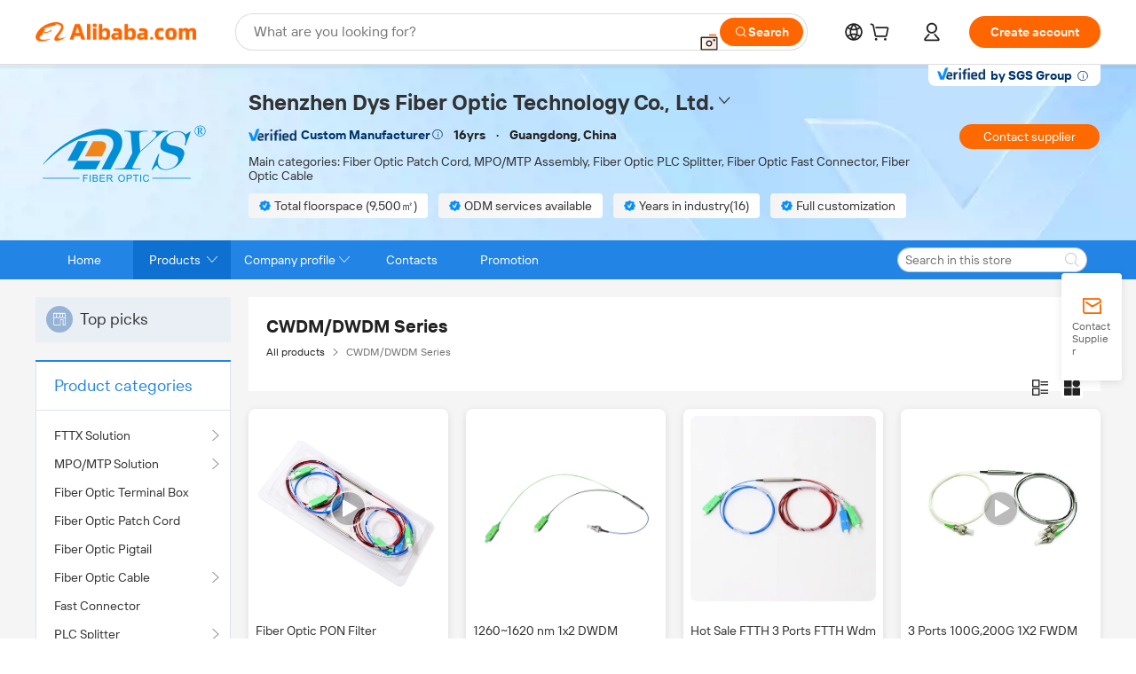

--- FILE ---
content_type: text/html;charset=UTF-8
request_url: http://www.dysfo.com.cn/productgrouplist-810929311/CWDM_DWDM_Series.html
body_size: 51849
content:

<!DOCTYPE html>
<html lang="en">
<head prefix="og: http://ogp.me/ns#">
<script>window._timing = {};window._timing.html_start = Date.now();</script>
<meta charset="UTF-8"/><script>window.__APLUS_ABRATE__ = {"phantBucketName":"null",perf_group:""}</script><meta name="referrer" content="always"/><meta name="data-spm" content="a2700"/><meta name="viewport" content="viewport-fit=cover"/><link rel="shortcut icon" href="//is.alicdn.com/simg/single/icon/favicon.ico" type="image/x-icon"/><script>window._timing.prefetch_start = Date.now();</script>
<link rel="dns-prefetch" href="//s.alicdn.com" /><link rel="preconnect" href="//s.alicdn.com" /><script>window._timing.prefetch_end = Date.now();</script>
<link rel="preload" as="style" href="//s.alicdn.com/@g/icbu-decorate/icbu-mod-lib/3.2.9/index.css" onload="this.rel='stylesheet'">
<noscript><link rel="stylesheet" href="//s.alicdn.com/@g/icbu-decorate/icbu-mod-lib/3.2.9/index.css"></noscript>
<!-- the-new-header start --><style>.switch-to-popover-trigger{position:relative}.switch-to-popover-trigger .switch-to-popover-content{position:absolute;left:50%;z-index:9999;cursor:default}html[dir=rtl] .switch-to-popover-trigger .switch-to-popover-content{left:auto;right:50%}.switch-to-popover-trigger .switch-to-popover-content .down-arrow{width:0;height:0;border-left:11px solid transparent;border-right:11px solid transparent;border-bottom:12px solid #222;transform:translate(-50%);filter:drop-shadow(0 -2px 2px rgba(0,0,0,.05));z-index:1}html[dir=rtl] .switch-to-popover-trigger .switch-to-popover-content .down-arrow{transform:translate(50%)}.switch-to-popover-trigger .switch-to-popover-content .content-container{background-color:#222;border-radius:12px;padding:16px;color:#fff;transform:translate(-50%);width:320px;height:-moz-fit-content;height:fit-content;display:flex;justify-content:space-between;align-items:start}html[dir=rtl] .switch-to-popover-trigger .switch-to-popover-content .content-container{transform:translate(50%)}.switch-to-popover-trigger .switch-to-popover-content .content-container .content .title{font-size:14px;line-height:18px;font-weight:400}.switch-to-popover-trigger .switch-to-popover-content .content-container .actions{display:flex;justify-content:start;align-items:center;gap:12px;margin-top:12px}.switch-to-popover-trigger .switch-to-popover-content .content-container .actions .switch-button{background-color:#fff;color:#222;border-radius:999px;padding:4px 8px;font-weight:600;font-size:12px;line-height:16px;cursor:pointer}.switch-to-popover-trigger .switch-to-popover-content .content-container .actions .choose-another-button{color:#fff;padding:4px 8px;font-weight:600;font-size:12px;line-height:16px;cursor:pointer}.switch-to-popover-trigger .switch-to-popover-content .content-container .close-button{cursor:pointer}.tnh-message-content .tnh-messages-nodata .tnh-messages-nodata-info .img{width:100%;height:101px;margin-top:40px;margin-bottom:20px;background:url(https://s.alicdn.com/@img/imgextra/i4/O1CN01lnw1WK1bGeXDIoBnB_!!6000000003438-2-tps-399-303.png) no-repeat center center;background-size:133px 101px}#popup-root .functional-content .thirdpart-login .icon-facebook{background-image:url(https://s.alicdn.com/@img/imgextra/i1/O1CN01hUG9f21b67dGOuB2W_!!6000000003415-55-tps-40-40.svg)}#popup-root .functional-content .thirdpart-login .icon-google{background-image:url(https://s.alicdn.com/@img/imgextra/i1/O1CN01Qd3ZsM1C2aAxLHO2h_!!6000000000023-2-tps-120-120.png)}#popup-root .functional-content .thirdpart-login .icon-linkedin{background-image:url(https://s.alicdn.com/@img/imgextra/i1/O1CN01qVG1rv1lNCYkhep7t_!!6000000004806-55-tps-40-40.svg)}.tnh-logo{z-index:9999;display:flex;flex-shrink:0;width:185px;height:22px;background:url(https://s.alicdn.com/@img/imgextra/i2/O1CN0153JdbU26g4bILVOyC_!!6000000007690-2-tps-418-58.png) no-repeat 0 0;background-size:auto 22px;cursor:pointer}html[dir=rtl] .tnh-logo{background:url(https://s.alicdn.com/@img/imgextra/i2/O1CN0153JdbU26g4bILVOyC_!!6000000007690-2-tps-418-58.png) no-repeat 100% 0}.tnh-new-logo{width:185px;background:url(https://s.alicdn.com/@img/imgextra/i1/O1CN01e5zQ2S1cAWz26ivMo_!!6000000003560-2-tps-920-110.png) no-repeat 0 0;background-size:auto 22px;height:22px}html[dir=rtl] .tnh-new-logo{background:url(https://s.alicdn.com/@img/imgextra/i1/O1CN01e5zQ2S1cAWz26ivMo_!!6000000003560-2-tps-920-110.png) no-repeat 100% 0}.source-in-europe{display:flex;gap:32px;padding:0 10px}.source-in-europe .divider{flex-shrink:0;width:1px;background-color:#ddd}.source-in-europe .sie_info{flex-shrink:0;width:520px}.source-in-europe .sie_info .sie_info-logo{display:inline-block!important;height:28px}.source-in-europe .sie_info .sie_info-title{margin-top:24px;font-weight:700;font-size:20px;line-height:26px}.source-in-europe .sie_info .sie_info-description{margin-top:8px;font-size:14px;line-height:18px}.source-in-europe .sie_info .sie_info-sell-list{margin-top:24px;display:flex;flex-wrap:wrap;justify-content:space-between;gap:16px}.source-in-europe .sie_info .sie_info-sell-list-item{width:calc(50% - 8px);display:flex;align-items:center;padding:20px 16px;gap:12px;border-radius:12px;font-size:14px;line-height:18px;font-weight:600}.source-in-europe .sie_info .sie_info-sell-list-item img{width:28px;height:28px}.source-in-europe .sie_info .sie_info-btn{display:inline-block;min-width:240px;margin-top:24px;margin-bottom:30px;padding:13px 24px;background-color:#f60;opacity:.9;color:#fff!important;border-radius:99px;font-size:16px;font-weight:600;line-height:22px;-webkit-text-decoration:none;text-decoration:none;text-align:center;cursor:pointer;border:none}.source-in-europe .sie_info .sie_info-btn:hover{opacity:1}.source-in-europe .sie_cards{display:flex;flex-grow:1}.source-in-europe .sie_cards .sie_cards-product-list{display:flex;flex-grow:1;flex-wrap:wrap;justify-content:space-between;gap:32px 16px;max-height:376px;overflow:hidden}.source-in-europe .sie_cards .sie_cards-product-list.lt-14{justify-content:flex-start}.source-in-europe .sie_cards .sie_cards-product{width:110px;height:172px;display:flex;flex-direction:column;align-items:center;color:#222;box-sizing:border-box}.source-in-europe .sie_cards .sie_cards-product .img{display:flex;justify-content:center;align-items:center;position:relative;width:88px;height:88px;overflow:hidden;border-radius:88px}.source-in-europe .sie_cards .sie_cards-product .img img{width:88px;height:88px;-o-object-fit:cover;object-fit:cover}.source-in-europe .sie_cards .sie_cards-product .img:after{content:"";background-color:#0000001a;position:absolute;left:0;top:0;width:100%;height:100%}html[dir=rtl] .source-in-europe .sie_cards .sie_cards-product .img:after{left:auto;right:0}.source-in-europe .sie_cards .sie_cards-product .text{font-size:12px;line-height:16px;display:-webkit-box;overflow:hidden;text-overflow:ellipsis;-webkit-box-orient:vertical;-webkit-line-clamp:1}.source-in-europe .sie_cards .sie_cards-product .sie_cards-product-title{margin-top:12px;color:#222}.source-in-europe .sie_cards .sie_cards-product .sie_cards-product-sell,.source-in-europe .sie_cards .sie_cards-product .sie_cards-product-country-list{margin-top:4px;color:#767676}.source-in-europe .sie_cards .sie_cards-product .sie_cards-product-country-list{display:flex;gap:8px}.source-in-europe .sie_cards .sie_cards-product .sie_cards-product-country-list.one-country{gap:4px}.source-in-europe .sie_cards .sie_cards-product .sie_cards-product-country-list img{width:18px;height:13px}.source-in-europe.source-in-europe-europages .sie_info-btn{background-color:#7faf0d}.source-in-europe.source-in-europe-europages .sie_info-sell-list-item{background-color:#f2f7e7}.source-in-europe.source-in-europe-europages .sie_card{background:#7faf0d0d}.source-in-europe.source-in-europe-wlw .sie_info-btn{background-color:#0060df}.source-in-europe.source-in-europe-wlw .sie_info-sell-list-item{background-color:#f1f5fc}.source-in-europe.source-in-europe-wlw .sie_card{background:#0060df0d}.find-factory-content{display:flex;justify-content:space-between;gap:20px;align-items:center;width:100%;height:100%}.find-factory-content-left{display:flex;justify-content:space-between;align-items:center;flex:1 0 0;align-self:stretch;border-radius:12px;background:#cbeaff;height:299px}.find-factory-content-left-source-data{border-top-left-radius:12px;border-bottom-left-radius:12px;display:flex;max-width:320px;padding:20px;flex-direction:column;justify-content:space-between;align-items:flex-start;flex:1;align-self:stretch;background:#cbeaff}html[dir=rtl] .find-factory-content-left-source-data{border-radius:0 12px 12px 0}.find-factory-content-left-source-data-top{display:flex;flex-direction:column;align-items:flex-start;gap:12px;align-self:stretch;width:100%}.find-factory-content-left-source-data-top-title{display:flex;align-items:center;align-content:center;gap:0 8px;align-self:stretch;flex-wrap:wrap;width:100%}.find-factory-content-left-source-data-top-title img{width:87px;height:21px;padding:0 .029px .168px 0;justify-content:center;align-items:center;aspect-ratio:29/7;transform:translateY(-3px)}html[dir=rtl] .find-factory-content-left-source-data-top-title img{padding:0 0 .168px .029px}.find-factory-content-left-source-data-top-title span{width:100%;word-wrap:break-word;color:#00346d;font-size:24px;font-size:var(--PC-Heading-L-font-size, 24px);font-style:normal;font-weight:700;line-height:32px;line-height:var(--PC-Heading-L-line-height, 32px);letter-spacing:0;letter-spacing:var(--PC-Heading-L-tracking, 0)}.find-factory-content-left-source-data-top-info{display:flex;align-items:flex-start;justify-content:space-between;gap:8px;align-self:stretch}.find-factory-content-left-source-data-top-info-item{display:flex;flex-direction:column;align-items:flex-start;gap:2px;max-width:88px}.find-factory-content-left-source-data-top-info-item-data{width:100%;color:#00346d;word-wrap:break-word;font-size:20px;font-size:var(--PC-Heading-M-font-size, 20px);font-style:normal;font-weight:700;line-height:26px;line-height:var(--PC-Heading-M-line-height, 26px);letter-spacing:0;letter-spacing:var(--PC-Heading-M-tracking, 0)}.find-factory-content-left-source-data-top-info-item-instructions{width:100%;word-wrap:break-word;color:#222;color:var(--on-layer-on-layer-primary-222222, #222);font-size:12px;font-size:var(--PC-Caption-font-size, 12px);font-style:normal;font-weight:400;line-height:16px;line-height:var(--PC-Caption-line-height, 16px);letter-spacing:0;letter-spacing:var(--PC-Caption-tracking, 0)}.find-factory-content-left-source-data-bottom{display:flex;height:40px;justify-content:center;align-items:center;border-radius:999px;border-radius:var(--PC-Radius-Full-999, 999px);background:#00346d;padding:0 16px;overflow:hidden;color:#fff;color:var(--on-layer-inverse-on-layer-primary-ffffff, #fff);font-size:14px;font-weight:600;line-height:18px}.find-factory-content-left-source-card{padding:12px;position:relative;height:100%;width:247px}.find-factory-content-left-source-card:last-child{border-top-right-radius:12px;border-bottom-right-radius:12px}html[dir=rtl] .find-factory-content-left-source-card:last-child{border-radius:12px 0 0 12px}.find-factory-content-left-source-card-content{display:flex;align-items:center;justify-content:space-between;position:absolute;left:12px;bottom:12px;width:calc(100% - 24px);height:44px}html[dir=rtl] .find-factory-content-left-source-card-content{left:auto;right:12px}.find-factory-content-left-source-card-info{color:#fff;color:var(--on-layer-inverse-on-layer-primary-ffffff, #fff);word-wrap:break-word;width:175px;font-size:16px;font-size:var(--PC-Heading-S-font-size, 16px);font-style:normal;font-weight:700;line-height:22px;line-height:var(--PC-Heading-S-line-height, 22px);letter-spacing:0;letter-spacing:var(--PC-Heading-S-tracking, 0)}.find-factory-content-left-source-card-icon{display:flex;align-items:center;justify-content:center;width:36px;height:36px;padding:10px;border-radius:18px;background:#fff}.find-factory-content-left-source-card-list{display:flex;max-width:740px;align-items:center;flex:1;height:100%}.find-factory-content-right{height:299px;display:flex;min-width:200px;max-width:280px;padding:20px;flex-direction:column;align-items:flex-start;gap:16px;flex:0 1 auto;align-self:stretch;border-radius:12px;background:#f4f4f4;background:var(--layer-background-background-dim-f-4-f-4-f-4, #f4f4f4)}.find-factory-content-right-title{color:#222;color:var(--on-layer-on-layer-primary-222222, #222);font-size:20px;font-size:var(--PC-Heading-M-font-size, 20px);font-style:normal;font-weight:700;line-height:26px;line-height:var(--PC-Heading-M-line-height, 26px);letter-spacing:0;letter-spacing:var(--PC-Heading-M-tracking, 0)}.find-factory-content-right-info{color:#222;color:var(--on-layer-on-layer-primary-222222, #222);text-align:center;font-size:14px;font-size:var(--PC-Body-font-size, 14px);font-style:normal;font-weight:400;line-height:18px;line-height:var(--PC-Body-line-height, 18px);letter-spacing:0;letter-spacing:var(--PC-Body-tracking, 0);-webkit-text-decoration:none;text-decoration:none}.find-factory-content-right-info:hover{-webkit-text-decoration:underline;text-decoration:underline}.whatsapp-widget-content{display:flex;justify-content:space-between;gap:32px;align-items:center;width:100%;height:100%}.whatsapp-widget-content-left{display:flex;flex-direction:column;align-items:flex-start;gap:20px;flex:1 0 0;max-width:720px}.whatsapp-widget-content-left-image{width:138px;height:32px}.whatsapp-widget-content-left-content-title{color:#222;font-family:Inter;font-size:32px;font-style:normal;font-weight:700;line-height:42px;letter-spacing:0;margin-bottom:8px}.whatsapp-widget-content-left-content-info{color:#666;font-family:Inter;font-size:20px;font-style:normal;font-weight:400;line-height:26px;letter-spacing:0}.whatsapp-widget-content-left-button{display:flex;height:48px;padding:0 20px;justify-content:center;align-items:center;border-radius:24px;background:#d64000;overflow:hidden;color:#fff;text-align:center;text-overflow:ellipsis;font-family:Inter;font-size:16px;font-style:normal;font-weight:600;line-height:22px;line-height:var(--PC-Heading-S-line-height, 22px);letter-spacing:0;letter-spacing:var(--PC-Heading-S-tracking, 0)}.whatsapp-widget-content-right{display:flex;height:270px;flex-direction:row;align-items:center}.whatsapp-widget-content-right-QRCode{border-top-left-radius:20px;border-bottom-left-radius:20px;display:flex;height:270px;min-width:284px;padding:0 24px;flex-direction:column;justify-content:center;align-items:center;background:#ece8dd;gap:24px}html[dir=rtl] .whatsapp-widget-content-right-QRCode{border-radius:0 20px 20px 0}.whatsapp-widget-content-right-QRCode-container{width:144px;height:144px;padding:12px;border-radius:20px;background:#fff}.whatsapp-widget-content-right-QRCode-text{color:#767676;text-align:center;font-family:SF Pro Text;font-size:16px;font-style:normal;font-weight:400;line-height:19px;letter-spacing:0}.whatsapp-widget-content-right-image{border-top-right-radius:20px;border-bottom-right-radius:20px;width:270px;height:270px;aspect-ratio:1/1}html[dir=rtl] .whatsapp-widget-content-right-image{border-radius:20px 0 0 20px}.tnh-sub-tab{margin-left:28px;display:flex;flex-direction:row;gap:24px}html[dir=rtl] .tnh-sub-tab{margin-left:0;margin-right:28px}.tnh-sub-tab-item{display:flex;height:40px;max-width:160px;justify-content:center;align-items:center;color:#222;text-align:center;font-family:Inter;font-size:16px;font-style:normal;font-weight:500;line-height:normal;letter-spacing:-.48px}.tnh-sub-tab-item-active{font-weight:700;border-bottom:2px solid #222}.tnh-sub-title{padding-left:12px;margin-left:13px;position:relative;color:#222;-webkit-text-decoration:none;text-decoration:none;white-space:nowrap;font-weight:600;font-size:20px;line-height:22px}html[dir=rtl] .tnh-sub-title{padding-left:0;padding-right:12px;margin-left:0;margin-right:13px}.tnh-sub-title:active{-webkit-text-decoration:none;text-decoration:none}.tnh-sub-title:before{content:"";height:24px;width:1px;position:absolute;display:inline-block;background-color:#222;left:0;top:50%;transform:translateY(-50%)}html[dir=rtl] .tnh-sub-title:before{left:auto;right:0}.popup-content{margin:auto;background:#fff;width:50%;padding:5px;border:1px solid #d7d7d7}[role=tooltip].popup-content{width:200px;box-shadow:0 0 3px #00000029;border-radius:5px}.popup-overlay{background:#00000080}[data-popup=tooltip].popup-overlay{background:transparent}.popup-arrow{filter:drop-shadow(0 -3px 3px rgba(0,0,0,.16));color:#fff;stroke-width:2px;stroke:#d7d7d7;stroke-dasharray:30px;stroke-dashoffset:-54px;inset:0}.tnh-badge{position:relative}.tnh-badge i{position:absolute;top:-8px;left:50%;height:16px;padding:0 6px;border-radius:8px;background-color:#e52828;color:#fff;font-style:normal;font-size:12px;line-height:16px}html[dir=rtl] .tnh-badge i{left:auto;right:50%}.tnh-badge-nf i{position:relative;top:auto;left:auto;height:16px;padding:0 8px;border-radius:8px;background-color:#e52828;color:#fff;font-style:normal;font-size:12px;line-height:16px}html[dir=rtl] .tnh-badge-nf i{left:auto;right:auto}.tnh-button{display:block;flex-shrink:0;height:36px;padding:0 24px;outline:none;border-radius:9999px;background-color:#f60;color:#fff!important;text-align:center;font-weight:600;font-size:14px;line-height:36px;cursor:pointer}.tnh-button:active{-webkit-text-decoration:none;text-decoration:none;transform:scale(.9)}.tnh-button:hover{background-color:#d04a0a}@keyframes circle-360-l0%{transform:rotate(0)to{transform:rotate(360deg)}}@keyframes circle-360-rtl{0%{transform:rotate(0)}to{transform:rotate(-360deg)}}.circle-360{animation:circle-360-ltr infinite 1s linear;-webkit-animation:circle-360-ltr infinite 1s linear}html[dir=rtl] .circle-360{animation:circle-360-rtl infinite 1s linear;-webkit-animation:circle-360-rtl infinite 1s linear}.tnh-loading{display:flex;align-items:center;justify-content:center;width:100%}.tnh-loading .tnh-icon{color:#ddd;font-size:40px}#the-new-header.tnh-fixed{position:fixed;top:0;left:0;border-bottom:1px solid #ddd;background-color:#fff!important}html[dir=rtl] #the-new-header.tnh-fixed{left:auto;right:0}.tnh-overlay{position:fixed;top:0;left:0;width:100%;height:100vh}html[dir=rtl] .tnh-overlay{left:auto;right:0}.tnh-icon{display:inline-block;width:1em;height:1em;margin-right:6px;overflow:hidden;vertical-align:-.15em;fill:currentColor}html[dir=rtl] .tnh-icon{margin-right:0;margin-left:6px}.tnh-hide{display:none}.tnh-more{color:#222!important;-webkit-text-decoration:underline!important;text-decoration:underline!important}#the-new-header.tnh-dark{background-color:transparent;color:#fff}#the-new-header.tnh-dark a:link,#the-new-header.tnh-dark a:visited,#the-new-header.tnh-dark a:hover,#the-new-header.tnh-dark a:active,#the-new-header.tnh-dark .tnh-sign-in{color:#fff}#the-new-header.tnh-dark .functional-content a{color:#222}#the-new-header.tnh-dark .tnh-logo{background:url(https://s.alicdn.com/@logo/logo_en_dark_horizontal_default_full.png) no-repeat 0 0;background-size:auto 22px}#the-new-header.tnh-dark .tnh-new-logo{background:url(https://s.alicdn.com/@logo/logo_en_dark_horizontal_default_full.png) no-repeat 0 0;background-size:auto 22px}#the-new-header.tnh-dark .tnh-sub-title{color:#fff}#the-new-header.tnh-dark .tnh-sub-title:before{content:"";height:24px;width:1px;position:absolute;display:inline-block;background-color:#fff;left:0;top:50%;transform:translateY(-50%)}html[dir=rtl] #the-new-header.tnh-dark .tnh-sub-title:before{left:auto;right:0}#the-new-header.tnh-white,#the-new-header.tnh-white-overlay{background-color:#fff;color:#222}#the-new-header.tnh-white a:link,#the-new-header.tnh-white-overlay a:link,#the-new-header.tnh-white a:visited,#the-new-header.tnh-white-overlay a:visited,#the-new-header.tnh-white a:hover,#the-new-header.tnh-white-overlay a:hover,#the-new-header.tnh-white a:active,#the-new-header.tnh-white-overlay a:active,#the-new-header.tnh-white .tnh-sign-in,#the-new-header.tnh-white-overlay .tnh-sign-in{color:#222}#the-new-header.tnh-white .tnh-logo,#the-new-header.tnh-white-overlay .tnh-logo{background:url(https://s.alicdn.com/@logo/logo_en_light_horizontal_default_full.png) no-repeat 0 0;background-size:209px 29px}#the-new-header.tnh-white .tnh-new-logo,#the-new-header.tnh-white-overlay .tnh-new-logo{background:url(https://s.alicdn.com/@logo/logo_en_light_horizontal_default_full.png) no-repeat 0 0;background-size:auto 22px}#the-new-header.tnh-white .tnh-sub-title,#the-new-header.tnh-white-overlay .tnh-sub-title{color:#222}#the-new-header.tnh-white{border-bottom:1px solid #ddd;background-color:#fff!important}#the-new-header.tnh-no-border{border:none}#the-new-header.tnh-transparent{background-color:transparent!important;border-bottom:none!important}@keyframes color-change-to-fff{0%{background:transparent}to{background:#fff}}#the-new-header.tnh-white-overlay{animation:color-change-to-fff .1s cubic-bezier(.65,0,.35,1);-webkit-animation:color-change-to-fff .1s cubic-bezier(.65,0,.35,1)}.ta-content .ta-card{display:flex;align-items:center;justify-content:flex-start;width:49%;height:120px;margin-bottom:20px;padding:20px;border-radius:16px;background-color:#f7f7f7}.ta-content .ta-card .img{width:70px;height:70px;background-size:70px 70px}.ta-content .ta-card .text{display:flex;align-items:center;justify-content:space-between;width:calc(100% - 76px);margin-left:16px;font-size:20px;line-height:26px}html[dir=rtl] .ta-content .ta-card .text{margin-left:0;margin-right:16px}.ta-content .ta-card .text h3{max-width:200px;margin-right:8px;text-align:left;font-weight:600;font-size:14px}html[dir=rtl] .ta-content .ta-card .text h3{margin-right:0;margin-left:8px;text-align:right}.ta-content .ta-card .text .tnh-icon{flex-shrink:0;font-size:24px}.ta-content .ta-card .text .tnh-icon.rtl{transform:scaleX(-1)}.ta-content{display:flex;justify-content:space-between}.ta-content .info{width:50%;margin:40px 40px 40px 134px}html[dir=rtl] .ta-content .info{margin:40px 134px 40px 40px}.ta-content .info h3{display:block;margin:20px 0 28px;font-weight:600;font-size:32px;line-height:40px}.ta-content .info .img{width:212px;height:32px}.ta-content .info .tnh-button{display:block;width:180px;color:#fff}.ta-content .cards{display:flex;flex-shrink:0;flex-wrap:wrap;justify-content:space-between;width:716px}.help-center-content{display:flex;justify-content:center;gap:40px}.help-center-content .hc-item{display:flex;flex-direction:column;align-items:center;justify-content:center;width:280px;height:144px;border:1px solid #ddd;font-size:14px}.help-center-content .hc-item .tnh-icon{margin-bottom:14px;font-size:40px;line-height:40px}.help-center-content .help-center-links{min-width:250px;margin-left:40px;padding-left:40px;border-left:1px solid #ddd}html[dir=rtl] .help-center-content .help-center-links{margin-left:0;margin-right:40px;padding-left:0;padding-right:40px;border-left:none;border-right:1px solid #ddd}.help-center-content .help-center-links a{display:block;padding:12px 14px;outline:none;color:#222;-webkit-text-decoration:none;text-decoration:none;font-size:14px}.help-center-content .help-center-links a:hover{-webkit-text-decoration:underline!important;text-decoration:underline!important}.get-the-app-content-tnh{display:flex;justify-content:center;flex:0 0 auto}.get-the-app-content-tnh .info-tnh .title-tnh{font-weight:700;font-size:20px;margin-bottom:20px}.get-the-app-content-tnh .info-tnh .content-wrapper{display:flex;justify-content:center}.get-the-app-content-tnh .info-tnh .content-tnh{margin-right:40px;width:300px;font-size:16px}html[dir=rtl] .get-the-app-content-tnh .info-tnh .content-tnh{margin-right:0;margin-left:40px}.get-the-app-content-tnh .info-tnh a{-webkit-text-decoration:underline!important;text-decoration:underline!important}.get-the-app-content-tnh .download{display:flex}.get-the-app-content-tnh .download .store{display:flex;flex-direction:column;margin-right:40px}html[dir=rtl] .get-the-app-content-tnh .download .store{margin-right:0;margin-left:40px}.get-the-app-content-tnh .download .store a{margin-bottom:20px}.get-the-app-content-tnh .download .store a img{height:44px}.get-the-app-content-tnh .download .qr img{height:120px}.get-the-app-content-tnh-wrapper{display:flex;justify-content:center;align-items:start;height:100%}.get-the-app-content-tnh-divider{width:1px;height:100%;background-color:#ddd;margin:0 67px;flex:0 0 auto}.tnh-alibaba-lens-install-btn{background-color:#f60;height:48px;border-radius:65px;padding:0 24px;margin-left:71px;color:#fff;flex:0 0 auto;display:flex;align-items:center;border:none;cursor:pointer;font-size:16px;font-weight:600;line-height:22px}html[dir=rtl] .tnh-alibaba-lens-install-btn{margin-left:0;margin-right:71px}.tnh-alibaba-lens-install-btn img{width:24px;height:24px}.tnh-alibaba-lens-install-btn span{margin-left:8px}html[dir=rtl] .tnh-alibaba-lens-install-btn span{margin-left:0;margin-right:8px}.tnh-alibaba-lens-info{display:flex;margin-bottom:20px;font-size:16px}.tnh-alibaba-lens-info div{width:400px}.tnh-alibaba-lens-title{color:#222;font-family:Inter;font-size:20px;font-weight:700;line-height:26px;margin-bottom:20px}.tnh-alibaba-lens-extra{-webkit-text-decoration:underline!important;text-decoration:underline!important;font-size:16px;font-style:normal;font-weight:400;line-height:22px}.featured-content{display:flex;justify-content:center;gap:40px}.featured-content .card-links{min-width:250px;margin-left:40px;padding-left:40px;border-left:1px solid #ddd}html[dir=rtl] .featured-content .card-links{margin-left:0;margin-right:40px;padding-left:0;padding-right:40px;border-left:none;border-right:1px solid #ddd}.featured-content .card-links a{display:block;padding:14px;outline:none;-webkit-text-decoration:none;text-decoration:none;font-size:14px}.featured-content .card-links a:hover{-webkit-text-decoration:underline!important;text-decoration:underline!important}.featured-content .featured-item{display:flex;flex-direction:column;align-items:center;justify-content:center;width:280px;height:144px;border:1px solid #ddd;color:#222;font-size:14px}.featured-content .featured-item .tnh-icon{margin-bottom:14px;font-size:40px;line-height:40px}.buyer-central-content{display:flex;justify-content:space-between;gap:30px;margin:auto 20px;font-size:14px}.buyer-central-content .bcc-item{width:20%}.buyer-central-content .bcc-item .bcc-item-title,.buyer-central-content .bcc-item .bcc-item-child{margin-bottom:18px}.buyer-central-content .bcc-item .bcc-item-title{font-weight:600}.buyer-central-content .bcc-item .bcc-item-child a:hover{-webkit-text-decoration:underline!important;text-decoration:underline!important}.become-supplier-content{display:flex;justify-content:center;gap:40px}.become-supplier-content a{display:flex;flex-direction:column;align-items:center;justify-content:center;width:280px;height:144px;padding:0 20px;border:1px solid #ddd;font-size:14px}.become-supplier-content a .tnh-icon{margin-bottom:14px;font-size:40px;line-height:40px}.become-supplier-content a .become-supplier-content-desc{height:44px;text-align:center}@keyframes sub-header-title-hover{0%{transform:scaleX(.4);-webkit-transform:scaleX(.4)}to{transform:scaleX(1);-webkit-transform:scaleX(1)}}.sub-header{min-width:1200px;max-width:1580px;height:36px;margin:0 auto;overflow:hidden;font-size:14px}.sub-header .sub-header-top{position:absolute;bottom:0;z-index:2;width:100%;min-width:1200px;max-width:1600px;height:36px;margin:0 auto;background-color:transparent}.sub-header .sub-header-default{display:flex;justify-content:space-between;width:100%;height:40px;padding:0 40px}.sub-header .sub-header-default .sub-header-main,.sub-header .sub-header-default .sub-header-sub{display:flex;align-items:center;justify-content:space-between;gap:28px}.sub-header .sub-header-default .sub-header-main .sh-current-item .animated-tab-content,.sub-header .sub-header-default .sub-header-sub .sh-current-item .animated-tab-content{top:108px;opacity:1;visibility:visible}.sub-header .sub-header-default .sub-header-main .sh-current-item .animated-tab-content img,.sub-header .sub-header-default .sub-header-sub .sh-current-item .animated-tab-content img{display:inline}.sub-header .sub-header-default .sub-header-main .sh-current-item .animated-tab-content .item-img,.sub-header .sub-header-default .sub-header-sub .sh-current-item .animated-tab-content .item-img{display:block}.sub-header .sub-header-default .sub-header-main .sh-current-item .tab-title:after,.sub-header .sub-header-default .sub-header-sub .sh-current-item .tab-title:after{position:absolute;bottom:1px;display:block;width:100%;height:2px;border-bottom:2px solid #222!important;content:" ";animation:sub-header-title-hover .3s cubic-bezier(.6,0,.4,1) both;-webkit-animation:sub-header-title-hover .3s cubic-bezier(.6,0,.4,1) both}.sub-header .sub-header-default .sub-header-main .sh-current-item .tab-title-click:hover,.sub-header .sub-header-default .sub-header-sub .sh-current-item .tab-title-click:hover{-webkit-text-decoration:underline;text-decoration:underline}.sub-header .sub-header-default .sub-header-main .sh-current-item .tab-title-click:after,.sub-header .sub-header-default .sub-header-sub .sh-current-item .tab-title-click:after{display:none}.sub-header .sub-header-default .sub-header-main>div,.sub-header .sub-header-default .sub-header-sub>div{display:flex;align-items:center;margin-top:-2px;cursor:pointer}.sub-header .sub-header-default .sub-header-main>div:last-child,.sub-header .sub-header-default .sub-header-sub>div:last-child{padding-right:0}html[dir=rtl] .sub-header .sub-header-default .sub-header-main>div:last-child,html[dir=rtl] .sub-header .sub-header-default .sub-header-sub>div:last-child{padding-right:0;padding-left:0}.sub-header .sub-header-default .sub-header-main>div:last-child.sh-current-item:after,.sub-header .sub-header-default .sub-header-sub>div:last-child.sh-current-item:after{width:100%}.sub-header .sub-header-default .sub-header-main>div .tab-title,.sub-header .sub-header-default .sub-header-sub>div .tab-title{position:relative;height:36px}.sub-header .sub-header-default .sub-header-main>div .animated-tab-content,.sub-header .sub-header-default .sub-header-sub>div .animated-tab-content{position:absolute;top:108px;left:0;width:100%;overflow:hidden;border-top:1px solid #ddd;background-color:#fff;opacity:0;visibility:hidden}html[dir=rtl] .sub-header .sub-header-default .sub-header-main>div .animated-tab-content,html[dir=rtl] .sub-header .sub-header-default .sub-header-sub>div .animated-tab-content{left:auto;right:0}.sub-header .sub-header-default .sub-header-main>div .animated-tab-content img,.sub-header .sub-header-default .sub-header-sub>div .animated-tab-content img{display:none}.sub-header .sub-header-default .sub-header-main>div .animated-tab-content .item-img,.sub-header .sub-header-default .sub-header-sub>div .animated-tab-content .item-img{display:none}.sub-header .sub-header-default .sub-header-main>div .tab-content,.sub-header .sub-header-default .sub-header-sub>div .tab-content{display:flex;justify-content:flex-start;width:100%;min-width:1200px;max-height:calc(100vh - 220px)}.sub-header .sub-header-default .sub-header-main>div .tab-content .animated-tab-content-children,.sub-header .sub-header-default .sub-header-sub>div .tab-content .animated-tab-content-children{width:100%;min-width:1200px;max-width:1600px;margin:40px auto;padding:0 40px;opacity:0}.sub-header .sub-header-default .sub-header-main>div .tab-content .animated-tab-content-children-no-animation,.sub-header .sub-header-default .sub-header-sub>div .tab-content .animated-tab-content-children-no-animation{opacity:1}.sub-header .sub-header-props{height:36px}.sub-header .sub-header-props-hide{position:relative;height:0;padding:0 40px}.sub-header .rounded{border-radius:8px}.tnh-logo{z-index:9999;display:flex;flex-shrink:0;width:185px;height:22px;background:url(https://s.alicdn.com/@img/imgextra/i2/O1CN0153JdbU26g4bILVOyC_!!6000000007690-2-tps-418-58.png) no-repeat 0 0;background-size:auto 22px;cursor:pointer}html[dir=rtl] .tnh-logo{background:url(https://s.alicdn.com/@img/imgextra/i2/O1CN0153JdbU26g4bILVOyC_!!6000000007690-2-tps-418-58.png) no-repeat 100% 0}.tnh-new-logo{width:185px;background:url(https://s.alicdn.com/@img/imgextra/i1/O1CN01e5zQ2S1cAWz26ivMo_!!6000000003560-2-tps-920-110.png) no-repeat 0 0;background-size:auto 22px;height:22px}html[dir=rtl] .tnh-new-logo{background:url(https://s.alicdn.com/@img/imgextra/i1/O1CN01e5zQ2S1cAWz26ivMo_!!6000000003560-2-tps-920-110.png) no-repeat 100% 0}#popup-root .functional-content{width:360px;max-height:calc(100vh - 40px);padding:20px;border-radius:12px;background-color:#fff;box-shadow:0 6px 12px 4px #00000014;-webkit-box-shadow:0 6px 12px 4px rgba(0,0,0,.08)}#popup-root .functional-content a{outline:none}#popup-root .functional-content a:link,#popup-root .functional-content a:visited,#popup-root .functional-content a:hover,#popup-root .functional-content a:active{color:#222;-webkit-text-decoration:none;text-decoration:none}#popup-root .functional-content ul{padding:0;list-style:none}#popup-root .functional-content h3{font-weight:600;font-size:14px;line-height:18px;color:#222}#popup-root .functional-content .css-jrh21l-control{outline:none!important;border-color:#ccc;box-shadow:none}#popup-root .functional-content .css-jrh21l-control .css-15lsz6c-indicatorContainer{color:#ccc}#popup-root .functional-content .thirdpart-login{display:flex;justify-content:space-between;width:245px;margin:0 auto 20px}#popup-root .functional-content .thirdpart-login a{border-radius:8px}#popup-root .functional-content .thirdpart-login .icon-facebook{background-image:url(https://s.alicdn.com/@img/imgextra/i1/O1CN01hUG9f21b67dGOuB2W_!!6000000003415-55-tps-40-40.svg)}#popup-root .functional-content .thirdpart-login .icon-google{background-image:url(https://s.alicdn.com/@img/imgextra/i1/O1CN01Qd3ZsM1C2aAxLHO2h_!!6000000000023-2-tps-120-120.png)}#popup-root .functional-content .thirdpart-login .icon-linkedin{background-image:url(https://s.alicdn.com/@img/imgextra/i1/O1CN01qVG1rv1lNCYkhep7t_!!6000000004806-55-tps-40-40.svg)}#popup-root .functional-content .login-with{width:100%;text-align:center;margin-bottom:16px}#popup-root .functional-content .login-tips{font-size:12px;margin-bottom:20px;color:#767676}#popup-root .functional-content .login-tips a{outline:none;color:#767676!important;-webkit-text-decoration:underline!important;text-decoration:underline!important}#popup-root .functional-content .tnh-button{outline:none!important;color:#fff}#popup-root .functional-content .login-links>div{border-top:1px solid #ddd}#popup-root .functional-content .login-links>div ul{margin:8px 0;list-style:none}#popup-root .functional-content .login-links>div a{display:flex;align-items:center;min-height:40px;-webkit-text-decoration:none;text-decoration:none;font-size:14px;color:#222}#popup-root .functional-content .login-links>div a:hover{margin:0 -20px;padding:0 20px;background-color:#f4f4f4;font-weight:600}.tnh-languages{position:relative;display:flex}.tnh-languages .current{display:flex;align-items:center}.tnh-languages .current>div{margin-right:4px}html[dir=rtl] .tnh-languages .current>div{margin-right:0;margin-left:4px}.tnh-languages .current .tnh-icon{font-size:24px}.tnh-languages .current .tnh-icon:last-child{margin-right:0}html[dir=rtl] .tnh-languages .current .tnh-icon:last-child{margin-right:0;margin-left:0}.tnh-languages-overlay{font-size:14px}.tnh-languages-overlay .tnh-l-o-title{margin-bottom:8px;font-weight:600;font-size:14px;line-height:18px}.tnh-languages-overlay .tnh-l-o-select{width:100%;margin:8px 0 16px}.tnh-languages-overlay .select-item{background-color:#fff4ed}.tnh-languages-overlay .tnh-l-o-control{display:flex;justify-content:center}.tnh-languages-overlay .tnh-l-o-control .tnh-button{width:100%}.tnh-cart-content{max-height:600px;overflow-y:scroll}.tnh-cart-content .tnh-cart-item h3{overflow:hidden;text-overflow:ellipsis;white-space:nowrap}.tnh-cart-content .tnh-cart-item h3 a:hover{-webkit-text-decoration:underline!important;text-decoration:underline!important}.cart-popup-content{padding:0!important}.cart-popup-content .cart-logged-popup-arrow{transform:translate(-20px)}html[dir=rtl] .cart-popup-content .cart-logged-popup-arrow{transform:translate(20px)}.tnh-ma-content .tnh-ma-content-title{display:flex;align-items:center;margin-bottom:20px}.tnh-ma-content .tnh-ma-content-title h3{margin:0 12px 0 0;overflow:hidden;text-overflow:ellipsis;white-space:nowrap}html[dir=rtl] .tnh-ma-content .tnh-ma-content-title h3{margin:0 0 0 12px}.tnh-ma-content .tnh-ma-content-title img{height:16px}.ma-portrait-waiting{margin-left:12px}html[dir=rtl] .ma-portrait-waiting{margin-left:0;margin-right:12px}.tnh-message-content .tnh-messages-buyer .tnh-messages-list{display:flex;flex-direction:column}.tnh-message-content .tnh-messages-buyer .tnh-messages-list .tnh-message-unread-item{display:flex;align-items:center;justify-content:space-between;padding:16px 0;color:#222}.tnh-message-content .tnh-messages-buyer .tnh-messages-list .tnh-message-unread-item:last-child{margin-bottom:20px}.tnh-message-content .tnh-messages-buyer .tnh-messages-list .tnh-message-unread-item .img{width:48px;height:48px;margin-right:12px;overflow:hidden;border:1px solid #ddd;border-radius:100%}html[dir=rtl] .tnh-message-content .tnh-messages-buyer .tnh-messages-list .tnh-message-unread-item .img{margin-right:0;margin-left:12px}.tnh-message-content .tnh-messages-buyer .tnh-messages-list .tnh-message-unread-item .img img{width:48px;height:48px;-o-object-fit:cover;object-fit:cover}.tnh-message-content .tnh-messages-buyer .tnh-messages-list .tnh-message-unread-item .user-info{display:flex;flex-direction:column}.tnh-message-content .tnh-messages-buyer .tnh-messages-list .tnh-message-unread-item .user-info strong{margin-bottom:6px;font-weight:600;font-size:14px}.tnh-message-content .tnh-messages-buyer .tnh-messages-list .tnh-message-unread-item .user-info span{width:220px;margin-right:12px;overflow:hidden;text-overflow:ellipsis;white-space:nowrap;font-size:12px}html[dir=rtl] .tnh-message-content .tnh-messages-buyer .tnh-messages-list .tnh-message-unread-item .user-info span{margin-right:0;margin-left:12px}.tnh-message-content .tnh-messages-unread-content{margin:20px 0;text-align:center;font-size:14px}.tnh-message-content .tnh-messages-unread-hascookie{display:flex;flex-direction:column;margin:20px 0 16px;text-align:center;font-size:14px}.tnh-message-content .tnh-messages-unread-hascookie strong{margin-bottom:20px}.tnh-message-content .tnh-messages-nodata .tnh-messages-nodata-info{display:flex;flex-direction:column;text-align:center}.tnh-message-content .tnh-messages-nodata .tnh-messages-nodata-info .img{width:100%;height:101px;margin-top:40px;margin-bottom:20px;background:url(https://s.alicdn.com/@img/imgextra/i4/O1CN01lnw1WK1bGeXDIoBnB_!!6000000003438-2-tps-399-303.png) no-repeat center center;background-size:133px 101px}.tnh-message-content .tnh-messages-nodata .tnh-messages-nodata-info span{margin-bottom:40px}.tnh-order-content .tnh-order-buyer,.tnh-order-content .tnh-order-seller{display:flex;flex-direction:column;margin-bottom:20px;font-size:14px}.tnh-order-content .tnh-order-buyer h3,.tnh-order-content .tnh-order-seller h3{margin-bottom:16px;font-size:14px;line-height:18px}.tnh-order-content .tnh-order-buyer a,.tnh-order-content .tnh-order-seller a{padding:11px 0;color:#222!important}.tnh-order-content .tnh-order-buyer a:hover,.tnh-order-content .tnh-order-seller a:hover{-webkit-text-decoration:underline!important;text-decoration:underline!important}.tnh-order-content .tnh-order-buyer a span,.tnh-order-content .tnh-order-seller a span{margin-right:4px}html[dir=rtl] .tnh-order-content .tnh-order-buyer a span,html[dir=rtl] .tnh-order-content .tnh-order-seller a span{margin-right:0;margin-left:4px}.tnh-order-content .tnh-order-seller,.tnh-order-content .tnh-order-ta{padding-top:20px;border-top:1px solid #ddd}.tnh-order-content .tnh-order-seller:first-child,.tnh-order-content .tnh-order-ta:first-child{border-top:0;padding-top:0}.tnh-order-content .tnh-order-ta .img{margin-bottom:12px}.tnh-order-content .tnh-order-ta .img img{width:186px;height:28px;-o-object-fit:cover;object-fit:cover}.tnh-order-content .tnh-order-ta .ta-info{margin-bottom:16px;font-size:14px;line-height:18px}.tnh-order-content .tnh-order-ta .ta-info a{margin-left:4px;-webkit-text-decoration:underline!important;text-decoration:underline!important}html[dir=rtl] .tnh-order-content .tnh-order-ta .ta-info a{margin-left:0;margin-right:4px}.tnh-order-content .tnh-order-nodata .ta-info .ta-logo{margin:24px 0 16px}.tnh-order-content .tnh-order-nodata .ta-info .ta-logo img{height:28px}.tnh-order-content .tnh-order-nodata .ta-info h3{margin-bottom:24px;font-size:20px}.tnh-order-content .tnh-order-nodata .ta-card{display:flex;align-items:center;justify-content:flex-start;margin-bottom:20px;color:#222}.tnh-order-content .tnh-order-nodata .ta-card:hover{-webkit-text-decoration:underline!important;text-decoration:underline!important}.tnh-order-content .tnh-order-nodata .ta-card .img{width:36px;height:36px;margin-right:8px;background-size:36px 36px!important}html[dir=rtl] .tnh-order-content .tnh-order-nodata .ta-card .img{margin-right:0;margin-left:8px}.tnh-order-content .tnh-order-nodata .ta-card .text{display:flex;align-items:center;justify-content:space-between}.tnh-order-content .tnh-order-nodata .ta-card .text h3{margin:0;font-weight:600;font-size:14px}.tnh-order-content .tnh-order-nodata .ta-card .text .tnh-icon{display:none}.tnh-order-content .tnh-order-nodata .tnh-more{display:block;margin-bottom:24px}.tnh-login{display:flex;flex-grow:2;flex-shrink:1;align-items:center;justify-content:space-between}.tnh-login .tnh-sign-in,.tnh-login .tnh-sign-up{flex-grow:1}.tnh-login .tnh-sign-in{display:flex;align-items:center;justify-content:center;margin-right:28px;color:#222}html[dir=rtl] .tnh-login .tnh-sign-in{margin-right:0;margin-left:28px}.tnh-login .tnh-sign-in:hover{-webkit-text-decoration:underline!important;text-decoration:underline!important}.tnh-login .tnh-sign-up{min-width:120px;color:#fff}.tnh-login .tnh-icon{font-size:24px}.tnh-loggedin{display:flex;align-items:center;gap:28px}.tnh-loggedin .tnh-icon{margin-right:0;font-size:24px}html[dir=rtl] .tnh-loggedin .tnh-icon{margin-right:0;margin-left:0}.tnh-loggedin .user-portrait{width:36px;height:36px;border-radius:36px}.sign-in-content{max-height:calc(100vh - 20px);margin:-20px;padding:20px;overflow-y:scroll}.sign-in-content-title,.sign-in-content-button{margin-bottom:20px}.ma-content{border-radius:12px 5px 12px 12px!important}html[dir=rtl] .ma-content{border-radius:5px 12px 12px!important}.tnh-ship-to{position:relative;display:flex;justify-content:center}.tnh-ship-to .tnh-ship-to-tips{position:absolute;border-radius:16px;width:400px;background:#222;padding:16px;color:#fff;top:50px;z-index:9999;box-shadow:0 4px 12px #0003;cursor:auto}.tnh-ship-to .tnh-ship-to-tips:before{content:"";width:0;height:0;border-left:8px solid transparent;border-right:8px solid transparent;border-bottom:8px solid #222;position:absolute;top:-8px;left:50%;margin-left:-8px}html[dir=rtl] .tnh-ship-to .tnh-ship-to-tips:before{left:auto;right:50%;margin-left:0;margin-right:-8px}.tnh-ship-to .tnh-ship-to-tips .tnh-ship-to-tips-container{display:flex;flex-direction:column}.tnh-ship-to .tnh-ship-to-tips .tnh-ship-to-tips-container .tnh-ship-to-tips-title-container{display:flex;justify-content:space-between}.tnh-ship-to .tnh-ship-to-tips .tnh-ship-to-tips-container .tnh-ship-to-tips-title-container>img{width:24px;height:24px;cursor:pointer;margin-left:8px}html[dir=rtl] .tnh-ship-to .tnh-ship-to-tips .tnh-ship-to-tips-container .tnh-ship-to-tips-title-container>img{margin-left:0;margin-right:8px}.tnh-ship-to .tnh-ship-to-tips .tnh-ship-to-tips-container .tnh-ship-to-tips-title-container .tnh-ship-to-tips-title{color:#fff;font-size:14px;font-weight:600;line-height:18px}.tnh-ship-to .tnh-ship-to-tips .tnh-ship-to-tips-container .tnh-ship-to-tips-desc{color:#fff;font-size:14px;font-weight:400;line-height:18px;padding-right:32px}html[dir=rtl] .tnh-ship-to .tnh-ship-to-tips .tnh-ship-to-tips-container .tnh-ship-to-tips-desc{padding-right:0;padding-left:32px}.tnh-ship-to .tnh-ship-to-tips .tnh-ship-to-tips-container .tnh-ship-to-tips-actions{margin-top:12px;display:flex;align-items:center}.tnh-ship-to .tnh-ship-to-tips .tnh-ship-to-tips-container .tnh-ship-to-tips-actions .tnh-ship-to-action{margin-left:8px;padding:4px 8px;border-radius:50px;font-size:12px;line-height:16px;font-weight:600;cursor:pointer}html[dir=rtl] .tnh-ship-to .tnh-ship-to-tips .tnh-ship-to-tips-container .tnh-ship-to-tips-actions .tnh-ship-to-action{margin-left:0;margin-right:8px}.tnh-ship-to .tnh-ship-to-tips .tnh-ship-to-tips-container .tnh-ship-to-tips-actions .tnh-ship-to-action:first-child{margin-left:0}html[dir=rtl] .tnh-ship-to .tnh-ship-to-tips .tnh-ship-to-tips-container .tnh-ship-to-tips-actions .tnh-ship-to-action:first-child{margin-left:0;margin-right:0}.tnh-ship-to .tnh-ship-to-tips .tnh-ship-to-tips-container .tnh-ship-to-tips-actions .tnh-ship-to-action.primary{background-color:#fff;color:#222}.tnh-ship-to .tnh-ship-to-tips .tnh-ship-to-tips-container .tnh-ship-to-tips-actions .tnh-ship-to-action.secondary{color:#fff}.tnh-ship-to .tnh-current-country{display:flex;flex-direction:column}.tnh-ship-to .tnh-current-country .deliver-span{font-size:12px;font-weight:400;line-height:16px}.tnh-ship-to .tnh-country-flag{min-width:23px;display:flex;align-items:center}.tnh-ship-to .tnh-country-flag img{height:14px;margin-right:4px}html[dir=rtl] .tnh-ship-to .tnh-country-flag img{margin-right:0;margin-left:4px}.tnh-ship-to .tnh-country-flag>span{font-size:14px;font-weight:600}.tnh-ship-to-content{width:382px!important;padding:0!important}.tnh-ship-to-content .crated-header-ship-to{border-radius:12px}.tnh-smart-assistant{display:flex}.tnh-smart-assistant>img{height:36px}.tnh-no-scenes{position:absolute;top:0;left:0;z-index:9999;width:100%;height:108px;background-color:#00000080;color:#fff;text-align:center;font-size:30px;line-height:108px}html[dir=rtl] .tnh-no-scenes{left:auto;right:0}body{line-height:inherit;margin:0}.the-new-header-wrapper{min-height:109px}.the-new-header{position:relative;width:100%;font-size:14px;font-family:Inter,SF Pro Text,Roboto,Helvetica Neue,Helvetica,Tahoma,Arial,PingFang SC,Microsoft YaHei;line-height:18px}.the-new-header *,.the-new-header :after,.the-new-header :before{box-sizing:border-box}.the-new-header ul,.the-new-header li{margin:0;padding:0;list-style:none}.the-new-header a{text-decoration:inherit}.the-new-header .header-content{min-width:1200px;max-width:1580px;margin:0 auto;padding:0 40px;font-size:14px}.the-new-header .header-content .tnh-main{display:flex;align-items:center;justify-content:space-between;height:72px}.the-new-header .header-content .tnh-main .tnh-logo-content{display:flex;align-items:center}.the-new-header .header-content .tnh-main .tnh-searchbar{flex-grow:1;flex-shrink:1;margin:0 40px}.the-new-header .header-content .tnh-main .functional{display:flex;flex-shrink:0;align-items:center;gap:28px}.the-new-header .header-content .tnh-main .functional>div{cursor:pointer}@media (max-width: 1440){.the-new-header .header-content .main .tnh-searchbar{margin:0 28px!important}}@media (max-width: 1280px){.hide-item{display:none}.the-new-header .header-content .main .tnh-searchbar{margin:0 24px!important}.tnh-languages{width:auto!important}.sub-header .sub-header-main>div:last-child,.sub-header .sub-header-sub>div:last-child{padding-right:0!important}html[dir=rtl] .sub-header .sub-header-main>div:last-child,html[dir=rtl] .sub-header .sub-header-sub>div:last-child{padding-right:0!important;padding-left:0!important}.functional .tnh-login .tnh-sign-in{margin-right:24px!important}html[dir=rtl] .functional .tnh-login .tnh-sign-in{margin-right:0!important;margin-left:24px!important}.tnh-languages{min-width:30px}}.tnh-popup-root .functional-content{top:60px!important;color:#222}@media (max-height: 550px){.ship-to-content,.tnh-languages-overlay{max-height:calc(100vh - 180px)!important;overflow-y:scroll!important}}.cratedx-doc-playground-preview{position:fixed;top:0;left:0;padding:0}html[dir=rtl] .cratedx-doc-playground-preview{left:auto;right:0}</style>
<!-- shop-render start --><style>body,h1,h2,h3,h4,h5,h6,hr,p,blockquote,dl,dt,dd,ul,ol,li,pre,form,fieldset,legend,button,input,textarea,th,td{margin:0;padding:0}body{font:14px/1.5}h1,h2,h3,h4,h5,h6{font-size:100%}a:hover{text-decoration:underline}.root{overflow-x:hidden}.root .layout-220-960{display:flex;justify-content:space-between;margin:0 auto;width:100%;max-width:1200px}.root .layout-220-960 .grid220{display:inline-block;width:220px}.root .layout-220-960 .grid960{display:inline-block;width:960px}.root .J_module{margin:0 auto 20px;width:100%}.root .J_module.hideBottom,.root .J_module:empty{margin-bottom:0}.root #bd .J_module{max-width:1200px}.root #bd .J_module.fluid{max-width:100%}.root #bd .J_module.full{position:relative;left:50%;margin-left:-960px;width:1920px;max-width:1920px}.root #fc .J_module{margin:0}.next-pagination .next-btn{border-radius:3px}.next-pagination .next-btn.current{color:#fff}.J_module.module_loaded{background-image:none;background-size:initial;min-height:initial}.sc-hd-prefix-mask{z-index:9998!important}.xman-popup{z-index:9999!important}body.companyProfile .root #hd .J_module,body.factory .root #hd .J_module{margin-bottom:0}body.companyProfile .root #bd,body.factory .root #bd{padding:20px 0 1px;background:#f5f5f5}body.companyProfile .root #bd .J_module,body.factory .root #bd .J_module{margin-bottom:20px}body.companyProfile .root #bd .J_module:empty,body.factory .root #bd .J_module:empty{margin-bottom:0}body.companyProfile .icbu-mod-wrapper,body.factory .icbu-mod-wrapper{border-radius:10px}body.companyProfile .icbu-mod-wrapper.v2,body.factory .icbu-mod-wrapper.v2{padding:0;border:1px solid #f4f4f4}body.companyProfile .icbu-mod-wrapper.v3>.wrap-box,body.factory .icbu-mod-wrapper.v3>.wrap-box{padding:0}body.companyProfile .wrap-box,body.factory .wrap-box{border:none;padding:20px}body.products .root #hd .J_module{margin-bottom:0}body.products .root #bd{padding:20px 0 1px;background-color:#f5f5f5}body.contacts .root #hd .J_module{margin-bottom:0}body.contacts .root #bd{padding:20px 0 1px;background-color:#f5f5f5}body.feeds .root #hd .J_module{margin-bottom:0}body.feeds .root #bd{padding:20px 0 1px;background-color:#f5f5f5}.icbu-shop{min-width:1200px}.icbu-clearfix{@include clearfix;}.icbu-link-default{@include link-default;}.icbu-link-normal{@include link-normal;}@media (max-width: 990px){.icbu-hide-720{display:none}}@media (max-width: 1200px){.icbu-hide-990{display:none}}a:-webkit-any-link:focus-visible{outline-width:0}.next-tabs-wrapped.next-tabs-top>.next-tabs-bar .next-tabs-tab.active:before{display:none}.reverse-960-220 .layout-220-960{flex-direction:row-reverse}.reverse-960-220 .layout-220-960 .wrap-box{padding:24px 0 40px}.reverse-960-220 .layout-220-960 .wrap-box .mod-header{padding-left:40px;margin-bottom:24px}.reverse-960-220 .layout-220-960 .wrap-box .mod-header .title{line-height:32px}.reverse-960-220 .layout-220-960 .wrap-box .mod-content{padding:0 40px}."red"{display:inline-block;position:relative;line-height:1;vertical-align:middle}.shop-promotion-pcBanner{width:1920px;margin-left:50%;transform:translate(-50%)}[module-title=globalData]{display:none}</style>

<link rel="preload" href="https://s.alicdn.com/@img/imgextra/i1/O1CN01REbO5M1iNFNVX2yeq_!!6000000004400-2-tps-1920-200.png" as="image"><script>window._timing.first_end = Date.now();</script>
<!-- back ground style -->

<!-- html sperator for cache --><title>Products list direct from CN</title><meta name="keywords" content="Shenzhen Dys Fiber Optic Technology Co., Ltd., Fiber Optic Patch Cord,  MPO/MTP Assembly"/><meta name="description" content="Main products Fiber Optic Patch Cord,  MPO/MTP Assembly and 205 more Products from Shenzhen Dys Fiber Optic Technology Co., Ltd. on Alibaba.com"/><meta property="og:type" content="product.group"/><meta property="og:title" content="Products list direct from CN"/><meta property="og:description" content="Main products Fiber Optic Patch Cord,  MPO/MTP Assembly and 205 more Products from Shenzhen Dys Fiber Optic Technology Co., Ltd. on Alibaba.com"/><meta property="og:image" content="https://sc04.alicdn.com/kf/HTB19q21OFXXXXbgXFXXq6xXFXXXt.jpg"/><meta property="og:url" content="http://www.dysfo.com.cn/productgrouplist-810929311/CWDM_DWDM_Series.html"/><meta property="og:site_name" content="Alibaba.com"/>
<link rel="preload" href="https://s.alicdn.com/@img/imgextra/i4/O1CN01kdASbu1gwr9DpPPgA_!!6000000004207-2-tps-290-296.png" as="image">
</head>
<body class="icbu-shop view products" data-spm="shop_plgr" ><script crossorigin async defer id="beacon-aplus" src="//assets.alicdn.com/g/alilog/??aplus_plugin_icbufront/index.js,mlog/aplus_v2.js" exparams="aplus=async&atp_isdpp=ml%2desite%2d7vdysfo&userid=&aplus&ali_beacon_id=&ali_apache_id=&ali_apache_track=&ali_apache_tracktmp=&dmtrack_c={ali%5fresin%5ftrace%3d%7cshop%5fid%3d200738230%7cbiz%3dGOLD%7cphantBucketName%3dnull}&pageid=039023a0210333491769543140&hn=alisite%2dicbu%2dweb033003051073%2erg%2dus%2deast%2eus68&asid=AQAAAADkFXlpVpapLgAAAAA5+UMQqTyEDA==&sidx=R5Zz8uqb4OPIRDwaRl+jVFX78CS1hf68ta143yXuK3XaDZYVmN9u7UY116lPmeq/Ma4kSHeiEqy4Hc5FDFNpXodxym8V9P+8+gPAogvEQhtcf6esretQDI8B0JjzBMv70b5DO/wR/ix30PsVG830rY3xvL/aLGWNpRBS+Hc5Lfs=&tmi=&treq=&tres="></script>
<script>      
theNewHeaderProps = {
  scenes: 'icbu-shop',
  onLangChange: () => {
    window.location.href = window.location.origin
  },
  hasSearchBar: true,
  useCommonStyle: false,
  hasSub: false,
  ssrVersion: '4.21.4',
  searchbarProps: {
   hostname: 'www.alibaba.com',
   proBizUi: true
  }
}
  window.TheNewHeaderProps = theNewHeaderProps;
</script>     
<div id="icbu-the-new-header-container"><div id="icbu-the-new-header-container"><div id="the-new-header" data-version="4.1.0" data-tnh-auto-exp="tnh-expose" data-scenes="icbu-shop" style="z-index:9006;position:relative;width:100%;font-size:14px;font-family:Inter,SF Pro Text,Roboto, Helvetica Neue, Helvetica, Tahoma, Arial, PingFang SC,Microsoft YaHei;line-height:18px;background-color:#fff;color:#222;border-bottom:1px solid #ddd;box-sizing:border-box"><div style="min-width:1200px;max-width:1580px;margin:0 auto;padding:0 40px;font-size:14px;align-items: center;display: flex;justify-content: flex-start;"><div style="display:flex;align-items:center;height:72px"><div style="display:flex"><div style="z-index:9999;display:flex;flex-shrink:0;width:185px;height:22px;background:url('https://s.alicdn.com/@logo/logo_en_light_horizontal_default_full.png') no-repeat 0 0;background-size:auto 22px;cursor:pointer"></div></div></div></div></div></div></div>
<script>window._timing.second_end = Date.now();
  try {
    if ('scrollRestoration' in history) {
      history.scrollRestoration = 'manual';
    }
  } catch (error) {
    console.error(error);
  };
window.realTimeGlobalData = {"chatToken":"", "language":"null", "netWorkFlag":"null", "abTestInfos":{}, "topBannerMaterials":{"items":[{"nicheMaterialList":[],"pageNo":-1,"pageSize":-1,"totalNum":-1}],"resultCode":"200","totalCount":1}};</script><script src="//s.alicdn.com/@g/icbu-decorate/icbu-mod-lib/3.2.9/index.js" crossorigin defer></script>
<script id="shop-render-script" src="//s.alicdn.com/@g/icbu-decorate/shop-render/1.0.6/pages/index/index.js" crossorigin defer></script>
<script defer src="//s.alicdn.com/@g/code/npm/@alife/the-new-header/4.99.1/renderHeader.js" crossorigin="anonymous"></script>
<!-- html sperator for cache --><script>window._timing.module_css_start = Date.now();</script>
<!-- icbu-pc-shopSign start --><style>.show-sale-promotion{position:relative;left:0}.hide-sale-promotion{position:absolute;left:-99999px}.shop-sign-container{position:relative}.bc-shop-shopsign .company-sign{position:relative;height:100%}.bc-shop-shopsign .company-sign .item-link{display:flex;justify-content:center;align-items:center;height:100%;color:#fff;padding:0 0 0 20px;font-size:14px;line-height:20px;-webkit-text-decoration:none;text-decoration:none}.bc-shop-shopsign .company-sign .item-desc{display:none;position:absolute;top:44px;left:0;width:100%;padding:15px 20px;color:#ffffffe6;background:#333c;box-shadow:0 1px 3px #00000052;font-size:12px;line-height:18px}.bc-shop-shopsign .company-sign .desc-more{margin-top:20px}.bc-shop-shopsign .company-sign .desc-more a{color:#fff;margin-top:20px}.bc-shop-shopsign .company-sign .desc-more a:hover{color:#ff6a00;-webkit-text-decoration:underline;text-decoration:underline}.bc-shop-shopsign .company-sign .item-text{margin-left:10px}.bc-shop-shopsign .company-sign .item-arrow{display:inline-block;vertical-align:middle;margin-left:4px;transition:.2s;position:relative;top:4px}.bc-shop-shopsign .company-sign:hover .item-link{background:#69707899}.bc-shop-shopsign .company-sign:hover .item-desc{display:block}.bc-shop-shopsign .company-sign:hover .item-arrow{transform:rotate(180deg)}.bc-shop-shopsign.new-golden .top-bar.gold .company-sign:hover .item-link{background:#b6905e}.bc-shop-shopsign.new-golden .top-bar.theme-newGolden .company-sign:hover .item-link{background:#0000}.bc-shop-shopsign.new-golden .item-link.topBarVerifiedSupplier-bg{background-image:url(https://s.alicdn.com/@img/tfs/TB1W1QcINz1gK0jSZSgXXavwpXa-382-80.png);background-origin:border-box;background-position:center;background-size:cover;background-repeat:no-repeat;min-width:215px;justify-content:flex-end}.bc-shop-shopsign.new-golden .item-link .overflow-bar{display:none}.bc-shop-shopsign.new-golden .item-link.with-topBarVerifiedSupplier{position:relative;width:215px;justify-content:flex-end;padding-right:15px!important}.bc-shop-shopsign.new-golden .item-link.with-topBarVerifiedSupplier .overflow-bar{position:absolute;top:0;left:145px;height:100%;width:9999px;z-index:0;background-color:#235ccc}.bc-shop-shopsign.new-golden .item-link.with-topBarVerifiedSupplier .topBarVerifiedSupplier-wrapper{overflow-x:hidden;overflow-y:hidden;height:100%;z-index:-1;left:0;top:0;position:absolute}.bc-shop-shopsign.new-golden .item-link.with-topBarVerifiedSupplier .topBarVerifiedSupplier-wrapper+.item-text{margin-left:-4px;margin-right:10px;position:relative;top:4px;left:-2px;color:#348df8;font-size:15px}.bc-shop-shopsign.new-golden .item-link.with-topBarVerifiedSupplier .topBarVerifiedSupplier-wrapper .topBarVerifiedSupplier{height:100%}.bc-shop-shopsign .top-bar{color:#fff;line-height:1;background:#3333}.bc-shop-shopsign .top-bar .top-bar-wrapper{padding:0 0 0 20px;background:#00000080}.bc-shop-shopsign .top-bar.theme-newGolden{background:#3094fc;background:linear-gradient(118deg,#3094fc,#005ccc);box-shadow:0 1px 4px #00000047}.bc-shop-shopsign .top-bar.theme-newGolden .top-bar-wrapper{background:#0000;padding-left:0}.bc-shop-shopsign .top-bar.theme-newGolden .top-bar-wrapper .top-bar-con{border-top-left-radius:12px;border-top-right-radius:12px}.bc-shop-shopsign .top-bar.theme-newGolden .company-signs .assessment-sign .desc-link{color:#fff}.bc-shop-shopsign .top-bar.theme-newGolden .company-signs .assessment-sign .desc-link:hover{background:#3094fc}.bc-shop-shopsign .top-bar.self-support{background-color:#ff5800}.bc-shop-shopsign .top-bar.self-support .top-bar-wrapper{background:none}.bc-shop-shopsign .top-bar .top-bar-name{position:relative;z-index:1;margin-left:10px;cursor:pointer}.bc-shop-shopsign .top-bar .top-bar-name .cp-name{display:inline-block;vertical-align:top;line-height:16px;max-width:700px;white-space:nowrap;overflow:hidden;text-overflow:ellipsis}.bc-shop-shopsign .top-bar .top-bar-name .company-card{display:none;position:absolute;right:0;width:100%;min-width:220px;max-width:280px;color:#333;font-size:12px;font-weight:400}.bc-shop-shopsign .top-bar .top-bar-name:hover .company-card{display:block}.bc-shop-shopsign .top-bar .top-bar-name .arrow-icon{margin-left:5px;line-height:16px;vertical-align:top}.bc-shop-shopsign .top-bar .add-fav{height:16px;margin:-11px 0 0 5px}.bc-shop-shopsign .top-bar .top-bar-con{position:relative;max-width:1200px;padding:14px 0;margin:0 auto}.bc-shop-shopsign .top-bar .company-info-certs{padding-left:12px;display:flex}.bc-shop-shopsign .top-bar .company-info-certs .cert-item{display:flex;align-items:center}.bc-shop-shopsign .top-bar .company-signs{position:absolute;z-index:1;top:0;right:0;height:100%}.bc-shop-shopsign .top-bar .company-signs .ta-value{margin-left:5px;color:#ff7519}.bc-shop-shopsign .top-bar .company-signs .gold-supplier-sign .item-link{padding-right:65px}.bc-shop-shopsign .top-bar .company-signs .assessment-sign .item-link{padding-right:25px}.bc-shop-shopsign .top-bar .company-signs .assessment-sign .item-desc{padding:0}.bc-shop-shopsign .top-bar .company-signs .assessment-sign .desc-link{display:block;-webkit-text-decoration:none;text-decoration:none;line-height:48px;padding-left:18px}.bc-shop-shopsign .verify-icons:empty{display:none}.bc-shop-shopsign .verify-icons .icon-link{margin-left:5px}.bc-shop-shopsign .verify-icons .icon-link:first-child{margin-left:0}.bc-shop-shopsign .verify-icons .icon-link .v-icon{vertical-align:top}.bc-shop-shopsign .verify-icons .icon-link.verified-icon{background:#fff;padding:0 2px;margin-left:8px;position:relative;border-radius:3px}.bc-shop-shopsign{position:relative;z-index:99;font-size:14px}.bc-shop-shopsign .top-bar{position:absolute;top:0;z-index:1;width:100%}.bc-shop-shopsign .bg-wrapper{position:absolute;top:0;bottom:0;left:0;z-index:-1;width:100%;overflow:hidden}.bc-shop-shopsign .bg-wrapper .bg-image{position:relative;left:50%;height:100%;transform:translate(-50%);-webkit-transform:translateX(-50%);-ms-transform:translateX(-50%)}.bc-shop-shopsign .content{position:relative;box-sizing:content-box;max-width:1200px;margin:0 auto;padding:44px 0;color:#fff;text-align:center}.bc-shop-shopsign .con-wrapper{height:192px}.bc-shop-shopsign .com-data{position:relative;display:inline-block;max-width:90%;margin:50px 0 20px}.bc-shop-shopsign .com-bg-mask{padding:8px;background:#00000080}.bc-shop-shopsign .com-logo{position:absolute;top:-30px;width:100%;text-align:center}.bc-shop-shopsign .com-logo img{position:relative;z-index:1;display:inline-block;width:60px;height:60px;border-radius:60px}.bc-shop-shopsign .com-desc{padding:12px;border:1px solid rgba(255,255,255,.5)}.bc-shop-shopsign .com-name{max-width:100%;height:56px;overflow:hidden;text-overflow:ellipsis;white-space:nowrap;line-height:56px}.bc-shop-shopsign .com-info .verify-icons{margin-right:12px;padding:3px 8px;border-radius:3px;background:#fff}.bc-shop-shopsign .com-location{font-weight:700}.bc-shop-shopsign .navigation{position:absolute;bottom:0}.bc-shop-shopsign.old-shopsign .top-bar,.bc-shop-shopsign.old-shopsign .navigation{position:static}.basic-info{display:flex;align-items:center}.basic-info .basic-info-item{display:flex;align-items:center;margin-right:8px;height:16px}.basic-info .country{background:#f1f3f5;padding:1px 2px}.basic-info .country .full-name{color:#53647a;font-size:12px;margin-left:2px}.company-type{display:flex;justify-content:center;align-items:flex-end;text-wrap:nowrap}.company-type .type-icon{margin-right:4px}.company-type>a{display:flex;margin-right:5px}.business-type{display:flex}.business-type>span{font-size:14px;color:#00346e;font-weight:700;line-height:10px}.business-type .tip-icon{margin-left:2px}.navigation{width:100%;height:44px}.navigation .nav-box{width:100%}.navigation .nav-box.theme-newGolden{background-image:linear-gradient(118deg,#3094fc,#005ccc)}.navigation .nav-box.theme-newGolden .nav-link{background:#0000;background-image:none}.navigation.normal .nav-box{max-width:1200px;margin:0 auto}.navigation.fixed .nav-box{position:fixed;top:0}.navigation .nav-content{max-width:1200px;margin:0 auto;display:flex;justify-content:space-between;align-items:center}.navigation .navigation-search{display:flex;flex-wrap:nowrap;margin-left:15px;margin-right:15px}.navigation .navigation-search .next-btn{border-left:none;background:#fff;padding:0 8px}.navigation .navigation-search .next-btn .next-icon:before{color:#c4c6cf}.navigation .navigation-search input{line-height:14px}.navigation .navigation-list{max-width:960px;white-space:nowrap;height:44px}.navigation .nav-link{display:inline-block;box-sizing:border-box;height:44px;padding:2px 15px;min-width:110px;max-width:180px;line-height:20px;white-space:normal;vertical-align:top;-webkit-text-decoration:none;text-decoration:none;color:#fff}.navigation .nav-menu{display:none;position:absolute;left:0;max-width:220px}.navigation .sub-menu .next-menu{position:absolute;left:100%;top:0;margin-left:1px}.navigation .sub-menu .next-menu-submenu-title{padding-right:25px}.navigation .sub-menu .next-menu-submenu-title .next-icon{top:1px}.navigation .menu-link{overflow:hidden;text-overflow:ellipsis;-webkit-box-orient:vertical;display:-webkit-box;-webkit-line-clamp:1;width:175px;white-space:pre-wrap}.navigation .nav-item{display:inline-block;position:relative;cursor:pointer}.navigation .nav-item:hover .nav-menu{display:block}.navigation .nav-item.img-nav .nav-link{position:relative}.navigation .nav-item.img-nav .nav-link .nav-img{position:absolute;left:0;bottom:0}.navigation .nav-item .nav-arrow{position:relative;top:1px;line-height:1;margin-left:4px;transition:.2s}.navigation .nav-item:hover .nav-arrow{transform:rotate(180deg);top:0}@media(max-width:1000px){.navigation .nav-item .nav-link{min-width:110px;max-width:140px}.navigation .nav-item .nav-arrow{display:none}}@media(max-width:980px){.navigation .nav-item:nth-child(n+5){display:none}}.navigation .nav-con{height:100%;display:flex;justify-content:center;align-items:center}.navigation .nav-text{max-height:100%;width:100%;overflow:hidden;text-align:center;display:flex;align-items:center}.navigation .nav-text .nav-title{flex:1;overflow:hidden}.navigation .nav-text .nav-title-img{width:51px;height:20px}.old-shopsign .navigation,.old-shopsign .navigation-list,.old-shopsign .nav-link{height:33px}.shop-sign-back-img{width:100%;height:100%;position:absolute;-o-object-fit:cover;object-fit:cover}.bc-shop-shopsign-new{position:relative;z-index:99;height:242px;background-position:center center;background-size:auto 100%;background-repeat:no-repeat;font-size:14px}.bc-shop-shopsign-new .shadow{box-shadow:0 2px 2px 2px #0000000d}.bc-shop-shopsign-new .block-content{position:relative;display:flex;align-items:center;justify-content:space-between;box-sizing:border-box;width:1200px;height:200px;margin:0 auto;padding:40px 0}.bc-shop-shopsign-new .block-content .sub-block{display:flex;flex-direction:column;align-items:center;justify-content:center;color:#333;font-size:12px}.bc-shop-shopsign-new .block-content .sub-block .info-line{display:flex;align-items:center;justify-content:flex-start;max-width:100%;margin-bottom:12px;font-size:14px}.bc-shop-shopsign-new .block-content .sub-block .info-line:last-child{margin-bottom:0}.bc-shop-shopsign-new .block-content .block-left{width:200px;min-width:200px;margin-right:40px}.bc-shop-shopsign-new .block-content .block-left img{width:200px;height:120px;-o-object-fit:cover;object-fit:cover;border-radius:4px}.bc-shop-shopsign-new .block-content .block-center{flex:1;align-items:flex-start;justify-content:flex-start;margin-right:24px}.bc-shop-shopsign-new .block-content .block-center .top-bar-name{position:relative;z-index:1}.bc-shop-shopsign-new .block-content .block-center .top-bar-name .cp-name{overflow:hidden;color:#333;text-overflow:ellipsis;white-space:nowrap;max-width:700px;font-weight:700;font-size:24px}.bc-shop-shopsign-new .block-content .block-center .top-bar-name .company-card{position:absolute;z-index:999;width:100%;min-width:220px;max-width:280px;color:#333;font-weight:400;font-size:12px}.bc-shop-shopsign-new .block-content .block-center .top-bar-name .arrow-icon{margin-left:5px;vertical-align:top;font-weight:700;line-height:16px;cursor:pointer}.bc-shop-shopsign-new .block-content .block-right{width:160px;min-width:160px}.bc-shop-shopsign-new .block-content.isNewGolden .block-right{justify-content:flex-end}.bc-shop-shopsign-new .navigation{position:absolute;bottom:0}/*! wrap-sass-loader-disable */.sc-hd-prefix2-balloon{display:none!important}/*! wrap-sass-loader-enable */.add-fav{height:26px;color:#333}.add-fav i.J-fav-icon.label-icon-mail.scc-fav-i-heart-n-normal-small{top:6px}.shop-key-action{display:flex;flex-direction:column;justify-content:space-around;align-items:center}.shop-key-action .action-item{margin-bottom:12px}.shop-key-action .action-item button{width:158px;display:-webkit-box;-webkit-line-clamp:1;-webkit-box-orient:vertical;overflow:hidden;text-overflow:ellipsis}.shop-key-action .rc-btn{color:#ee722e;border-color:#ee722e}.shop-key-action .rc-btn:hover{background-color:#ee722e4d}.shop-key-action.isNewGolden .rc-btn{background-color:#ffffff80;border:1px solid #fff;color:#333}.shop-key-action.isNewGolden .rc-btn:hover{background-color:#ffffffb3}.shop-tag-wrap{display:flex;flex-wrap:wrap;align-items:center;justify-content:flex-start;height:28px;overflow:hidden}.shop-tag-wrap .shop-tag-click{cursor:pointer}.shop-tag-wrap .shop-tag{display:flex;align-items:center;height:28px;margin-right:12px;margin-bottom:4px;padding:0 12px;border-radius:4px;background-image:linear-gradient(270deg,#fff,#f4f4f4);color:#222;font-size:14px;line-height:20px}.shop-tag-wrap .shop-tag .bold-text{white-space:pre-wrap;font-weight:700}.shop-tag-wrap .shop-tag .rank-name{-webkit-text-decoration:underline;text-decoration:underline}.shop-tag-wrap .shop-tag .rank-icon{height:16px;width:auto;display:inline-block;vertical-align:text-bottom;margin-right:4px}.shop-tag-wrap .shop-tag-gold{display:flex;align-items:center;height:28px;margin-right:12px;margin-bottom:4px;padding:0 12px;border-radius:4px;background-image:linear-gradient(270deg,#fff,#f4f4f4);color:#333;font-size:14px;line-height:20px}.shop-tag-wrap .shop-tag-gold>img{width:13px;height:12px;margin-right:4px}.shop-tag-wrap .leader-rank{background-image:linear-gradient(270deg,#ffffff80,#e8f5ff)}.icbu-VerifiedMark{padding:3px 10px;background-color:#fff;border-radius:0 0 8px 8px;position:absolute;top:0;right:0;color:#00346e;cursor:pointer}.icbu-VerifiedMark .text{margin-left:6px;margin-right:6px;font-size:14px;font-weight:700}.ver-icon{display:inline-block;width:16px;height:16px;margin-top:1px;line-height:16px;vertical-align:text-top}.location-info{display:flex}.location-info .location-item{color:#222;font-size:14px;font-weight:700;line-height:20px;text-wrap:nowrap}.location-info .location-item:first-child:before{content:"";margin:0}.location-info .location-item:before{content:"\b7";margin:0 12px;color:#222;font-size:14px;font-weight:700;line-height:20px}.location-info .location-item>span{margin-left:9px;-webkit-text-decoration:underline;text-decoration:underline;cursor:pointer}</style>
<!-- icbu-pc-globalData start --><style>.J_module[module-name=icbu-pc-globalData]{display:none;margin-bottom:0}</style>
<!-- icbu-pc-productShowcase start --><style>[module-title=productShowcase] .module-productShowcase{min-height:230px;position:relative;width:100%}[module-title=productShowcase] .module-productShowcase.small{background:#e9eff5;display:block;line-height:30px;min-height:30px;padding:10px 12px}[module-title=productShowcase] .module-productShowcase.small:hover{background-color:#cfdce6;cursor:pointer;text-decoration:none}[module-title=productShowcase] .module-productShowcase.small .showcase-icon{background:#97b3d5;border-radius:100%;color:#fff;display:inline-block;height:30px;margin-right:8px;text-align:center;width:30px}[module-title=productShowcase] .module-productShowcase.small .title{color:#333;font-size:18px}[module-title=productShowcase] .module-productShowcase>.productShowcase-bg{-ms-flex-pack:justify;background-color:#282828;background:#282828 url(https://img.alicdn.com/tfs/TB1Gvmpg7P2gK0jSZPxXXacQpXa-1200-230.jpg);border-radius:8px;color:#fff;display:-ms-flexbox;display:flex;height:230px;justify-content:space-between;overflow:hidden;padding:24px;position:relative;width:100%}[module-title=productShowcase] .module-productShowcase>.productShowcase-bg>.title{font-size:24px;font-weight:700}[module-title=productShowcase] .module-productShowcase>.productShowcase-bg .action{color:#fff;font-size:18px;text-decoration:none}[module-title=productShowcase] .module-productShowcase>.productShowcase-list{margin-left:50%;margin-top:-154px;min-height:334px;transform:translateX(-50%);width:96%}[module-title=productShowcase] .module-productShowcase>.productShowcase-list .gallery-view{-ms-flex-pack:justify;display:-ms-flexbox;display:flex;justify-content:space-between;margin-bottom:12px}[module-title=productShowcase] .module-productShowcase>.productShowcase-list .product-item{background-color:#fff;border-radius:8px;box-shadow:0 2px 8px rgba(0,0,0,.1);box-sizing:content-box;padding:7px;position:relative}[module-title=productShowcase] .module-productShowcase>.productShowcase-list .product-item.last{margin-right:0}[module-title=productShowcase] .module-productShowcase>.productShowcase-list .placeholder{width:220px}</style>
<!-- icbu-pc-productGroups start --><style>[module-title=productGroups] .module-productGroups .group-menu{border:none;box-shadow:none;font-size:14px;line-height:32px}[module-title=productGroups] .module-productGroups .group-link{display:block;padding-right:15px;white-space:nowrap;overflow:hidden;text-overflow:ellipsis}[module-title=productGroups] .module-productGroups .mod-header .title{font-size:18px}</style>
<!-- icbu-pc-recommendProductTile start --><style>[module-title=recommendProductTile] .module-recommendProductTile .product-recommond-small .slider{padding:8px}[module-title=recommendProductTile] .module-recommendProductTile .product-recommond-small .product-item{box-sizing:border-box;height:100px;overflow:hidden;padding-bottom:12px}[module-title=recommendProductTile] .module-recommendProductTile .product-recommond-small .slider-action{border-top:1px solid #dbe3ef}[module-title=recommendProductTile] .module-recommendProductTile .product-recommond-small .slider-action .action-item{cursor:pointer;display:inline-block;line-height:34px;text-align:center;width:50%}[module-title=recommendProductTile] .module-recommendProductTile .product-recommond-small .slider-action .action-item.disable{color:#ccc}[module-title=recommendProductTile] .module-recommendProductTile.with-title .tile-product-list{border-top:none}</style>
<!-- icbu-pc-productListPc start --><style>.top-tab .next-tabs-bar{z-index:auto}.top-tab .tab-pane{background:#fafafa;border:none;box-shadow:0 -1px 2px #0000000d;margin-right:12px;font-weight:600;padding:0 8px;margin-top:2px}.top-tab .tab-pane.active{background:#fff;z-index:3}.scroll-fix .sf-placeholder{display:none}.scroll-fix.fixed .sf-placeholder{display:block}.scroll-fix.fixed .sf-wrapper{position:fixed;top:0}.fixed-header .sf-wrapper{top:44px!important}.inquiry-cart{padding:18px 24px 0;border-radius:8px}.inquiry-cart-wrapper.fixed .inquiry-cart{padding:15px 24px;border-bottom:solid 1px #eee;box-shadow:#ddd 0 4px 5px;background:#fff}.inquiry-cart .cart-header{display:flex;justify-content:space-between;align-items:center}.inquiry-cart .cart-header .cart-title{font-size:16px}.inquiry-cart .cart-header .cart-order{margin-left:10px}.inquiry-cart .cart-body{padding:10px 0;margin-top:10px}.inquiry-cart .no-data{line-height:24px}.inquiry-cart .no-data .add-icon{margin:0 5px;padding:0 5px;color:#fff;background:#aaa;font-weight:700;border-radius:50%}.inquiry-cart .cart-list{white-space:nowrap;overflow:hidden}.inquiry-cart .selected-item{display:inline-block;vertical-align:top;text-align:center}.inquiry-cart .selected-item .item-box{position:relative;display:inline-block;box-sizing:content-box;width:40px;height:40px;margin:0 9px;border:1px solid #ddd}.inquiry-cart .selected-item .item-box:hover .del-icon{display:block}.inquiry-cart .selected-item .item-image{width:100%;height:100%}.inquiry-cart .selected-item img{max-width:100%;max-height:100%}.inquiry-cart .selected-item .del-icon{display:none;position:absolute;bottom:0;right:0;line-height:12px;padding:5px;height:22px;vertical-align:top;color:#fff;background:#aaa;font-weight:700;cursor:pointer}.gallery-view{margin-bottom:16px}.gallery-view .product-item{position:relative;padding:8px;box-sizing:content-box;background-color:#fff;box-shadow:0 2px 8px #0000001a;border-radius:8px;margin-right:20px}.gallery-view .product-item.last{margin-right:0}.gallery-view .icbu-product-card .product-image{margin-bottom:8px;border-radius:8px;overflow:hidden}.gallery-view .extra-info{height:32px}.gallery-view .card-extra{display:flex;justify-content:space-between;align-items:center;position:absolute;bottom:10px;right:8px;left:8px}.gallery-view .card-extra .extra-item{margin-right:12px}.gallery-view .card-extra .extra-item:last-child{margin-right:0}.list-view .product-item{display:flex;flex-direction:row;position:relative;padding:12px 20px;background-color:#fff}.list-view .icbu-product-card .product-image{border-radius:16px;overflow:hidden}.list-view .icbu-product-card .tag-below-title{height:22px;margin-bottom:4px}.list-view .icbu-product-card .tag-below-title .icbu-certificate-icon{height:22px}.list-view .icbu-product-card .tag-below-title .guaranteed{height:22px;margin-right:4px;padding-top:1px}.list-view .icbu-product-card .tag-below-title .guaranteed>img{width:162px}.list-view .icbu-product-card .tag-below-title .product-tag{font-size:16px;line-height:22px}.list-view .icbu-product-card .tag-below-title:empty{height:0}.list-view .icbu-product-card .product-action-sku-chat-placeholder{display:none}.list-view .icbu-product-card .product-info .title{font-size:16px;line-height:22px;-webkit-line-clamp:1!important}.list-view .icbu-product-card .product-info .price .num{font-size:24px;line-height:30px}.list-view .icbu-product-card .product-info .halfTrust-original,.list-view .icbu-product-card .product-info .shipping-include,.list-view .icbu-product-card .product-info .freight-str,.list-view .icbu-product-card .product-info .halfTrust-guaranteed-tags,.list-view .icbu-product-card .product-info .moq,.list-view .icbu-product-card .product-info .sold-text{font-size:16px;line-height:22px}.list-view .product-action-sku-chat{position:relative;flex-direction:column;align-items:flex-start;width:auto;padding:0;margin-left:20px}.list-view .product-action-sku-chat .product-chat{width:200px!important;margin-bottom:16px}.list-view .product-action-sku-chat .product-chat:first-child{margin-top:8px}.add-to-cart{width:26px;height:26px;display:flex;justify-content:center;align-items:center}.add-to-cart:hover .add-icon{background:#eca100}.add-to-cart .add-icon{height:26px;width:26px;display:flex;justify-content:center;align-content:center;padding:5px 8px;color:#fff;background:#ccc;border-radius:50%;font-weight:700;cursor:pointer}.add-to-cart .add-icon.selected{background:#50bd55}.add-to-cart .add-icon.selected:hover{background:#eca100}.similiar-filter{text-align:right;margin-top:15px}.no-data.common{font-size:16px;font-weight:700;color:#999;height:200px;line-height:200px;text-align:center}.no-data .no-data-tip,.no-data.search{line-height:1.5}.module-product-list .bottom-page-nav{padding:15px 0;display:flex;justify-content:flex-end}.module-product-list .bottom-page-nav .next-pagination-item.current{background-color:#222;border-color:#222}.module-product-list .bottom-page-nav.hide-total .next-pagination-list .next-pagination-item:last-child{display:none}.module-product-list .bottom-page-nav .next-pagination-ellipsis{margin:0 6px 0 9px}.module-product-list .bottom-page-nav .next-pagination-display{visibility:hidden}.module-product-list .bottom-page-nav .next-btn-normal:hover{background-color:#222;border-color:#222}.module-product-list .bottom-page-nav .next-pagination-go{height:28px;padding:0 17px;font-size:14px;border:1px solid #222;line-height:18px;font-weight:600;border-radius:65px}.module-product-list .next-loading{display:block}.module-product-list .next-loading-tip{top:20vh}.component-sort{font-size:16px;margin-right:20px;line-height:20px;display:flex;flex-direction:row;align-items:center}.component-sort:empty{display:none}.component-sort .sort-list-container{position:absolute;top:35px;left:0;z-index:999;box-shadow:0 2px 12px 2px #0003;background-color:#fff;display:flex;flex-direction:column;padding:16px 0;border-radius:10px}.component-sort .sort-list-container .sort-item{padding:11px 20px;font-size:14px;font-weight:400;line-height:18px;text-wrap:nowrap;width:240px;display:flex;justify-content:space-between}.component-sort .sort-list-container .sort-item .circle{border:1px solid #ddd;height:20px;width:20px;background-color:#fff;border-radius:20px}.component-sort .sort-list-container .sort-item:hover{background-color:#f4f4f4}.component-sort .sort-list-container .sort-item.active .circle{border:1.5px solid #222;display:flex;justify-content:center;align-items:center}.component-sort .sort-list-container .sort-item.active .circle:after{content:"";height:12px;width:12px;background-color:#222;border-radius:12px;display:block}.component-sort .sort-tab{padding:6px 16px;border-radius:40px;display:flex;align-items:center;justify-content:center;border:1px solid #ddd;cursor:pointer;position:relative;font-size:14px;font-weight:400;line-height:18px}.component-sort .sort-tab.active{border:2px solid #222;background-color:#f4f4f4;font-weight:600}.component-sort .sort-tab>img{height:20px;width:20px;margin-left:8px}.component-sort>.title{margin-right:22px;font-size:16px}.component-view-control{display:flex;align-items:center;position:absolute;right:20px;height:32px}.component-view-control .view-control-item{margin-right:12px;height:24px;width:24px;cursor:pointer}.component-view-control .view-control-item:last-child{margin-right:0}.component-searchBar{display:flex;flex-direction:row;align-items:center;line-height:1;margin-bottom:16px}.component-searchBar .search-title{font-size:14px;margin-left:20px}.component-searchBar .search{width:220px;margin-left:14px}.component-searchBar .next-breadcrumb .next-breadcrumb-separator{color:#000}.component-searchBar .next-breadcrumb-text{font-size:12px;font-weight:400;line-height:16px;color:#222}.component-searchBar .next-breadcrumb-text.activated{color:#767676}.filter-container{display:flex}.filter-container .filter-item{padding:6px 16px;border-radius:40px;display:flex;align-items:center;justify-content:center;cursor:pointer;position:relative;margin-left:20px;border:1px solid #ddd}.filter-container .filter-item.active{border:2px solid #222;background-color:#f4f4f4;font-weight:600}.filter-container .filter-item:first-child{margin-left:0}.component-operation-panel{background-color:#fff;width:960px;padding:20px;margin-bottom:20px}.component-operation-panel>.title{font-size:20px;font-weight:700;line-height:26px;margin-bottom:8px;color:#222}.component-operation-panel .block-middle{display:flex}.extra-contact-supplier{display:flex;align-items:center;justify-content:center;color:#ff6a00;font-weight:700}.component-product-list{position:relative;margin-top:2px;z-index:0}</style>

<!-- html sperator for cache --><div class="root" id="shop-root" style="
background-repeat: repeat;
background-position: top left;
background-color: #ffffff;
">
<div class="layout-container" id="hc">
</div>
<div class="layout-container" id="hd">
<div class="layout layout-1200" id="hd_0">
<div class="grid grid1200">
<div module-id="8889276002"
id="8889276002"
module-name="icbu-pc-shopSign"
module-title="shopSign"
module-vers="7.4.9"
module-data='%7B%22gdc%22%3A%7B%22templateType%22%3A%22official%22%2C%22backgroundImage%22%3A%7B%22backImage%22%3A%22%5C%2F%5C%2Fimg.alicdn.com%5C%2Ftps%5C%2FTB1NnWUOpXXXXcyapXXXXXXXXXX-2999-1999.jpg%22%2C%22display%22%3A%22none%22%2C%22position%22%3A%22top left%22%2C%22repeat%22%3A%22repeat%22%7D%2C%22bizCode%22%3A%22icbu-esite-gold%22%2C%22aliMemberEncryptId%22%3A%22IDX1GmZ_eXHY-_pLRqlEsiGBRq8yVYkiois_LYNZ5H7Hg-22e4ZKVa_ChkhjqqXuFFdp%22%2C%22encryptAccountId%22%3A%22IDX1kaHqp8HfSIBzfmtAPXbf_mLEs83ZaRy00oX2l_bBtVqGQgztbymWZgQLRLpbvju0%22%2C%22isGold%22%3Atrue%2C%22aliMemberId%22%3A200489799%2C%22title%22%3A%22Product Categories%22%2C%22pageName%22%3A%22Product Categories%22%2C%22isGray%22%3Atrue%2C%22liveInStore%22%3A%7B%22fieldName%22%3A%22liveInStore%22%7D%2C%22aliId%22%3A%7B%22fieldName%22%3A%22aliId%22%2C%22value%22%3A17380358983%7D%2C%22pageType%22%3A88%2C%22isVisableSupplier%22%3A%7B%22fieldName%22%3A%22isVisableSupplier%22%2C%22value%22%3Afalse%7D%2C%22bizId%22%3A-1000032%2C%22companyEncryptId%22%3A%22IDX1G2QMl7lmu1CUwlefSkf8LWXMSJDk2Q-viryFN4Ia1ByHZaCCipTo00kJlNyz2XIc%22%2C%22isHideContactEntrance%22%3A%7B%22fieldName%22%3A%22isHideContactEntrance%22%2C%22value%22%3Afalse%7D%2C%22lang%22%3A%22en%22%2C%22backgroundColor%22%3A%22%23ffffff%22%2C%22backgroundThemeColor%22%3A%22%232284e5%22%2C%22leaderSupplier%22%3A%7B%22fieldName%22%3A%22leaderSupplier%22%2C%22value%22%3Afalse%7D%2C%22buckets%22%3A%5B%5D%2C%22encodeAlitalkId%22%3A%228pctgRBMALNYHy10%2BpsaFw%3D%3D%22%2C%22pageId%22%3A5118213018%2C%22esiteSubDomain%22%3A%7B%22fieldName%22%3A%22esiteSubDomain%22%2C%22value%22%3A%22dysfo.en.alibaba.com%22%7D%2C%22companyId%22%3A200738230%2C%22chatToken%22%3A%7B%22fieldName%22%3A%22chatToken%22%2C%22value%22%3A%22%22%7D%2C%22designInfo%22%3A%22%7B%5C%22templateType%5C%22%3A0%2C%5C%22isvName%5C%22%3A%5C%22%E8%8F%98%E8%93%9D%5C%22%7D%22%2C%22siteId%22%3A5009253001%2C%22selfSupportShopTag%22%3Afalse%2C%22isLiteSupplier%22%3A%7B%22fieldName%22%3A%22isLiteSupplier%22%2C%22value%22%3Afalse%7D%7D%2C%22mds%22%3A%7B%22assetsPackageName%22%3A%22icbumod%22%2C%22assetsVersion%22%3A%227.4.9%22%2C%22componentId%22%3A88%2C%22componentType%22%3A1%2C%22config%22%3A%7B%22PREVIEWABLE%22%3A%22true%22%2C%22CACHE_TIME%22%3A%220%22%2C%22REALTIME_SAVE%22%3A%22true%22%2C%22IS_RENDER%22%3A%22false%22%2C%22NEED_EXECUTE_JAVA%22%3A%22true%22%2C%22IS_MULTI_END%22%3A%22true%22%2C%22IS_REAL_TIME%22%3A%22false%22%2C%22EDITABLE%22%3A%22true%22%2C%22ONLY_WIRELESS%22%3A%22false%22%7D%2C%22defaultImage%22%3A%22%5C%2F%5C%2Fimg.alicdn.com%5C%2Ftfs%5C%2FTB1zN5XSXXXXXbUXpXXXXXXXXXX-750-376.png%22%2C%22isEmpty%22%3A%22false%22%2C%22isMultiEnd%22%3A%22true%22%2C%22moduleData%22%3A%7B%22data%22%3A%7B%22companyHasPassAssessment%22%3Atrue%2C%22atomTagExists%22%3Afalse%2C%22companyRegisterCountryIcon%22%3A%7B%22fieldName%22%3A%22companyRegisterCountryIcon%22%2C%22value%22%3A%22https%3A%5C%2F%5C%2Fs.alicdn.com%5C%2F%40icon%5C%2Fflag%5C%2Fassets%5C%2Fcn.png%22%7D%2C%22companyName%22%3A%22Shenzhen Dys Fiber Optic Technology Co.%2C Ltd.%22%2C%22isNewGolden%22%3Atrue%2C%22companyLogoFileUrl%22%3A%22%5C%2F%5C%2Fsc04.alicdn.com%5C%2Fkf%5C%2FHTB19q21OFXXXXbgXFXXq6xXFXXXt.jpg%22%2C%22factoryRank%22%3A%7B%22fieldName%22%3A%22factoryRank%22%7D%2C%22accountIsPaidMember%22%3Atrue%2C%22companyHasAssessmentVideo%22%3Atrue%2C%22accountJoinYears%22%3A%7B%22value%22%3A%2216%22%7D%2C%22hasGlobalView%22%3Afalse%2C%22authIdentityInfo%22%3A%7B%22fieldName%22%3A%22authIdentityInfo%22%2C%22value%22%3A%7B%22identityFrontVideoUrl%22%3A%22https%3A%5C%2F%5C%2Fcloud.video.taobao.com%5C%2Fplay%5C%2Fu%5C%2Fnull%5C%2Fp%5C%2F1%5C%2Fe%5C%2F6%5C%2Ft%5C%2F1%5C%2F387079046751.mp4%3FSBizCode%3Dxiaoer%22%2C%22identityName%22%3A%22Custom Manufacturer%22%2C%22identityFrontDesc%22%3A%22For buyers looking for products with high customization and specialization%2C Custom Manufacturers provide dedicated production lines and custom design capabilities with an emphasis on meeting quality%2C delivery%2C and after-sales service requirements.%22%2C%22identityType%22%3A%22strengthFactory%22%2C%22identityFrontTitle%22%3A%22What are Custom Manufacturers%3F%22%2C%22identityDesc%22%3A%22The result of enterprise type certification is Manufacturer or Combined%22%2C%22identityFrontVideoCover%22%3A%22https%3A%5C%2F%5C%2Fgw.alicdn.com%5C%2Fimgextra%5C%2Fi2%5C%2FO1CN01lR2MXB1M5ux9T7Rwj_%21%216000000001384-2-tps-1272-716.png%22%7D%7D%2C%22esiteUrls%22%3A%7B%22companyVideoUrl%22%3A%22https%3A%5C%2F%5C%2Fdysfo.en.alibaba.com%5C%2Fcompany_profile%5C%2Fvideo_introdution.html%22%2C%22contactsUrl%22%3A%22https%3A%5C%2F%5C%2Fdysfo.en.alibaba.com%5C%2Fcontactinfo.html%22%2C%22homeUrl%22%3A%22https%3A%5C%2F%5C%2Fdysfo.en.alibaba.com%5C%2F%22%2C%22companyProfileUrl%22%3A%22https%3A%5C%2F%5C%2Fdysfo.en.alibaba.com%5C%2Fcompany_profile.html%22%2C%22companyFeedbackUrl%22%3A%22https%3A%5C%2F%5C%2Fdysfo.en.alibaba.com%5C%2Fcompany_profile%5C%2Ffeedback.html%22%2C%22trustPassProfileAvUrl%22%3A%22%5C%2Fcompany_profile.html%3Fsubpage%3Donsite%22%2C%22trustPassProfileOnsiteUrl%22%3A%22%5C%2Fcompany_profile.html%3Fsubpage%3Donsite%22%2C%22transactionLevelUrl%22%3A%22https%3A%5C%2F%5C%2Fdysfo.en.alibaba.com%5C%2Fcompany_profile%5C%2Ftransaction_level.html%22%2C%22tradeCapacityUrl%22%3A%22https%3A%5C%2F%5C%2Fdysfo.en.alibaba.com%5C%2Fcompany_profile%5C%2Ftrade_capacity.html%22%2C%22creditIndexUrl%22%3A%22https%3A%5C%2F%5C%2Fdysfo.en.alibaba.com%5C%2Fcredit.html%22%2C%22trustPassProfileAssessmentUrl%22%3A%22https%3A%5C%2F%5C%2Fdysfo.en.alibaba.com%5C%2Fcompany_profile%5C%2Ftrustpass_profile.html%3Fcertification_type%3Dintl_assessment%22%2C%22tradeHistoryUrl%22%3A%22https%3A%5C%2F%5C%2Fdysfo.en.alibaba.com%5C%2Fcompany_profile%5C%2Ftrade_history.html%22%7D%2C%22companyAbilityTags%22%3A%7B%22resultMapList%22%3A%5B%7B%22tagNameValue%22%3A%22Total floorspace %289%2C500%E3%8E%A1%29%22%2C%22tagIdentity%22%3A%22company_covers%22%2C%22icon%22%3A%22TB1iVZyFYH1gK0jSZFwXXc7aXXa-204-204.png%22%2C%22tagDescValue%22%3A%22The data is from onsite check of the latest inspection report assessed by independent third parties%22%7D%2C%7B%22tagNameValue%22%3A%22ODM services available%22%2C%22tagIdentity%22%3A%22odm_services_available%22%2C%22icon%22%3A%22TB1jikuF7P2gK0jSZPxXXacQpXa-204-204.png%22%2C%22tagDescValue%22%3A%22The data is from past contract of the latest inspection report as assessed by independent third parties.%22%7D%2C%7B%22tagNameValue%22%3A%22Years in industry%2816%29%22%2C%22tagIdentity%22%3A%22company_industry_experience%22%2C%22icon%22%3A%22TB1QAuBF2b2gK0jSZK9XXaEgFXa-204-204.png%22%2C%22tagDescValue%22%3A%22The data is from the latest inspection report assessed by independent third parties%22%7D%2C%7B%22tagNameValue%22%3A%22Full customization%22%2C%22tagIdentity%22%3A%22customize_srvc_type_full_custom%22%2C%22icon%22%3A%22TB10QwuF.T1gK0jSZFrXXcNCXXa-204-204.png%22%2C%22tagDescValue%22%3A%22The data is from past contract of the latest inspection report as assessed by independent third parties.%22%7D%2C%7B%22tagNameValue%22%3A%22Quality management certified%22%2C%22tagIdentity%22%3A%22quality_control_experts%22%2C%22icon%22%3A%22TB1fo4bFKL2gK0jSZFmXXc7iXXa-204-204.png%22%2C%22tagDescValue%22%3A%22Suppliers who pass Quality Management System Certification%2C and have onsite materials or finished products inspected%2C as certified by independent third parties%22%7D%5D%2C%22isSuccess%22%3A%22true%22%7D%2C%22liveInStore%22%3A%7B%22fieldName%22%3A%22liveInStore%22%7D%2C%22supplierMainProducts%22%3A%5B%22Fiber Optic Patch Cord%22%2C%22 MPO%5C%2FMTP Assembly%22%2C%22 Fiber Optic PLC Splitter%22%2C%22 Fiber Optic Fast Connector%22%2C%22 Fiber Optic Cable%22%5D%2C%22companyIdentityInfo%22%3A%7B%22fieldName%22%3A%22companyIdentityInfo%22%2C%22value%22%3A%7B%22identityFrontVideoUrl%22%3A%22https%3A%5C%2F%5C%2Fcloud.video.taobao.com%5C%2Fplay%5C%2Fu%5C%2Fnull%5C%2Fp%5C%2F1%5C%2Fe%5C%2F6%5C%2Ft%5C%2F1%5C%2F387079046751.mp4%3FSBizCode%3Dxiaoer%22%2C%22identityName%22%3A%22Custom Manufacturer%22%2C%22identityFrontDesc%22%3A%22For buyers looking for products with high customization and specialization%2C Custom Manufacturers provide dedicated production lines and custom design capabilities with an emphasis on meeting quality%2C delivery%2C and after-sales service requirements.%22%2C%22identityNameMdsKey%22%3A%22verifiedCard.Custommanufacturer%22%2C%22identityDescMdsKey%22%3A%22Ma-cardManagement.Custommanufacturer%22%2C%22identityFrontTitleMdsKey%22%3A%22Front.card.title.Custommanufacturer%22%2C%22identityFrontTitle%22%3A%22What are Custom Manufacturers%3F%22%2C%22identityKey%22%3A%22strengthFactory%22%2C%22identityDesc%22%3A%22The result of enterprise type certification is Manufacturer or Combined%22%2C%22identityFrontVideoCover%22%3A%22https%3A%5C%2F%5C%2Fgw.alicdn.com%5C%2Fimgextra%5C%2Fi2%5C%2FO1CN01lR2MXB1M5ux9T7Rwj_%21%216000000001384-2-tps-1272-716.png%22%2C%22identityFrontDescMdsKey%22%3A%22Front.card.desc.Custommanufacturer%22%7D%7D%2C%22assessmentCertCompany%22%3A%7B%22sampleImgUrl%22%3A%22http%3A%5C%2F%5C%2Fis.alicdn.com%5C%2Fsimg%5C%2Fsingle%5C%2Ficon%5C%2Fcap_report_preview.gif%22%2C%22name%22%3A%22sgs%22%2C%22logoTips%22%3A%22SGS Group%22%2C%22title%22%3A%22SGS Group%22%2C%22introductionUrl%22%3A%22https%3A%5C%2F%5C%2Factivities.alibaba.com%5C%2Falibaba%5C%2Fsgs_goup.php%3Ftracelog%3Dsgs_group%22%2C%22logoUrl%22%3A%22https%3A%5C%2F%5C%2Fimg.alicdn.com%5C%2Fimgextra%5C%2Fi1%5C%2FO1CN01vOHczL1rPqaObT7fV_%21%216000000005624-2-tps-512-248.png%22%2C%22halfSampleImgUrl%22%3A%22http%3A%5C%2F%5C%2Fis.alicdn.com%5C%2Fsimg%5C%2Fsingle%5C%2Ficon%5C%2Fcap_report_single.gif%22%7D%2C%22companyRegisterProvince%22%3A%7B%22fieldName%22%3A%22companyRegisterProvince%22%2C%22value%22%3A%22Guangdong%22%7D%2C%22accountIsVm%22%3Afalse%2C%22maxStar%22%3A%7B%22fieldName%22%3A%22maxStar%22%2C%22title%22%3A%22maxStar%22%2C%22value%22%3A5%7D%2C%22searchUri%22%3A%22%5C%2Fsearch%5C%2Fproduct%22%2C%22goldCPUrls%22%3A%7B%22panoramicPicture%22%3A%22https%3A%5C%2F%5C%2Fdysfo.en.alibaba.com%5C%2Fcompany_profile.html%23panoramicPicture%22%2C%22assessedReport%22%3A%22https%3A%5C%2F%5C%2Fdysfo.en.alibaba.com%5C%2Fcompany_profile.html%23assessedReport%22%2C%22assessedVedio%22%3A%22https%3A%5C%2F%5C%2Fdysfo.en.alibaba.com%5C%2Fcompany_profile.html%23assessedVedio%22%2C%22mainProduct%22%3A%22https%3A%5C%2F%5C%2Fdysfo.en.alibaba.com%5C%2Fcompany_profile.html%23mainProduct%22%7D%2C%22menus%22%3A%5B%7B%22name%22%3A%22index%22%2C%22title%22%3A%22Home%22%2C%22items%22%3A%5B%5D%2C%22url%22%3A%22%5C%2F%22%7D%2C%7B%22name%22%3A%22products%22%2C%22title%22%3A%22Products%22%2C%22items%22%3A%5B%7B%22highLight%22%3Atrue%2C%22name%22%3A%22See all categories%22%2C%22title%22%3A%22See all categories%22%2C%22items%22%3A%5B%5D%2C%22url%22%3A%22%5C%2Fproductlist.html%22%7D%5D%2C%22url%22%3A%22%5C%2Fproductlist.html%22%7D%2C%7B%22name%22%3A%22companyProfile%22%2C%22title%22%3A%22Company profile%22%2C%22items%22%3A%5B%7B%22name%22%3A%22Company Overview%22%2C%22title%22%3A%22Company Overview%22%2C%22url%22%3A%22%5C%2Fcompany_profile.html%22%7D%2C%7B%22name%22%3A%22Ratings %26 Reviews%22%2C%22title%22%3A%22Ratings %26 Reviews%22%2C%22url%22%3A%22%5C%2Fcompany_profile%5C%2Ffeedback.html%22%7D%5D%2C%22url%22%3A%22%5C%2Fcompany_profile.html%22%7D%2C%7B%22name%22%3A%22contacts%22%2C%22title%22%3A%22Contacts%22%2C%22items%22%3A%5B%5D%2C%22url%22%3A%22%5C%2Fcontactinfo.html%22%7D%2C%7B%22name%22%3A%22promotion%22%2C%22title%22%3A%22Promotion%22%2C%22items%22%3A%5B%5D%2C%22url%22%3A%22%5C%2FpromotionPage.html%22%7D%5D%2C%22companyRegisterCountry%22%3A%22CN%22%2C%22siteType%22%3A%22esite-gold%22%2C%22companyHasPassAV%22%3Afalse%2C%22companyHasPassOnsite%22%3Atrue%2C%22supplierStars%22%3A0%2C%22supplierOperationalAddress%22%3A%7B%22fieldName%22%3A%22supplierOperationalAddress%22%2C%22title%22%3A%22%7B%5C%22country%5C%22%3A%5C%22INTL_ONSITE%5C%22%2C%5C%22address%5C%22%3A%5C%22INTL_ONSITE%5C%22%2C%5C%22province%5C%22%3A%5C%22INTL_ONSITE%5C%22%2C%5C%22city%5C%22%3A%5C%22INTL_ONSITE%5C%22%7D%22%2C%22value%22%3A%22Room 1916%2C Building B%2C Daoxing Global Science And Technology Innovation Center%2C Xin%27an Street%2C Shenzhen%2C Guangdong%2C China%22%7D%2C%22currentMenu%22%3A%22products%22%2C%22authStaffNo%22%3A%7B%22fieldName%22%3A%22authStaffNo%22%2C%22value%22%3A199%7D%2C%22assessmentCertCompanyTitle%22%3A%7B%22fieldName%22%3A%22assessmentCertCompanyTitle%22%2C%22title%22%3A%22assessmentCertCompanyTitle%22%2C%22value%22%3A%22SGS Group%22%7D%2C%22isLocalSupplier%22%3A%7B%22fieldName%22%3A%22isLocalSupplier%22%2C%22value%22%3Afalse%7D%2C%22baoAccountIsDisplayAssurance%22%3Atrue%2C%22companyLocation%22%3A%7B%22fieldName%22%3A%22companyLocation%22%2C%22value%22%3A%22Guangdong%2C China%22%7D%2C%22isVip%22%3Afalse%2C%22companyBusinessType%22%3A%7B%22authenticated%22%3Atrue%2C%22value%22%3A%22Manufacturer%2C Trading Company%22%7D%2C%22esiteSubDomain%22%3A%22dysfo.en.alibaba.com%22%2C%22averageStar%22%3A%7B%22fieldName%22%3A%22averageStar%22%2C%22title%22%3A%22averageStar%22%2C%22value%22%3A%225.0%22%7D%2C%22companyId%22%3A200738230%2C%22companyJoinYears%22%3A%2216%22%2C%22companyHasPassBaseVerify%22%3Afalse%2C%22selfSupportShopTag%22%3Afalse%2C%22hasTAOrderYear%22%3Atrue%2C%22mapAddress%22%3A%7B%22fieldName%22%3A%22mapAddress%22%7D%7D%2C%22hideBottom%22%3Atrue%2C%22definition%22%3A%7B%22title%22%3A%22Shop Sign%22%2C%22gridWidth%22%3A1200%7D%2C%22isForceSync%22%3Afalse%2C%22config%22%3A%7B%22fixNav%22%3Atrue%2C%22color%22%3A%22%23FFFFFF%22%2C%22isShowDescription%22%3Afalse%2C%22isUseDefaultBg%22%3Afalse%2C%22hideBottom%22%3Atrue%2C%22fontStyle%22%3A%22blod%22%2C%22isUseDefaultBgMobile%22%3Afalse%2C%22pcBgImg%22%3A%22%5C%2F%5C%2Fsc02.alicdn.com%5C%2Fkf%5C%2FH125974a0a6e149af9821c59b170adb5el.png%22%2C%22fontFamily%22%3A%22Roboto%22%2C%22isUseNonCompressedBg%22%3Atrue%2C%22fontSize%22%3A%2228%22%2C%22isShowBgImage%22%3Atrue%2C%22isUseNewShop%22%3Atrue%2C%22fontWeight%22%3A%22blod%22%7D%2C%22i18n%22%3A%7B%22app.year%22%3A%22%7Byears%7D year%22%2C%22clickToView%22%3A%22Click to view company video.%22%2C%22app.FastestDeliveryIn5Days%22%3A%22Fastest delivery in 5 days%22%2C%22menu_products%22%3A%22Product%22%2C%22transactionLevel%22%3A%22Transaction Level%3A%22%2C%22search_company%22%3A%22Search in this Company%22%2C%22navBuyerInteraction%22%3A%22Buyer Interactions%22%2C%22cancel_favor%22%3A%22Cancel favorite successfully%22%2C%22responseRate%22%3A%22Response rate%22%2C%22pageVideo%22%3A%22Video%22%2C%22strengthBrand%22%3A%22For buyers who want to import and stock from established brands to resell in their markets%2C Brand Holders are equipped with overseas brand distribution capabilities for products manufactured at independent factories.%22%2C%22rankInquery%22%3A%22most popular%22%2C%22years%22%3A%22%7Byears%7D years%22%2C%22learnMore%22%3A%22Learn More %3E%22%2C%22pagePromtionArea%22%3A%22Promotion%22%2C%22productRankDesc%22%3A%22Suppliers ranked by sales volume. Updated weekly.%22%2C%22topMarkets%22%3A%22Top 3 Markets%3A%22%2C%22navCompanyOverview%22%3A%22Company Overview%22%2C%22menu_profile%22%3A%22Profile%22%2C%22yr%22%3A%22yr%22%2C%22rank%22%3A%22%7BrankListWord%7D class %7BrankName%7D%22%2C%22searchIn%22%3A%22Search in this store%22%2C%22app.lowerShippingFee%22%3A%22Lower shipping fee%22%2C%22navTransactionHistory%22%3A%22Transaction History%22%2C%22verifyTitle%22%3A%22Supplier verified on-site by %7B0%7D%22%2C%22app.fasterDelivery%22%3A%22Faster delivery%22%2C%22followFailed%22%3A%22Follow failed%2C please try again%22%2C%22liveContentPage%22%3A%22Channel%22%2C%22assessmentReport%22%3A%22Factory inspection reports%22%2C%22navTrademarksPatents%22%3A%22Trademarks %26 Patents%22%2C%22transactions%22%3A%22Transactions%22%2C%22assessedByOne%22%3A%22Assessed by one of our third party inspection companies. Click logo to download Assessment Report.%22%2C%22verified_trading_capabilities%22%3A%22Verified trading capabilities%22%2C%22cancle%22%3A%22Cancel%22%2C%22following%22%3A%22Following%22%2C%22rankGoldFactory%22%3A%22Leading factory%22%2C%22pageHome%22%3A%22Home%22%2C%22mainProduct%22%3A%22Main categories%3A %22%2C%22navCompanyCapability%22%3A%22Company Capability%22%2C%22navProductionCapacity%22%3A%22Production Capacity%22%2C%22substantiatedComplaints%22%3A%22Substantiated complaints against this supplier in last 90 days.%22%2C%22RatingStarTip%22%3A%22Supplier Online Performance Index %28Supplier Index%29 is classified into 6 levels %280-5%2C with 5 being the highest level%29. Click the%E3%80%8CView more%E3%80%8Dbutton  to review the formula of the Supplier Index.%22%2C%22menu_home%22%3A%22Home%22%2C%22app.years%22%3A%22%7Byears%7D yrs%22%2C%22supplierTrade%22%3A%22Suppliers Trade Assurance Limit%3A%22%2C%22search%22%3A%22Search%22%2C%22chatNow%22%3A%22Chat now%22%2C%22theSupplierSupports%22%3A%22The supplier supports Trade Assurance %E2%80%93 A free service that protects your orders from payment to delivery.%22%2C%22_ns_%22%3A%22shopModule.shopSign%22%2C%22member%22%3A%22Member%22%2C%22feeds%22%3A%22Feed%22%2C%22menu_promotion%22%3A%22Promotion%22%2C%22navTransactionLevel%22%3A%22Transaction Level%22%2C%22goldSupplier%22%3A%22Gold Supplier%22%2C%22resolved%22%3A%22Resolved%22%2C%22navTradeShows%22%3A%22Trade Shows%22%2C%22sendATMMsgFailed%22%3A%22Failed to send the  message. Please try again later.%22%2C%22responseTime%22%3A%22Response time%22%2C%22seeAllCategories%22%3A%22See all categories%22%2C%22staff%22%3A%22%7B0%7D staff%22%2C%22verifieBy%22%3A%22This supplier is assessed%2C certified%2C authenticated%2C and%2For inspected by %7Bname%7D.%22%2C%22theSupplier%22%3A%22The supplier%E2%80%99s transactions conducted via Alibaba.com in the past 6 months.%22%2C%22navBusinessPerformance%22%3A%22Business Performance%22%2C%22menu_categories%22%3A%22Categories%22%2C%22navAwardsCertification%22%3A%22Awards Certification%22%2C%22app.localSeller%22%3A%22Local supplier%3A%22%2C%22strengthFactory%22%3A%22For buyers looking for products with high customization and specialization%2C Custom Manufacturers provide dedicated production lines and custom design capabilities with an emphasis on meeting quality%2C delivery%2C and after-sales service requirements.%22%2C%22yrs%22%3A%22yrs%22%2C%22cardSupplier%22%3A%22100%25 protection for product quality and on-time shipment.%22%2C%22strengthService%22%3A%22For buyers seeking professional and high-quality services%2C service providers offer a wide range of services that can be tailored to meet the personalized needs of clients%2C including logistics%2C inspection%2C testing and certification%2C procurement agency%2C and design services.%22%2C%22unfollowFailed%22%3A%22Unfollow failed%2C please try again%22%2C%22gsSignVerify%22%3A%22by %7B0%7D%22%2C%22what_is_Verified_Supplier%22%3A%22What is Verified Supplier%22%2C%22verifyTip%22%3A%22This seller is assessed%2C certified%2C authenticated and%2For inspected by %7B0%7D%22%2C%22pageProductNew%22%3A%22New trends%22%2C%22menu_video%22%3A%22Video%22%2C%22app.prompt%22%3A%22Enter keywords%22%2C%22unfollowSuccess%22%3A%22Unfollow successfully%22%2C%22theSupplierCompany%22%3A%22The supplier%27s company premises has been checked by Alibaba.com staff to ensure onsite operations exist there. A third-party verification company has confirmed the legal status of the supplier. Click for details.%22%2C%22outOf%22%3A%22out of 5.0%22%2C%22navTradeCapacity%22%3A%22Trade Capacity%22%2C%22add_favor%22%3A%22Add favorite successfully%22%2C%22contactSupplier%22%3A%22Contact supplier%22%2C%22rankDelivery%22%3A%22on-time delivery%22%2C%22no_result%22%3A%22No result%22%2C%22communication%22%3A%22Communication%3A%22%2C%22menu_feeds%22%3A%22Tips%22%2C%22productAsDescribed%22%3A%22Product as Described%3A%22%2C%22menu_member%22%3A%22Member%22%2C%22app.searchInThisStore%22%3A%22Enter keywords%22%2C%22supplierAssessments%22%3A%22Supplier Assessments%3A%22%2C%22sendATMMsgSuccess%22%3A%22I am interested in you shop%EF%BC%8Cand this is my business card.%22%2C%22tradeAssurance%22%3A%22Trade Assurance%22%2C%22followers%22%3A%22%7B0%7D followers%22%2C%22pageCompanyProfile%22%3A%22Company profile%22%2C%22searchInThisStore%22%3A%22Enter keywords%22%2C%22app.allStore%22%3A%22All stores%22%2C%22send%22%3A%22Send%22%2C%22verified_production_capabilities%22%3A%22Verified production capabilities%22%2C%22navRatingsAndReviews%22%3A%22Ratings %26 Reviews%22%2C%22showSuppliers%22%3A%22Show suppliers that have been verified by Alibaba.com staff or third-party inspectors%22%2C%22app.noImportCharges%22%3A%22No import charges%22%2C%22shopModule.shopSign%22%3A%22%22%2C%22strengthTrading%22%3A%22For buyers seeking low MOQs and high product variety%2C Multispecialty Suppliers offer low MOQ customization%2C end-to-end logistics solutions%2C and multi-category procurement%2C backed by their rich industry and service experience and strong understanding of emerging product trends.%22%2C%22rankGmv%22%3A%22best seller%22%2C%22unResolved%22%3A%22Unresolved%22%2C%22showSuppliersThat%22%3A%22Show suppliers that have been verified by Alibaba.com staff or third-party inspectors%22%2C%22rankLeaderBoard%22%3A%22Industry leaderboard%22%2C%22viewLocation%22%3A%22View exact location%22%2C%22app.inThisStore%22%3A%22This store%22%2C%22shippingTime%22%3A%22Shipping Time%3A%22%2C%22productsSold%22%3A%22Products sold%22%2C%22navQualityControl%22%3A%22Quality Control%22%2C%22viewMore%22%3A%22View more%22%2C%22No%22%3A%22Ranked %23%22%2C%22assessmentSupplier%22%3A%22Gold Plus Supplier%22%2C%22navAdditionalInfo%22%3A%22Additional Information%22%2C%22assessmentProduct%22%3A%22Verified production lines%22%2C%22follower%22%3A%22%7B0%7D Follower%22%2C%22pageProductCategories%22%3A%22Products%22%2C%22sendATMContent%22%3A%22You can send business card to the supplier to get   more information%22%2C%22navRDCapacity%22%3A%22R%26D Capacity%22%2C%22productRankName%22%3A%22Featured suppliers%22%2C%22followSuccess%22%3A%22Follow successfully%22%2C%22verified_QA_QC_capabilities%22%3A%22Verified QA%2FQC capabilities%22%2C%22factoryRankDesc%22%3A%22Factories ranked by sales volume. Updated weekly.%22%2C%22follow%22%3A%22Follow%22%2C%22assessmentVideo%22%3A%22Assessed videos%22%2C%22rankResponse%22%3A%22fast response time%22%2C%22factoryRankName%22%3A%22Featured manufacturers%22%2C%22contactDetail%22%3A%22Contact Detail%22%2C%22goldSupplierTip%22%3A%22Gold Supplier is a premium membership for suppliers on Alibaba.com. Members are provided with comprehensive ways to promote their products%2C maximizing product exposure and increasing return-on-investment.%22%2C%22assessmentPanoramic%22%3A%22Panoramic pictures%22%2C%22pageContacts%22%3A%22Contacts%22%2C%22joinYears%22%3A%22%7B0%7D years%22%7D%7D%2C%22moduleName%22%3A%22shopSign%22%2C%22moduleNameAlias%22%3A%22icbu-pc-shopSign%22%2C%22moduleTitle%22%3A%22%E5%BA%97%E6%8B%9B%22%2C%22moduleType%22%3A%22component%22%2C%22ownerType%22%3A5%2C%22widgetId%22%3A%228889276002%22%7D%7D'
data-spm='88'
class="J_module hideBottom "
render="false">

<div class="shop-sign-container"><img class="shop-sign-back-img" src="https://s.alicdn.com/@img/imgextra/i1/O1CN01REbO5M1iNFNVX2yeq_!!6000000004400-2-tps-1920-200.png"/><div class="bc-shop-shopsign-new new-golden"><div class="shadow"></div><div class="block-content isNewGolden"><div class="icbu-VerifiedMark"><img src="https://s.alicdn.com/@img/imgextra/i1/O1CN01kpueUS231orwYDJAV_!!6000000007196-2-tps-132-34.png" class="icbu-verified-icon" height="14px"/><span class="text">by {0}</span><span class="ver-icon"><i class="next-icon next-icon-prompt next-icon-xs"></i></span></div><div class="block-left sub-block"><img src="//sc02.alicdn.com/kf/H125974a0a6e149af9821c59b170adb5el.png" alt="logo"/></div><div class="block-center sub-block"><div class="info-line top-bar-name"><span class="cp-name">Shenzhen Dys Fiber Optic Technology Co., Ltd.</span><i aria-haspopup="true" aria-expanded="false" class="next-icon next-icon-arrow-down next-icon-xs arrow-icon"></i><div style="display:none"></div></div><div class="info-line"><div class="company-type"><a href="https://sale.alibaba.com/p/verifiedpro" target="_blank" rel="noopener noreferrer" data-spm="verified-icon"><img src="https://s.alicdn.com/@img/imgextra/i1/O1CN01kpueUS231orwYDJAV_!!6000000007196-2-tps-132-34.png" class="icbu-verified-icon" height="14px"/></a><div class="business-type"><span>Custom Manufacturer</span><span class="tip-icon"><i class="next-icon next-icon-prompt next-icon-xs"></i></span></div></div><div class="location-info" style="margin-left:12px"><div class="location-item">16yrs</div><div class="location-item">Guangdong, China </div></div></div><div class="info-line">Main categories: Fiber Optic Patch Cord, MPO/MTP Assembly, Fiber Optic PLC Splitter, Fiber Optic Fast Connector, Fiber Optic Cable</div><div class="info-line"><div class="shop-tag-wrap"><span class="shop-tag-gold" title="The data is from onsite check of the latest inspection report assessed by independent third parties"><img src="https://s.alicdn.com/@img/imgextra/i4/O1CN01gZ3lTu1XIFHZfHHGr_!!6000000002900-2-tps-36-36.png" alt=""/>Total floorspace (9,500㎡)</span><span class="shop-tag-gold" title="The data is from past contract of the latest inspection report as assessed by independent third parties."><img src="https://s.alicdn.com/@img/imgextra/i4/O1CN01gZ3lTu1XIFHZfHHGr_!!6000000002900-2-tps-36-36.png" alt=""/>ODM services available</span><span class="shop-tag-gold" title="The data is from the latest inspection report assessed by independent third parties"><img src="https://s.alicdn.com/@img/imgextra/i4/O1CN01gZ3lTu1XIFHZfHHGr_!!6000000002900-2-tps-36-36.png" alt=""/>Years in industry(16)</span><span class="shop-tag-gold" title="The data is from past contract of the latest inspection report as assessed by independent third parties."><img src="https://s.alicdn.com/@img/imgextra/i4/O1CN01gZ3lTu1XIFHZfHHGr_!!6000000002900-2-tps-36-36.png" alt=""/>Full customization</span></div></div></div><div class="block-right sub-block"><div class="shop-key-action isNewGolden"><a class="shop-component-KeyButton ContactSupplier action-item" href="https://message.alibaba.com/msgsend/contact.htm?action=contact_action&amp;domain=2&amp;chatToken=undefined&amp;id=200738230&amp;id_f=IDX1G2QMl7lmu1CUwlefSkf8LWXMSJDk2Q-viryFN4Ia1ByHZaCCipTo00kJlNyz2XIc&amp;tracelog=from_shop&amp;mloca=shop" title="Contact supplier" target="_blank noreferrer" rel="nofollow" data-domdot="id:2931" data-spm="dctmsg" mloca="shop"><button type="button" class="next-btn next-btn-primary next-btn-medium">Contact supplier</button></a><div class="add-fav" data-fav-id="200738230" data-type="supplier" data-color="#666666"></div></div></div></div><div class="navigation fix"><div></div><div class="nav-box theme-newGolden" style="background:#2284e5"><div class="nav-content" type="no-padding"><ul class="navigation-list"><li class="nav-item"><a class="nav-link" href="/"><div class="nav-con"><div class="nav-text"><span class="nav-title" title="Home">Home</span></div></div></a></li><li class="nav-item selected"><a class="nav-link" href="/productlist.html" style="background-color:rgb(14, 112, 209)"><div class="nav-con"><div class="nav-text"><span class="nav-title" title="Products">Products</span><i class="next-icon next-icon-arrow-down next-icon-xs nav-arrow"></i></div></div></a><div tabindex="0" data-name="products" autofocus="" class="next-menu ver nav-menu"><ul class="next-menu-content"><li data-name="See all categories" tabindex="-1" role="menuitem" class="next-menu-item menu-item"><a class="icbu-link-normal menu-link" href="/productlist.html" title="See all categories">See all categories</a></li></ul></div></li><li class="nav-item"><a class="nav-link" href="/company_profile.html"><div class="nav-con"><div class="nav-text"><span class="nav-title" title="Company profile">Company profile</span><i class="next-icon next-icon-arrow-down next-icon-xs nav-arrow"></i></div></div></a><div tabindex="0" data-name="companyProfile" autofocus="" class="next-menu ver nav-menu"><ul class="next-menu-content"><li data-name="Company Overview" tabindex="-1" role="menuitem" class="next-menu-item menu-item"><a class="icbu-link-normal menu-link" href="/company_profile.html" title="Company Overview">Company Overview</a></li><li data-name="Ratings & Reviews" tabindex="-1" role="menuitem" class="next-menu-item menu-item"><a class="icbu-link-normal menu-link" href="/company_profile/feedback.html" title="Ratings & Reviews">Ratings & Reviews</a></li></ul></div></li><li class="nav-item"><a class="nav-link" href="/contactinfo.html"><div class="nav-con"><div class="nav-text"><span class="nav-title" title="Contacts">Contacts</span></div></div></a></li><li class="nav-item"><a class="nav-link" href="/promotionPage.html"><div class="nav-con"><div class="nav-text"><span class="nav-title" title="Promotion">Promotion</span></div></div></a></li></ul><div class="next-search next-search-normal medium navigation-search"><div class="next-search-lt"><div class="next-search-lt-input" style="width:180px;float:left"><span placeholder="Search in this store" shape="arrow-only" value="" class="next-select next-comobobox medium no-arrow"><div class="next-select-inner-wrapper"><div class="next-select-inner"><input tabindex="0" value="" autoComplete="off" placeholder="Search in this store"/></div></div></span></div></div><div class="next-search-rt"><button type="button" class="next-btn next-btn-normal next-btn-medium"><i class="next-icon next-icon-search next-icon-medium next-icon-first next-icon-alone"></i> </button></div></div></div></div></div></div><div id="sale-promotion" class="hide-sale-promotion"></div></div>
</div>
<div module-id="8889276003"
id="8889276003"
module-name="icbu-pc-globalData"
module-title="globalData"
module-vers="0.0.2"
module-data='%7B%22gdc%22%3A%7B%22templateType%22%3A%22official%22%2C%22backgroundImage%22%3A%7B%22backImage%22%3A%22%5C%2F%5C%2Fimg.alicdn.com%5C%2Ftps%5C%2FTB1NnWUOpXXXXcyapXXXXXXXXXX-2999-1999.jpg%22%2C%22display%22%3A%22none%22%2C%22position%22%3A%22top left%22%2C%22repeat%22%3A%22repeat%22%7D%2C%22bizCode%22%3A%22icbu-esite-gold%22%2C%22aliMemberEncryptId%22%3A%22IDX1GmZ_eXHY-_pLRqlEsiGBRq8yVYkiois_LYNZ5H7Hg-22e4ZKVa_ChkhjqqXuFFdp%22%2C%22encryptAccountId%22%3A%22IDX1kaHqp8HfSIBzfmtAPXbf_mLEs83ZaRy00oX2l_bBtVqGQgztbymWZgQLRLpbvju0%22%2C%22isGold%22%3Atrue%2C%22aliMemberId%22%3A200489799%2C%22title%22%3A%22Product Categories%22%2C%22pageName%22%3A%22Product Categories%22%2C%22isGray%22%3Atrue%2C%22liveInStore%22%3A%7B%22fieldName%22%3A%22liveInStore%22%7D%2C%22aliId%22%3A%7B%22fieldName%22%3A%22aliId%22%2C%22value%22%3A17380358983%7D%2C%22pageType%22%3A88%2C%22isVisableSupplier%22%3A%7B%22fieldName%22%3A%22isVisableSupplier%22%2C%22value%22%3Afalse%7D%2C%22bizId%22%3A-1000032%2C%22companyEncryptId%22%3A%22IDX1G2QMl7lmu1CUwlefSkf8LWXMSJDk2Q-viryFN4Ia1ByHZaCCipTo00kJlNyz2XIc%22%2C%22isHideContactEntrance%22%3A%7B%22fieldName%22%3A%22isHideContactEntrance%22%2C%22value%22%3Afalse%7D%2C%22lang%22%3A%22en%22%2C%22backgroundColor%22%3A%22%23ffffff%22%2C%22backgroundThemeColor%22%3A%22%232284e5%22%2C%22leaderSupplier%22%3A%7B%22fieldName%22%3A%22leaderSupplier%22%2C%22value%22%3Afalse%7D%2C%22buckets%22%3A%5B%5D%2C%22encodeAlitalkId%22%3A%228pctgRBMALNYHy10%2BpsaFw%3D%3D%22%2C%22pageId%22%3A5118213018%2C%22esiteSubDomain%22%3A%7B%22fieldName%22%3A%22esiteSubDomain%22%2C%22value%22%3A%22dysfo.en.alibaba.com%22%7D%2C%22companyId%22%3A200738230%2C%22chatToken%22%3A%7B%22fieldName%22%3A%22chatToken%22%2C%22value%22%3A%22%22%7D%2C%22designInfo%22%3A%22%7B%5C%22templateType%5C%22%3A0%2C%5C%22isvName%5C%22%3A%5C%22%E8%8F%98%E8%93%9D%5C%22%7D%22%2C%22siteId%22%3A5009253001%2C%22selfSupportShopTag%22%3Afalse%2C%22isLiteSupplier%22%3A%7B%22fieldName%22%3A%22isLiteSupplier%22%2C%22value%22%3Afalse%7D%7D%2C%22mds%22%3A%7B%22assetsPackageName%22%3A%22icbumod%22%2C%22assetsVersion%22%3A%220.0.2%22%2C%22componentId%22%3A120%2C%22componentType%22%3A1%2C%22config%22%3A%7B%22PREVIEWABLE%22%3A%22true%22%2C%22CACHE_TIME%22%3A%221800%22%2C%22REALTIME_SAVE%22%3A%22false%22%2C%22IS_RENDER%22%3A%22true%22%2C%22NEED_EXECUTE_JAVA%22%3A%22true%22%2C%22IS_MULTI_END%22%3A%22false%22%2C%22IS_REAL_TIME%22%3A%22true%22%2C%22EDITABLE%22%3A%22true%22%2C%22ONLY_WIRELESS%22%3A%22false%22%7D%2C%22defaultImage%22%3A%22%5C%2F%5C%2Fimg.alicdn.com%5C%2Ftfs%5C%2FTB1zN5XSXXXXXbUXpXXXXXXXXXX-750-376.png%22%2C%22isEmpty%22%3A%22false%22%2C%22isMultiEnd%22%3A%22false%22%2C%22moduleData%22%3A%7B%22data%22%3A%7B%22leaderSupplier%22%3A%7B%22fieldName%22%3A%22leaderSupplier%22%2C%22value%22%3Afalse%7D%2C%22bizCode%22%3A%22icbu-esite-gold%22%2C%22encodeAlitalkId%22%3A%228pctgRBMALNYHy10%2BpsaFw%3D%3D%22%2C%22buckets%22%3A%5B%5D%2C%22aliMemberEncryptId%22%3A%22IDX1GmZ_eXHY-_pLRqlEsiGBRq8yVYkiois_LYNZ5H7Hg-22e4ZKVa_ChkhjqqXuFFdp%22%2C%22encryptAccountId%22%3A%22IDX1kaHqp8HfSIBzfmtAPXbf_mLEs83ZaRy00oX2l_bBtVqGQgztbymWZgQLRLpbvju0%22%2C%22isGold%22%3Atrue%2C%22aliMemberId%22%3A200489799%2C%22isGray%22%3Atrue%2C%22liveInStore%22%3A%7B%22fieldName%22%3A%22liveInStore%22%7D%2C%22aliId%22%3A%7B%22fieldName%22%3A%22aliId%22%2C%22value%22%3A17380358983%7D%2C%22esiteSubDomain%22%3A%7B%22fieldName%22%3A%22esiteSubDomain%22%2C%22value%22%3A%22dysfo.en.alibaba.com%22%7D%2C%22companyId%22%3A200738230%2C%22chatToken%22%3A%7B%22fieldName%22%3A%22chatToken%22%2C%22value%22%3A%22%22%7D%2C%22isVisableSupplier%22%3A%7B%22fieldName%22%3A%22isVisableSupplier%22%2C%22value%22%3Afalse%7D%2C%22companyEncryptId%22%3A%22IDX1G2QMl7lmu1CUwlefSkf8LWXMSJDk2Q-viryFN4Ia1ByHZaCCipTo00kJlNyz2XIc%22%2C%22selfSupportShopTag%22%3Afalse%2C%22isHideContactEntrance%22%3A%7B%22fieldName%22%3A%22isHideContactEntrance%22%2C%22value%22%3Afalse%7D%2C%22isLiteSupplier%22%3A%7B%22fieldName%22%3A%22isLiteSupplier%22%2C%22value%22%3Afalse%7D%7D%2C%22definition%22%3A%7B%22title%22%3A%22globalData%22%2C%22gridWidth%22%3A1200%7D%2C%22isForceSync%22%3Afalse%2C%22i18n%22%3A%7B%22chatNow%22%3A%22Chat now%22%2C%22_ns_%22%3A%22shopModule.globalData%22%2C%22verifiedDesc%22%3A%22Indicates information has been verified onsite by a certification specialist%22%2C%22contactSupplier%22%3A%22Contact supplier%22%2C%22quickView%22%3A%22Quick view%22%2C%22minOrder%22%3A%22Min. Order%22%2C%22live%22%3A%22Live%22%7D%7D%2C%22moduleName%22%3A%22globalData%22%2C%22moduleNameAlias%22%3A%22icbu-pc-globalData%22%2C%22moduleTitle%22%3A%22pc%E5%85%A8%E5%B1%80%E6%95%B0%E6%8D%AE-%E4%B8%8D%E5%8F%AF%E8%A7%81%22%2C%22moduleType%22%3A%22component%22%2C%22ownerType%22%3A0%2C%22widgetId%22%3A%228889276003%22%7D%7D'
data-spm='120'
class="J_module  "
render="true">


</div>
</div>
</div>
</div>
<div class="layout-container" id="bd">
<div class="layout layout-990" id="bd_-999">
<div class="grid grid990">
</div>
</div>
<div class="layout layout-220-960" id="bd_0">
<div class="grid grid220">
<div module-id="8981495208"
id="8981495208"
module-name="icbu-pc-productShowcase"
module-title="productShowcase"
module-vers="1.0.1"
module-data='%7B%22gdc%22%3A%7B%22templateType%22%3A%22official%22%2C%22backgroundImage%22%3A%7B%22backImage%22%3A%22%5C%2F%5C%2Fimg.alicdn.com%5C%2Ftps%5C%2FTB1NnWUOpXXXXcyapXXXXXXXXXX-2999-1999.jpg%22%2C%22display%22%3A%22none%22%2C%22position%22%3A%22top left%22%2C%22repeat%22%3A%22repeat%22%7D%2C%22bizCode%22%3A%22icbu-esite-gold%22%2C%22aliMemberEncryptId%22%3A%22IDX1GmZ_eXHY-_pLRqlEsiGBRq8yVYkiois_LYNZ5H7Hg-22e4ZKVa_ChkhjqqXuFFdp%22%2C%22encryptAccountId%22%3A%22IDX1kaHqp8HfSIBzfmtAPXbf_mLEs83ZaRy00oX2l_bBtVqGQgztbymWZgQLRLpbvju0%22%2C%22isGold%22%3Atrue%2C%22aliMemberId%22%3A200489799%2C%22title%22%3A%22Product Categories%22%2C%22pageName%22%3A%22Product Categories%22%2C%22isGray%22%3Atrue%2C%22liveInStore%22%3A%7B%22fieldName%22%3A%22liveInStore%22%7D%2C%22aliId%22%3A%7B%22fieldName%22%3A%22aliId%22%2C%22value%22%3A17380358983%7D%2C%22pageType%22%3A88%2C%22isVisableSupplier%22%3A%7B%22fieldName%22%3A%22isVisableSupplier%22%2C%22value%22%3Afalse%7D%2C%22bizId%22%3A-1000032%2C%22companyEncryptId%22%3A%22IDX1G2QMl7lmu1CUwlefSkf8LWXMSJDk2Q-viryFN4Ia1ByHZaCCipTo00kJlNyz2XIc%22%2C%22isHideContactEntrance%22%3A%7B%22fieldName%22%3A%22isHideContactEntrance%22%2C%22value%22%3Afalse%7D%2C%22lang%22%3A%22en%22%2C%22backgroundColor%22%3A%22%23ffffff%22%2C%22backgroundThemeColor%22%3A%22%232284e5%22%2C%22leaderSupplier%22%3A%7B%22fieldName%22%3A%22leaderSupplier%22%2C%22value%22%3Afalse%7D%2C%22buckets%22%3A%5B%5D%2C%22encodeAlitalkId%22%3A%228pctgRBMALNYHy10%2BpsaFw%3D%3D%22%2C%22pageId%22%3A5118213018%2C%22esiteSubDomain%22%3A%7B%22fieldName%22%3A%22esiteSubDomain%22%2C%22value%22%3A%22dysfo.en.alibaba.com%22%7D%2C%22companyId%22%3A200738230%2C%22chatToken%22%3A%7B%22fieldName%22%3A%22chatToken%22%2C%22value%22%3A%22%22%7D%2C%22designInfo%22%3A%22%7B%5C%22templateType%5C%22%3A0%2C%5C%22isvName%5C%22%3A%5C%22%E8%8F%98%E8%93%9D%5C%22%7D%22%2C%22siteId%22%3A5009253001%2C%22selfSupportShopTag%22%3Afalse%2C%22isLiteSupplier%22%3A%7B%22fieldName%22%3A%22isLiteSupplier%22%2C%22value%22%3Afalse%7D%7D%2C%22mds%22%3A%7B%22assetsPackageName%22%3A%22icbumod%22%2C%22assetsVersion%22%3A%221.0.1%22%2C%22componentId%22%3A82%2C%22componentType%22%3A1%2C%22config%22%3A%7B%22CACHE_TIME%22%3A%221800%22%2C%22IS_RENDER%22%3A%22false%22%2C%22NEED_EXECUTE_JAVA%22%3A%22true%22%2C%22IS_MULTI_END%22%3A%22true%22%2C%22IS_REAL_TIME%22%3A%22false%22%2C%22ONLY_WIRELESS%22%3A%22false%22%7D%2C%22defaultImage%22%3A%22%5C%2F%5C%2Fimg.alicdn.com%5C%2Ftfs%5C%2FTB1zN5XSXXXXXbUXpXXXXXXXXXX-750-376.png%22%2C%22isEmpty%22%3A%22false%22%2C%22isMultiEnd%22%3A%22false%22%2C%22moduleData%22%3A%7B%22data%22%3A%7B%22productShowcaseUrl%22%3A%22%5C%2Ffeatureproductlist.html%22%2C%22products%22%3A%5B%7B%22currencyType%22%3A%22US%22%2C%22subject%22%3A%22Factory Price Outdoor Self-Supporting Steel Tape Armoured Aerial ADSS Fiber Optic Cable 12 24 Cores PE LSZH PVC FRP Strength%22%2C%22groupId%22%3A805967034%2C%22videoId%22%3A%22220453526929%22%2C%22moq%22%3A%221 meter%22%2C%22aliFreight%22%3Afalse%2C%22prodOrdCnt%22%3A0%2C%22productReviewScore%22%3A%22%22%2C%22rtsProduct%22%3Afalse%2C%22id%22%3A1600253104780%2C%22idf%22%3A%22IDX1q7fxmIkP8opAwV4xUflBkPALXsBeLS_X-uyfqOPYJ4UwabTv9FE_Nj4_uHP-NOg3%22%2C%22prodSold180%22%3A0%2C%22market%22%3Afalse%2C%22skuImg%22%3A%5B%5D%2C%22skuColorRGB%22%3A%5B%5D%2C%22fobPriceWithoutUnit%22%3A%22%240.10-0.85%22%2C%22arrivalGuarantee%22%3Afalse%2C%22productCertificateLogoList%22%3A%5B%5D%2C%22quickDelivery%22%3Afalse%2C%22halfTrust%22%3Afalse%2C%22tagIds%22%3A%22%22%2C%22halfTrustMoq%22%3A%221%22%2C%22highLightLabelStyle%22%3Afalse%2C%22imageUrlList%22%3A%5B%7B%22x120%22%3A%22%5C%2F%5C%2Fsc04.alicdn.com%5C%2Fkf%5C%2FH3cb6029fd9314a5091b57d0dbb1d35a5O%5C%2FFactory-Price-Outdoor-Self-Supporting-Steel-Tape.jpg_120x120.jpg%22%2C%22x350%22%3A%22%5C%2F%5C%2Fsc04.alicdn.com%5C%2Fkf%5C%2FH3cb6029fd9314a5091b57d0dbb1d35a5O%5C%2FFactory-Price-Outdoor-Self-Supporting-Steel-Tape.jpg_350x350.jpg%22%2C%22x50%22%3A%22%5C%2F%5C%2Fsc04.alicdn.com%5C%2Fkf%5C%2FH3cb6029fd9314a5091b57d0dbb1d35a5O%5C%2FFactory-Price-Outdoor-Self-Supporting-Steel-Tape.jpg_50x50.jpg%22%2C%22filename%22%3A%22H3cb6029fd9314a5091b57d0dbb1d35a5O.jpg%22%2C%22original%22%3A%22%5C%2F%5C%2Fsc04.alicdn.com%5C%2Fkf%5C%2FH3cb6029fd9314a5091b57d0dbb1d35a5O%5C%2FFactory-Price-Outdoor-Self-Supporting-Steel-Tape.jpg%22%2C%22x220%22%3A%22%5C%2F%5C%2Fsc04.alicdn.com%5C%2Fkf%5C%2FH3cb6029fd9314a5091b57d0dbb1d35a5O%5C%2FFactory-Price-Outdoor-Self-Supporting-Steel-Tape.jpg_220x220.jpg%22%7D%2C%7B%22x120%22%3A%22%5C%2F%5C%2Fsc04.alicdn.com%5C%2Fkf%5C%2FHe3a0bebc99324457a9d8406caaa4acd6l%5C%2FFactory-Price-Outdoor-Self-Supporting-Steel-Tape.jpg_120x120.jpg%22%2C%22x350%22%3A%22%5C%2F%5C%2Fsc04.alicdn.com%5C%2Fkf%5C%2FHe3a0bebc99324457a9d8406caaa4acd6l%5C%2FFactory-Price-Outdoor-Self-Supporting-Steel-Tape.jpg_350x350.jpg%22%2C%22x50%22%3A%22%5C%2F%5C%2Fsc04.alicdn.com%5C%2Fkf%5C%2FHe3a0bebc99324457a9d8406caaa4acd6l%5C%2FFactory-Price-Outdoor-Self-Supporting-Steel-Tape.jpg_50x50.jpg%22%2C%22filename%22%3A%22He3a0bebc99324457a9d8406caaa4acd6l.jpg%22%2C%22original%22%3A%22%5C%2F%5C%2Fsc04.alicdn.com%5C%2Fkf%5C%2FHe3a0bebc99324457a9d8406caaa4acd6l%5C%2FFactory-Price-Outdoor-Self-Supporting-Steel-Tape.jpg%22%2C%22x220%22%3A%22%5C%2F%5C%2Fsc04.alicdn.com%5C%2Fkf%5C%2FHe3a0bebc99324457a9d8406caaa4acd6l%5C%2FFactory-Price-Outdoor-Self-Supporting-Steel-Tape.jpg_220x220.jpg%22%7D%2C%7B%22x120%22%3A%22%5C%2F%5C%2Fsc04.alicdn.com%5C%2Fkf%5C%2FH62a73e4cff4b434aac854bdd2bcf8bddt%5C%2FFactory-Price-Outdoor-Self-Supporting-Steel-Tape.jpg_120x120.jpg%22%2C%22x350%22%3A%22%5C%2F%5C%2Fsc04.alicdn.com%5C%2Fkf%5C%2FH62a73e4cff4b434aac854bdd2bcf8bddt%5C%2FFactory-Price-Outdoor-Self-Supporting-Steel-Tape.jpg_350x350.jpg%22%2C%22x50%22%3A%22%5C%2F%5C%2Fsc04.alicdn.com%5C%2Fkf%5C%2FH62a73e4cff4b434aac854bdd2bcf8bddt%5C%2FFactory-Price-Outdoor-Self-Supporting-Steel-Tape.jpg_50x50.jpg%22%2C%22filename%22%3A%22H62a73e4cff4b434aac854bdd2bcf8bddt.jpg%22%2C%22original%22%3A%22%5C%2F%5C%2Fsc04.alicdn.com%5C%2Fkf%5C%2FH62a73e4cff4b434aac854bdd2bcf8bddt%5C%2FFactory-Price-Outdoor-Self-Supporting-Steel-Tape.jpg%22%2C%22x220%22%3A%22%5C%2F%5C%2Fsc04.alicdn.com%5C%2Fkf%5C%2FH62a73e4cff4b434aac854bdd2bcf8bddt%5C%2FFactory-Price-Outdoor-Self-Supporting-Steel-Tape.jpg_220x220.jpg%22%7D%2C%7B%22x120%22%3A%22%5C%2F%5C%2Fsc04.alicdn.com%5C%2Fkf%5C%2FH097f5707a3af425d82f7d336ac6d107dw%5C%2FFactory-Price-Outdoor-Self-Supporting-Steel-Tape.jpg_120x120.jpg%22%2C%22x350%22%3A%22%5C%2F%5C%2Fsc04.alicdn.com%5C%2Fkf%5C%2FH097f5707a3af425d82f7d336ac6d107dw%5C%2FFactory-Price-Outdoor-Self-Supporting-Steel-Tape.jpg_350x350.jpg%22%2C%22x50%22%3A%22%5C%2F%5C%2Fsc04.alicdn.com%5C%2Fkf%5C%2FH097f5707a3af425d82f7d336ac6d107dw%5C%2FFactory-Price-Outdoor-Self-Supporting-Steel-Tape.jpg_50x50.jpg%22%2C%22filename%22%3A%22H097f5707a3af425d82f7d336ac6d107dw.jpg%22%2C%22original%22%3A%22%5C%2F%5C%2Fsc04.alicdn.com%5C%2Fkf%5C%2FH097f5707a3af425d82f7d336ac6d107dw%5C%2FFactory-Price-Outdoor-Self-Supporting-Steel-Tape.jpg%22%2C%22x220%22%3A%22%5C%2F%5C%2Fsc04.alicdn.com%5C%2Fkf%5C%2FH097f5707a3af425d82f7d336ac6d107dw%5C%2FFactory-Price-Outdoor-Self-Supporting-Steel-Tape.jpg_220x220.jpg%22%7D%2C%7B%22x120%22%3A%22%5C%2F%5C%2Fsc04.alicdn.com%5C%2Fkf%5C%2FH142819520d224fa0b6a7d0426caefc19F%5C%2FFactory-Price-Outdoor-Self-Supporting-Steel-Tape.jpg_120x120.jpg%22%2C%22x350%22%3A%22%5C%2F%5C%2Fsc04.alicdn.com%5C%2Fkf%5C%2FH142819520d224fa0b6a7d0426caefc19F%5C%2FFactory-Price-Outdoor-Self-Supporting-Steel-Tape.jpg_350x350.jpg%22%2C%22x50%22%3A%22%5C%2F%5C%2Fsc04.alicdn.com%5C%2Fkf%5C%2FH142819520d224fa0b6a7d0426caefc19F%5C%2FFactory-Price-Outdoor-Self-Supporting-Steel-Tape.jpg_50x50.jpg%22%2C%22filename%22%3A%22H142819520d224fa0b6a7d0426caefc19F.jpg%22%2C%22original%22%3A%22%5C%2F%5C%2Fsc04.alicdn.com%5C%2Fkf%5C%2FH142819520d224fa0b6a7d0426caefc19F%5C%2FFactory-Price-Outdoor-Self-Supporting-Steel-Tape.jpg%22%2C%22x220%22%3A%22%5C%2F%5C%2Fsc04.alicdn.com%5C%2Fkf%5C%2FH142819520d224fa0b6a7d0426caefc19F%5C%2FFactory-Price-Outdoor-Self-Supporting-Steel-Tape.jpg_220x220.jpg%22%7D%2C%7B%22x120%22%3A%22%5C%2F%5C%2Fsc04.alicdn.com%5C%2Fkf%5C%2FH7d17966609cc4e769c0ad76f50314ed9R%5C%2FFactory-Price-Outdoor-Self-Supporting-Steel-Tape.jpg_120x120.jpg%22%2C%22x350%22%3A%22%5C%2F%5C%2Fsc04.alicdn.com%5C%2Fkf%5C%2FH7d17966609cc4e769c0ad76f50314ed9R%5C%2FFactory-Price-Outdoor-Self-Supporting-Steel-Tape.jpg_350x350.jpg%22%2C%22x50%22%3A%22%5C%2F%5C%2Fsc04.alicdn.com%5C%2Fkf%5C%2FH7d17966609cc4e769c0ad76f50314ed9R%5C%2FFactory-Price-Outdoor-Self-Supporting-Steel-Tape.jpg_50x50.jpg%22%2C%22filename%22%3A%22H7d17966609cc4e769c0ad76f50314ed9R.jpg%22%2C%22original%22%3A%22%5C%2F%5C%2Fsc04.alicdn.com%5C%2Fkf%5C%2FH7d17966609cc4e769c0ad76f50314ed9R%5C%2FFactory-Price-Outdoor-Self-Supporting-Steel-Tape.jpg%22%2C%22x220%22%3A%22%5C%2F%5C%2Fsc04.alicdn.com%5C%2Fkf%5C%2FH7d17966609cc4e769c0ad76f50314ed9R%5C%2FFactory-Price-Outdoor-Self-Supporting-Steel-Tape.jpg_220x220.jpg%22%7D%5D%2C%22priceFrom%22%3A%220.1%22%2C%22certified%22%3Afalse%2C%22currencySymbol%22%3A%22%24%22%2C%22tradeProduct%22%3Afalse%2C%22url%22%3A%22%5C%2F%5C%2Fwww.alibaba.com%5C%2Fproduct-detail%5C%2FFactory-Price-Outdoor-Self-Supporting-Steel_1600253104780.html%22%2C%22fobUnit%22%3A%22meter%22%2C%22exemptionFromPostage%22%3Afalse%2C%22labelList%22%3A%5B%5D%2C%22fobPrice%22%3A%22%240.10-0.85 %5C%2F meter%22%2C%22imageUrls%22%3A%7B%22x120%22%3A%22%5C%2F%5C%2Fsc04.alicdn.com%5C%2Fkf%5C%2FH3cb6029fd9314a5091b57d0dbb1d35a5O%5C%2FFactory-Price-Outdoor-Self-Supporting-Steel-Tape.jpg_120x120.jpg%22%2C%22x350%22%3A%22%5C%2F%5C%2Fsc04.alicdn.com%5C%2Fkf%5C%2FH3cb6029fd9314a5091b57d0dbb1d35a5O%5C%2FFactory-Price-Outdoor-Self-Supporting-Steel-Tape.jpg_350x350.jpg%22%2C%22x50%22%3A%22%5C%2F%5C%2Fsc04.alicdn.com%5C%2Fkf%5C%2FH3cb6029fd9314a5091b57d0dbb1d35a5O%5C%2FFactory-Price-Outdoor-Self-Supporting-Steel-Tape.jpg_50x50.jpg%22%2C%22filename%22%3A%22H3cb6029fd9314a5091b57d0dbb1d35a5O.jpg%22%2C%22original%22%3A%22%5C%2F%5C%2Fsc04.alicdn.com%5C%2Fkf%5C%2FH3cb6029fd9314a5091b57d0dbb1d35a5O%5C%2FFactory-Price-Outdoor-Self-Supporting-Steel-Tape.jpg%22%2C%22x220%22%3A%22%5C%2F%5C%2Fsc04.alicdn.com%5C%2Fkf%5C%2FH3cb6029fd9314a5091b57d0dbb1d35a5O%5C%2FFactory-Price-Outdoor-Self-Supporting-Steel-Tape.jpg_220x220.jpg%22%7D%2C%22duvCntOneMonth%22%3A0%7D%2C%7B%22currencyType%22%3A%22US%22%2C%22subject%22%3A%223U 19%5C%22 FTTH Fiber 1x2 LGX PLC Splitter Patch Panel %5C%2F Rack Mount Chassis SC%5C%2FAPC POE GPRS Aluminum%5C%2FCold-roll Steel%22%2C%22groupId%22%3A826653919%2C%22discount%22%3A%2215%22%2C%22videoId%22%3A%22231169724184%22%2C%22moq%22%3A%2210 pieces%22%2C%22aliFreight%22%3Afalse%2C%22prodOrdCnt%22%3A0%2C%22productReviewScore%22%3A%22%22%2C%22rtsProduct%22%3Afalse%2C%22id%22%3A60376385176%2C%22idf%22%3A%22IDX1wSOlt2_HRc2RxlLqcQPcN5gniPKry_i7y9oVIlAQbIyvEKRtPjkEuGHumeMdSlS7%22%2C%22prodSold180%22%3A0%2C%22market%22%3Afalse%2C%22skuImg%22%3A%5B%5D%2C%22skuColorRGB%22%3A%5B%5D%2C%22fobPriceWithoutUnit%22%3A%22%2438.25-46.75%22%2C%22arrivalGuarantee%22%3Afalse%2C%22productCertificateLogoList%22%3A%5B%5D%2C%22originalPrice%22%3A%22%2445-55%22%2C%22quickDelivery%22%3Afalse%2C%22halfTrust%22%3Afalse%2C%22tagIds%22%3A%22%22%2C%22halfTrustMoq%22%3A%2210%22%2C%22highLightLabelStyle%22%3Afalse%2C%22imageUrlList%22%3A%5B%7B%22x120%22%3A%22%5C%2F%5C%2Fsc04.alicdn.com%5C%2Fkf%5C%2FH7c77d990b57c407b9c15a7721703b88dE%5C%2F3U-19-FTTH-Fiber-1x2-LGX-PLC.jpg_120x120.jpg%22%2C%22x350%22%3A%22%5C%2F%5C%2Fsc04.alicdn.com%5C%2Fkf%5C%2FH7c77d990b57c407b9c15a7721703b88dE%5C%2F3U-19-FTTH-Fiber-1x2-LGX-PLC.jpg_350x350.jpg%22%2C%22x50%22%3A%22%5C%2F%5C%2Fsc04.alicdn.com%5C%2Fkf%5C%2FH7c77d990b57c407b9c15a7721703b88dE%5C%2F3U-19-FTTH-Fiber-1x2-LGX-PLC.jpg_50x50.jpg%22%2C%22filename%22%3A%22H7c77d990b57c407b9c15a7721703b88dE.jpg%22%2C%22original%22%3A%22%5C%2F%5C%2Fsc04.alicdn.com%5C%2Fkf%5C%2FH7c77d990b57c407b9c15a7721703b88dE%5C%2F3U-19-FTTH-Fiber-1x2-LGX-PLC.jpg%22%2C%22x220%22%3A%22%5C%2F%5C%2Fsc04.alicdn.com%5C%2Fkf%5C%2FH7c77d990b57c407b9c15a7721703b88dE%5C%2F3U-19-FTTH-Fiber-1x2-LGX-PLC.jpg_220x220.jpg%22%7D%2C%7B%22x120%22%3A%22%5C%2F%5C%2Fsc04.alicdn.com%5C%2Fkf%5C%2FH355913a72d784719bcac9dd3a1696e98R%5C%2F3U-19-FTTH-Fiber-1x2-LGX-PLC.jpg_120x120.jpg%22%2C%22x350%22%3A%22%5C%2F%5C%2Fsc04.alicdn.com%5C%2Fkf%5C%2FH355913a72d784719bcac9dd3a1696e98R%5C%2F3U-19-FTTH-Fiber-1x2-LGX-PLC.jpg_350x350.jpg%22%2C%22x50%22%3A%22%5C%2F%5C%2Fsc04.alicdn.com%5C%2Fkf%5C%2FH355913a72d784719bcac9dd3a1696e98R%5C%2F3U-19-FTTH-Fiber-1x2-LGX-PLC.jpg_50x50.jpg%22%2C%22filename%22%3A%22H355913a72d784719bcac9dd3a1696e98R.jpg%22%2C%22original%22%3A%22%5C%2F%5C%2Fsc04.alicdn.com%5C%2Fkf%5C%2FH355913a72d784719bcac9dd3a1696e98R%5C%2F3U-19-FTTH-Fiber-1x2-LGX-PLC.jpg%22%2C%22x220%22%3A%22%5C%2F%5C%2Fsc04.alicdn.com%5C%2Fkf%5C%2FH355913a72d784719bcac9dd3a1696e98R%5C%2F3U-19-FTTH-Fiber-1x2-LGX-PLC.jpg_220x220.jpg%22%7D%2C%7B%22x120%22%3A%22%5C%2F%5C%2Fsc04.alicdn.com%5C%2Fkf%5C%2FH5c3fd5dbcaf047309a1ca5e4ccbf1d9es%5C%2F3U-19-FTTH-Fiber-1x2-LGX-PLC.jpg_120x120.jpg%22%2C%22x350%22%3A%22%5C%2F%5C%2Fsc04.alicdn.com%5C%2Fkf%5C%2FH5c3fd5dbcaf047309a1ca5e4ccbf1d9es%5C%2F3U-19-FTTH-Fiber-1x2-LGX-PLC.jpg_350x350.jpg%22%2C%22x50%22%3A%22%5C%2F%5C%2Fsc04.alicdn.com%5C%2Fkf%5C%2FH5c3fd5dbcaf047309a1ca5e4ccbf1d9es%5C%2F3U-19-FTTH-Fiber-1x2-LGX-PLC.jpg_50x50.jpg%22%2C%22filename%22%3A%22H5c3fd5dbcaf047309a1ca5e4ccbf1d9es.jpg%22%2C%22original%22%3A%22%5C%2F%5C%2Fsc04.alicdn.com%5C%2Fkf%5C%2FH5c3fd5dbcaf047309a1ca5e4ccbf1d9es%5C%2F3U-19-FTTH-Fiber-1x2-LGX-PLC.jpg%22%2C%22x220%22%3A%22%5C%2F%5C%2Fsc04.alicdn.com%5C%2Fkf%5C%2FH5c3fd5dbcaf047309a1ca5e4ccbf1d9es%5C%2F3U-19-FTTH-Fiber-1x2-LGX-PLC.jpg_220x220.jpg%22%7D%2C%7B%22x120%22%3A%22%5C%2F%5C%2Fsc04.alicdn.com%5C%2Fkf%5C%2FHee581689ccc74b2997c53088b9df76deM%5C%2F3U-19-FTTH-Fiber-1x2-LGX-PLC.jpg_120x120.jpg%22%2C%22x350%22%3A%22%5C%2F%5C%2Fsc04.alicdn.com%5C%2Fkf%5C%2FHee581689ccc74b2997c53088b9df76deM%5C%2F3U-19-FTTH-Fiber-1x2-LGX-PLC.jpg_350x350.jpg%22%2C%22x50%22%3A%22%5C%2F%5C%2Fsc04.alicdn.com%5C%2Fkf%5C%2FHee581689ccc74b2997c53088b9df76deM%5C%2F3U-19-FTTH-Fiber-1x2-LGX-PLC.jpg_50x50.jpg%22%2C%22filename%22%3A%22Hee581689ccc74b2997c53088b9df76deM.jpg%22%2C%22original%22%3A%22%5C%2F%5C%2Fsc04.alicdn.com%5C%2Fkf%5C%2FHee581689ccc74b2997c53088b9df76deM%5C%2F3U-19-FTTH-Fiber-1x2-LGX-PLC.jpg%22%2C%22x220%22%3A%22%5C%2F%5C%2Fsc04.alicdn.com%5C%2Fkf%5C%2FHee581689ccc74b2997c53088b9df76deM%5C%2F3U-19-FTTH-Fiber-1x2-LGX-PLC.jpg_220x220.jpg%22%7D%2C%7B%22x120%22%3A%22%5C%2F%5C%2Fsc04.alicdn.com%5C%2Fkf%5C%2FH224391c2ad8041ef8323be528de51c39X%5C%2F3U-19-FTTH-Fiber-1x2-LGX-PLC.jpg_120x120.jpg%22%2C%22x350%22%3A%22%5C%2F%5C%2Fsc04.alicdn.com%5C%2Fkf%5C%2FH224391c2ad8041ef8323be528de51c39X%5C%2F3U-19-FTTH-Fiber-1x2-LGX-PLC.jpg_350x350.jpg%22%2C%22x50%22%3A%22%5C%2F%5C%2Fsc04.alicdn.com%5C%2Fkf%5C%2FH224391c2ad8041ef8323be528de51c39X%5C%2F3U-19-FTTH-Fiber-1x2-LGX-PLC.jpg_50x50.jpg%22%2C%22filename%22%3A%22H224391c2ad8041ef8323be528de51c39X.jpg%22%2C%22original%22%3A%22%5C%2F%5C%2Fsc04.alicdn.com%5C%2Fkf%5C%2FH224391c2ad8041ef8323be528de51c39X%5C%2F3U-19-FTTH-Fiber-1x2-LGX-PLC.jpg%22%2C%22x220%22%3A%22%5C%2F%5C%2Fsc04.alicdn.com%5C%2Fkf%5C%2FH224391c2ad8041ef8323be528de51c39X%5C%2F3U-19-FTTH-Fiber-1x2-LGX-PLC.jpg_220x220.jpg%22%7D%2C%7B%22x120%22%3A%22%5C%2F%5C%2Fsc04.alicdn.com%5C%2Fkf%5C%2FH626f27ee557c4c248b9d61c73370810aQ%5C%2F3U-19-FTTH-Fiber-1x2-LGX-PLC.jpg_120x120.jpg%22%2C%22x350%22%3A%22%5C%2F%5C%2Fsc04.alicdn.com%5C%2Fkf%5C%2FH626f27ee557c4c248b9d61c73370810aQ%5C%2F3U-19-FTTH-Fiber-1x2-LGX-PLC.jpg_350x350.jpg%22%2C%22x50%22%3A%22%5C%2F%5C%2Fsc04.alicdn.com%5C%2Fkf%5C%2FH626f27ee557c4c248b9d61c73370810aQ%5C%2F3U-19-FTTH-Fiber-1x2-LGX-PLC.jpg_50x50.jpg%22%2C%22filename%22%3A%22H626f27ee557c4c248b9d61c73370810aQ.jpg%22%2C%22original%22%3A%22%5C%2F%5C%2Fsc04.alicdn.com%5C%2Fkf%5C%2FH626f27ee557c4c248b9d61c73370810aQ%5C%2F3U-19-FTTH-Fiber-1x2-LGX-PLC.jpg%22%2C%22x220%22%3A%22%5C%2F%5C%2Fsc04.alicdn.com%5C%2Fkf%5C%2FH626f27ee557c4c248b9d61c73370810aQ%5C%2F3U-19-FTTH-Fiber-1x2-LGX-PLC.jpg_220x220.jpg%22%7D%5D%2C%22priceFrom%22%3A%2245.0%22%2C%22certified%22%3Afalse%2C%22currencySymbol%22%3A%22%24%22%2C%22tradeProduct%22%3Afalse%2C%22url%22%3A%22%5C%2F%5C%2Fwww.alibaba.com%5C%2Fproduct-detail%5C%2F3U-19-FTTH-Fiber-1x2-LGX_60376385176.html%22%2C%22fobUnit%22%3A%22piece%22%2C%22exemptionFromPostage%22%3Afalse%2C%22labelList%22%3A%5B%5D%2C%22fobPrice%22%3A%22%2438.25-46.75 %5C%2F piece%22%2C%22imageUrls%22%3A%7B%22x120%22%3A%22%5C%2F%5C%2Fsc04.alicdn.com%5C%2Fkf%5C%2FH7c77d990b57c407b9c15a7721703b88dE%5C%2F3U-19-FTTH-Fiber-1x2-LGX-PLC.jpg_120x120.jpg%22%2C%22x350%22%3A%22%5C%2F%5C%2Fsc04.alicdn.com%5C%2Fkf%5C%2FH7c77d990b57c407b9c15a7721703b88dE%5C%2F3U-19-FTTH-Fiber-1x2-LGX-PLC.jpg_350x350.jpg%22%2C%22x50%22%3A%22%5C%2F%5C%2Fsc04.alicdn.com%5C%2Fkf%5C%2FH7c77d990b57c407b9c15a7721703b88dE%5C%2F3U-19-FTTH-Fiber-1x2-LGX-PLC.jpg_50x50.jpg%22%2C%22filename%22%3A%22H7c77d990b57c407b9c15a7721703b88dE.jpg%22%2C%22original%22%3A%22%5C%2F%5C%2Fsc04.alicdn.com%5C%2Fkf%5C%2FH7c77d990b57c407b9c15a7721703b88dE%5C%2F3U-19-FTTH-Fiber-1x2-LGX-PLC.jpg%22%2C%22x220%22%3A%22%5C%2F%5C%2Fsc04.alicdn.com%5C%2Fkf%5C%2FH7c77d990b57c407b9c15a7721703b88dE%5C%2F3U-19-FTTH-Fiber-1x2-LGX-PLC.jpg_220x220.jpg%22%7D%2C%22duvCntOneMonth%22%3A0%7D%2C%7B%22currencyType%22%3A%22US%22%2C%22subject%22%3A%22Outdoor Reinforced SC APC Ttap Optical Connector IP68 Waterproof Singlemode FTTX System Compatible for FTTH Application%22%2C%22groupId%22%3A826896420%2C%22videoId%22%3A%22312423972396%22%2C%22moq%22%3A%22100 pieces%22%2C%22aliFreight%22%3Afalse%2C%22prodOrdCnt%22%3A0%2C%22productReviewScore%22%3A%22%22%2C%22rtsProduct%22%3Afalse%2C%22id%22%3A1600258195505%2C%22idf%22%3A%22IDX1uK8_lx4X29qASLRI_-4QY-m27xIfOUaGcyQIFKdkMmaqzxmLvWIoHkpip1EEXOWK%22%2C%22prodSold180%22%3A0%2C%22market%22%3Afalse%2C%22skuImg%22%3A%5B%5D%2C%22skuColorRGB%22%3A%5B%5D%2C%22fobPriceWithoutUnit%22%3A%22%243.50-5.80%22%2C%22arrivalGuarantee%22%3Afalse%2C%22productCertificateLogoList%22%3A%5B%5D%2C%22quickDelivery%22%3Afalse%2C%22halfTrust%22%3Afalse%2C%22tagIds%22%3A%22%22%2C%22halfTrustMoq%22%3A%22100%22%2C%22highLightLabelStyle%22%3Afalse%2C%22imageUrlList%22%3A%5B%7B%22x120%22%3A%22%5C%2F%5C%2Fsc04.alicdn.com%5C%2Fkf%5C%2FH635679d45fc24969b2e44e5ef5bc53193%5C%2FOutdoor-Reinforced-SC-APC-Ttap-Optical-Connector.jpg_120x120.jpg%22%2C%22x350%22%3A%22%5C%2F%5C%2Fsc04.alicdn.com%5C%2Fkf%5C%2FH635679d45fc24969b2e44e5ef5bc53193%5C%2FOutdoor-Reinforced-SC-APC-Ttap-Optical-Connector.jpg_350x350.jpg%22%2C%22x50%22%3A%22%5C%2F%5C%2Fsc04.alicdn.com%5C%2Fkf%5C%2FH635679d45fc24969b2e44e5ef5bc53193%5C%2FOutdoor-Reinforced-SC-APC-Ttap-Optical-Connector.jpg_50x50.jpg%22%2C%22filename%22%3A%22H635679d45fc24969b2e44e5ef5bc53193.jpg%22%2C%22original%22%3A%22%5C%2F%5C%2Fsc04.alicdn.com%5C%2Fkf%5C%2FH635679d45fc24969b2e44e5ef5bc53193%5C%2FOutdoor-Reinforced-SC-APC-Ttap-Optical-Connector.jpg%22%2C%22x220%22%3A%22%5C%2F%5C%2Fsc04.alicdn.com%5C%2Fkf%5C%2FH635679d45fc24969b2e44e5ef5bc53193%5C%2FOutdoor-Reinforced-SC-APC-Ttap-Optical-Connector.jpg_220x220.jpg%22%7D%2C%7B%22x120%22%3A%22%5C%2F%5C%2Fsc04.alicdn.com%5C%2Fkf%5C%2FHe0bc66f2403d48b7931c49bf605421ecd%5C%2FOutdoor-Reinforced-SC-APC-Ttap-Optical-Connector.jpg_120x120.jpg%22%2C%22x350%22%3A%22%5C%2F%5C%2Fsc04.alicdn.com%5C%2Fkf%5C%2FHe0bc66f2403d48b7931c49bf605421ecd%5C%2FOutdoor-Reinforced-SC-APC-Ttap-Optical-Connector.jpg_350x350.jpg%22%2C%22x50%22%3A%22%5C%2F%5C%2Fsc04.alicdn.com%5C%2Fkf%5C%2FHe0bc66f2403d48b7931c49bf605421ecd%5C%2FOutdoor-Reinforced-SC-APC-Ttap-Optical-Connector.jpg_50x50.jpg%22%2C%22filename%22%3A%22He0bc66f2403d48b7931c49bf605421ecd.jpg%22%2C%22original%22%3A%22%5C%2F%5C%2Fsc04.alicdn.com%5C%2Fkf%5C%2FHe0bc66f2403d48b7931c49bf605421ecd%5C%2FOutdoor-Reinforced-SC-APC-Ttap-Optical-Connector.jpg%22%2C%22x220%22%3A%22%5C%2F%5C%2Fsc04.alicdn.com%5C%2Fkf%5C%2FHe0bc66f2403d48b7931c49bf605421ecd%5C%2FOutdoor-Reinforced-SC-APC-Ttap-Optical-Connector.jpg_220x220.jpg%22%7D%2C%7B%22x120%22%3A%22%5C%2F%5C%2Fsc04.alicdn.com%5C%2Fkf%5C%2FH7e52c8b8ceec43c3b540ecaadfe06982J%5C%2FOutdoor-Reinforced-SC-APC-Ttap-Optical-Connector.jpg_120x120.jpg%22%2C%22x350%22%3A%22%5C%2F%5C%2Fsc04.alicdn.com%5C%2Fkf%5C%2FH7e52c8b8ceec43c3b540ecaadfe06982J%5C%2FOutdoor-Reinforced-SC-APC-Ttap-Optical-Connector.jpg_350x350.jpg%22%2C%22x50%22%3A%22%5C%2F%5C%2Fsc04.alicdn.com%5C%2Fkf%5C%2FH7e52c8b8ceec43c3b540ecaadfe06982J%5C%2FOutdoor-Reinforced-SC-APC-Ttap-Optical-Connector.jpg_50x50.jpg%22%2C%22filename%22%3A%22H7e52c8b8ceec43c3b540ecaadfe06982J.jpg%22%2C%22original%22%3A%22%5C%2F%5C%2Fsc04.alicdn.com%5C%2Fkf%5C%2FH7e52c8b8ceec43c3b540ecaadfe06982J%5C%2FOutdoor-Reinforced-SC-APC-Ttap-Optical-Connector.jpg%22%2C%22x220%22%3A%22%5C%2F%5C%2Fsc04.alicdn.com%5C%2Fkf%5C%2FH7e52c8b8ceec43c3b540ecaadfe06982J%5C%2FOutdoor-Reinforced-SC-APC-Ttap-Optical-Connector.jpg_220x220.jpg%22%7D%2C%7B%22x120%22%3A%22%5C%2F%5C%2Fsc04.alicdn.com%5C%2Fkf%5C%2FH6d0705f6f5b94f009ff11a1467261d461%5C%2FOutdoor-Reinforced-SC-APC-Ttap-Optical-Connector.jpg_120x120.jpg%22%2C%22x350%22%3A%22%5C%2F%5C%2Fsc04.alicdn.com%5C%2Fkf%5C%2FH6d0705f6f5b94f009ff11a1467261d461%5C%2FOutdoor-Reinforced-SC-APC-Ttap-Optical-Connector.jpg_350x350.jpg%22%2C%22x50%22%3A%22%5C%2F%5C%2Fsc04.alicdn.com%5C%2Fkf%5C%2FH6d0705f6f5b94f009ff11a1467261d461%5C%2FOutdoor-Reinforced-SC-APC-Ttap-Optical-Connector.jpg_50x50.jpg%22%2C%22filename%22%3A%22H6d0705f6f5b94f009ff11a1467261d461.jpg%22%2C%22original%22%3A%22%5C%2F%5C%2Fsc04.alicdn.com%5C%2Fkf%5C%2FH6d0705f6f5b94f009ff11a1467261d461%5C%2FOutdoor-Reinforced-SC-APC-Ttap-Optical-Connector.jpg%22%2C%22x220%22%3A%22%5C%2F%5C%2Fsc04.alicdn.com%5C%2Fkf%5C%2FH6d0705f6f5b94f009ff11a1467261d461%5C%2FOutdoor-Reinforced-SC-APC-Ttap-Optical-Connector.jpg_220x220.jpg%22%7D%2C%7B%22x120%22%3A%22%5C%2F%5C%2Fsc04.alicdn.com%5C%2Fkf%5C%2FH3ed0b4b8b75c424dbe025e42a8a0b3b79%5C%2FOutdoor-Reinforced-SC-APC-Ttap-Optical-Connector.jpg_120x120.jpg%22%2C%22x350%22%3A%22%5C%2F%5C%2Fsc04.alicdn.com%5C%2Fkf%5C%2FH3ed0b4b8b75c424dbe025e42a8a0b3b79%5C%2FOutdoor-Reinforced-SC-APC-Ttap-Optical-Connector.jpg_350x350.jpg%22%2C%22x50%22%3A%22%5C%2F%5C%2Fsc04.alicdn.com%5C%2Fkf%5C%2FH3ed0b4b8b75c424dbe025e42a8a0b3b79%5C%2FOutdoor-Reinforced-SC-APC-Ttap-Optical-Connector.jpg_50x50.jpg%22%2C%22filename%22%3A%22H3ed0b4b8b75c424dbe025e42a8a0b3b79.jpg%22%2C%22original%22%3A%22%5C%2F%5C%2Fsc04.alicdn.com%5C%2Fkf%5C%2FH3ed0b4b8b75c424dbe025e42a8a0b3b79%5C%2FOutdoor-Reinforced-SC-APC-Ttap-Optical-Connector.jpg%22%2C%22x220%22%3A%22%5C%2F%5C%2Fsc04.alicdn.com%5C%2Fkf%5C%2FH3ed0b4b8b75c424dbe025e42a8a0b3b79%5C%2FOutdoor-Reinforced-SC-APC-Ttap-Optical-Connector.jpg_220x220.jpg%22%7D%2C%7B%22x120%22%3A%22%5C%2F%5C%2Fsc04.alicdn.com%5C%2Fkf%5C%2FH302598eea91d49779326f8b4397d9d3fu%5C%2FOutdoor-Reinforced-SC-APC-Ttap-Optical-Connector.jpg_120x120.jpg%22%2C%22x350%22%3A%22%5C%2F%5C%2Fsc04.alicdn.com%5C%2Fkf%5C%2FH302598eea91d49779326f8b4397d9d3fu%5C%2FOutdoor-Reinforced-SC-APC-Ttap-Optical-Connector.jpg_350x350.jpg%22%2C%22x50%22%3A%22%5C%2F%5C%2Fsc04.alicdn.com%5C%2Fkf%5C%2FH302598eea91d49779326f8b4397d9d3fu%5C%2FOutdoor-Reinforced-SC-APC-Ttap-Optical-Connector.jpg_50x50.jpg%22%2C%22filename%22%3A%22H302598eea91d49779326f8b4397d9d3fu.jpg%22%2C%22original%22%3A%22%5C%2F%5C%2Fsc04.alicdn.com%5C%2Fkf%5C%2FH302598eea91d49779326f8b4397d9d3fu%5C%2FOutdoor-Reinforced-SC-APC-Ttap-Optical-Connector.jpg%22%2C%22x220%22%3A%22%5C%2F%5C%2Fsc04.alicdn.com%5C%2Fkf%5C%2FH302598eea91d49779326f8b4397d9d3fu%5C%2FOutdoor-Reinforced-SC-APC-Ttap-Optical-Connector.jpg_220x220.jpg%22%7D%5D%2C%22priceFrom%22%3A%223.5%22%2C%22certified%22%3Afalse%2C%22currencySymbol%22%3A%22%24%22%2C%22tradeProduct%22%3Afalse%2C%22url%22%3A%22%5C%2F%5C%2Fwww.alibaba.com%5C%2Fproduct-detail%5C%2FOutdoor-Reinforced-SC-APC-Ttap-Optical_1600258195505.html%22%2C%22fobUnit%22%3A%22piece%22%2C%22exemptionFromPostage%22%3Afalse%2C%22labelList%22%3A%5B%5D%2C%22fobPrice%22%3A%22%243.50-5.80 %5C%2F piece%22%2C%22imageUrls%22%3A%7B%22x120%22%3A%22%5C%2F%5C%2Fsc04.alicdn.com%5C%2Fkf%5C%2FH635679d45fc24969b2e44e5ef5bc53193%5C%2FOutdoor-Reinforced-SC-APC-Ttap-Optical-Connector.jpg_120x120.jpg%22%2C%22x350%22%3A%22%5C%2F%5C%2Fsc04.alicdn.com%5C%2Fkf%5C%2FH635679d45fc24969b2e44e5ef5bc53193%5C%2FOutdoor-Reinforced-SC-APC-Ttap-Optical-Connector.jpg_350x350.jpg%22%2C%22x50%22%3A%22%5C%2F%5C%2Fsc04.alicdn.com%5C%2Fkf%5C%2FH635679d45fc24969b2e44e5ef5bc53193%5C%2FOutdoor-Reinforced-SC-APC-Ttap-Optical-Connector.jpg_50x50.jpg%22%2C%22filename%22%3A%22H635679d45fc24969b2e44e5ef5bc53193.jpg%22%2C%22original%22%3A%22%5C%2F%5C%2Fsc04.alicdn.com%5C%2Fkf%5C%2FH635679d45fc24969b2e44e5ef5bc53193%5C%2FOutdoor-Reinforced-SC-APC-Ttap-Optical-Connector.jpg%22%2C%22x220%22%3A%22%5C%2F%5C%2Fsc04.alicdn.com%5C%2Fkf%5C%2FH635679d45fc24969b2e44e5ef5bc53193%5C%2FOutdoor-Reinforced-SC-APC-Ttap-Optical-Connector.jpg_220x220.jpg%22%7D%2C%22duvCntOneMonth%22%3A0%7D%2C%7B%22currencyType%22%3A%22US%22%2C%22subject%22%3A%22New SC%5C%2FAPC 0.9mm White Single Mode Optical Fiber Pigtail G657A with PVC%5C%2FLSZH Sheath ISO9001 %26 ROHS Certified for FTTH Use%22%2C%22groupId%22%3A826738308%2C%22videoId%22%3A%22403673664841%22%2C%22moq%22%3A%22100 pieces%22%2C%22aliFreight%22%3Afalse%2C%22prodOrdCnt%22%3A0%2C%22productReviewScore%22%3A%22%22%2C%22rtsProduct%22%3Afalse%2C%22id%22%3A1600609632740%2C%22idf%22%3A%22IDX1wAl1begoRqW7mmhZXsOCphlkvpRMqu_bdmdPed0-de49jGzgxNXWols4MMA4xT9C%22%2C%22prodSold180%22%3A0%2C%22market%22%3Afalse%2C%22skuImg%22%3A%5B%5D%2C%22skuColorRGB%22%3A%5B%5D%2C%22fobPriceWithoutUnit%22%3A%22%240.38-0.50%22%2C%22arrivalGuarantee%22%3Afalse%2C%22productCertificateLogoList%22%3A%5B%5D%2C%22quickDelivery%22%3Afalse%2C%22halfTrust%22%3Afalse%2C%22tagIds%22%3A%22%22%2C%22halfTrustMoq%22%3A%22100%22%2C%22highLightLabelStyle%22%3Afalse%2C%22imageUrlList%22%3A%5B%7B%22x120%22%3A%22%5C%2F%5C%2Fsc04.alicdn.com%5C%2Fkf%5C%2FH3dfc1053631044648391bbd9927db837e%5C%2FNew-SC-APC-0-9mm-White-Single.jpg_120x120.jpg%22%2C%22x350%22%3A%22%5C%2F%5C%2Fsc04.alicdn.com%5C%2Fkf%5C%2FH3dfc1053631044648391bbd9927db837e%5C%2FNew-SC-APC-0-9mm-White-Single.jpg_350x350.jpg%22%2C%22x50%22%3A%22%5C%2F%5C%2Fsc04.alicdn.com%5C%2Fkf%5C%2FH3dfc1053631044648391bbd9927db837e%5C%2FNew-SC-APC-0-9mm-White-Single.jpg_50x50.jpg%22%2C%22filename%22%3A%22H3dfc1053631044648391bbd9927db837e.jpg%22%2C%22original%22%3A%22%5C%2F%5C%2Fsc04.alicdn.com%5C%2Fkf%5C%2FH3dfc1053631044648391bbd9927db837e%5C%2FNew-SC-APC-0-9mm-White-Single.jpg%22%2C%22x220%22%3A%22%5C%2F%5C%2Fsc04.alicdn.com%5C%2Fkf%5C%2FH3dfc1053631044648391bbd9927db837e%5C%2FNew-SC-APC-0-9mm-White-Single.jpg_220x220.jpg%22%7D%2C%7B%22x120%22%3A%22%5C%2F%5C%2Fsc04.alicdn.com%5C%2Fkf%5C%2FHc601a178342841af8fd57f7237b97ab5L%5C%2FNew-SC-APC-0-9mm-White-Single.jpg_120x120.jpg%22%2C%22x350%22%3A%22%5C%2F%5C%2Fsc04.alicdn.com%5C%2Fkf%5C%2FHc601a178342841af8fd57f7237b97ab5L%5C%2FNew-SC-APC-0-9mm-White-Single.jpg_350x350.jpg%22%2C%22x50%22%3A%22%5C%2F%5C%2Fsc04.alicdn.com%5C%2Fkf%5C%2FHc601a178342841af8fd57f7237b97ab5L%5C%2FNew-SC-APC-0-9mm-White-Single.jpg_50x50.jpg%22%2C%22filename%22%3A%22Hc601a178342841af8fd57f7237b97ab5L.jpg%22%2C%22original%22%3A%22%5C%2F%5C%2Fsc04.alicdn.com%5C%2Fkf%5C%2FHc601a178342841af8fd57f7237b97ab5L%5C%2FNew-SC-APC-0-9mm-White-Single.jpg%22%2C%22x220%22%3A%22%5C%2F%5C%2Fsc04.alicdn.com%5C%2Fkf%5C%2FHc601a178342841af8fd57f7237b97ab5L%5C%2FNew-SC-APC-0-9mm-White-Single.jpg_220x220.jpg%22%7D%2C%7B%22x120%22%3A%22%5C%2F%5C%2Fsc04.alicdn.com%5C%2Fkf%5C%2FH8a1edc53e2784f7ab07deafd9ca8678em%5C%2FNew-SC-APC-0-9mm-White-Single.jpg_120x120.jpg%22%2C%22x350%22%3A%22%5C%2F%5C%2Fsc04.alicdn.com%5C%2Fkf%5C%2FH8a1edc53e2784f7ab07deafd9ca8678em%5C%2FNew-SC-APC-0-9mm-White-Single.jpg_350x350.jpg%22%2C%22x50%22%3A%22%5C%2F%5C%2Fsc04.alicdn.com%5C%2Fkf%5C%2FH8a1edc53e2784f7ab07deafd9ca8678em%5C%2FNew-SC-APC-0-9mm-White-Single.jpg_50x50.jpg%22%2C%22filename%22%3A%22H8a1edc53e2784f7ab07deafd9ca8678em.jpg%22%2C%22original%22%3A%22%5C%2F%5C%2Fsc04.alicdn.com%5C%2Fkf%5C%2FH8a1edc53e2784f7ab07deafd9ca8678em%5C%2FNew-SC-APC-0-9mm-White-Single.jpg%22%2C%22x220%22%3A%22%5C%2F%5C%2Fsc04.alicdn.com%5C%2Fkf%5C%2FH8a1edc53e2784f7ab07deafd9ca8678em%5C%2FNew-SC-APC-0-9mm-White-Single.jpg_220x220.jpg%22%7D%2C%7B%22x120%22%3A%22%5C%2F%5C%2Fsc04.alicdn.com%5C%2Fkf%5C%2FHc4aa29d49692403ea15f0ab0ce25e0d3r%5C%2FNew-SC-APC-0-9mm-White-Single.jpg_120x120.jpg%22%2C%22x350%22%3A%22%5C%2F%5C%2Fsc04.alicdn.com%5C%2Fkf%5C%2FHc4aa29d49692403ea15f0ab0ce25e0d3r%5C%2FNew-SC-APC-0-9mm-White-Single.jpg_350x350.jpg%22%2C%22x50%22%3A%22%5C%2F%5C%2Fsc04.alicdn.com%5C%2Fkf%5C%2FHc4aa29d49692403ea15f0ab0ce25e0d3r%5C%2FNew-SC-APC-0-9mm-White-Single.jpg_50x50.jpg%22%2C%22filename%22%3A%22Hc4aa29d49692403ea15f0ab0ce25e0d3r.jpg%22%2C%22original%22%3A%22%5C%2F%5C%2Fsc04.alicdn.com%5C%2Fkf%5C%2FHc4aa29d49692403ea15f0ab0ce25e0d3r%5C%2FNew-SC-APC-0-9mm-White-Single.jpg%22%2C%22x220%22%3A%22%5C%2F%5C%2Fsc04.alicdn.com%5C%2Fkf%5C%2FHc4aa29d49692403ea15f0ab0ce25e0d3r%5C%2FNew-SC-APC-0-9mm-White-Single.jpg_220x220.jpg%22%7D%2C%7B%22x120%22%3A%22%5C%2F%5C%2Fsc04.alicdn.com%5C%2Fkf%5C%2FHaaaaef9a420a406da824c4274363b080L%5C%2FNew-SC-APC-0-9mm-White-Single.jpg_120x120.jpg%22%2C%22x350%22%3A%22%5C%2F%5C%2Fsc04.alicdn.com%5C%2Fkf%5C%2FHaaaaef9a420a406da824c4274363b080L%5C%2FNew-SC-APC-0-9mm-White-Single.jpg_350x350.jpg%22%2C%22x50%22%3A%22%5C%2F%5C%2Fsc04.alicdn.com%5C%2Fkf%5C%2FHaaaaef9a420a406da824c4274363b080L%5C%2FNew-SC-APC-0-9mm-White-Single.jpg_50x50.jpg%22%2C%22filename%22%3A%22Haaaaef9a420a406da824c4274363b080L.jpg%22%2C%22original%22%3A%22%5C%2F%5C%2Fsc04.alicdn.com%5C%2Fkf%5C%2FHaaaaef9a420a406da824c4274363b080L%5C%2FNew-SC-APC-0-9mm-White-Single.jpg%22%2C%22x220%22%3A%22%5C%2F%5C%2Fsc04.alicdn.com%5C%2Fkf%5C%2FHaaaaef9a420a406da824c4274363b080L%5C%2FNew-SC-APC-0-9mm-White-Single.jpg_220x220.jpg%22%7D%2C%7B%22x120%22%3A%22%5C%2F%5C%2Fsc04.alicdn.com%5C%2Fkf%5C%2FH99321bc1df984e258c24fa19848b75b0Z%5C%2FNew-SC-APC-0-9mm-White-Single.jpg_120x120.jpg%22%2C%22x350%22%3A%22%5C%2F%5C%2Fsc04.alicdn.com%5C%2Fkf%5C%2FH99321bc1df984e258c24fa19848b75b0Z%5C%2FNew-SC-APC-0-9mm-White-Single.jpg_350x350.jpg%22%2C%22x50%22%3A%22%5C%2F%5C%2Fsc04.alicdn.com%5C%2Fkf%5C%2FH99321bc1df984e258c24fa19848b75b0Z%5C%2FNew-SC-APC-0-9mm-White-Single.jpg_50x50.jpg%22%2C%22filename%22%3A%22H99321bc1df984e258c24fa19848b75b0Z.jpg%22%2C%22original%22%3A%22%5C%2F%5C%2Fsc04.alicdn.com%5C%2Fkf%5C%2FH99321bc1df984e258c24fa19848b75b0Z%5C%2FNew-SC-APC-0-9mm-White-Single.jpg%22%2C%22x220%22%3A%22%5C%2F%5C%2Fsc04.alicdn.com%5C%2Fkf%5C%2FH99321bc1df984e258c24fa19848b75b0Z%5C%2FNew-SC-APC-0-9mm-White-Single.jpg_220x220.jpg%22%7D%5D%2C%22priceFrom%22%3A%220.38%22%2C%22certified%22%3Afalse%2C%22currencySymbol%22%3A%22%24%22%2C%22tradeProduct%22%3Afalse%2C%22url%22%3A%22%5C%2F%5C%2Fwww.alibaba.com%5C%2Fproduct-detail%5C%2FNew-SC-APC-0-9mm-White_1600609632740.html%22%2C%22fobUnit%22%3A%22piece%22%2C%22exemptionFromPostage%22%3Afalse%2C%22labelList%22%3A%5B%5D%2C%22fobPrice%22%3A%22%240.38-0.50 %5C%2F piece%22%2C%22imageUrls%22%3A%7B%22x120%22%3A%22%5C%2F%5C%2Fsc04.alicdn.com%5C%2Fkf%5C%2FH3dfc1053631044648391bbd9927db837e%5C%2FNew-SC-APC-0-9mm-White-Single.jpg_120x120.jpg%22%2C%22x350%22%3A%22%5C%2F%5C%2Fsc04.alicdn.com%5C%2Fkf%5C%2FH3dfc1053631044648391bbd9927db837e%5C%2FNew-SC-APC-0-9mm-White-Single.jpg_350x350.jpg%22%2C%22x50%22%3A%22%5C%2F%5C%2Fsc04.alicdn.com%5C%2Fkf%5C%2FH3dfc1053631044648391bbd9927db837e%5C%2FNew-SC-APC-0-9mm-White-Single.jpg_50x50.jpg%22%2C%22filename%22%3A%22H3dfc1053631044648391bbd9927db837e.jpg%22%2C%22original%22%3A%22%5C%2F%5C%2Fsc04.alicdn.com%5C%2Fkf%5C%2FH3dfc1053631044648391bbd9927db837e%5C%2FNew-SC-APC-0-9mm-White-Single.jpg%22%2C%22x220%22%3A%22%5C%2F%5C%2Fsc04.alicdn.com%5C%2Fkf%5C%2FH3dfc1053631044648391bbd9927db837e%5C%2FNew-SC-APC-0-9mm-White-Single.jpg_220x220.jpg%22%7D%2C%22duvCntOneMonth%22%3A0%7D%2C%7B%22currencyType%22%3A%22US%22%2C%22subject%22%3A%22DYS H Optic SC%5C%2FAPC Adapter IP68 Outdoor Waterproof FTTA IP Network UV-Proof PEI Material SC Simplex Return Loss %3E55dB %3C0.2dB%22%2C%22groupId%22%3A826896420%2C%22videoId%22%3A%22313996715202%22%2C%22moq%22%3A%22100 pieces%22%2C%22aliFreight%22%3Afalse%2C%22prodOrdCnt%22%3A0%2C%22productReviewScore%22%3A%22%22%2C%22rtsProduct%22%3Afalse%2C%22id%22%3A1600259891935%2C%22idf%22%3A%22IDX1bcaoBqNC0xlmsr0XsOEo32pmN51fgKOpyFGEXl2sfLigXBynJn3TyIUctsL3DiCt%22%2C%22prodSold180%22%3A0%2C%22market%22%3Afalse%2C%22skuImg%22%3A%5B%5D%2C%22skuColorRGB%22%3A%5B%5D%2C%22fobPriceWithoutUnit%22%3A%22%243.50-5.50%22%2C%22arrivalGuarantee%22%3Afalse%2C%22productCertificateLogoList%22%3A%5B%5D%2C%22quickDelivery%22%3Afalse%2C%22halfTrust%22%3Afalse%2C%22tagIds%22%3A%22%22%2C%22halfTrustMoq%22%3A%22100%22%2C%22highLightLabelStyle%22%3Afalse%2C%22imageUrlList%22%3A%5B%7B%22x120%22%3A%22%5C%2F%5C%2Fsc04.alicdn.com%5C%2Fkf%5C%2FHb61f0b61fc744d19a3b9f045a9ce5992I%5C%2FDYS-H-Optic-SC-APC-Adapter-IP68.jpg_120x120.jpg%22%2C%22x350%22%3A%22%5C%2F%5C%2Fsc04.alicdn.com%5C%2Fkf%5C%2FHb61f0b61fc744d19a3b9f045a9ce5992I%5C%2FDYS-H-Optic-SC-APC-Adapter-IP68.jpg_350x350.jpg%22%2C%22x50%22%3A%22%5C%2F%5C%2Fsc04.alicdn.com%5C%2Fkf%5C%2FHb61f0b61fc744d19a3b9f045a9ce5992I%5C%2FDYS-H-Optic-SC-APC-Adapter-IP68.jpg_50x50.jpg%22%2C%22filename%22%3A%22Hb61f0b61fc744d19a3b9f045a9ce5992I.jpg%22%2C%22original%22%3A%22%5C%2F%5C%2Fsc04.alicdn.com%5C%2Fkf%5C%2FHb61f0b61fc744d19a3b9f045a9ce5992I%5C%2FDYS-H-Optic-SC-APC-Adapter-IP68.jpg%22%2C%22x220%22%3A%22%5C%2F%5C%2Fsc04.alicdn.com%5C%2Fkf%5C%2FHb61f0b61fc744d19a3b9f045a9ce5992I%5C%2FDYS-H-Optic-SC-APC-Adapter-IP68.jpg_220x220.jpg%22%7D%2C%7B%22x120%22%3A%22%5C%2F%5C%2Fsc04.alicdn.com%5C%2Fkf%5C%2FH419f7533742b4e91a4813b199f415d2ae%5C%2FDYS-H-Optic-SC-APC-Adapter-IP68.jpg_120x120.jpg%22%2C%22x350%22%3A%22%5C%2F%5C%2Fsc04.alicdn.com%5C%2Fkf%5C%2FH419f7533742b4e91a4813b199f415d2ae%5C%2FDYS-H-Optic-SC-APC-Adapter-IP68.jpg_350x350.jpg%22%2C%22x50%22%3A%22%5C%2F%5C%2Fsc04.alicdn.com%5C%2Fkf%5C%2FH419f7533742b4e91a4813b199f415d2ae%5C%2FDYS-H-Optic-SC-APC-Adapter-IP68.jpg_50x50.jpg%22%2C%22filename%22%3A%22H419f7533742b4e91a4813b199f415d2ae.jpg%22%2C%22original%22%3A%22%5C%2F%5C%2Fsc04.alicdn.com%5C%2Fkf%5C%2FH419f7533742b4e91a4813b199f415d2ae%5C%2FDYS-H-Optic-SC-APC-Adapter-IP68.jpg%22%2C%22x220%22%3A%22%5C%2F%5C%2Fsc04.alicdn.com%5C%2Fkf%5C%2FH419f7533742b4e91a4813b199f415d2ae%5C%2FDYS-H-Optic-SC-APC-Adapter-IP68.jpg_220x220.jpg%22%7D%2C%7B%22x120%22%3A%22%5C%2F%5C%2Fsc04.alicdn.com%5C%2Fkf%5C%2FHc5249873650643b19cda39dc7c5822ed6%5C%2FDYS-H-Optic-SC-APC-Adapter-IP68.jpg_120x120.jpg%22%2C%22x350%22%3A%22%5C%2F%5C%2Fsc04.alicdn.com%5C%2Fkf%5C%2FHc5249873650643b19cda39dc7c5822ed6%5C%2FDYS-H-Optic-SC-APC-Adapter-IP68.jpg_350x350.jpg%22%2C%22x50%22%3A%22%5C%2F%5C%2Fsc04.alicdn.com%5C%2Fkf%5C%2FHc5249873650643b19cda39dc7c5822ed6%5C%2FDYS-H-Optic-SC-APC-Adapter-IP68.jpg_50x50.jpg%22%2C%22filename%22%3A%22Hc5249873650643b19cda39dc7c5822ed6.jpg%22%2C%22original%22%3A%22%5C%2F%5C%2Fsc04.alicdn.com%5C%2Fkf%5C%2FHc5249873650643b19cda39dc7c5822ed6%5C%2FDYS-H-Optic-SC-APC-Adapter-IP68.jpg%22%2C%22x220%22%3A%22%5C%2F%5C%2Fsc04.alicdn.com%5C%2Fkf%5C%2FHc5249873650643b19cda39dc7c5822ed6%5C%2FDYS-H-Optic-SC-APC-Adapter-IP68.jpg_220x220.jpg%22%7D%2C%7B%22x120%22%3A%22%5C%2F%5C%2Fsc04.alicdn.com%5C%2Fkf%5C%2FH21211beea70547779ae0958d5cc523346%5C%2FDYS-H-Optic-SC-APC-Adapter-IP68.jpg_120x120.jpg%22%2C%22x350%22%3A%22%5C%2F%5C%2Fsc04.alicdn.com%5C%2Fkf%5C%2FH21211beea70547779ae0958d5cc523346%5C%2FDYS-H-Optic-SC-APC-Adapter-IP68.jpg_350x350.jpg%22%2C%22x50%22%3A%22%5C%2F%5C%2Fsc04.alicdn.com%5C%2Fkf%5C%2FH21211beea70547779ae0958d5cc523346%5C%2FDYS-H-Optic-SC-APC-Adapter-IP68.jpg_50x50.jpg%22%2C%22filename%22%3A%22H21211beea70547779ae0958d5cc523346.jpg%22%2C%22original%22%3A%22%5C%2F%5C%2Fsc04.alicdn.com%5C%2Fkf%5C%2FH21211beea70547779ae0958d5cc523346%5C%2FDYS-H-Optic-SC-APC-Adapter-IP68.jpg%22%2C%22x220%22%3A%22%5C%2F%5C%2Fsc04.alicdn.com%5C%2Fkf%5C%2FH21211beea70547779ae0958d5cc523346%5C%2FDYS-H-Optic-SC-APC-Adapter-IP68.jpg_220x220.jpg%22%7D%2C%7B%22x120%22%3A%22%5C%2F%5C%2Fsc04.alicdn.com%5C%2Fkf%5C%2FH74b26b9a731a4064a58b1b82f1aa6481u%5C%2FDYS-H-Optic-SC-APC-Adapter-IP68.jpg_120x120.jpg%22%2C%22x350%22%3A%22%5C%2F%5C%2Fsc04.alicdn.com%5C%2Fkf%5C%2FH74b26b9a731a4064a58b1b82f1aa6481u%5C%2FDYS-H-Optic-SC-APC-Adapter-IP68.jpg_350x350.jpg%22%2C%22x50%22%3A%22%5C%2F%5C%2Fsc04.alicdn.com%5C%2Fkf%5C%2FH74b26b9a731a4064a58b1b82f1aa6481u%5C%2FDYS-H-Optic-SC-APC-Adapter-IP68.jpg_50x50.jpg%22%2C%22filename%22%3A%22H74b26b9a731a4064a58b1b82f1aa6481u.jpg%22%2C%22original%22%3A%22%5C%2F%5C%2Fsc04.alicdn.com%5C%2Fkf%5C%2FH74b26b9a731a4064a58b1b82f1aa6481u%5C%2FDYS-H-Optic-SC-APC-Adapter-IP68.jpg%22%2C%22x220%22%3A%22%5C%2F%5C%2Fsc04.alicdn.com%5C%2Fkf%5C%2FH74b26b9a731a4064a58b1b82f1aa6481u%5C%2FDYS-H-Optic-SC-APC-Adapter-IP68.jpg_220x220.jpg%22%7D%2C%7B%22x120%22%3A%22%5C%2F%5C%2Fsc04.alicdn.com%5C%2Fkf%5C%2FHd87011492e68492ab34972395d9f0ac7d%5C%2FDYS-H-Optic-SC-APC-Adapter-IP68.jpg_120x120.jpg%22%2C%22x350%22%3A%22%5C%2F%5C%2Fsc04.alicdn.com%5C%2Fkf%5C%2FHd87011492e68492ab34972395d9f0ac7d%5C%2FDYS-H-Optic-SC-APC-Adapter-IP68.jpg_350x350.jpg%22%2C%22x50%22%3A%22%5C%2F%5C%2Fsc04.alicdn.com%5C%2Fkf%5C%2FHd87011492e68492ab34972395d9f0ac7d%5C%2FDYS-H-Optic-SC-APC-Adapter-IP68.jpg_50x50.jpg%22%2C%22filename%22%3A%22Hd87011492e68492ab34972395d9f0ac7d.jpg%22%2C%22original%22%3A%22%5C%2F%5C%2Fsc04.alicdn.com%5C%2Fkf%5C%2FHd87011492e68492ab34972395d9f0ac7d%5C%2FDYS-H-Optic-SC-APC-Adapter-IP68.jpg%22%2C%22x220%22%3A%22%5C%2F%5C%2Fsc04.alicdn.com%5C%2Fkf%5C%2FHd87011492e68492ab34972395d9f0ac7d%5C%2FDYS-H-Optic-SC-APC-Adapter-IP68.jpg_220x220.jpg%22%7D%5D%2C%22priceFrom%22%3A%223.5%22%2C%22certified%22%3Afalse%2C%22currencySymbol%22%3A%22%24%22%2C%22tradeProduct%22%3Afalse%2C%22url%22%3A%22%5C%2F%5C%2Fwww.alibaba.com%5C%2Fproduct-detail%5C%2FDYS-H-Optic-SC-APC-Adapter_1600259891935.html%22%2C%22fobUnit%22%3A%22piece%22%2C%22exemptionFromPostage%22%3Afalse%2C%22labelList%22%3A%5B%5D%2C%22fobPrice%22%3A%22%243.50-5.50 %5C%2F piece%22%2C%22imageUrls%22%3A%7B%22x120%22%3A%22%5C%2F%5C%2Fsc04.alicdn.com%5C%2Fkf%5C%2FHb61f0b61fc744d19a3b9f045a9ce5992I%5C%2FDYS-H-Optic-SC-APC-Adapter-IP68.jpg_120x120.jpg%22%2C%22x350%22%3A%22%5C%2F%5C%2Fsc04.alicdn.com%5C%2Fkf%5C%2FHb61f0b61fc744d19a3b9f045a9ce5992I%5C%2FDYS-H-Optic-SC-APC-Adapter-IP68.jpg_350x350.jpg%22%2C%22x50%22%3A%22%5C%2F%5C%2Fsc04.alicdn.com%5C%2Fkf%5C%2FHb61f0b61fc744d19a3b9f045a9ce5992I%5C%2FDYS-H-Optic-SC-APC-Adapter-IP68.jpg_50x50.jpg%22%2C%22filename%22%3A%22Hb61f0b61fc744d19a3b9f045a9ce5992I.jpg%22%2C%22original%22%3A%22%5C%2F%5C%2Fsc04.alicdn.com%5C%2Fkf%5C%2FHb61f0b61fc744d19a3b9f045a9ce5992I%5C%2FDYS-H-Optic-SC-APC-Adapter-IP68.jpg%22%2C%22x220%22%3A%22%5C%2F%5C%2Fsc04.alicdn.com%5C%2Fkf%5C%2FHb61f0b61fc744d19a3b9f045a9ce5992I%5C%2FDYS-H-Optic-SC-APC-Adapter-IP68.jpg_220x220.jpg%22%7D%2C%22duvCntOneMonth%22%3A0%7D%2C%7B%22currencyType%22%3A%22US%22%2C%22subject%22%3A%22SC%5C%2FAPC to SC%5C%2FAPC Jumper FTTH Outdoor Drop Cable G657A Fiber Optical Patch Cord PVC%5C%2FLSZH Jacket Customizable Length%22%2C%22groupId%22%3A826781467%2C%22moq%22%3A%22100 pieces%22%2C%22aliFreight%22%3Afalse%2C%22prodOrdCnt%22%3A0%2C%22productReviewScore%22%3A%22%22%2C%22rtsProduct%22%3Afalse%2C%22id%22%3A1600067155744%2C%22idf%22%3A%22IDX1agNOakI7Trrwcih1UtDnVs0fGcYe6N54Euv-BYBjutgrfctsn5MCyAIMYXsVkvrW%22%2C%22prodSold180%22%3A0%2C%22market%22%3Afalse%2C%22skuImg%22%3A%5B%5D%2C%22skuColorRGB%22%3A%5B%5D%2C%22fobPriceWithoutUnit%22%3A%22%240.75-1.50%22%2C%22arrivalGuarantee%22%3Afalse%2C%22productCertificateLogoList%22%3A%5B%5D%2C%22quickDelivery%22%3Afalse%2C%22halfTrust%22%3Afalse%2C%22tagIds%22%3A%22%22%2C%22halfTrustMoq%22%3A%22100%22%2C%22highLightLabelStyle%22%3Afalse%2C%22imageUrlList%22%3A%5B%7B%22x120%22%3A%22%5C%2F%5C%2Fsc04.alicdn.com%5C%2Fkf%5C%2FH3da75231dc8147298b637d9c701db21co%5C%2FSC-APC-to-SC-APC-Jumper-FTTH.jpg_120x120.jpg%22%2C%22x350%22%3A%22%5C%2F%5C%2Fsc04.alicdn.com%5C%2Fkf%5C%2FH3da75231dc8147298b637d9c701db21co%5C%2FSC-APC-to-SC-APC-Jumper-FTTH.jpg_350x350.jpg%22%2C%22x50%22%3A%22%5C%2F%5C%2Fsc04.alicdn.com%5C%2Fkf%5C%2FH3da75231dc8147298b637d9c701db21co%5C%2FSC-APC-to-SC-APC-Jumper-FTTH.jpg_50x50.jpg%22%2C%22filename%22%3A%22H3da75231dc8147298b637d9c701db21co.jpg%22%2C%22original%22%3A%22%5C%2F%5C%2Fsc04.alicdn.com%5C%2Fkf%5C%2FH3da75231dc8147298b637d9c701db21co%5C%2FSC-APC-to-SC-APC-Jumper-FTTH.jpg%22%2C%22x220%22%3A%22%5C%2F%5C%2Fsc04.alicdn.com%5C%2Fkf%5C%2FH3da75231dc8147298b637d9c701db21co%5C%2FSC-APC-to-SC-APC-Jumper-FTTH.jpg_220x220.jpg%22%7D%2C%7B%22x120%22%3A%22%5C%2F%5C%2Fsc04.alicdn.com%5C%2Fkf%5C%2FHf736028ca98d415ea64c149ad14270d8B%5C%2FSC-APC-to-SC-APC-Jumper-FTTH.jpg_120x120.jpg%22%2C%22x350%22%3A%22%5C%2F%5C%2Fsc04.alicdn.com%5C%2Fkf%5C%2FHf736028ca98d415ea64c149ad14270d8B%5C%2FSC-APC-to-SC-APC-Jumper-FTTH.jpg_350x350.jpg%22%2C%22x50%22%3A%22%5C%2F%5C%2Fsc04.alicdn.com%5C%2Fkf%5C%2FHf736028ca98d415ea64c149ad14270d8B%5C%2FSC-APC-to-SC-APC-Jumper-FTTH.jpg_50x50.jpg%22%2C%22filename%22%3A%22Hf736028ca98d415ea64c149ad14270d8B.jpg%22%2C%22original%22%3A%22%5C%2F%5C%2Fsc04.alicdn.com%5C%2Fkf%5C%2FHf736028ca98d415ea64c149ad14270d8B%5C%2FSC-APC-to-SC-APC-Jumper-FTTH.jpg%22%2C%22x220%22%3A%22%5C%2F%5C%2Fsc04.alicdn.com%5C%2Fkf%5C%2FHf736028ca98d415ea64c149ad14270d8B%5C%2FSC-APC-to-SC-APC-Jumper-FTTH.jpg_220x220.jpg%22%7D%2C%7B%22x120%22%3A%22%5C%2F%5C%2Fsc04.alicdn.com%5C%2Fkf%5C%2FH646c09095ad7472e80c01ee7f5ea11acE%5C%2FSC-APC-to-SC-APC-Jumper-FTTH.jpg_120x120.jpg%22%2C%22x350%22%3A%22%5C%2F%5C%2Fsc04.alicdn.com%5C%2Fkf%5C%2FH646c09095ad7472e80c01ee7f5ea11acE%5C%2FSC-APC-to-SC-APC-Jumper-FTTH.jpg_350x350.jpg%22%2C%22x50%22%3A%22%5C%2F%5C%2Fsc04.alicdn.com%5C%2Fkf%5C%2FH646c09095ad7472e80c01ee7f5ea11acE%5C%2FSC-APC-to-SC-APC-Jumper-FTTH.jpg_50x50.jpg%22%2C%22filename%22%3A%22H646c09095ad7472e80c01ee7f5ea11acE.jpg%22%2C%22original%22%3A%22%5C%2F%5C%2Fsc04.alicdn.com%5C%2Fkf%5C%2FH646c09095ad7472e80c01ee7f5ea11acE%5C%2FSC-APC-to-SC-APC-Jumper-FTTH.jpg%22%2C%22x220%22%3A%22%5C%2F%5C%2Fsc04.alicdn.com%5C%2Fkf%5C%2FH646c09095ad7472e80c01ee7f5ea11acE%5C%2FSC-APC-to-SC-APC-Jumper-FTTH.jpg_220x220.jpg%22%7D%2C%7B%22x120%22%3A%22%5C%2F%5C%2Fsc04.alicdn.com%5C%2Fkf%5C%2FH4f640b3a424d4b668ec2a12689d4a400u%5C%2FSC-APC-to-SC-APC-Jumper-FTTH.jpg_120x120.jpg%22%2C%22x350%22%3A%22%5C%2F%5C%2Fsc04.alicdn.com%5C%2Fkf%5C%2FH4f640b3a424d4b668ec2a12689d4a400u%5C%2FSC-APC-to-SC-APC-Jumper-FTTH.jpg_350x350.jpg%22%2C%22x50%22%3A%22%5C%2F%5C%2Fsc04.alicdn.com%5C%2Fkf%5C%2FH4f640b3a424d4b668ec2a12689d4a400u%5C%2FSC-APC-to-SC-APC-Jumper-FTTH.jpg_50x50.jpg%22%2C%22filename%22%3A%22H4f640b3a424d4b668ec2a12689d4a400u.jpg%22%2C%22original%22%3A%22%5C%2F%5C%2Fsc04.alicdn.com%5C%2Fkf%5C%2FH4f640b3a424d4b668ec2a12689d4a400u%5C%2FSC-APC-to-SC-APC-Jumper-FTTH.jpg%22%2C%22x220%22%3A%22%5C%2F%5C%2Fsc04.alicdn.com%5C%2Fkf%5C%2FH4f640b3a424d4b668ec2a12689d4a400u%5C%2FSC-APC-to-SC-APC-Jumper-FTTH.jpg_220x220.jpg%22%7D%2C%7B%22x120%22%3A%22%5C%2F%5C%2Fsc04.alicdn.com%5C%2Fkf%5C%2FHed64ddefeb3a414085926db9a270d678E%5C%2FSC-APC-to-SC-APC-Jumper-FTTH.jpg_120x120.jpg%22%2C%22x350%22%3A%22%5C%2F%5C%2Fsc04.alicdn.com%5C%2Fkf%5C%2FHed64ddefeb3a414085926db9a270d678E%5C%2FSC-APC-to-SC-APC-Jumper-FTTH.jpg_350x350.jpg%22%2C%22x50%22%3A%22%5C%2F%5C%2Fsc04.alicdn.com%5C%2Fkf%5C%2FHed64ddefeb3a414085926db9a270d678E%5C%2FSC-APC-to-SC-APC-Jumper-FTTH.jpg_50x50.jpg%22%2C%22filename%22%3A%22Hed64ddefeb3a414085926db9a270d678E.jpg%22%2C%22original%22%3A%22%5C%2F%5C%2Fsc04.alicdn.com%5C%2Fkf%5C%2FHed64ddefeb3a414085926db9a270d678E%5C%2FSC-APC-to-SC-APC-Jumper-FTTH.jpg%22%2C%22x220%22%3A%22%5C%2F%5C%2Fsc04.alicdn.com%5C%2Fkf%5C%2FHed64ddefeb3a414085926db9a270d678E%5C%2FSC-APC-to-SC-APC-Jumper-FTTH.jpg_220x220.jpg%22%7D%2C%7B%22x120%22%3A%22%5C%2F%5C%2Fsc04.alicdn.com%5C%2Fkf%5C%2FHe9dd44317d924a16b9940c471ef54303O%5C%2FSC-APC-to-SC-APC-Jumper-FTTH.jpg_120x120.jpg%22%2C%22x350%22%3A%22%5C%2F%5C%2Fsc04.alicdn.com%5C%2Fkf%5C%2FHe9dd44317d924a16b9940c471ef54303O%5C%2FSC-APC-to-SC-APC-Jumper-FTTH.jpg_350x350.jpg%22%2C%22x50%22%3A%22%5C%2F%5C%2Fsc04.alicdn.com%5C%2Fkf%5C%2FHe9dd44317d924a16b9940c471ef54303O%5C%2FSC-APC-to-SC-APC-Jumper-FTTH.jpg_50x50.jpg%22%2C%22filename%22%3A%22He9dd44317d924a16b9940c471ef54303O.jpg%22%2C%22original%22%3A%22%5C%2F%5C%2Fsc04.alicdn.com%5C%2Fkf%5C%2FHe9dd44317d924a16b9940c471ef54303O%5C%2FSC-APC-to-SC-APC-Jumper-FTTH.jpg%22%2C%22x220%22%3A%22%5C%2F%5C%2Fsc04.alicdn.com%5C%2Fkf%5C%2FHe9dd44317d924a16b9940c471ef54303O%5C%2FSC-APC-to-SC-APC-Jumper-FTTH.jpg_220x220.jpg%22%7D%5D%2C%22priceFrom%22%3A%220.75%22%2C%22certified%22%3Afalse%2C%22currencySymbol%22%3A%22%24%22%2C%22tradeProduct%22%3Afalse%2C%22url%22%3A%22%5C%2F%5C%2Fwww.alibaba.com%5C%2Fproduct-detail%5C%2FSC-APC-to-SC-APC-Jumper_1600067155744.html%22%2C%22fobUnit%22%3A%22piece%22%2C%22exemptionFromPostage%22%3Afalse%2C%22labelList%22%3A%5B%5D%2C%22fobPrice%22%3A%22%240.75-1.50 %5C%2F piece%22%2C%22imageUrls%22%3A%7B%22x120%22%3A%22%5C%2F%5C%2Fsc04.alicdn.com%5C%2Fkf%5C%2FH3da75231dc8147298b637d9c701db21co%5C%2FSC-APC-to-SC-APC-Jumper-FTTH.jpg_120x120.jpg%22%2C%22x350%22%3A%22%5C%2F%5C%2Fsc04.alicdn.com%5C%2Fkf%5C%2FH3da75231dc8147298b637d9c701db21co%5C%2FSC-APC-to-SC-APC-Jumper-FTTH.jpg_350x350.jpg%22%2C%22x50%22%3A%22%5C%2F%5C%2Fsc04.alicdn.com%5C%2Fkf%5C%2FH3da75231dc8147298b637d9c701db21co%5C%2FSC-APC-to-SC-APC-Jumper-FTTH.jpg_50x50.jpg%22%2C%22filename%22%3A%22H3da75231dc8147298b637d9c701db21co.jpg%22%2C%22original%22%3A%22%5C%2F%5C%2Fsc04.alicdn.com%5C%2Fkf%5C%2FH3da75231dc8147298b637d9c701db21co%5C%2FSC-APC-to-SC-APC-Jumper-FTTH.jpg%22%2C%22x220%22%3A%22%5C%2F%5C%2Fsc04.alicdn.com%5C%2Fkf%5C%2FH3da75231dc8147298b637d9c701db21co%5C%2FSC-APC-to-SC-APC-Jumper-FTTH.jpg_220x220.jpg%22%7D%2C%22duvCntOneMonth%22%3A0%7D%2C%7B%22currencyType%22%3A%22US%22%2C%22subject%22%3A%221x2 1x4 1x8 1x16 SC FTTH Fiber Optic PLC Splitter Steel Tube Cable%22%2C%22groupId%22%3A826625018%2C%22videoId%22%3A%22231252149513%22%2C%22moq%22%3A%22100 pieces%22%2C%22aliFreight%22%3Afalse%2C%22prodOrdCnt%22%3A0%2C%22productReviewScore%22%3A%22%22%2C%22rtsProduct%22%3Afalse%2C%22id%22%3A1600093859160%2C%22idf%22%3A%22IDX1pe1_SHsHebneUy9bzD1MK7FI7BWH3c596Q2nz_q-oDJEFfsNFTxFW2B4X6OGJaa7%22%2C%22prodSold180%22%3A0%2C%22market%22%3Afalse%2C%22skuImg%22%3A%5B%5D%2C%22skuColorRGB%22%3A%5B%5D%2C%22fobPriceWithoutUnit%22%3A%22%243.50-4.50%22%2C%22arrivalGuarantee%22%3Afalse%2C%22productCertificateLogoList%22%3A%5B%5D%2C%22quickDelivery%22%3Afalse%2C%22halfTrust%22%3Afalse%2C%22tagIds%22%3A%22%22%2C%22halfTrustMoq%22%3A%22100%22%2C%22highLightLabelStyle%22%3Afalse%2C%22imageUrlList%22%3A%5B%7B%22x120%22%3A%22%5C%2F%5C%2Fsc04.alicdn.com%5C%2Fkf%5C%2FH3fbf34259354442b8ab2eea6b7732925B%5C%2F1x2-1x4-1x8-1x16-SC-FTTH-Fiber.jpg_120x120.jpg%22%2C%22x350%22%3A%22%5C%2F%5C%2Fsc04.alicdn.com%5C%2Fkf%5C%2FH3fbf34259354442b8ab2eea6b7732925B%5C%2F1x2-1x4-1x8-1x16-SC-FTTH-Fiber.jpg_350x350.jpg%22%2C%22x50%22%3A%22%5C%2F%5C%2Fsc04.alicdn.com%5C%2Fkf%5C%2FH3fbf34259354442b8ab2eea6b7732925B%5C%2F1x2-1x4-1x8-1x16-SC-FTTH-Fiber.jpg_50x50.jpg%22%2C%22filename%22%3A%22H3fbf34259354442b8ab2eea6b7732925B.jpg%22%2C%22original%22%3A%22%5C%2F%5C%2Fsc04.alicdn.com%5C%2Fkf%5C%2FH3fbf34259354442b8ab2eea6b7732925B%5C%2F1x2-1x4-1x8-1x16-SC-FTTH-Fiber.jpg%22%2C%22x220%22%3A%22%5C%2F%5C%2Fsc04.alicdn.com%5C%2Fkf%5C%2FH3fbf34259354442b8ab2eea6b7732925B%5C%2F1x2-1x4-1x8-1x16-SC-FTTH-Fiber.jpg_220x220.jpg%22%7D%2C%7B%22x120%22%3A%22%5C%2F%5C%2Fsc04.alicdn.com%5C%2Fkf%5C%2FH9279b940f6b64103b105262d2e297f27l%5C%2F1x2-1x4-1x8-1x16-SC-FTTH-Fiber.jpg_120x120.jpg%22%2C%22x350%22%3A%22%5C%2F%5C%2Fsc04.alicdn.com%5C%2Fkf%5C%2FH9279b940f6b64103b105262d2e297f27l%5C%2F1x2-1x4-1x8-1x16-SC-FTTH-Fiber.jpg_350x350.jpg%22%2C%22x50%22%3A%22%5C%2F%5C%2Fsc04.alicdn.com%5C%2Fkf%5C%2FH9279b940f6b64103b105262d2e297f27l%5C%2F1x2-1x4-1x8-1x16-SC-FTTH-Fiber.jpg_50x50.jpg%22%2C%22filename%22%3A%22H9279b940f6b64103b105262d2e297f27l.jpg%22%2C%22original%22%3A%22%5C%2F%5C%2Fsc04.alicdn.com%5C%2Fkf%5C%2FH9279b940f6b64103b105262d2e297f27l%5C%2F1x2-1x4-1x8-1x16-SC-FTTH-Fiber.jpg%22%2C%22x220%22%3A%22%5C%2F%5C%2Fsc04.alicdn.com%5C%2Fkf%5C%2FH9279b940f6b64103b105262d2e297f27l%5C%2F1x2-1x4-1x8-1x16-SC-FTTH-Fiber.jpg_220x220.jpg%22%7D%2C%7B%22x120%22%3A%22%5C%2F%5C%2Fsc04.alicdn.com%5C%2Fkf%5C%2FH14a41d27f062472d971d368f010aea7bu%5C%2F1x2-1x4-1x8-1x16-SC-FTTH-Fiber.jpg_120x120.jpg%22%2C%22x350%22%3A%22%5C%2F%5C%2Fsc04.alicdn.com%5C%2Fkf%5C%2FH14a41d27f062472d971d368f010aea7bu%5C%2F1x2-1x4-1x8-1x16-SC-FTTH-Fiber.jpg_350x350.jpg%22%2C%22x50%22%3A%22%5C%2F%5C%2Fsc04.alicdn.com%5C%2Fkf%5C%2FH14a41d27f062472d971d368f010aea7bu%5C%2F1x2-1x4-1x8-1x16-SC-FTTH-Fiber.jpg_50x50.jpg%22%2C%22filename%22%3A%22H14a41d27f062472d971d368f010aea7bu.jpg%22%2C%22original%22%3A%22%5C%2F%5C%2Fsc04.alicdn.com%5C%2Fkf%5C%2FH14a41d27f062472d971d368f010aea7bu%5C%2F1x2-1x4-1x8-1x16-SC-FTTH-Fiber.jpg%22%2C%22x220%22%3A%22%5C%2F%5C%2Fsc04.alicdn.com%5C%2Fkf%5C%2FH14a41d27f062472d971d368f010aea7bu%5C%2F1x2-1x4-1x8-1x16-SC-FTTH-Fiber.jpg_220x220.jpg%22%7D%2C%7B%22x120%22%3A%22%5C%2F%5C%2Fsc04.alicdn.com%5C%2Fkf%5C%2FH15bce6cbdcb6447a9ef237d47fffbe15f%5C%2F1x2-1x4-1x8-1x16-SC-FTTH-Fiber.jpg_120x120.jpg%22%2C%22x350%22%3A%22%5C%2F%5C%2Fsc04.alicdn.com%5C%2Fkf%5C%2FH15bce6cbdcb6447a9ef237d47fffbe15f%5C%2F1x2-1x4-1x8-1x16-SC-FTTH-Fiber.jpg_350x350.jpg%22%2C%22x50%22%3A%22%5C%2F%5C%2Fsc04.alicdn.com%5C%2Fkf%5C%2FH15bce6cbdcb6447a9ef237d47fffbe15f%5C%2F1x2-1x4-1x8-1x16-SC-FTTH-Fiber.jpg_50x50.jpg%22%2C%22filename%22%3A%22H15bce6cbdcb6447a9ef237d47fffbe15f.jpg%22%2C%22original%22%3A%22%5C%2F%5C%2Fsc04.alicdn.com%5C%2Fkf%5C%2FH15bce6cbdcb6447a9ef237d47fffbe15f%5C%2F1x2-1x4-1x8-1x16-SC-FTTH-Fiber.jpg%22%2C%22x220%22%3A%22%5C%2F%5C%2Fsc04.alicdn.com%5C%2Fkf%5C%2FH15bce6cbdcb6447a9ef237d47fffbe15f%5C%2F1x2-1x4-1x8-1x16-SC-FTTH-Fiber.jpg_220x220.jpg%22%7D%2C%7B%22x120%22%3A%22%5C%2F%5C%2Fsc04.alicdn.com%5C%2Fkf%5C%2FH0cba2cc6ac6b4242a56e784b02fbb3e5e%5C%2F1x2-1x4-1x8-1x16-SC-FTTH-Fiber.jpg_120x120.jpg%22%2C%22x350%22%3A%22%5C%2F%5C%2Fsc04.alicdn.com%5C%2Fkf%5C%2FH0cba2cc6ac6b4242a56e784b02fbb3e5e%5C%2F1x2-1x4-1x8-1x16-SC-FTTH-Fiber.jpg_350x350.jpg%22%2C%22x50%22%3A%22%5C%2F%5C%2Fsc04.alicdn.com%5C%2Fkf%5C%2FH0cba2cc6ac6b4242a56e784b02fbb3e5e%5C%2F1x2-1x4-1x8-1x16-SC-FTTH-Fiber.jpg_50x50.jpg%22%2C%22filename%22%3A%22H0cba2cc6ac6b4242a56e784b02fbb3e5e.jpg%22%2C%22original%22%3A%22%5C%2F%5C%2Fsc04.alicdn.com%5C%2Fkf%5C%2FH0cba2cc6ac6b4242a56e784b02fbb3e5e%5C%2F1x2-1x4-1x8-1x16-SC-FTTH-Fiber.jpg%22%2C%22x220%22%3A%22%5C%2F%5C%2Fsc04.alicdn.com%5C%2Fkf%5C%2FH0cba2cc6ac6b4242a56e784b02fbb3e5e%5C%2F1x2-1x4-1x8-1x16-SC-FTTH-Fiber.jpg_220x220.jpg%22%7D%2C%7B%22x120%22%3A%22%5C%2F%5C%2Fsc04.alicdn.com%5C%2Fkf%5C%2FH2dc0a660e4814888b63460ae2be7d46b8%5C%2F1x2-1x4-1x8-1x16-SC-FTTH-Fiber.jpg_120x120.jpg%22%2C%22x350%22%3A%22%5C%2F%5C%2Fsc04.alicdn.com%5C%2Fkf%5C%2FH2dc0a660e4814888b63460ae2be7d46b8%5C%2F1x2-1x4-1x8-1x16-SC-FTTH-Fiber.jpg_350x350.jpg%22%2C%22x50%22%3A%22%5C%2F%5C%2Fsc04.alicdn.com%5C%2Fkf%5C%2FH2dc0a660e4814888b63460ae2be7d46b8%5C%2F1x2-1x4-1x8-1x16-SC-FTTH-Fiber.jpg_50x50.jpg%22%2C%22filename%22%3A%22H2dc0a660e4814888b63460ae2be7d46b8.jpg%22%2C%22original%22%3A%22%5C%2F%5C%2Fsc04.alicdn.com%5C%2Fkf%5C%2FH2dc0a660e4814888b63460ae2be7d46b8%5C%2F1x2-1x4-1x8-1x16-SC-FTTH-Fiber.jpg%22%2C%22x220%22%3A%22%5C%2F%5C%2Fsc04.alicdn.com%5C%2Fkf%5C%2FH2dc0a660e4814888b63460ae2be7d46b8%5C%2F1x2-1x4-1x8-1x16-SC-FTTH-Fiber.jpg_220x220.jpg%22%7D%5D%2C%22priceFrom%22%3A%223.5%22%2C%22certified%22%3Afalse%2C%22currencySymbol%22%3A%22%24%22%2C%22tradeProduct%22%3Afalse%2C%22url%22%3A%22%5C%2F%5C%2Fwww.alibaba.com%5C%2Fproduct-detail%5C%2F1x2-1x4-1x8-1x16-SC-FTTH_1600093859160.html%22%2C%22fobUnit%22%3A%22piece%22%2C%22exemptionFromPostage%22%3Afalse%2C%22labelList%22%3A%5B%5D%2C%22fobPrice%22%3A%22%243.50-4.50 %5C%2F piece%22%2C%22imageUrls%22%3A%7B%22x120%22%3A%22%5C%2F%5C%2Fsc04.alicdn.com%5C%2Fkf%5C%2FH3fbf34259354442b8ab2eea6b7732925B%5C%2F1x2-1x4-1x8-1x16-SC-FTTH-Fiber.jpg_120x120.jpg%22%2C%22x350%22%3A%22%5C%2F%5C%2Fsc04.alicdn.com%5C%2Fkf%5C%2FH3fbf34259354442b8ab2eea6b7732925B%5C%2F1x2-1x4-1x8-1x16-SC-FTTH-Fiber.jpg_350x350.jpg%22%2C%22x50%22%3A%22%5C%2F%5C%2Fsc04.alicdn.com%5C%2Fkf%5C%2FH3fbf34259354442b8ab2eea6b7732925B%5C%2F1x2-1x4-1x8-1x16-SC-FTTH-Fiber.jpg_50x50.jpg%22%2C%22filename%22%3A%22H3fbf34259354442b8ab2eea6b7732925B.jpg%22%2C%22original%22%3A%22%5C%2F%5C%2Fsc04.alicdn.com%5C%2Fkf%5C%2FH3fbf34259354442b8ab2eea6b7732925B%5C%2F1x2-1x4-1x8-1x16-SC-FTTH-Fiber.jpg%22%2C%22x220%22%3A%22%5C%2F%5C%2Fsc04.alicdn.com%5C%2Fkf%5C%2FH3fbf34259354442b8ab2eea6b7732925B%5C%2F1x2-1x4-1x8-1x16-SC-FTTH-Fiber.jpg_220x220.jpg%22%7D%2C%22duvCntOneMonth%22%3A0%7D%2C%7B%22currencyType%22%3A%22US%22%2C%22subject%22%3A%22Factory selling 12%2C24%2C48 cores branching device fanout breakout kits for armored bundle fiber patch cord%22%2C%22groupId%22%3A807975975%2C%22videoId%22%3A%22280716598715%22%2C%22moq%22%3A%22100 pieces%22%2C%22aliFreight%22%3Afalse%2C%22prodOrdCnt%22%3A0%2C%22productReviewScore%22%3A%22%22%2C%22rtsProduct%22%3Afalse%2C%22id%22%3A1600120170296%2C%22idf%22%3A%22IDX1ESw8utEDq7XrZwfy2p7btjivYltXy9VXue1P1FV8_szPYppkZGPwRt0lGGj4Orux%22%2C%22prodSold180%22%3A0%2C%22market%22%3Afalse%2C%22skuImg%22%3A%5B%5D%2C%22skuColorRGB%22%3A%5B%5D%2C%22fobPriceWithoutUnit%22%3A%22%241.50-4.50%22%2C%22arrivalGuarantee%22%3Afalse%2C%22productCertificateLogoList%22%3A%5B%5D%2C%22quickDelivery%22%3Afalse%2C%22halfTrust%22%3Afalse%2C%22tagIds%22%3A%22%22%2C%22halfTrustMoq%22%3A%22100%22%2C%22highLightLabelStyle%22%3Afalse%2C%22imageUrlList%22%3A%5B%7B%22x120%22%3A%22%5C%2F%5C%2Fsc04.alicdn.com%5C%2Fkf%5C%2FH5408e4aef95d460aaccb593d989e45e0f%5C%2FFactory-selling-12-24-48-cores-branching.jpg_120x120.jpg%22%2C%22x350%22%3A%22%5C%2F%5C%2Fsc04.alicdn.com%5C%2Fkf%5C%2FH5408e4aef95d460aaccb593d989e45e0f%5C%2FFactory-selling-12-24-48-cores-branching.jpg_350x350.jpg%22%2C%22x50%22%3A%22%5C%2F%5C%2Fsc04.alicdn.com%5C%2Fkf%5C%2FH5408e4aef95d460aaccb593d989e45e0f%5C%2FFactory-selling-12-24-48-cores-branching.jpg_50x50.jpg%22%2C%22filename%22%3A%22H5408e4aef95d460aaccb593d989e45e0f.jpg%22%2C%22original%22%3A%22%5C%2F%5C%2Fsc04.alicdn.com%5C%2Fkf%5C%2FH5408e4aef95d460aaccb593d989e45e0f%5C%2FFactory-selling-12-24-48-cores-branching.jpg%22%2C%22x220%22%3A%22%5C%2F%5C%2Fsc04.alicdn.com%5C%2Fkf%5C%2FH5408e4aef95d460aaccb593d989e45e0f%5C%2FFactory-selling-12-24-48-cores-branching.jpg_220x220.jpg%22%7D%2C%7B%22x120%22%3A%22%5C%2F%5C%2Fsc04.alicdn.com%5C%2Fkf%5C%2FHfed16dc926cf4e898d588f81fb211725p%5C%2FFactory-selling-12-24-48-cores-branching.jpg_120x120.jpg%22%2C%22x350%22%3A%22%5C%2F%5C%2Fsc04.alicdn.com%5C%2Fkf%5C%2FHfed16dc926cf4e898d588f81fb211725p%5C%2FFactory-selling-12-24-48-cores-branching.jpg_350x350.jpg%22%2C%22x50%22%3A%22%5C%2F%5C%2Fsc04.alicdn.com%5C%2Fkf%5C%2FHfed16dc926cf4e898d588f81fb211725p%5C%2FFactory-selling-12-24-48-cores-branching.jpg_50x50.jpg%22%2C%22filename%22%3A%22Hfed16dc926cf4e898d588f81fb211725p.jpg%22%2C%22original%22%3A%22%5C%2F%5C%2Fsc04.alicdn.com%5C%2Fkf%5C%2FHfed16dc926cf4e898d588f81fb211725p%5C%2FFactory-selling-12-24-48-cores-branching.jpg%22%2C%22x220%22%3A%22%5C%2F%5C%2Fsc04.alicdn.com%5C%2Fkf%5C%2FHfed16dc926cf4e898d588f81fb211725p%5C%2FFactory-selling-12-24-48-cores-branching.jpg_220x220.jpg%22%7D%2C%7B%22x120%22%3A%22%5C%2F%5C%2Fsc04.alicdn.com%5C%2Fkf%5C%2FHddadfd10b1654c0f886f8f20225d0aabj%5C%2FFactory-selling-12-24-48-cores-branching.jpg_120x120.jpg%22%2C%22x350%22%3A%22%5C%2F%5C%2Fsc04.alicdn.com%5C%2Fkf%5C%2FHddadfd10b1654c0f886f8f20225d0aabj%5C%2FFactory-selling-12-24-48-cores-branching.jpg_350x350.jpg%22%2C%22x50%22%3A%22%5C%2F%5C%2Fsc04.alicdn.com%5C%2Fkf%5C%2FHddadfd10b1654c0f886f8f20225d0aabj%5C%2FFactory-selling-12-24-48-cores-branching.jpg_50x50.jpg%22%2C%22filename%22%3A%22Hddadfd10b1654c0f886f8f20225d0aabj.jpg%22%2C%22original%22%3A%22%5C%2F%5C%2Fsc04.alicdn.com%5C%2Fkf%5C%2FHddadfd10b1654c0f886f8f20225d0aabj%5C%2FFactory-selling-12-24-48-cores-branching.jpg%22%2C%22x220%22%3A%22%5C%2F%5C%2Fsc04.alicdn.com%5C%2Fkf%5C%2FHddadfd10b1654c0f886f8f20225d0aabj%5C%2FFactory-selling-12-24-48-cores-branching.jpg_220x220.jpg%22%7D%2C%7B%22x120%22%3A%22%5C%2F%5C%2Fsc04.alicdn.com%5C%2Fkf%5C%2FH9839f6723ec14c69abe8854b6dcadd34H%5C%2FFactory-selling-12-24-48-cores-branching.jpg_120x120.jpg%22%2C%22x350%22%3A%22%5C%2F%5C%2Fsc04.alicdn.com%5C%2Fkf%5C%2FH9839f6723ec14c69abe8854b6dcadd34H%5C%2FFactory-selling-12-24-48-cores-branching.jpg_350x350.jpg%22%2C%22x50%22%3A%22%5C%2F%5C%2Fsc04.alicdn.com%5C%2Fkf%5C%2FH9839f6723ec14c69abe8854b6dcadd34H%5C%2FFactory-selling-12-24-48-cores-branching.jpg_50x50.jpg%22%2C%22filename%22%3A%22H9839f6723ec14c69abe8854b6dcadd34H.jpg%22%2C%22original%22%3A%22%5C%2F%5C%2Fsc04.alicdn.com%5C%2Fkf%5C%2FH9839f6723ec14c69abe8854b6dcadd34H%5C%2FFactory-selling-12-24-48-cores-branching.jpg%22%2C%22x220%22%3A%22%5C%2F%5C%2Fsc04.alicdn.com%5C%2Fkf%5C%2FH9839f6723ec14c69abe8854b6dcadd34H%5C%2FFactory-selling-12-24-48-cores-branching.jpg_220x220.jpg%22%7D%2C%7B%22x120%22%3A%22%5C%2F%5C%2Fsc04.alicdn.com%5C%2Fkf%5C%2FHe4f6771a692945a39ad38973910ef128w%5C%2FFactory-selling-12-24-48-cores-branching.jpg_120x120.jpg%22%2C%22x350%22%3A%22%5C%2F%5C%2Fsc04.alicdn.com%5C%2Fkf%5C%2FHe4f6771a692945a39ad38973910ef128w%5C%2FFactory-selling-12-24-48-cores-branching.jpg_350x350.jpg%22%2C%22x50%22%3A%22%5C%2F%5C%2Fsc04.alicdn.com%5C%2Fkf%5C%2FHe4f6771a692945a39ad38973910ef128w%5C%2FFactory-selling-12-24-48-cores-branching.jpg_50x50.jpg%22%2C%22filename%22%3A%22He4f6771a692945a39ad38973910ef128w.jpg%22%2C%22original%22%3A%22%5C%2F%5C%2Fsc04.alicdn.com%5C%2Fkf%5C%2FHe4f6771a692945a39ad38973910ef128w%5C%2FFactory-selling-12-24-48-cores-branching.jpg%22%2C%22x220%22%3A%22%5C%2F%5C%2Fsc04.alicdn.com%5C%2Fkf%5C%2FHe4f6771a692945a39ad38973910ef128w%5C%2FFactory-selling-12-24-48-cores-branching.jpg_220x220.jpg%22%7D%2C%7B%22x120%22%3A%22%5C%2F%5C%2Fsc04.alicdn.com%5C%2Fkf%5C%2FH84b9a6b3b42c4c2687fb1655dc2d1a78i%5C%2FFactory-selling-12-24-48-cores-branching.jpg_120x120.jpg%22%2C%22x350%22%3A%22%5C%2F%5C%2Fsc04.alicdn.com%5C%2Fkf%5C%2FH84b9a6b3b42c4c2687fb1655dc2d1a78i%5C%2FFactory-selling-12-24-48-cores-branching.jpg_350x350.jpg%22%2C%22x50%22%3A%22%5C%2F%5C%2Fsc04.alicdn.com%5C%2Fkf%5C%2FH84b9a6b3b42c4c2687fb1655dc2d1a78i%5C%2FFactory-selling-12-24-48-cores-branching.jpg_50x50.jpg%22%2C%22filename%22%3A%22H84b9a6b3b42c4c2687fb1655dc2d1a78i.jpg%22%2C%22original%22%3A%22%5C%2F%5C%2Fsc04.alicdn.com%5C%2Fkf%5C%2FH84b9a6b3b42c4c2687fb1655dc2d1a78i%5C%2FFactory-selling-12-24-48-cores-branching.jpg%22%2C%22x220%22%3A%22%5C%2F%5C%2Fsc04.alicdn.com%5C%2Fkf%5C%2FH84b9a6b3b42c4c2687fb1655dc2d1a78i%5C%2FFactory-selling-12-24-48-cores-branching.jpg_220x220.jpg%22%7D%5D%2C%22priceFrom%22%3A%221.5%22%2C%22certified%22%3Afalse%2C%22currencySymbol%22%3A%22%24%22%2C%22tradeProduct%22%3Afalse%2C%22url%22%3A%22%5C%2F%5C%2Fwww.alibaba.com%5C%2Fproduct-detail%5C%2FFactory-selling-12-24-48-cores_1600120170296.html%22%2C%22fobUnit%22%3A%22piece%22%2C%22exemptionFromPostage%22%3Afalse%2C%22labelList%22%3A%5B%5D%2C%22fobPrice%22%3A%22%241.50-4.50 %5C%2F piece%22%2C%22imageUrls%22%3A%7B%22x120%22%3A%22%5C%2F%5C%2Fsc04.alicdn.com%5C%2Fkf%5C%2FH5408e4aef95d460aaccb593d989e45e0f%5C%2FFactory-selling-12-24-48-cores-branching.jpg_120x120.jpg%22%2C%22x350%22%3A%22%5C%2F%5C%2Fsc04.alicdn.com%5C%2Fkf%5C%2FH5408e4aef95d460aaccb593d989e45e0f%5C%2FFactory-selling-12-24-48-cores-branching.jpg_350x350.jpg%22%2C%22x50%22%3A%22%5C%2F%5C%2Fsc04.alicdn.com%5C%2Fkf%5C%2FH5408e4aef95d460aaccb593d989e45e0f%5C%2FFactory-selling-12-24-48-cores-branching.jpg_50x50.jpg%22%2C%22filename%22%3A%22H5408e4aef95d460aaccb593d989e45e0f.jpg%22%2C%22original%22%3A%22%5C%2F%5C%2Fsc04.alicdn.com%5C%2Fkf%5C%2FH5408e4aef95d460aaccb593d989e45e0f%5C%2FFactory-selling-12-24-48-cores-branching.jpg%22%2C%22x220%22%3A%22%5C%2F%5C%2Fsc04.alicdn.com%5C%2Fkf%5C%2FH5408e4aef95d460aaccb593d989e45e0f%5C%2FFactory-selling-12-24-48-cores-branching.jpg_220x220.jpg%22%7D%2C%22duvCntOneMonth%22%3A0%7D%2C%7B%22currencyType%22%3A%22US%22%2C%22subject%22%3A%221x16 Outdoor IP65 ABS%2BPC Fiber Optic Distribution Box 16 Core FTTH Terminal Box ISO9001 Certified%22%2C%22groupId%22%3A826658427%2C%22videoId%22%3A%22460295594597%22%2C%22moq%22%3A%2250 pieces%22%2C%22aliFreight%22%3Afalse%2C%22prodOrdCnt%22%3A0%2C%22productReviewScore%22%3A%22%22%2C%22rtsProduct%22%3Afalse%2C%22id%22%3A1600224826478%2C%22idf%22%3A%22IDX14F_1MlYFse02KHCXfz2OUzjTVVS-jf_8SZkAFIHdWKTT3tSEu_v4q0bcTQODtW9Y%22%2C%22prodSold180%22%3A0%2C%22market%22%3Afalse%2C%22skuImg%22%3A%5B%5D%2C%22skuColorRGB%22%3A%5B%5D%2C%22fobPriceWithoutUnit%22%3A%22%245.30-6.30%22%2C%22arrivalGuarantee%22%3Afalse%2C%22productCertificateLogoList%22%3A%5B%5D%2C%22quickDelivery%22%3Afalse%2C%22halfTrust%22%3Afalse%2C%22tagIds%22%3A%22%22%2C%22halfTrustMoq%22%3A%2250%22%2C%22highLightLabelStyle%22%3Afalse%2C%22imageUrlList%22%3A%5B%7B%22x120%22%3A%22%5C%2F%5C%2Fsc04.alicdn.com%5C%2Fkf%5C%2FHcd61610d314a45af9ecfd1c83cf941d3q%5C%2F1x16-Outdoor-IP65-ABS-PC-Fiber-Optic.jpg_120x120.jpg%22%2C%22x350%22%3A%22%5C%2F%5C%2Fsc04.alicdn.com%5C%2Fkf%5C%2FHcd61610d314a45af9ecfd1c83cf941d3q%5C%2F1x16-Outdoor-IP65-ABS-PC-Fiber-Optic.jpg_350x350.jpg%22%2C%22x50%22%3A%22%5C%2F%5C%2Fsc04.alicdn.com%5C%2Fkf%5C%2FHcd61610d314a45af9ecfd1c83cf941d3q%5C%2F1x16-Outdoor-IP65-ABS-PC-Fiber-Optic.jpg_50x50.jpg%22%2C%22filename%22%3A%22Hcd61610d314a45af9ecfd1c83cf941d3q.jpg%22%2C%22original%22%3A%22%5C%2F%5C%2Fsc04.alicdn.com%5C%2Fkf%5C%2FHcd61610d314a45af9ecfd1c83cf941d3q%5C%2F1x16-Outdoor-IP65-ABS-PC-Fiber-Optic.jpg%22%2C%22x220%22%3A%22%5C%2F%5C%2Fsc04.alicdn.com%5C%2Fkf%5C%2FHcd61610d314a45af9ecfd1c83cf941d3q%5C%2F1x16-Outdoor-IP65-ABS-PC-Fiber-Optic.jpg_220x220.jpg%22%7D%2C%7B%22x120%22%3A%22%5C%2F%5C%2Fsc04.alicdn.com%5C%2Fkf%5C%2FH6e2d292ee27b48359e9d4841210fb39dY%5C%2F1x16-Outdoor-IP65-ABS-PC-Fiber-Optic.jpg_120x120.jpg%22%2C%22x350%22%3A%22%5C%2F%5C%2Fsc04.alicdn.com%5C%2Fkf%5C%2FH6e2d292ee27b48359e9d4841210fb39dY%5C%2F1x16-Outdoor-IP65-ABS-PC-Fiber-Optic.jpg_350x350.jpg%22%2C%22x50%22%3A%22%5C%2F%5C%2Fsc04.alicdn.com%5C%2Fkf%5C%2FH6e2d292ee27b48359e9d4841210fb39dY%5C%2F1x16-Outdoor-IP65-ABS-PC-Fiber-Optic.jpg_50x50.jpg%22%2C%22filename%22%3A%22H6e2d292ee27b48359e9d4841210fb39dY.jpg%22%2C%22original%22%3A%22%5C%2F%5C%2Fsc04.alicdn.com%5C%2Fkf%5C%2FH6e2d292ee27b48359e9d4841210fb39dY%5C%2F1x16-Outdoor-IP65-ABS-PC-Fiber-Optic.jpg%22%2C%22x220%22%3A%22%5C%2F%5C%2Fsc04.alicdn.com%5C%2Fkf%5C%2FH6e2d292ee27b48359e9d4841210fb39dY%5C%2F1x16-Outdoor-IP65-ABS-PC-Fiber-Optic.jpg_220x220.jpg%22%7D%2C%7B%22x120%22%3A%22%5C%2F%5C%2Fsc04.alicdn.com%5C%2Fkf%5C%2FHd5746d635e834453bafc063181810374c%5C%2F1x16-Outdoor-IP65-ABS-PC-Fiber-Optic.jpg_120x120.jpg%22%2C%22x350%22%3A%22%5C%2F%5C%2Fsc04.alicdn.com%5C%2Fkf%5C%2FHd5746d635e834453bafc063181810374c%5C%2F1x16-Outdoor-IP65-ABS-PC-Fiber-Optic.jpg_350x350.jpg%22%2C%22x50%22%3A%22%5C%2F%5C%2Fsc04.alicdn.com%5C%2Fkf%5C%2FHd5746d635e834453bafc063181810374c%5C%2F1x16-Outdoor-IP65-ABS-PC-Fiber-Optic.jpg_50x50.jpg%22%2C%22filename%22%3A%22Hd5746d635e834453bafc063181810374c.jpg%22%2C%22original%22%3A%22%5C%2F%5C%2Fsc04.alicdn.com%5C%2Fkf%5C%2FHd5746d635e834453bafc063181810374c%5C%2F1x16-Outdoor-IP65-ABS-PC-Fiber-Optic.jpg%22%2C%22x220%22%3A%22%5C%2F%5C%2Fsc04.alicdn.com%5C%2Fkf%5C%2FHd5746d635e834453bafc063181810374c%5C%2F1x16-Outdoor-IP65-ABS-PC-Fiber-Optic.jpg_220x220.jpg%22%7D%2C%7B%22x120%22%3A%22%5C%2F%5C%2Fsc04.alicdn.com%5C%2Fkf%5C%2FHbeaad1417bb241229cfbab574cd30766a%5C%2F1x16-Outdoor-IP65-ABS-PC-Fiber-Optic.jpg_120x120.jpg%22%2C%22x350%22%3A%22%5C%2F%5C%2Fsc04.alicdn.com%5C%2Fkf%5C%2FHbeaad1417bb241229cfbab574cd30766a%5C%2F1x16-Outdoor-IP65-ABS-PC-Fiber-Optic.jpg_350x350.jpg%22%2C%22x50%22%3A%22%5C%2F%5C%2Fsc04.alicdn.com%5C%2Fkf%5C%2FHbeaad1417bb241229cfbab574cd30766a%5C%2F1x16-Outdoor-IP65-ABS-PC-Fiber-Optic.jpg_50x50.jpg%22%2C%22filename%22%3A%22Hbeaad1417bb241229cfbab574cd30766a.jpg%22%2C%22original%22%3A%22%5C%2F%5C%2Fsc04.alicdn.com%5C%2Fkf%5C%2FHbeaad1417bb241229cfbab574cd30766a%5C%2F1x16-Outdoor-IP65-ABS-PC-Fiber-Optic.jpg%22%2C%22x220%22%3A%22%5C%2F%5C%2Fsc04.alicdn.com%5C%2Fkf%5C%2FHbeaad1417bb241229cfbab574cd30766a%5C%2F1x16-Outdoor-IP65-ABS-PC-Fiber-Optic.jpg_220x220.jpg%22%7D%2C%7B%22x120%22%3A%22%5C%2F%5C%2Fsc04.alicdn.com%5C%2Fkf%5C%2FH47b9aca5ecf84c32a1043db95d24dd2bb%5C%2F1x16-Outdoor-IP65-ABS-PC-Fiber-Optic.jpg_120x120.jpg%22%2C%22x350%22%3A%22%5C%2F%5C%2Fsc04.alicdn.com%5C%2Fkf%5C%2FH47b9aca5ecf84c32a1043db95d24dd2bb%5C%2F1x16-Outdoor-IP65-ABS-PC-Fiber-Optic.jpg_350x350.jpg%22%2C%22x50%22%3A%22%5C%2F%5C%2Fsc04.alicdn.com%5C%2Fkf%5C%2FH47b9aca5ecf84c32a1043db95d24dd2bb%5C%2F1x16-Outdoor-IP65-ABS-PC-Fiber-Optic.jpg_50x50.jpg%22%2C%22filename%22%3A%22H47b9aca5ecf84c32a1043db95d24dd2bb.jpg%22%2C%22original%22%3A%22%5C%2F%5C%2Fsc04.alicdn.com%5C%2Fkf%5C%2FH47b9aca5ecf84c32a1043db95d24dd2bb%5C%2F1x16-Outdoor-IP65-ABS-PC-Fiber-Optic.jpg%22%2C%22x220%22%3A%22%5C%2F%5C%2Fsc04.alicdn.com%5C%2Fkf%5C%2FH47b9aca5ecf84c32a1043db95d24dd2bb%5C%2F1x16-Outdoor-IP65-ABS-PC-Fiber-Optic.jpg_220x220.jpg%22%7D%2C%7B%22x120%22%3A%22%5C%2F%5C%2Fsc04.alicdn.com%5C%2Fkf%5C%2FH8c3bef6321414744b0d03c4fc667ba7fD%5C%2F1x16-Outdoor-IP65-ABS-PC-Fiber-Optic.jpg_120x120.jpg%22%2C%22x350%22%3A%22%5C%2F%5C%2Fsc04.alicdn.com%5C%2Fkf%5C%2FH8c3bef6321414744b0d03c4fc667ba7fD%5C%2F1x16-Outdoor-IP65-ABS-PC-Fiber-Optic.jpg_350x350.jpg%22%2C%22x50%22%3A%22%5C%2F%5C%2Fsc04.alicdn.com%5C%2Fkf%5C%2FH8c3bef6321414744b0d03c4fc667ba7fD%5C%2F1x16-Outdoor-IP65-ABS-PC-Fiber-Optic.jpg_50x50.jpg%22%2C%22filename%22%3A%22H8c3bef6321414744b0d03c4fc667ba7fD.jpg%22%2C%22original%22%3A%22%5C%2F%5C%2Fsc04.alicdn.com%5C%2Fkf%5C%2FH8c3bef6321414744b0d03c4fc667ba7fD%5C%2F1x16-Outdoor-IP65-ABS-PC-Fiber-Optic.jpg%22%2C%22x220%22%3A%22%5C%2F%5C%2Fsc04.alicdn.com%5C%2Fkf%5C%2FH8c3bef6321414744b0d03c4fc667ba7fD%5C%2F1x16-Outdoor-IP65-ABS-PC-Fiber-Optic.jpg_220x220.jpg%22%7D%5D%2C%22priceFrom%22%3A%225.3%22%2C%22certified%22%3Afalse%2C%22currencySymbol%22%3A%22%24%22%2C%22tradeProduct%22%3Afalse%2C%22url%22%3A%22%5C%2F%5C%2Fwww.alibaba.com%5C%2Fproduct-detail%5C%2F1x16-Outdoor-IP65-ABS-PC-Fiber_1600224826478.html%22%2C%22fobUnit%22%3A%22piece%22%2C%22exemptionFromPostage%22%3Afalse%2C%22labelList%22%3A%5B%5D%2C%22fobPrice%22%3A%22%245.30-6.30 %5C%2F piece%22%2C%22imageUrls%22%3A%7B%22x120%22%3A%22%5C%2F%5C%2Fsc04.alicdn.com%5C%2Fkf%5C%2FHcd61610d314a45af9ecfd1c83cf941d3q%5C%2F1x16-Outdoor-IP65-ABS-PC-Fiber-Optic.jpg_120x120.jpg%22%2C%22x350%22%3A%22%5C%2F%5C%2Fsc04.alicdn.com%5C%2Fkf%5C%2FHcd61610d314a45af9ecfd1c83cf941d3q%5C%2F1x16-Outdoor-IP65-ABS-PC-Fiber-Optic.jpg_350x350.jpg%22%2C%22x50%22%3A%22%5C%2F%5C%2Fsc04.alicdn.com%5C%2Fkf%5C%2FHcd61610d314a45af9ecfd1c83cf941d3q%5C%2F1x16-Outdoor-IP65-ABS-PC-Fiber-Optic.jpg_50x50.jpg%22%2C%22filename%22%3A%22Hcd61610d314a45af9ecfd1c83cf941d3q.jpg%22%2C%22original%22%3A%22%5C%2F%5C%2Fsc04.alicdn.com%5C%2Fkf%5C%2FHcd61610d314a45af9ecfd1c83cf941d3q%5C%2F1x16-Outdoor-IP65-ABS-PC-Fiber-Optic.jpg%22%2C%22x220%22%3A%22%5C%2F%5C%2Fsc04.alicdn.com%5C%2Fkf%5C%2FHcd61610d314a45af9ecfd1c83cf941d3q%5C%2F1x16-Outdoor-IP65-ABS-PC-Fiber-Optic.jpg_220x220.jpg%22%7D%2C%22duvCntOneMonth%22%3A0%7D%2C%7B%22currencyType%22%3A%22US%22%2C%22subject%22%3A%2212 Fiber Optic MPO MPO Reversible MTP%5C%2FMPO Trunk Cable Supports 400G Ethernet POE SDK High-Density Wiring Solution for Data%22%2C%22groupId%22%3A826791059%2C%22videoId%22%3A%22260173706349%22%2C%22moq%22%3A%22100 pieces%22%2C%22aliFreight%22%3Afalse%2C%22prodOrdCnt%22%3A0%2C%22productReviewScore%22%3A%22%22%2C%22rtsProduct%22%3Afalse%2C%22id%22%3A60810010679%2C%22idf%22%3A%22IDX1dMaYr-_pGq1pfcflIpxP1j-2W7tHkMrwZqhNEIr_m0iXk1eWt6dTByd8scw-T8Iw%22%2C%22prodSold180%22%3A0%2C%22market%22%3Afalse%2C%22skuImg%22%3A%5B%5D%2C%22skuColorRGB%22%3A%5B%5D%2C%22fobPriceWithoutUnit%22%3A%22%246.50-8.50%22%2C%22arrivalGuarantee%22%3Afalse%2C%22productCertificateLogoList%22%3A%5B%5D%2C%22quickDelivery%22%3Afalse%2C%22halfTrust%22%3Afalse%2C%22tagIds%22%3A%22%22%2C%22halfTrustMoq%22%3A%22100%22%2C%22highLightLabelStyle%22%3Afalse%2C%22imageUrlList%22%3A%5B%7B%22x120%22%3A%22%5C%2F%5C%2Fsc04.alicdn.com%5C%2Fkf%5C%2FH94be87721edf417a88455648c30ee3d9U%5C%2F12-Fiber-Optic-MPO-MPO-Reversible-MTP.jpg_120x120.jpg%22%2C%22x350%22%3A%22%5C%2F%5C%2Fsc04.alicdn.com%5C%2Fkf%5C%2FH94be87721edf417a88455648c30ee3d9U%5C%2F12-Fiber-Optic-MPO-MPO-Reversible-MTP.jpg_350x350.jpg%22%2C%22x50%22%3A%22%5C%2F%5C%2Fsc04.alicdn.com%5C%2Fkf%5C%2FH94be87721edf417a88455648c30ee3d9U%5C%2F12-Fiber-Optic-MPO-MPO-Reversible-MTP.jpg_50x50.jpg%22%2C%22filename%22%3A%22H94be87721edf417a88455648c30ee3d9U.jpg%22%2C%22original%22%3A%22%5C%2F%5C%2Fsc04.alicdn.com%5C%2Fkf%5C%2FH94be87721edf417a88455648c30ee3d9U%5C%2F12-Fiber-Optic-MPO-MPO-Reversible-MTP.jpg%22%2C%22x220%22%3A%22%5C%2F%5C%2Fsc04.alicdn.com%5C%2Fkf%5C%2FH94be87721edf417a88455648c30ee3d9U%5C%2F12-Fiber-Optic-MPO-MPO-Reversible-MTP.jpg_220x220.jpg%22%7D%2C%7B%22x120%22%3A%22%5C%2F%5C%2Fsc04.alicdn.com%5C%2Fkf%5C%2FHb0d74ff80f0646ae8e7bc0492ba85ba5t%5C%2F12-Fiber-Optic-MPO-MPO-Reversible-MTP.jpg_120x120.jpg%22%2C%22x350%22%3A%22%5C%2F%5C%2Fsc04.alicdn.com%5C%2Fkf%5C%2FHb0d74ff80f0646ae8e7bc0492ba85ba5t%5C%2F12-Fiber-Optic-MPO-MPO-Reversible-MTP.jpg_350x350.jpg%22%2C%22x50%22%3A%22%5C%2F%5C%2Fsc04.alicdn.com%5C%2Fkf%5C%2FHb0d74ff80f0646ae8e7bc0492ba85ba5t%5C%2F12-Fiber-Optic-MPO-MPO-Reversible-MTP.jpg_50x50.jpg%22%2C%22filename%22%3A%22Hb0d74ff80f0646ae8e7bc0492ba85ba5t.jpg%22%2C%22original%22%3A%22%5C%2F%5C%2Fsc04.alicdn.com%5C%2Fkf%5C%2FHb0d74ff80f0646ae8e7bc0492ba85ba5t%5C%2F12-Fiber-Optic-MPO-MPO-Reversible-MTP.jpg%22%2C%22x220%22%3A%22%5C%2F%5C%2Fsc04.alicdn.com%5C%2Fkf%5C%2FHb0d74ff80f0646ae8e7bc0492ba85ba5t%5C%2F12-Fiber-Optic-MPO-MPO-Reversible-MTP.jpg_220x220.jpg%22%7D%2C%7B%22x120%22%3A%22%5C%2F%5C%2Fsc04.alicdn.com%5C%2Fkf%5C%2FH75b87b4b302542ef87a4e51f5ddf0631u%5C%2F12-Fiber-Optic-MPO-MPO-Reversible-MTP.jpg_120x120.jpg%22%2C%22x350%22%3A%22%5C%2F%5C%2Fsc04.alicdn.com%5C%2Fkf%5C%2FH75b87b4b302542ef87a4e51f5ddf0631u%5C%2F12-Fiber-Optic-MPO-MPO-Reversible-MTP.jpg_350x350.jpg%22%2C%22x50%22%3A%22%5C%2F%5C%2Fsc04.alicdn.com%5C%2Fkf%5C%2FH75b87b4b302542ef87a4e51f5ddf0631u%5C%2F12-Fiber-Optic-MPO-MPO-Reversible-MTP.jpg_50x50.jpg%22%2C%22filename%22%3A%22H75b87b4b302542ef87a4e51f5ddf0631u.jpg%22%2C%22original%22%3A%22%5C%2F%5C%2Fsc04.alicdn.com%5C%2Fkf%5C%2FH75b87b4b302542ef87a4e51f5ddf0631u%5C%2F12-Fiber-Optic-MPO-MPO-Reversible-MTP.jpg%22%2C%22x220%22%3A%22%5C%2F%5C%2Fsc04.alicdn.com%5C%2Fkf%5C%2FH75b87b4b302542ef87a4e51f5ddf0631u%5C%2F12-Fiber-Optic-MPO-MPO-Reversible-MTP.jpg_220x220.jpg%22%7D%2C%7B%22x120%22%3A%22%5C%2F%5C%2Fsc04.alicdn.com%5C%2Fkf%5C%2FH71058d56a396407997044070a5956916A%5C%2F12-Fiber-Optic-MPO-MPO-Reversible-MTP.jpg_120x120.jpg%22%2C%22x350%22%3A%22%5C%2F%5C%2Fsc04.alicdn.com%5C%2Fkf%5C%2FH71058d56a396407997044070a5956916A%5C%2F12-Fiber-Optic-MPO-MPO-Reversible-MTP.jpg_350x350.jpg%22%2C%22x50%22%3A%22%5C%2F%5C%2Fsc04.alicdn.com%5C%2Fkf%5C%2FH71058d56a396407997044070a5956916A%5C%2F12-Fiber-Optic-MPO-MPO-Reversible-MTP.jpg_50x50.jpg%22%2C%22filename%22%3A%22H71058d56a396407997044070a5956916A.jpg%22%2C%22original%22%3A%22%5C%2F%5C%2Fsc04.alicdn.com%5C%2Fkf%5C%2FH71058d56a396407997044070a5956916A%5C%2F12-Fiber-Optic-MPO-MPO-Reversible-MTP.jpg%22%2C%22x220%22%3A%22%5C%2F%5C%2Fsc04.alicdn.com%5C%2Fkf%5C%2FH71058d56a396407997044070a5956916A%5C%2F12-Fiber-Optic-MPO-MPO-Reversible-MTP.jpg_220x220.jpg%22%7D%2C%7B%22x120%22%3A%22%5C%2F%5C%2Fsc04.alicdn.com%5C%2Fkf%5C%2FHec2da4419abf4a5e855a34789a5e203b1%5C%2F12-Fiber-Optic-MPO-MPO-Reversible-MTP.jpg_120x120.jpg%22%2C%22x350%22%3A%22%5C%2F%5C%2Fsc04.alicdn.com%5C%2Fkf%5C%2FHec2da4419abf4a5e855a34789a5e203b1%5C%2F12-Fiber-Optic-MPO-MPO-Reversible-MTP.jpg_350x350.jpg%22%2C%22x50%22%3A%22%5C%2F%5C%2Fsc04.alicdn.com%5C%2Fkf%5C%2FHec2da4419abf4a5e855a34789a5e203b1%5C%2F12-Fiber-Optic-MPO-MPO-Reversible-MTP.jpg_50x50.jpg%22%2C%22filename%22%3A%22Hec2da4419abf4a5e855a34789a5e203b1.jpg%22%2C%22original%22%3A%22%5C%2F%5C%2Fsc04.alicdn.com%5C%2Fkf%5C%2FHec2da4419abf4a5e855a34789a5e203b1%5C%2F12-Fiber-Optic-MPO-MPO-Reversible-MTP.jpg%22%2C%22x220%22%3A%22%5C%2F%5C%2Fsc04.alicdn.com%5C%2Fkf%5C%2FHec2da4419abf4a5e855a34789a5e203b1%5C%2F12-Fiber-Optic-MPO-MPO-Reversible-MTP.jpg_220x220.jpg%22%7D%2C%7B%22x120%22%3A%22%5C%2F%5C%2Fsc04.alicdn.com%5C%2Fkf%5C%2FH32e9532d768042c780bda91d2157cf77S%5C%2F12-Fiber-Optic-MPO-MPO-Reversible-MTP.jpg_120x120.jpg%22%2C%22x350%22%3A%22%5C%2F%5C%2Fsc04.alicdn.com%5C%2Fkf%5C%2FH32e9532d768042c780bda91d2157cf77S%5C%2F12-Fiber-Optic-MPO-MPO-Reversible-MTP.jpg_350x350.jpg%22%2C%22x50%22%3A%22%5C%2F%5C%2Fsc04.alicdn.com%5C%2Fkf%5C%2FH32e9532d768042c780bda91d2157cf77S%5C%2F12-Fiber-Optic-MPO-MPO-Reversible-MTP.jpg_50x50.jpg%22%2C%22filename%22%3A%22H32e9532d768042c780bda91d2157cf77S.jpg%22%2C%22original%22%3A%22%5C%2F%5C%2Fsc04.alicdn.com%5C%2Fkf%5C%2FH32e9532d768042c780bda91d2157cf77S%5C%2F12-Fiber-Optic-MPO-MPO-Reversible-MTP.jpg%22%2C%22x220%22%3A%22%5C%2F%5C%2Fsc04.alicdn.com%5C%2Fkf%5C%2FH32e9532d768042c780bda91d2157cf77S%5C%2F12-Fiber-Optic-MPO-MPO-Reversible-MTP.jpg_220x220.jpg%22%7D%5D%2C%22priceFrom%22%3A%226.5%22%2C%22certified%22%3Afalse%2C%22currencySymbol%22%3A%22%24%22%2C%22tradeProduct%22%3Afalse%2C%22url%22%3A%22%5C%2F%5C%2Fwww.alibaba.com%5C%2Fproduct-detail%5C%2F12-Fiber-Optic-MPO-MPO-Reversible_60810010679.html%22%2C%22fobUnit%22%3A%22piece%22%2C%22exemptionFromPostage%22%3Afalse%2C%22labelList%22%3A%5B%5D%2C%22fobPrice%22%3A%22%246.50-8.50 %5C%2F piece%22%2C%22imageUrls%22%3A%7B%22x120%22%3A%22%5C%2F%5C%2Fsc04.alicdn.com%5C%2Fkf%5C%2FH94be87721edf417a88455648c30ee3d9U%5C%2F12-Fiber-Optic-MPO-MPO-Reversible-MTP.jpg_120x120.jpg%22%2C%22x350%22%3A%22%5C%2F%5C%2Fsc04.alicdn.com%5C%2Fkf%5C%2FH94be87721edf417a88455648c30ee3d9U%5C%2F12-Fiber-Optic-MPO-MPO-Reversible-MTP.jpg_350x350.jpg%22%2C%22x50%22%3A%22%5C%2F%5C%2Fsc04.alicdn.com%5C%2Fkf%5C%2FH94be87721edf417a88455648c30ee3d9U%5C%2F12-Fiber-Optic-MPO-MPO-Reversible-MTP.jpg_50x50.jpg%22%2C%22filename%22%3A%22H94be87721edf417a88455648c30ee3d9U.jpg%22%2C%22original%22%3A%22%5C%2F%5C%2Fsc04.alicdn.com%5C%2Fkf%5C%2FH94be87721edf417a88455648c30ee3d9U%5C%2F12-Fiber-Optic-MPO-MPO-Reversible-MTP.jpg%22%2C%22x220%22%3A%22%5C%2F%5C%2Fsc04.alicdn.com%5C%2Fkf%5C%2FH94be87721edf417a88455648c30ee3d9U%5C%2F12-Fiber-Optic-MPO-MPO-Reversible-MTP.jpg_220x220.jpg%22%7D%2C%22duvCntOneMonth%22%3A0%7D%5D%7D%2C%22definition%22%3A%7B%22title%22%3A%22Product Showcase%22%2C%22gridWidth%22%3A220%7D%2C%22isForceSync%22%3Afalse%2C%22config%22%3A%7B%7D%2C%22i18n%22%3A%7B%22_ns_%22%3A%22shopModule.productShowcase%22%2C%22productShowcase%22%3A%22Top picks%22%2C%22seeAllProducts%22%3A%22View more%22%2C%22certified%22%3A%22certified%22%2C%22title%22%3A%22Showcase%22%2C%22minOrder%22%3A%22Min. Order%22%7D%7D%2C%22moduleName%22%3A%22productShowcase%22%2C%22moduleNameAlias%22%3A%22icbu-pc-productShowcase%22%2C%22moduleTitle%22%3A%22%E6%A9%B1%E7%AA%97%E4%BA%A7%E5%93%81%22%2C%22moduleType%22%3A%22component%22%2C%22ownerType%22%3A5%2C%22widgetId%22%3A%228981495208%22%7D%7D'
data-spm='82'
class="J_module  "
render="false">

<a class="module-productShowcase small" href="/featureproductlist.html"><span class="showcase-icon"><i class="next-icon next-icon-store next-icon-small"></i></span><span class="title">Top picks</span></a>
</div>
<div module-id="8889276061"
id="8889276061"
module-name="icbu-pc-productGroups"
module-title="productGroups"
module-vers="1.1.1"
module-data='%7B%22gdc%22%3A%7B%22templateType%22%3A%22official%22%2C%22backgroundImage%22%3A%7B%22backImage%22%3A%22%5C%2F%5C%2Fimg.alicdn.com%5C%2Ftps%5C%2FTB1NnWUOpXXXXcyapXXXXXXXXXX-2999-1999.jpg%22%2C%22display%22%3A%22none%22%2C%22position%22%3A%22top left%22%2C%22repeat%22%3A%22repeat%22%7D%2C%22bizCode%22%3A%22icbu-esite-gold%22%2C%22aliMemberEncryptId%22%3A%22IDX1GmZ_eXHY-_pLRqlEsiGBRq8yVYkiois_LYNZ5H7Hg-22e4ZKVa_ChkhjqqXuFFdp%22%2C%22encryptAccountId%22%3A%22IDX1kaHqp8HfSIBzfmtAPXbf_mLEs83ZaRy00oX2l_bBtVqGQgztbymWZgQLRLpbvju0%22%2C%22isGold%22%3Atrue%2C%22aliMemberId%22%3A200489799%2C%22title%22%3A%22Product Categories%22%2C%22pageName%22%3A%22Product Categories%22%2C%22isGray%22%3Atrue%2C%22liveInStore%22%3A%7B%22fieldName%22%3A%22liveInStore%22%7D%2C%22aliId%22%3A%7B%22fieldName%22%3A%22aliId%22%2C%22value%22%3A17380358983%7D%2C%22pageType%22%3A88%2C%22isVisableSupplier%22%3A%7B%22fieldName%22%3A%22isVisableSupplier%22%2C%22value%22%3Afalse%7D%2C%22bizId%22%3A-1000032%2C%22companyEncryptId%22%3A%22IDX1G2QMl7lmu1CUwlefSkf8LWXMSJDk2Q-viryFN4Ia1ByHZaCCipTo00kJlNyz2XIc%22%2C%22isHideContactEntrance%22%3A%7B%22fieldName%22%3A%22isHideContactEntrance%22%2C%22value%22%3Afalse%7D%2C%22lang%22%3A%22en%22%2C%22backgroundColor%22%3A%22%23ffffff%22%2C%22backgroundThemeColor%22%3A%22%232284e5%22%2C%22leaderSupplier%22%3A%7B%22fieldName%22%3A%22leaderSupplier%22%2C%22value%22%3Afalse%7D%2C%22buckets%22%3A%5B%5D%2C%22encodeAlitalkId%22%3A%228pctgRBMALNYHy10%2BpsaFw%3D%3D%22%2C%22pageId%22%3A5118213018%2C%22esiteSubDomain%22%3A%7B%22fieldName%22%3A%22esiteSubDomain%22%2C%22value%22%3A%22dysfo.en.alibaba.com%22%7D%2C%22companyId%22%3A200738230%2C%22chatToken%22%3A%7B%22fieldName%22%3A%22chatToken%22%2C%22value%22%3A%22%22%7D%2C%22designInfo%22%3A%22%7B%5C%22templateType%5C%22%3A0%2C%5C%22isvName%5C%22%3A%5C%22%E8%8F%98%E8%93%9D%5C%22%7D%22%2C%22siteId%22%3A5009253001%2C%22selfSupportShopTag%22%3Afalse%2C%22isLiteSupplier%22%3A%7B%22fieldName%22%3A%22isLiteSupplier%22%2C%22value%22%3Afalse%7D%7D%2C%22mds%22%3A%7B%22assetsPackageName%22%3A%22icbumod%22%2C%22assetsVersion%22%3A%221.1.1%22%2C%22componentId%22%3A98%2C%22componentType%22%3A1%2C%22config%22%3A%7B%22PREVIEWABLE%22%3A%22true%22%2C%22CACHE_TIME%22%3A%223660%22%2C%22REALTIME_SAVE%22%3A%22true%22%2C%22IS_RENDER%22%3A%22false%22%2C%22NEED_EXECUTE_JAVA%22%3A%22true%22%2C%22IS_MULTI_END%22%3A%22false%22%2C%22IS_REAL_TIME%22%3A%22false%22%2C%22EDITABLE%22%3A%22true%22%2C%22ONLY_WIRELESS%22%3A%22false%22%7D%2C%22defaultImage%22%3A%22%5C%2F%5C%2Fimg.alicdn.com%5C%2Ftfs%5C%2FTB1zN5XSXXXXXbUXpXXXXXXXXXX-750-376.png%22%2C%22isEmpty%22%3A%22false%22%2C%22isMultiEnd%22%3A%22false%22%2C%22moduleData%22%3A%7B%22data%22%3A%7B%22groups%22%3A%5B%7B%22children%22%3A%5B%7B%22children%22%3A%5B%5D%2C%22name%22%3A%22FTTH Solution%22%2C%22id%22%3A826896420%2C%22url%22%3A%22%5C%2Fproductgrouplist-826896420%5C%2FFTTH_Solution.html%22%7D%2C%7B%22children%22%3A%5B%5D%2C%22name%22%3A%22FTTA Solution%22%2C%22id%22%3A826457072%2C%22url%22%3A%22%5C%2Fproductgrouplist-826457072%5C%2FFTTA_Solution.html%22%7D%5D%2C%22name%22%3A%22FTTX Solution%22%2C%22id%22%3A826579351%2C%22url%22%3A%22%5C%2Fproductgrouplist-826579351%5C%2FFTTX_Solution.html%22%7D%2C%7B%22children%22%3A%5B%7B%22children%22%3A%5B%5D%2C%22name%22%3A%22MPO%5C%2FMTP Cable%22%2C%22id%22%3A826791059%2C%22url%22%3A%22%5C%2Fproductgrouplist-826791059%5C%2FMPO_MTP_Cable.html%22%7D%2C%7B%22children%22%3A%5B%5D%2C%22name%22%3A%22MPO%5C%2FMTP Patch Panel%22%2C%22id%22%3A222143335%2C%22url%22%3A%22%5C%2Fproductgrouplist-222143335%5C%2FMPO_MTP_Patch_Panel.html%22%7D%2C%7B%22children%22%3A%5B%5D%2C%22name%22%3A%22MPO%5C%2FMTP Cassette%22%2C%22id%22%3A222148348%2C%22url%22%3A%22%5C%2Fproductgrouplist-222148348%5C%2FMPO_MTP_Cassette.html%22%7D%2C%7B%22children%22%3A%5B%5D%2C%22name%22%3A%22MPO Attenuator%22%2C%22id%22%3A818155643%2C%22url%22%3A%22%5C%2Fproductgrouplist-818155643%5C%2FMPO_Attenuator.html%22%7D%5D%2C%22name%22%3A%22MPO%5C%2FMTP Solution%22%2C%22id%22%3A222146331%2C%22url%22%3A%22%5C%2Fproductgrouplist-222146331%5C%2FMPO_MTP_Solution.html%22%7D%2C%7B%22children%22%3A%5B%5D%2C%22name%22%3A%22Fiber Optic Terminal Box%22%2C%22id%22%3A826658427%2C%22url%22%3A%22%5C%2Fproductgrouplist-826658427%5C%2FFiber_Optic_Terminal_Box.html%22%7D%2C%7B%22children%22%3A%5B%5D%2C%22name%22%3A%22Fiber Optic Patch Cord%22%2C%22id%22%3A826781467%2C%22url%22%3A%22%5C%2Fproductgrouplist-826781467%5C%2FFiber_Optic_Patch_Cord.html%22%7D%2C%7B%22children%22%3A%5B%5D%2C%22name%22%3A%22Fiber Optic Pigtail%22%2C%22id%22%3A826738308%2C%22url%22%3A%22%5C%2Fproductgrouplist-826738308%5C%2FFiber_Optic_Pigtail.html%22%7D%2C%7B%22children%22%3A%5B%7B%22children%22%3A%5B%5D%2C%22name%22%3A%22FTTH Drop Cable%22%2C%22id%22%3A805868373%2C%22url%22%3A%22%5C%2Fproductgrouplist-805868373%5C%2FFTTH_Drop_Cable.html%22%7D%2C%7B%22children%22%3A%5B%5D%2C%22name%22%3A%22Indoor Cable%22%2C%22id%22%3A805967819%2C%22url%22%3A%22%5C%2Fproductgrouplist-805967819%5C%2FIndoor_Cable.html%22%7D%2C%7B%22children%22%3A%5B%5D%2C%22name%22%3A%22Outdoor Cable%22%2C%22id%22%3A805967034%2C%22url%22%3A%22%5C%2Fproductgrouplist-805967034%5C%2FOutdoor_Cable.html%22%7D%2C%7B%22children%22%3A%5B%5D%2C%22name%22%3A%22Air Blown Cable%22%2C%22id%22%3A913646720%2C%22url%22%3A%22%5C%2Fproductgrouplist-913646720%5C%2FAir_Blown_Cable.html%22%7D%5D%2C%22name%22%3A%22Fiber Optic Cable%22%2C%22id%22%3A805781880%2C%22url%22%3A%22%5C%2Fproductgrouplist-805781880%5C%2FFiber_Optic_Cable.html%22%7D%2C%7B%22children%22%3A%5B%5D%2C%22name%22%3A%22Fast Connector%22%2C%22id%22%3A826653666%2C%22url%22%3A%22%5C%2Fproductgrouplist-826653666%5C%2FFast_Connector.html%22%7D%2C%7B%22children%22%3A%5B%7B%22children%22%3A%5B%5D%2C%22name%22%3A%22Steel Tube Type%22%2C%22id%22%3A826625018%2C%22url%22%3A%22%5C%2Fproductgrouplist-826625018%5C%2FSteel_Tube_Type.html%22%7D%2C%7B%22children%22%3A%5B%5D%2C%22name%22%3A%22Micro Bare Fiber Type%22%2C%22id%22%3A826692128%2C%22url%22%3A%22%5C%2Fproductgrouplist-826692128%5C%2FMicro_Bare_Fiber_Type.html%22%7D%2C%7B%22children%22%3A%5B%5D%2C%22name%22%3A%22ABS Box Type%22%2C%22id%22%3A826689724%2C%22url%22%3A%22%5C%2Fproductgrouplist-826689724%5C%2FABS_Box_Type.html%22%7D%2C%7B%22children%22%3A%5B%5D%2C%22name%22%3A%22Cassette Type%22%2C%22id%22%3A826889427%2C%22url%22%3A%22%5C%2Fproductgrouplist-826889427%5C%2FCassette_Type.html%22%7D%2C%7B%22children%22%3A%5B%5D%2C%22name%22%3A%22Rack Mounted Type%22%2C%22id%22%3A826653919%2C%22url%22%3A%22%5C%2Fproductgrouplist-826653919%5C%2FRack_Mounted_Type.html%22%7D%2C%7B%22children%22%3A%5B%5D%2C%22name%22%3A%22FBT Coupler Splitter%22%2C%22id%22%3A826889429%2C%22url%22%3A%22%5C%2Fproductgrouplist-826889429%5C%2FFBT_Coupler_Splitter.html%22%7D%5D%2C%22name%22%3A%22PLC Splitter%22%2C%22id%22%3A826898808%2C%22url%22%3A%22%5C%2Fproductgrouplist-826898808%5C%2FPLC_Splitter.html%22%7D%2C%7B%22children%22%3A%5B%7B%22children%22%3A%5B%5D%2C%22name%22%3A%22FWDM%22%2C%22id%22%3A826593734%2C%22url%22%3A%22%5C%2Fproductgrouplist-826593734%5C%2FFWDM.html%22%7D%2C%7B%22children%22%3A%5B%5D%2C%22name%22%3A%22DWDM%22%2C%22id%22%3A826466662%2C%22url%22%3A%22%5C%2Fproductgrouplist-826466662%5C%2FDWDM.html%22%7D%2C%7B%22children%22%3A%5B%5D%2C%22name%22%3A%22CWDM%22%2C%22id%22%3A826591357%2C%22url%22%3A%22%5C%2Fproductgrouplist-826591357%5C%2FCWDM.html%22%7D%2C%7B%22children%22%3A%5B%5D%2C%22name%22%3A%22CCWDM%22%2C%22id%22%3A826656080%2C%22url%22%3A%22%5C%2Fproductgrouplist-826656080%5C%2FCCWDM.html%22%7D%2C%7B%22children%22%3A%5B%5D%2C%22name%22%3A%22AWG%5C%2FAAWG%22%2C%22id%22%3A826593735%2C%22url%22%3A%22%5C%2Fproductgrouplist-826593735%5C%2FAWG_AAWG.html%22%7D%5D%2C%22name%22%3A%22CWDM%5C%2FDWDM Series%22%2C%22id%22%3A810929311%2C%22url%22%3A%22%5C%2Fproductgrouplist-810929311%5C%2FCWDM_DWDM_Series.html%22%7D%2C%7B%22children%22%3A%5B%7B%22children%22%3A%5B%5D%2C%22name%22%3A%22Pre-terminated Cable%22%2C%22id%22%3A826802989%2C%22url%22%3A%22%5C%2Fproductgrouplist-826802989%5C%2FPre_terminated_Cable.html%22%7D%2C%7B%22children%22%3A%5B%5D%2C%22name%22%3A%22Fiber Opitc Connector%22%2C%22id%22%3A806058055%2C%22url%22%3A%22%5C%2Fproductgrouplist-806058055%5C%2FFiber_Opitc_Connector.html%22%7D%2C%7B%22children%22%3A%5B%5D%2C%22name%22%3A%22Fiber Optic Attenuator%22%2C%22id%22%3A805922558%2C%22url%22%3A%22%5C%2Fproductgrouplist-805922558%5C%2FFiber_Optic_Attenuator.html%22%7D%2C%7B%22children%22%3A%5B%5D%2C%22name%22%3A%22Fiber Optic Adapter%22%2C%22id%22%3A806058056%2C%22url%22%3A%22%5C%2Fproductgrouplist-806058056%5C%2FFiber_Optic_Adapter.html%22%7D%2C%7B%22children%22%3A%5B%5D%2C%22name%22%3A%22Fiber Optic LC Uniboot%22%2C%22id%22%3A812894541%2C%22url%22%3A%22%5C%2Fproductgrouplist-812894541%5C%2FFiber_Optic_LC_Uniboot.html%22%7D%2C%7B%22children%22%3A%5B%5D%2C%22name%22%3A%22Breakout kits%22%2C%22id%22%3A807975975%2C%22url%22%3A%22%5C%2Fproductgrouplist-807975975%5C%2FBreakout_kits.html%22%7D%5D%2C%22name%22%3A%22Interconnection Series%22%2C%22id%22%3A805974979%2C%22url%22%3A%22%5C%2Fproductgrouplist-805974979%5C%2FInterconnection_Series.html%22%7D%2C%7B%22children%22%3A%5B%5D%2C%22name%22%3A%22FTTH Tools%22%2C%22id%22%3A826896436%2C%22url%22%3A%22%5C%2Fproductgrouplist-826896436%5C%2FFTTH_Tools.html%22%7D%5D%7D%2C%22definition%22%3A%7B%22title%22%3A%22Product Groups%22%2C%22gridWidth%22%3A220%7D%2C%22isForceSync%22%3Afalse%2C%22config%22%3A%7B%7D%2C%22i18n%22%3A%7B%22ungrouped%22%3A%22Ungrouped%22%2C%22productCategories%22%3A%22Product categories%22%2C%22_ns_%22%3A%22shopModule.productGroups%22%7D%7D%2C%22moduleName%22%3A%22productGroups%22%2C%22moduleNameAlias%22%3A%22icbu-pc-productGroups%22%2C%22moduleTitle%22%3A%22%E4%BA%A7%E5%93%81%E5%88%86%E7%BB%84%22%2C%22moduleType%22%3A%22component%22%2C%22ownerType%22%3A5%2C%22widgetId%22%3A%228889276061%22%7D%7D'
data-spm='98'
class="J_module  "
render="false">

<div class="icbu-mod-wrapper with-border module-productGroups" style="border-top-color:#2284e5"><div class="wrap-box"><div class="mod-header"><h3 class="title" style="color:#2284e5">Product categories</h3></div><div class="mod-content"><div tabindex="0" class="next-menu ver group-menu"><ul class="next-menu-content"><li class="next-menu-submenu-item-popup follow" aria-haspopup="true"><div class="next-menu-submenu-title" style="padding-left:20px"><a class="group-link with-child icbu-link-normal" title="FTTX Solution">FTTX Solution</a><i class="next-icon next-icon-arrow-right next-icon-xs"></i></div></li><li class="next-menu-submenu-item-popup follow" aria-haspopup="true"><div class="next-menu-submenu-title" style="padding-left:20px"><a class="group-link with-child icbu-link-normal" title="MPO/MTP Solution">MPO/MTP Solution</a><i class="next-icon next-icon-arrow-right next-icon-xs"></i></div></li><li style="padding-left:20px" tabindex="-1" role="menuitem" class="next-menu-item"><a class="group-link icbu-link-normal" title="Fiber Optic Terminal Box">Fiber Optic Terminal Box</a></li><li style="padding-left:20px" tabindex="-1" role="menuitem" class="next-menu-item"><a class="group-link icbu-link-normal" title="Fiber Optic Patch Cord">Fiber Optic Patch Cord</a></li><li style="padding-left:20px" tabindex="-1" role="menuitem" class="next-menu-item"><a class="group-link icbu-link-normal" title="Fiber Optic Pigtail">Fiber Optic Pigtail</a></li><li class="next-menu-submenu-item-popup follow" aria-haspopup="true"><div class="next-menu-submenu-title" style="padding-left:20px"><a class="group-link with-child icbu-link-normal" title="Fiber Optic Cable">Fiber Optic Cable</a><i class="next-icon next-icon-arrow-right next-icon-xs"></i></div></li><li style="padding-left:20px" tabindex="-1" role="menuitem" class="next-menu-item"><a class="group-link icbu-link-normal" title="Fast Connector">Fast Connector</a></li><li class="next-menu-submenu-item-popup follow" aria-haspopup="true"><div class="next-menu-submenu-title" style="padding-left:20px"><a class="group-link with-child icbu-link-normal" title="PLC Splitter">PLC Splitter</a><i class="next-icon next-icon-arrow-right next-icon-xs"></i></div></li><li class="next-menu-submenu-item-popup follow" aria-haspopup="true"><div class="next-menu-submenu-title" style="padding-left:20px"><a class="group-link with-child icbu-link-normal" title="CWDM/DWDM Series">CWDM/DWDM Series</a><i class="next-icon next-icon-arrow-right next-icon-xs"></i></div></li><li class="next-menu-submenu-item-popup follow" aria-haspopup="true"><div class="next-menu-submenu-title" style="padding-left:20px"><a class="group-link with-child icbu-link-normal" title="Interconnection Series">Interconnection Series</a><i class="next-icon next-icon-arrow-right next-icon-xs"></i></div></li><li style="padding-left:20px" tabindex="-1" role="menuitem" class="next-menu-item"><a class="group-link icbu-link-normal" title="FTTH Tools">FTTH Tools</a></li></ul></div></div></div></div>
</div>
<div module-id="8981495204"
id="8981495204"
module-name="icbu-pc-recommendProductTile"
module-title="recommendProductTile"
module-vers="1.1.0"
module-data='%7B%22gdc%22%3A%7B%22templateType%22%3A%22official%22%2C%22backgroundImage%22%3A%7B%22backImage%22%3A%22%5C%2F%5C%2Fimg.alicdn.com%5C%2Ftps%5C%2FTB1NnWUOpXXXXcyapXXXXXXXXXX-2999-1999.jpg%22%2C%22display%22%3A%22none%22%2C%22position%22%3A%22top left%22%2C%22repeat%22%3A%22repeat%22%7D%2C%22bizCode%22%3A%22icbu-esite-gold%22%2C%22aliMemberEncryptId%22%3A%22IDX1GmZ_eXHY-_pLRqlEsiGBRq8yVYkiois_LYNZ5H7Hg-22e4ZKVa_ChkhjqqXuFFdp%22%2C%22encryptAccountId%22%3A%22IDX1kaHqp8HfSIBzfmtAPXbf_mLEs83ZaRy00oX2l_bBtVqGQgztbymWZgQLRLpbvju0%22%2C%22isGold%22%3Atrue%2C%22aliMemberId%22%3A200489799%2C%22title%22%3A%22Product Categories%22%2C%22pageName%22%3A%22Product Categories%22%2C%22isGray%22%3Atrue%2C%22liveInStore%22%3A%7B%22fieldName%22%3A%22liveInStore%22%7D%2C%22aliId%22%3A%7B%22fieldName%22%3A%22aliId%22%2C%22value%22%3A17380358983%7D%2C%22pageType%22%3A88%2C%22isVisableSupplier%22%3A%7B%22fieldName%22%3A%22isVisableSupplier%22%2C%22value%22%3Afalse%7D%2C%22bizId%22%3A-1000032%2C%22companyEncryptId%22%3A%22IDX1G2QMl7lmu1CUwlefSkf8LWXMSJDk2Q-viryFN4Ia1ByHZaCCipTo00kJlNyz2XIc%22%2C%22isHideContactEntrance%22%3A%7B%22fieldName%22%3A%22isHideContactEntrance%22%2C%22value%22%3Afalse%7D%2C%22lang%22%3A%22en%22%2C%22backgroundColor%22%3A%22%23ffffff%22%2C%22backgroundThemeColor%22%3A%22%232284e5%22%2C%22leaderSupplier%22%3A%7B%22fieldName%22%3A%22leaderSupplier%22%2C%22value%22%3Afalse%7D%2C%22buckets%22%3A%5B%5D%2C%22encodeAlitalkId%22%3A%228pctgRBMALNYHy10%2BpsaFw%3D%3D%22%2C%22pageId%22%3A5118213018%2C%22esiteSubDomain%22%3A%7B%22fieldName%22%3A%22esiteSubDomain%22%2C%22value%22%3A%22dysfo.en.alibaba.com%22%7D%2C%22companyId%22%3A200738230%2C%22chatToken%22%3A%7B%22fieldName%22%3A%22chatToken%22%2C%22value%22%3A%22%22%7D%2C%22designInfo%22%3A%22%7B%5C%22templateType%5C%22%3A0%2C%5C%22isvName%5C%22%3A%5C%22%E8%8F%98%E8%93%9D%5C%22%7D%22%2C%22siteId%22%3A5009253001%2C%22selfSupportShopTag%22%3Afalse%2C%22isLiteSupplier%22%3A%7B%22fieldName%22%3A%22isLiteSupplier%22%2C%22value%22%3Afalse%7D%7D%2C%22mds%22%3A%7B%22assetsPackageName%22%3A%22icbumod%22%2C%22assetsVersion%22%3A%221.1.0%22%2C%22componentId%22%3A89%2C%22componentType%22%3A1%2C%22config%22%3A%7B%22PREVIEWABLE%22%3A%22true%22%2C%22CACHE_TIME%22%3A%223660%22%2C%22REALTIME_SAVE%22%3A%22false%22%2C%22IS_RENDER%22%3A%22false%22%2C%22NEED_EXECUTE_JAVA%22%3A%22true%22%2C%22IS_MULTI_END%22%3A%22true%22%2C%22IS_REAL_TIME%22%3A%22false%22%2C%22EDITABLE%22%3A%22true%22%2C%22ONLY_WIRELESS%22%3A%22false%22%7D%2C%22defaultImage%22%3A%22https%3A%5C%2F%5C%2Fimg.alicdn.com%5C%2Ftfs%5C%2FTB1pG9NaCRRMKJjy0FlXXXFepXa-192-128.png%3Ficonurl%3Dhttps%3A%5C%2F%5C%2Fimg.alicdn.com%5C%2Ftfs%5C%2FTB1LWInhY2pK1RjSZFsXXaNlXXa-36-36.png%22%2C%22isEmpty%22%3A%22false%22%2C%22isMultiEnd%22%3A%22false%22%2C%22moduleData%22%3A%7B%22data%22%3A%7B%22productList%22%3A%5B%7B%22currencyType%22%3A%22US%22%2C%22subject%22%3A%22Mini 1x8 PLC Splitter Steel Tube Fiber Optic SC%5C%2FAPC FTTH G657A1 POE GPRS%22%2C%22groupId%22%3A826625018%2C%22videoId%22%3A%22231252149513%22%2C%22moq%22%3A%22100 pieces%22%2C%22aliFreight%22%3Afalse%2C%22prodOrdCnt%22%3A0%2C%22productReviewScore%22%3A%22%22%2C%22rtsProduct%22%3Afalse%2C%22id%22%3A62190744299%2C%22idf%22%3A%22IDX1nX06-cMzam-s47bVLPnGa2VuDon5r5920VdtriXHdglh45QTyrxpprzV5CFErnZ_%22%2C%22prodSold180%22%3A0%2C%22market%22%3Afalse%2C%22skuImg%22%3A%5B%5D%2C%22skuColorRGB%22%3A%5B%5D%2C%22fobPriceWithoutUnit%22%3A%22%244.80-5.80%22%2C%22arrivalGuarantee%22%3Afalse%2C%22productCertificateLogoList%22%3A%5B%5D%2C%22quickDelivery%22%3Afalse%2C%22halfTrust%22%3Afalse%2C%22tagIds%22%3A%22%22%2C%22halfTrustMoq%22%3A%22100%22%2C%22highLightLabelStyle%22%3Afalse%2C%22imageUrlList%22%3A%5B%7B%22x120%22%3A%22%5C%2F%5C%2Fsc04.alicdn.com%5C%2Fkf%5C%2FH6208caf66059417ba33f56e95b7d483bN%5C%2FMini-1x8-PLC-Splitter-Steel-Tube-Fiber.jpg_120x120.jpg%22%2C%22x350%22%3A%22%5C%2F%5C%2Fsc04.alicdn.com%5C%2Fkf%5C%2FH6208caf66059417ba33f56e95b7d483bN%5C%2FMini-1x8-PLC-Splitter-Steel-Tube-Fiber.jpg_350x350.jpg%22%2C%22x50%22%3A%22%5C%2F%5C%2Fsc04.alicdn.com%5C%2Fkf%5C%2FH6208caf66059417ba33f56e95b7d483bN%5C%2FMini-1x8-PLC-Splitter-Steel-Tube-Fiber.jpg_50x50.jpg%22%2C%22filename%22%3A%22H6208caf66059417ba33f56e95b7d483bN.jpg%22%2C%22original%22%3A%22%5C%2F%5C%2Fsc04.alicdn.com%5C%2Fkf%5C%2FH6208caf66059417ba33f56e95b7d483bN%5C%2FMini-1x8-PLC-Splitter-Steel-Tube-Fiber.jpg%22%2C%22x220%22%3A%22%5C%2F%5C%2Fsc04.alicdn.com%5C%2Fkf%5C%2FH6208caf66059417ba33f56e95b7d483bN%5C%2FMini-1x8-PLC-Splitter-Steel-Tube-Fiber.jpg_220x220.jpg%22%7D%2C%7B%22x120%22%3A%22%5C%2F%5C%2Fsc04.alicdn.com%5C%2Fkf%5C%2FHfe60cb86f53540179c927794f10c4c99j%5C%2FMini-1x8-PLC-Splitter-Steel-Tube-Fiber.jpg_120x120.jpg%22%2C%22x350%22%3A%22%5C%2F%5C%2Fsc04.alicdn.com%5C%2Fkf%5C%2FHfe60cb86f53540179c927794f10c4c99j%5C%2FMini-1x8-PLC-Splitter-Steel-Tube-Fiber.jpg_350x350.jpg%22%2C%22x50%22%3A%22%5C%2F%5C%2Fsc04.alicdn.com%5C%2Fkf%5C%2FHfe60cb86f53540179c927794f10c4c99j%5C%2FMini-1x8-PLC-Splitter-Steel-Tube-Fiber.jpg_50x50.jpg%22%2C%22filename%22%3A%22Hfe60cb86f53540179c927794f10c4c99j.jpg%22%2C%22original%22%3A%22%5C%2F%5C%2Fsc04.alicdn.com%5C%2Fkf%5C%2FHfe60cb86f53540179c927794f10c4c99j%5C%2FMini-1x8-PLC-Splitter-Steel-Tube-Fiber.jpg%22%2C%22x220%22%3A%22%5C%2F%5C%2Fsc04.alicdn.com%5C%2Fkf%5C%2FHfe60cb86f53540179c927794f10c4c99j%5C%2FMini-1x8-PLC-Splitter-Steel-Tube-Fiber.jpg_220x220.jpg%22%7D%2C%7B%22x120%22%3A%22%5C%2F%5C%2Fsc04.alicdn.com%5C%2Fkf%5C%2FH3bdcccf69cf44851b18f8078780410a2x%5C%2FMini-1x8-PLC-Splitter-Steel-Tube-Fiber.jpg_120x120.jpg%22%2C%22x350%22%3A%22%5C%2F%5C%2Fsc04.alicdn.com%5C%2Fkf%5C%2FH3bdcccf69cf44851b18f8078780410a2x%5C%2FMini-1x8-PLC-Splitter-Steel-Tube-Fiber.jpg_350x350.jpg%22%2C%22x50%22%3A%22%5C%2F%5C%2Fsc04.alicdn.com%5C%2Fkf%5C%2FH3bdcccf69cf44851b18f8078780410a2x%5C%2FMini-1x8-PLC-Splitter-Steel-Tube-Fiber.jpg_50x50.jpg%22%2C%22filename%22%3A%22H3bdcccf69cf44851b18f8078780410a2x.jpg%22%2C%22original%22%3A%22%5C%2F%5C%2Fsc04.alicdn.com%5C%2Fkf%5C%2FH3bdcccf69cf44851b18f8078780410a2x%5C%2FMini-1x8-PLC-Splitter-Steel-Tube-Fiber.jpg%22%2C%22x220%22%3A%22%5C%2F%5C%2Fsc04.alicdn.com%5C%2Fkf%5C%2FH3bdcccf69cf44851b18f8078780410a2x%5C%2FMini-1x8-PLC-Splitter-Steel-Tube-Fiber.jpg_220x220.jpg%22%7D%2C%7B%22x120%22%3A%22%5C%2F%5C%2Fsc04.alicdn.com%5C%2Fkf%5C%2FH2c0d5eb866984534945a0f0344d6dffaX%5C%2FMini-1x8-PLC-Splitter-Steel-Tube-Fiber.jpg_120x120.jpg%22%2C%22x350%22%3A%22%5C%2F%5C%2Fsc04.alicdn.com%5C%2Fkf%5C%2FH2c0d5eb866984534945a0f0344d6dffaX%5C%2FMini-1x8-PLC-Splitter-Steel-Tube-Fiber.jpg_350x350.jpg%22%2C%22x50%22%3A%22%5C%2F%5C%2Fsc04.alicdn.com%5C%2Fkf%5C%2FH2c0d5eb866984534945a0f0344d6dffaX%5C%2FMini-1x8-PLC-Splitter-Steel-Tube-Fiber.jpg_50x50.jpg%22%2C%22filename%22%3A%22H2c0d5eb866984534945a0f0344d6dffaX.jpg%22%2C%22original%22%3A%22%5C%2F%5C%2Fsc04.alicdn.com%5C%2Fkf%5C%2FH2c0d5eb866984534945a0f0344d6dffaX%5C%2FMini-1x8-PLC-Splitter-Steel-Tube-Fiber.jpg%22%2C%22x220%22%3A%22%5C%2F%5C%2Fsc04.alicdn.com%5C%2Fkf%5C%2FH2c0d5eb866984534945a0f0344d6dffaX%5C%2FMini-1x8-PLC-Splitter-Steel-Tube-Fiber.jpg_220x220.jpg%22%7D%2C%7B%22x120%22%3A%22%5C%2F%5C%2Fsc04.alicdn.com%5C%2Fkf%5C%2FHcf35593e3e044821bedd82f84b2e36fdD%5C%2FMini-1x8-PLC-Splitter-Steel-Tube-Fiber.jpg_120x120.jpg%22%2C%22x350%22%3A%22%5C%2F%5C%2Fsc04.alicdn.com%5C%2Fkf%5C%2FHcf35593e3e044821bedd82f84b2e36fdD%5C%2FMini-1x8-PLC-Splitter-Steel-Tube-Fiber.jpg_350x350.jpg%22%2C%22x50%22%3A%22%5C%2F%5C%2Fsc04.alicdn.com%5C%2Fkf%5C%2FHcf35593e3e044821bedd82f84b2e36fdD%5C%2FMini-1x8-PLC-Splitter-Steel-Tube-Fiber.jpg_50x50.jpg%22%2C%22filename%22%3A%22Hcf35593e3e044821bedd82f84b2e36fdD.jpg%22%2C%22original%22%3A%22%5C%2F%5C%2Fsc04.alicdn.com%5C%2Fkf%5C%2FHcf35593e3e044821bedd82f84b2e36fdD%5C%2FMini-1x8-PLC-Splitter-Steel-Tube-Fiber.jpg%22%2C%22x220%22%3A%22%5C%2F%5C%2Fsc04.alicdn.com%5C%2Fkf%5C%2FHcf35593e3e044821bedd82f84b2e36fdD%5C%2FMini-1x8-PLC-Splitter-Steel-Tube-Fiber.jpg_220x220.jpg%22%7D%2C%7B%22x120%22%3A%22%5C%2F%5C%2Fsc04.alicdn.com%5C%2Fkf%5C%2FH2aed6dd181a1441085ebc2f034f31f8bB%5C%2FMini-1x8-PLC-Splitter-Steel-Tube-Fiber.jpg_120x120.jpg%22%2C%22x350%22%3A%22%5C%2F%5C%2Fsc04.alicdn.com%5C%2Fkf%5C%2FH2aed6dd181a1441085ebc2f034f31f8bB%5C%2FMini-1x8-PLC-Splitter-Steel-Tube-Fiber.jpg_350x350.jpg%22%2C%22x50%22%3A%22%5C%2F%5C%2Fsc04.alicdn.com%5C%2Fkf%5C%2FH2aed6dd181a1441085ebc2f034f31f8bB%5C%2FMini-1x8-PLC-Splitter-Steel-Tube-Fiber.jpg_50x50.jpg%22%2C%22filename%22%3A%22H2aed6dd181a1441085ebc2f034f31f8bB.jpg%22%2C%22original%22%3A%22%5C%2F%5C%2Fsc04.alicdn.com%5C%2Fkf%5C%2FH2aed6dd181a1441085ebc2f034f31f8bB%5C%2FMini-1x8-PLC-Splitter-Steel-Tube-Fiber.jpg%22%2C%22x220%22%3A%22%5C%2F%5C%2Fsc04.alicdn.com%5C%2Fkf%5C%2FH2aed6dd181a1441085ebc2f034f31f8bB%5C%2FMini-1x8-PLC-Splitter-Steel-Tube-Fiber.jpg_220x220.jpg%22%7D%5D%2C%22priceFrom%22%3A%224.8%22%2C%22certified%22%3Afalse%2C%22currencySymbol%22%3A%22%24%22%2C%22tradeProduct%22%3Afalse%2C%22url%22%3A%22%5C%2F%5C%2Fwww.alibaba.com%5C%2Fproduct-detail%5C%2FMini-1x8-PLC-Splitter-Steel-Tube_62190744299.html%22%2C%22fobUnit%22%3A%22piece%22%2C%22exemptionFromPostage%22%3Afalse%2C%22labelList%22%3A%5B%5D%2C%22fobPrice%22%3A%22%244.80-5.80 %5C%2F piece%22%2C%22imageUrls%22%3A%7B%22x120%22%3A%22%5C%2F%5C%2Fsc04.alicdn.com%5C%2Fkf%5C%2FH6208caf66059417ba33f56e95b7d483bN%5C%2FMini-1x8-PLC-Splitter-Steel-Tube-Fiber.jpg_120x120.jpg%22%2C%22x350%22%3A%22%5C%2F%5C%2Fsc04.alicdn.com%5C%2Fkf%5C%2FH6208caf66059417ba33f56e95b7d483bN%5C%2FMini-1x8-PLC-Splitter-Steel-Tube-Fiber.jpg_350x350.jpg%22%2C%22x50%22%3A%22%5C%2F%5C%2Fsc04.alicdn.com%5C%2Fkf%5C%2FH6208caf66059417ba33f56e95b7d483bN%5C%2FMini-1x8-PLC-Splitter-Steel-Tube-Fiber.jpg_50x50.jpg%22%2C%22filename%22%3A%22H6208caf66059417ba33f56e95b7d483bN.jpg%22%2C%22original%22%3A%22%5C%2F%5C%2Fsc04.alicdn.com%5C%2Fkf%5C%2FH6208caf66059417ba33f56e95b7d483bN%5C%2FMini-1x8-PLC-Splitter-Steel-Tube-Fiber.jpg%22%2C%22x220%22%3A%22%5C%2F%5C%2Fsc04.alicdn.com%5C%2Fkf%5C%2FH6208caf66059417ba33f56e95b7d483bN%5C%2FMini-1x8-PLC-Splitter-Steel-Tube-Fiber.jpg_220x220.jpg%22%7D%2C%22duvCntOneMonth%22%3A0%7D%2C%7B%22currencyType%22%3A%22US%22%2C%22subject%22%3A%22Indoor Wall Mounted 86*86mm Mini 2 Core FTTH Fiber Optic Termination Box White Certified G.657 Fiber ISO9001%5C%2FROHS Certified%22%2C%22groupId%22%3A826658427%2C%22discount%22%3A%2215%22%2C%22videoId%22%3A%22404103861170%22%2C%22moq%22%3A%2210 pieces%22%2C%22aliFreight%22%3Afalse%2C%22prodOrdCnt%22%3A0%2C%22productReviewScore%22%3A%22%22%2C%22rtsProduct%22%3Afalse%2C%22id%22%3A60135963410%2C%22idf%22%3A%22IDX1lkYijglzWtVfn4qH5V8181hVNQxFU9_dMRz0SLMziH7AiUaKVDLaC-sYyW6l5Sxg%22%2C%22prodSold180%22%3A0%2C%22market%22%3Afalse%2C%22skuImg%22%3A%5B%5D%2C%22skuColorRGB%22%3A%5B%5D%2C%22fobPriceWithoutUnit%22%3A%22%240.20-0.24%22%2C%22arrivalGuarantee%22%3Afalse%2C%22productCertificateLogoList%22%3A%5B%5D%2C%22originalPrice%22%3A%22%240.23-0.28%22%2C%22quickDelivery%22%3Afalse%2C%22halfTrust%22%3Afalse%2C%22tagIds%22%3A%22%22%2C%22halfTrustMoq%22%3A%2210%22%2C%22highLightLabelStyle%22%3Afalse%2C%22imageUrlList%22%3A%5B%7B%22x120%22%3A%22%5C%2F%5C%2Fsc04.alicdn.com%5C%2Fkf%5C%2FH1d546f5b74ea4dc7baa3f3e2ecd759bb3%5C%2FIndoor-Wall-Mounted-86-86mm-Mini-2.jpg_120x120.jpg%22%2C%22x350%22%3A%22%5C%2F%5C%2Fsc04.alicdn.com%5C%2Fkf%5C%2FH1d546f5b74ea4dc7baa3f3e2ecd759bb3%5C%2FIndoor-Wall-Mounted-86-86mm-Mini-2.jpg_350x350.jpg%22%2C%22x50%22%3A%22%5C%2F%5C%2Fsc04.alicdn.com%5C%2Fkf%5C%2FH1d546f5b74ea4dc7baa3f3e2ecd759bb3%5C%2FIndoor-Wall-Mounted-86-86mm-Mini-2.jpg_50x50.jpg%22%2C%22filename%22%3A%22H1d546f5b74ea4dc7baa3f3e2ecd759bb3.jpg%22%2C%22original%22%3A%22%5C%2F%5C%2Fsc04.alicdn.com%5C%2Fkf%5C%2FH1d546f5b74ea4dc7baa3f3e2ecd759bb3%5C%2FIndoor-Wall-Mounted-86-86mm-Mini-2.jpg%22%2C%22x220%22%3A%22%5C%2F%5C%2Fsc04.alicdn.com%5C%2Fkf%5C%2FH1d546f5b74ea4dc7baa3f3e2ecd759bb3%5C%2FIndoor-Wall-Mounted-86-86mm-Mini-2.jpg_220x220.jpg%22%7D%2C%7B%22x120%22%3A%22%5C%2F%5C%2Fsc04.alicdn.com%5C%2Fkf%5C%2FH95382e24085d4aa593092eec04f6f57fY%5C%2FIndoor-Wall-Mounted-86-86mm-Mini-2.jpg_120x120.jpg%22%2C%22x350%22%3A%22%5C%2F%5C%2Fsc04.alicdn.com%5C%2Fkf%5C%2FH95382e24085d4aa593092eec04f6f57fY%5C%2FIndoor-Wall-Mounted-86-86mm-Mini-2.jpg_350x350.jpg%22%2C%22x50%22%3A%22%5C%2F%5C%2Fsc04.alicdn.com%5C%2Fkf%5C%2FH95382e24085d4aa593092eec04f6f57fY%5C%2FIndoor-Wall-Mounted-86-86mm-Mini-2.jpg_50x50.jpg%22%2C%22filename%22%3A%22H95382e24085d4aa593092eec04f6f57fY.jpg%22%2C%22original%22%3A%22%5C%2F%5C%2Fsc04.alicdn.com%5C%2Fkf%5C%2FH95382e24085d4aa593092eec04f6f57fY%5C%2FIndoor-Wall-Mounted-86-86mm-Mini-2.jpg%22%2C%22x220%22%3A%22%5C%2F%5C%2Fsc04.alicdn.com%5C%2Fkf%5C%2FH95382e24085d4aa593092eec04f6f57fY%5C%2FIndoor-Wall-Mounted-86-86mm-Mini-2.jpg_220x220.jpg%22%7D%2C%7B%22x120%22%3A%22%5C%2F%5C%2Fsc04.alicdn.com%5C%2Fkf%5C%2FHe84aa890368d47a299ea5330dd41bc6fJ%5C%2FIndoor-Wall-Mounted-86-86mm-Mini-2.jpg_120x120.jpg%22%2C%22x350%22%3A%22%5C%2F%5C%2Fsc04.alicdn.com%5C%2Fkf%5C%2FHe84aa890368d47a299ea5330dd41bc6fJ%5C%2FIndoor-Wall-Mounted-86-86mm-Mini-2.jpg_350x350.jpg%22%2C%22x50%22%3A%22%5C%2F%5C%2Fsc04.alicdn.com%5C%2Fkf%5C%2FHe84aa890368d47a299ea5330dd41bc6fJ%5C%2FIndoor-Wall-Mounted-86-86mm-Mini-2.jpg_50x50.jpg%22%2C%22filename%22%3A%22He84aa890368d47a299ea5330dd41bc6fJ.jpg%22%2C%22original%22%3A%22%5C%2F%5C%2Fsc04.alicdn.com%5C%2Fkf%5C%2FHe84aa890368d47a299ea5330dd41bc6fJ%5C%2FIndoor-Wall-Mounted-86-86mm-Mini-2.jpg%22%2C%22x220%22%3A%22%5C%2F%5C%2Fsc04.alicdn.com%5C%2Fkf%5C%2FHe84aa890368d47a299ea5330dd41bc6fJ%5C%2FIndoor-Wall-Mounted-86-86mm-Mini-2.jpg_220x220.jpg%22%7D%2C%7B%22x120%22%3A%22%5C%2F%5C%2Fsc04.alicdn.com%5C%2Fkf%5C%2FHeedca6ce60584d31a4af71cbc03eaf626%5C%2FIndoor-Wall-Mounted-86-86mm-Mini-2.jpg_120x120.jpg%22%2C%22x350%22%3A%22%5C%2F%5C%2Fsc04.alicdn.com%5C%2Fkf%5C%2FHeedca6ce60584d31a4af71cbc03eaf626%5C%2FIndoor-Wall-Mounted-86-86mm-Mini-2.jpg_350x350.jpg%22%2C%22x50%22%3A%22%5C%2F%5C%2Fsc04.alicdn.com%5C%2Fkf%5C%2FHeedca6ce60584d31a4af71cbc03eaf626%5C%2FIndoor-Wall-Mounted-86-86mm-Mini-2.jpg_50x50.jpg%22%2C%22filename%22%3A%22Heedca6ce60584d31a4af71cbc03eaf626.jpg%22%2C%22original%22%3A%22%5C%2F%5C%2Fsc04.alicdn.com%5C%2Fkf%5C%2FHeedca6ce60584d31a4af71cbc03eaf626%5C%2FIndoor-Wall-Mounted-86-86mm-Mini-2.jpg%22%2C%22x220%22%3A%22%5C%2F%5C%2Fsc04.alicdn.com%5C%2Fkf%5C%2FHeedca6ce60584d31a4af71cbc03eaf626%5C%2FIndoor-Wall-Mounted-86-86mm-Mini-2.jpg_220x220.jpg%22%7D%2C%7B%22x120%22%3A%22%5C%2F%5C%2Fsc04.alicdn.com%5C%2Fkf%5C%2FHaee70e01c5f24c00b5bf820bec1397a0b%5C%2FIndoor-Wall-Mounted-86-86mm-Mini-2.jpg_120x120.jpg%22%2C%22x350%22%3A%22%5C%2F%5C%2Fsc04.alicdn.com%5C%2Fkf%5C%2FHaee70e01c5f24c00b5bf820bec1397a0b%5C%2FIndoor-Wall-Mounted-86-86mm-Mini-2.jpg_350x350.jpg%22%2C%22x50%22%3A%22%5C%2F%5C%2Fsc04.alicdn.com%5C%2Fkf%5C%2FHaee70e01c5f24c00b5bf820bec1397a0b%5C%2FIndoor-Wall-Mounted-86-86mm-Mini-2.jpg_50x50.jpg%22%2C%22filename%22%3A%22Haee70e01c5f24c00b5bf820bec1397a0b.jpg%22%2C%22original%22%3A%22%5C%2F%5C%2Fsc04.alicdn.com%5C%2Fkf%5C%2FHaee70e01c5f24c00b5bf820bec1397a0b%5C%2FIndoor-Wall-Mounted-86-86mm-Mini-2.jpg%22%2C%22x220%22%3A%22%5C%2F%5C%2Fsc04.alicdn.com%5C%2Fkf%5C%2FHaee70e01c5f24c00b5bf820bec1397a0b%5C%2FIndoor-Wall-Mounted-86-86mm-Mini-2.jpg_220x220.jpg%22%7D%2C%7B%22x120%22%3A%22%5C%2F%5C%2Fsc04.alicdn.com%5C%2Fkf%5C%2FHb9ab133ad97a47d689620a197695002c2%5C%2FIndoor-Wall-Mounted-86-86mm-Mini-2.jpg_120x120.jpg%22%2C%22x350%22%3A%22%5C%2F%5C%2Fsc04.alicdn.com%5C%2Fkf%5C%2FHb9ab133ad97a47d689620a197695002c2%5C%2FIndoor-Wall-Mounted-86-86mm-Mini-2.jpg_350x350.jpg%22%2C%22x50%22%3A%22%5C%2F%5C%2Fsc04.alicdn.com%5C%2Fkf%5C%2FHb9ab133ad97a47d689620a197695002c2%5C%2FIndoor-Wall-Mounted-86-86mm-Mini-2.jpg_50x50.jpg%22%2C%22filename%22%3A%22Hb9ab133ad97a47d689620a197695002c2.jpg%22%2C%22original%22%3A%22%5C%2F%5C%2Fsc04.alicdn.com%5C%2Fkf%5C%2FHb9ab133ad97a47d689620a197695002c2%5C%2FIndoor-Wall-Mounted-86-86mm-Mini-2.jpg%22%2C%22x220%22%3A%22%5C%2F%5C%2Fsc04.alicdn.com%5C%2Fkf%5C%2FHb9ab133ad97a47d689620a197695002c2%5C%2FIndoor-Wall-Mounted-86-86mm-Mini-2.jpg_220x220.jpg%22%7D%5D%2C%22priceFrom%22%3A%220.23%22%2C%22certified%22%3Afalse%2C%22currencySymbol%22%3A%22%24%22%2C%22tradeProduct%22%3Afalse%2C%22url%22%3A%22%5C%2F%5C%2Fwww.alibaba.com%5C%2Fproduct-detail%5C%2FIndoor-Wall-Mounted-86-86mm-Mini_60135963410.html%22%2C%22fobUnit%22%3A%22piece%22%2C%22exemptionFromPostage%22%3Afalse%2C%22labelList%22%3A%5B%5D%2C%22fobPrice%22%3A%22%240.20-0.24 %5C%2F piece%22%2C%22imageUrls%22%3A%7B%22x120%22%3A%22%5C%2F%5C%2Fsc04.alicdn.com%5C%2Fkf%5C%2FH1d546f5b74ea4dc7baa3f3e2ecd759bb3%5C%2FIndoor-Wall-Mounted-86-86mm-Mini-2.jpg_120x120.jpg%22%2C%22x350%22%3A%22%5C%2F%5C%2Fsc04.alicdn.com%5C%2Fkf%5C%2FH1d546f5b74ea4dc7baa3f3e2ecd759bb3%5C%2FIndoor-Wall-Mounted-86-86mm-Mini-2.jpg_350x350.jpg%22%2C%22x50%22%3A%22%5C%2F%5C%2Fsc04.alicdn.com%5C%2Fkf%5C%2FH1d546f5b74ea4dc7baa3f3e2ecd759bb3%5C%2FIndoor-Wall-Mounted-86-86mm-Mini-2.jpg_50x50.jpg%22%2C%22filename%22%3A%22H1d546f5b74ea4dc7baa3f3e2ecd759bb3.jpg%22%2C%22original%22%3A%22%5C%2F%5C%2Fsc04.alicdn.com%5C%2Fkf%5C%2FH1d546f5b74ea4dc7baa3f3e2ecd759bb3%5C%2FIndoor-Wall-Mounted-86-86mm-Mini-2.jpg%22%2C%22x220%22%3A%22%5C%2F%5C%2Fsc04.alicdn.com%5C%2Fkf%5C%2FH1d546f5b74ea4dc7baa3f3e2ecd759bb3%5C%2FIndoor-Wall-Mounted-86-86mm-Mini-2.jpg_220x220.jpg%22%7D%2C%22duvCntOneMonth%22%3A0%7D%2C%7B%22currencyType%22%3A%22US%22%2C%22subject%22%3A%221x8 Splitter FTTH 8 Core Fiber Optic Terminal Box Outdoor Waterproof IP 8 Port FDB%22%2C%22groupId%22%3A826658427%2C%22videoId%22%3A%22359476862148%22%2C%22moq%22%3A%2250 pieces%22%2C%22aliFreight%22%3Afalse%2C%22prodOrdCnt%22%3A0%2C%22productReviewScore%22%3A%22%22%2C%22rtsProduct%22%3Afalse%2C%22id%22%3A1600747545387%2C%22idf%22%3A%22IDX1cIs1dpfPXLrhvG-DcKIl38qBhN0ArxJQ8vrkjfkVSuzlF98KdxopQBySnZQxyJ7k%22%2C%22prodSold180%22%3A0%2C%22market%22%3Afalse%2C%22skuImg%22%3A%5B%5D%2C%22skuColorRGB%22%3A%5B%5D%2C%22fobPriceWithoutUnit%22%3A%22%245.50-6.50%22%2C%22arrivalGuarantee%22%3Afalse%2C%22productCertificateLogoList%22%3A%5B%5D%2C%22quickDelivery%22%3Afalse%2C%22halfTrust%22%3Afalse%2C%22tagIds%22%3A%22%22%2C%22halfTrustMoq%22%3A%2250%22%2C%22highLightLabelStyle%22%3Afalse%2C%22imageUrlList%22%3A%5B%7B%22x120%22%3A%22%5C%2F%5C%2Fsc04.alicdn.com%5C%2Fkf%5C%2FH82154423146d4e2baaa7822d1dfef7dcN%5C%2F1x8-Splitter-FTTH-8-Core-Fiber-Optic.jpg_120x120.jpg%22%2C%22x350%22%3A%22%5C%2F%5C%2Fsc04.alicdn.com%5C%2Fkf%5C%2FH82154423146d4e2baaa7822d1dfef7dcN%5C%2F1x8-Splitter-FTTH-8-Core-Fiber-Optic.jpg_350x350.jpg%22%2C%22x50%22%3A%22%5C%2F%5C%2Fsc04.alicdn.com%5C%2Fkf%5C%2FH82154423146d4e2baaa7822d1dfef7dcN%5C%2F1x8-Splitter-FTTH-8-Core-Fiber-Optic.jpg_50x50.jpg%22%2C%22filename%22%3A%22H82154423146d4e2baaa7822d1dfef7dcN.jpg%22%2C%22original%22%3A%22%5C%2F%5C%2Fsc04.alicdn.com%5C%2Fkf%5C%2FH82154423146d4e2baaa7822d1dfef7dcN%5C%2F1x8-Splitter-FTTH-8-Core-Fiber-Optic.jpg%22%2C%22x220%22%3A%22%5C%2F%5C%2Fsc04.alicdn.com%5C%2Fkf%5C%2FH82154423146d4e2baaa7822d1dfef7dcN%5C%2F1x8-Splitter-FTTH-8-Core-Fiber-Optic.jpg_220x220.jpg%22%7D%2C%7B%22x120%22%3A%22%5C%2F%5C%2Fsc04.alicdn.com%5C%2Fkf%5C%2FH10fe5bb643074e87bd4b2bed93418bc51%5C%2F1x8-Splitter-FTTH-8-Core-Fiber-Optic.jpg_120x120.jpg%22%2C%22x350%22%3A%22%5C%2F%5C%2Fsc04.alicdn.com%5C%2Fkf%5C%2FH10fe5bb643074e87bd4b2bed93418bc51%5C%2F1x8-Splitter-FTTH-8-Core-Fiber-Optic.jpg_350x350.jpg%22%2C%22x50%22%3A%22%5C%2F%5C%2Fsc04.alicdn.com%5C%2Fkf%5C%2FH10fe5bb643074e87bd4b2bed93418bc51%5C%2F1x8-Splitter-FTTH-8-Core-Fiber-Optic.jpg_50x50.jpg%22%2C%22filename%22%3A%22H10fe5bb643074e87bd4b2bed93418bc51.jpg%22%2C%22original%22%3A%22%5C%2F%5C%2Fsc04.alicdn.com%5C%2Fkf%5C%2FH10fe5bb643074e87bd4b2bed93418bc51%5C%2F1x8-Splitter-FTTH-8-Core-Fiber-Optic.jpg%22%2C%22x220%22%3A%22%5C%2F%5C%2Fsc04.alicdn.com%5C%2Fkf%5C%2FH10fe5bb643074e87bd4b2bed93418bc51%5C%2F1x8-Splitter-FTTH-8-Core-Fiber-Optic.jpg_220x220.jpg%22%7D%2C%7B%22x120%22%3A%22%5C%2F%5C%2Fsc04.alicdn.com%5C%2Fkf%5C%2FHfb6aa655e0484f9ebaa383bf4d837431U%5C%2F1x8-Splitter-FTTH-8-Core-Fiber-Optic.jpg_120x120.jpg%22%2C%22x350%22%3A%22%5C%2F%5C%2Fsc04.alicdn.com%5C%2Fkf%5C%2FHfb6aa655e0484f9ebaa383bf4d837431U%5C%2F1x8-Splitter-FTTH-8-Core-Fiber-Optic.jpg_350x350.jpg%22%2C%22x50%22%3A%22%5C%2F%5C%2Fsc04.alicdn.com%5C%2Fkf%5C%2FHfb6aa655e0484f9ebaa383bf4d837431U%5C%2F1x8-Splitter-FTTH-8-Core-Fiber-Optic.jpg_50x50.jpg%22%2C%22filename%22%3A%22Hfb6aa655e0484f9ebaa383bf4d837431U.jpg%22%2C%22original%22%3A%22%5C%2F%5C%2Fsc04.alicdn.com%5C%2Fkf%5C%2FHfb6aa655e0484f9ebaa383bf4d837431U%5C%2F1x8-Splitter-FTTH-8-Core-Fiber-Optic.jpg%22%2C%22x220%22%3A%22%5C%2F%5C%2Fsc04.alicdn.com%5C%2Fkf%5C%2FHfb6aa655e0484f9ebaa383bf4d837431U%5C%2F1x8-Splitter-FTTH-8-Core-Fiber-Optic.jpg_220x220.jpg%22%7D%2C%7B%22x120%22%3A%22%5C%2F%5C%2Fsc04.alicdn.com%5C%2Fkf%5C%2FH6197d18141d64586a4a8aed44521e67dS%5C%2F1x8-Splitter-FTTH-8-Core-Fiber-Optic.jpg_120x120.jpg%22%2C%22x350%22%3A%22%5C%2F%5C%2Fsc04.alicdn.com%5C%2Fkf%5C%2FH6197d18141d64586a4a8aed44521e67dS%5C%2F1x8-Splitter-FTTH-8-Core-Fiber-Optic.jpg_350x350.jpg%22%2C%22x50%22%3A%22%5C%2F%5C%2Fsc04.alicdn.com%5C%2Fkf%5C%2FH6197d18141d64586a4a8aed44521e67dS%5C%2F1x8-Splitter-FTTH-8-Core-Fiber-Optic.jpg_50x50.jpg%22%2C%22filename%22%3A%22H6197d18141d64586a4a8aed44521e67dS.jpg%22%2C%22original%22%3A%22%5C%2F%5C%2Fsc04.alicdn.com%5C%2Fkf%5C%2FH6197d18141d64586a4a8aed44521e67dS%5C%2F1x8-Splitter-FTTH-8-Core-Fiber-Optic.jpg%22%2C%22x220%22%3A%22%5C%2F%5C%2Fsc04.alicdn.com%5C%2Fkf%5C%2FH6197d18141d64586a4a8aed44521e67dS%5C%2F1x8-Splitter-FTTH-8-Core-Fiber-Optic.jpg_220x220.jpg%22%7D%2C%7B%22x120%22%3A%22%5C%2F%5C%2Fsc04.alicdn.com%5C%2Fkf%5C%2FH898b5c592d2149a0b473da97ff8b40efw%5C%2F1x8-Splitter-FTTH-8-Core-Fiber-Optic.jpg_120x120.jpg%22%2C%22x350%22%3A%22%5C%2F%5C%2Fsc04.alicdn.com%5C%2Fkf%5C%2FH898b5c592d2149a0b473da97ff8b40efw%5C%2F1x8-Splitter-FTTH-8-Core-Fiber-Optic.jpg_350x350.jpg%22%2C%22x50%22%3A%22%5C%2F%5C%2Fsc04.alicdn.com%5C%2Fkf%5C%2FH898b5c592d2149a0b473da97ff8b40efw%5C%2F1x8-Splitter-FTTH-8-Core-Fiber-Optic.jpg_50x50.jpg%22%2C%22filename%22%3A%22H898b5c592d2149a0b473da97ff8b40efw.jpg%22%2C%22original%22%3A%22%5C%2F%5C%2Fsc04.alicdn.com%5C%2Fkf%5C%2FH898b5c592d2149a0b473da97ff8b40efw%5C%2F1x8-Splitter-FTTH-8-Core-Fiber-Optic.jpg%22%2C%22x220%22%3A%22%5C%2F%5C%2Fsc04.alicdn.com%5C%2Fkf%5C%2FH898b5c592d2149a0b473da97ff8b40efw%5C%2F1x8-Splitter-FTTH-8-Core-Fiber-Optic.jpg_220x220.jpg%22%7D%2C%7B%22x120%22%3A%22%5C%2F%5C%2Fsc04.alicdn.com%5C%2Fkf%5C%2FH0cc630494b4845f0aa7c63814b7144965%5C%2F1x8-Splitter-FTTH-8-Core-Fiber-Optic.jpg_120x120.jpg%22%2C%22x350%22%3A%22%5C%2F%5C%2Fsc04.alicdn.com%5C%2Fkf%5C%2FH0cc630494b4845f0aa7c63814b7144965%5C%2F1x8-Splitter-FTTH-8-Core-Fiber-Optic.jpg_350x350.jpg%22%2C%22x50%22%3A%22%5C%2F%5C%2Fsc04.alicdn.com%5C%2Fkf%5C%2FH0cc630494b4845f0aa7c63814b7144965%5C%2F1x8-Splitter-FTTH-8-Core-Fiber-Optic.jpg_50x50.jpg%22%2C%22filename%22%3A%22H0cc630494b4845f0aa7c63814b7144965.jpg%22%2C%22original%22%3A%22%5C%2F%5C%2Fsc04.alicdn.com%5C%2Fkf%5C%2FH0cc630494b4845f0aa7c63814b7144965%5C%2F1x8-Splitter-FTTH-8-Core-Fiber-Optic.jpg%22%2C%22x220%22%3A%22%5C%2F%5C%2Fsc04.alicdn.com%5C%2Fkf%5C%2FH0cc630494b4845f0aa7c63814b7144965%5C%2F1x8-Splitter-FTTH-8-Core-Fiber-Optic.jpg_220x220.jpg%22%7D%5D%2C%22priceFrom%22%3A%225.5%22%2C%22certified%22%3Afalse%2C%22currencySymbol%22%3A%22%24%22%2C%22tradeProduct%22%3Afalse%2C%22url%22%3A%22%5C%2F%5C%2Fwww.alibaba.com%5C%2Fproduct-detail%5C%2F1x8-Splitter-FTTH-8-Core-Fiber_1600747545387.html%22%2C%22fobUnit%22%3A%22piece%22%2C%22exemptionFromPostage%22%3Afalse%2C%22labelList%22%3A%5B%5D%2C%22fobPrice%22%3A%22%245.50-6.50 %5C%2F piece%22%2C%22imageUrls%22%3A%7B%22x120%22%3A%22%5C%2F%5C%2Fsc04.alicdn.com%5C%2Fkf%5C%2FH82154423146d4e2baaa7822d1dfef7dcN%5C%2F1x8-Splitter-FTTH-8-Core-Fiber-Optic.jpg_120x120.jpg%22%2C%22x350%22%3A%22%5C%2F%5C%2Fsc04.alicdn.com%5C%2Fkf%5C%2FH82154423146d4e2baaa7822d1dfef7dcN%5C%2F1x8-Splitter-FTTH-8-Core-Fiber-Optic.jpg_350x350.jpg%22%2C%22x50%22%3A%22%5C%2F%5C%2Fsc04.alicdn.com%5C%2Fkf%5C%2FH82154423146d4e2baaa7822d1dfef7dcN%5C%2F1x8-Splitter-FTTH-8-Core-Fiber-Optic.jpg_50x50.jpg%22%2C%22filename%22%3A%22H82154423146d4e2baaa7822d1dfef7dcN.jpg%22%2C%22original%22%3A%22%5C%2F%5C%2Fsc04.alicdn.com%5C%2Fkf%5C%2FH82154423146d4e2baaa7822d1dfef7dcN%5C%2F1x8-Splitter-FTTH-8-Core-Fiber-Optic.jpg%22%2C%22x220%22%3A%22%5C%2F%5C%2Fsc04.alicdn.com%5C%2Fkf%5C%2FH82154423146d4e2baaa7822d1dfef7dcN%5C%2F1x8-Splitter-FTTH-8-Core-Fiber-Optic.jpg_220x220.jpg%22%7D%2C%22duvCntOneMonth%22%3A0%7D%2C%7B%22currencyType%22%3A%22US%22%2C%22subject%22%3A%22DYS H Optic SC%5C%2FAPC Adapter IP68 Outdoor Waterproof FTTA IP Network UV-Proof PEI Material SC Simplex Return Loss %3E55dB %3C0.2dB%22%2C%22groupId%22%3A826896420%2C%22videoId%22%3A%22313996715202%22%2C%22moq%22%3A%22100 pieces%22%2C%22aliFreight%22%3Afalse%2C%22prodOrdCnt%22%3A0%2C%22productReviewScore%22%3A%22%22%2C%22rtsProduct%22%3Afalse%2C%22id%22%3A1600259891935%2C%22idf%22%3A%22IDX1MeVWuCQdU8d9-UifYQxHlifuEA-2dqW_OYlaArqhcobdcbKHdCv9Tl3XwEiSKP_L%22%2C%22prodSold180%22%3A0%2C%22market%22%3Afalse%2C%22skuImg%22%3A%5B%5D%2C%22skuColorRGB%22%3A%5B%5D%2C%22fobPriceWithoutUnit%22%3A%22%243.50-5.50%22%2C%22arrivalGuarantee%22%3Afalse%2C%22productCertificateLogoList%22%3A%5B%5D%2C%22quickDelivery%22%3Afalse%2C%22halfTrust%22%3Afalse%2C%22tagIds%22%3A%22%22%2C%22halfTrustMoq%22%3A%22100%22%2C%22highLightLabelStyle%22%3Afalse%2C%22imageUrlList%22%3A%5B%7B%22x120%22%3A%22%5C%2F%5C%2Fsc04.alicdn.com%5C%2Fkf%5C%2FHb61f0b61fc744d19a3b9f045a9ce5992I%5C%2FDYS-H-Optic-SC-APC-Adapter-IP68.jpg_120x120.jpg%22%2C%22x350%22%3A%22%5C%2F%5C%2Fsc04.alicdn.com%5C%2Fkf%5C%2FHb61f0b61fc744d19a3b9f045a9ce5992I%5C%2FDYS-H-Optic-SC-APC-Adapter-IP68.jpg_350x350.jpg%22%2C%22x50%22%3A%22%5C%2F%5C%2Fsc04.alicdn.com%5C%2Fkf%5C%2FHb61f0b61fc744d19a3b9f045a9ce5992I%5C%2FDYS-H-Optic-SC-APC-Adapter-IP68.jpg_50x50.jpg%22%2C%22filename%22%3A%22Hb61f0b61fc744d19a3b9f045a9ce5992I.jpg%22%2C%22original%22%3A%22%5C%2F%5C%2Fsc04.alicdn.com%5C%2Fkf%5C%2FHb61f0b61fc744d19a3b9f045a9ce5992I%5C%2FDYS-H-Optic-SC-APC-Adapter-IP68.jpg%22%2C%22x220%22%3A%22%5C%2F%5C%2Fsc04.alicdn.com%5C%2Fkf%5C%2FHb61f0b61fc744d19a3b9f045a9ce5992I%5C%2FDYS-H-Optic-SC-APC-Adapter-IP68.jpg_220x220.jpg%22%7D%2C%7B%22x120%22%3A%22%5C%2F%5C%2Fsc04.alicdn.com%5C%2Fkf%5C%2FH419f7533742b4e91a4813b199f415d2ae%5C%2FDYS-H-Optic-SC-APC-Adapter-IP68.jpg_120x120.jpg%22%2C%22x350%22%3A%22%5C%2F%5C%2Fsc04.alicdn.com%5C%2Fkf%5C%2FH419f7533742b4e91a4813b199f415d2ae%5C%2FDYS-H-Optic-SC-APC-Adapter-IP68.jpg_350x350.jpg%22%2C%22x50%22%3A%22%5C%2F%5C%2Fsc04.alicdn.com%5C%2Fkf%5C%2FH419f7533742b4e91a4813b199f415d2ae%5C%2FDYS-H-Optic-SC-APC-Adapter-IP68.jpg_50x50.jpg%22%2C%22filename%22%3A%22H419f7533742b4e91a4813b199f415d2ae.jpg%22%2C%22original%22%3A%22%5C%2F%5C%2Fsc04.alicdn.com%5C%2Fkf%5C%2FH419f7533742b4e91a4813b199f415d2ae%5C%2FDYS-H-Optic-SC-APC-Adapter-IP68.jpg%22%2C%22x220%22%3A%22%5C%2F%5C%2Fsc04.alicdn.com%5C%2Fkf%5C%2FH419f7533742b4e91a4813b199f415d2ae%5C%2FDYS-H-Optic-SC-APC-Adapter-IP68.jpg_220x220.jpg%22%7D%2C%7B%22x120%22%3A%22%5C%2F%5C%2Fsc04.alicdn.com%5C%2Fkf%5C%2FHc5249873650643b19cda39dc7c5822ed6%5C%2FDYS-H-Optic-SC-APC-Adapter-IP68.jpg_120x120.jpg%22%2C%22x350%22%3A%22%5C%2F%5C%2Fsc04.alicdn.com%5C%2Fkf%5C%2FHc5249873650643b19cda39dc7c5822ed6%5C%2FDYS-H-Optic-SC-APC-Adapter-IP68.jpg_350x350.jpg%22%2C%22x50%22%3A%22%5C%2F%5C%2Fsc04.alicdn.com%5C%2Fkf%5C%2FHc5249873650643b19cda39dc7c5822ed6%5C%2FDYS-H-Optic-SC-APC-Adapter-IP68.jpg_50x50.jpg%22%2C%22filename%22%3A%22Hc5249873650643b19cda39dc7c5822ed6.jpg%22%2C%22original%22%3A%22%5C%2F%5C%2Fsc04.alicdn.com%5C%2Fkf%5C%2FHc5249873650643b19cda39dc7c5822ed6%5C%2FDYS-H-Optic-SC-APC-Adapter-IP68.jpg%22%2C%22x220%22%3A%22%5C%2F%5C%2Fsc04.alicdn.com%5C%2Fkf%5C%2FHc5249873650643b19cda39dc7c5822ed6%5C%2FDYS-H-Optic-SC-APC-Adapter-IP68.jpg_220x220.jpg%22%7D%2C%7B%22x120%22%3A%22%5C%2F%5C%2Fsc04.alicdn.com%5C%2Fkf%5C%2FH21211beea70547779ae0958d5cc523346%5C%2FDYS-H-Optic-SC-APC-Adapter-IP68.jpg_120x120.jpg%22%2C%22x350%22%3A%22%5C%2F%5C%2Fsc04.alicdn.com%5C%2Fkf%5C%2FH21211beea70547779ae0958d5cc523346%5C%2FDYS-H-Optic-SC-APC-Adapter-IP68.jpg_350x350.jpg%22%2C%22x50%22%3A%22%5C%2F%5C%2Fsc04.alicdn.com%5C%2Fkf%5C%2FH21211beea70547779ae0958d5cc523346%5C%2FDYS-H-Optic-SC-APC-Adapter-IP68.jpg_50x50.jpg%22%2C%22filename%22%3A%22H21211beea70547779ae0958d5cc523346.jpg%22%2C%22original%22%3A%22%5C%2F%5C%2Fsc04.alicdn.com%5C%2Fkf%5C%2FH21211beea70547779ae0958d5cc523346%5C%2FDYS-H-Optic-SC-APC-Adapter-IP68.jpg%22%2C%22x220%22%3A%22%5C%2F%5C%2Fsc04.alicdn.com%5C%2Fkf%5C%2FH21211beea70547779ae0958d5cc523346%5C%2FDYS-H-Optic-SC-APC-Adapter-IP68.jpg_220x220.jpg%22%7D%2C%7B%22x120%22%3A%22%5C%2F%5C%2Fsc04.alicdn.com%5C%2Fkf%5C%2FH74b26b9a731a4064a58b1b82f1aa6481u%5C%2FDYS-H-Optic-SC-APC-Adapter-IP68.jpg_120x120.jpg%22%2C%22x350%22%3A%22%5C%2F%5C%2Fsc04.alicdn.com%5C%2Fkf%5C%2FH74b26b9a731a4064a58b1b82f1aa6481u%5C%2FDYS-H-Optic-SC-APC-Adapter-IP68.jpg_350x350.jpg%22%2C%22x50%22%3A%22%5C%2F%5C%2Fsc04.alicdn.com%5C%2Fkf%5C%2FH74b26b9a731a4064a58b1b82f1aa6481u%5C%2FDYS-H-Optic-SC-APC-Adapter-IP68.jpg_50x50.jpg%22%2C%22filename%22%3A%22H74b26b9a731a4064a58b1b82f1aa6481u.jpg%22%2C%22original%22%3A%22%5C%2F%5C%2Fsc04.alicdn.com%5C%2Fkf%5C%2FH74b26b9a731a4064a58b1b82f1aa6481u%5C%2FDYS-H-Optic-SC-APC-Adapter-IP68.jpg%22%2C%22x220%22%3A%22%5C%2F%5C%2Fsc04.alicdn.com%5C%2Fkf%5C%2FH74b26b9a731a4064a58b1b82f1aa6481u%5C%2FDYS-H-Optic-SC-APC-Adapter-IP68.jpg_220x220.jpg%22%7D%2C%7B%22x120%22%3A%22%5C%2F%5C%2Fsc04.alicdn.com%5C%2Fkf%5C%2FHd87011492e68492ab34972395d9f0ac7d%5C%2FDYS-H-Optic-SC-APC-Adapter-IP68.jpg_120x120.jpg%22%2C%22x350%22%3A%22%5C%2F%5C%2Fsc04.alicdn.com%5C%2Fkf%5C%2FHd87011492e68492ab34972395d9f0ac7d%5C%2FDYS-H-Optic-SC-APC-Adapter-IP68.jpg_350x350.jpg%22%2C%22x50%22%3A%22%5C%2F%5C%2Fsc04.alicdn.com%5C%2Fkf%5C%2FHd87011492e68492ab34972395d9f0ac7d%5C%2FDYS-H-Optic-SC-APC-Adapter-IP68.jpg_50x50.jpg%22%2C%22filename%22%3A%22Hd87011492e68492ab34972395d9f0ac7d.jpg%22%2C%22original%22%3A%22%5C%2F%5C%2Fsc04.alicdn.com%5C%2Fkf%5C%2FHd87011492e68492ab34972395d9f0ac7d%5C%2FDYS-H-Optic-SC-APC-Adapter-IP68.jpg%22%2C%22x220%22%3A%22%5C%2F%5C%2Fsc04.alicdn.com%5C%2Fkf%5C%2FHd87011492e68492ab34972395d9f0ac7d%5C%2FDYS-H-Optic-SC-APC-Adapter-IP68.jpg_220x220.jpg%22%7D%5D%2C%22priceFrom%22%3A%223.5%22%2C%22certified%22%3Afalse%2C%22currencySymbol%22%3A%22%24%22%2C%22tradeProduct%22%3Afalse%2C%22url%22%3A%22%5C%2F%5C%2Fwww.alibaba.com%5C%2Fproduct-detail%5C%2FDYS-H-Optic-SC-APC-Adapter_1600259891935.html%22%2C%22fobUnit%22%3A%22piece%22%2C%22exemptionFromPostage%22%3Afalse%2C%22labelList%22%3A%5B%5D%2C%22fobPrice%22%3A%22%243.50-5.50 %5C%2F piece%22%2C%22imageUrls%22%3A%7B%22x120%22%3A%22%5C%2F%5C%2Fsc04.alicdn.com%5C%2Fkf%5C%2FHb61f0b61fc744d19a3b9f045a9ce5992I%5C%2FDYS-H-Optic-SC-APC-Adapter-IP68.jpg_120x120.jpg%22%2C%22x350%22%3A%22%5C%2F%5C%2Fsc04.alicdn.com%5C%2Fkf%5C%2FHb61f0b61fc744d19a3b9f045a9ce5992I%5C%2FDYS-H-Optic-SC-APC-Adapter-IP68.jpg_350x350.jpg%22%2C%22x50%22%3A%22%5C%2F%5C%2Fsc04.alicdn.com%5C%2Fkf%5C%2FHb61f0b61fc744d19a3b9f045a9ce5992I%5C%2FDYS-H-Optic-SC-APC-Adapter-IP68.jpg_50x50.jpg%22%2C%22filename%22%3A%22Hb61f0b61fc744d19a3b9f045a9ce5992I.jpg%22%2C%22original%22%3A%22%5C%2F%5C%2Fsc04.alicdn.com%5C%2Fkf%5C%2FHb61f0b61fc744d19a3b9f045a9ce5992I%5C%2FDYS-H-Optic-SC-APC-Adapter-IP68.jpg%22%2C%22x220%22%3A%22%5C%2F%5C%2Fsc04.alicdn.com%5C%2Fkf%5C%2FHb61f0b61fc744d19a3b9f045a9ce5992I%5C%2FDYS-H-Optic-SC-APC-Adapter-IP68.jpg_220x220.jpg%22%7D%2C%22duvCntOneMonth%22%3A0%7D%2C%7B%22currencyType%22%3A%22US%22%2C%22subject%22%3A%22SC UPC%5C%2FAPC Single Mode G657A Simplex 1core Indoor FTTH Drop Fiber Optic Cable 1310%5C%2F1550nm PVC%5C%2FLSZH%22%2C%22groupId%22%3A826781467%2C%22discount%22%3A%2215%22%2C%22moq%22%3A%22100 pieces%22%2C%22aliFreight%22%3Afalse%2C%22prodOrdCnt%22%3A0%2C%22productReviewScore%22%3A%22%22%2C%22rtsProduct%22%3Afalse%2C%22id%22%3A1600226798151%2C%22idf%22%3A%22IDX1OwfC6G0Hm4pHbNX3iJta8VxHxLL6npUrDfOrKn71omzL0edh8FWua66HltNY_7ZP%22%2C%22prodSold180%22%3A0%2C%22market%22%3Afalse%2C%22skuImg%22%3A%5B%5D%2C%22skuColorRGB%22%3A%5B%5D%2C%22fobPriceWithoutUnit%22%3A%22%240.66-1.06%22%2C%22arrivalGuarantee%22%3Afalse%2C%22productCertificateLogoList%22%3A%5B%5D%2C%22originalPrice%22%3A%22%240.78-1.25%22%2C%22quickDelivery%22%3Afalse%2C%22halfTrust%22%3Afalse%2C%22tagIds%22%3A%22%22%2C%22halfTrustMoq%22%3A%22100%22%2C%22highLightLabelStyle%22%3Afalse%2C%22imageUrlList%22%3A%5B%7B%22x120%22%3A%22%5C%2F%5C%2Fsc04.alicdn.com%5C%2Fkf%5C%2FH5b2c8e38af3242ce8348a4748266655b4%5C%2FSC-UPC-APC-Single-Mode-G657A-Simplex.jpg_120x120.jpg%22%2C%22x350%22%3A%22%5C%2F%5C%2Fsc04.alicdn.com%5C%2Fkf%5C%2FH5b2c8e38af3242ce8348a4748266655b4%5C%2FSC-UPC-APC-Single-Mode-G657A-Simplex.jpg_350x350.jpg%22%2C%22x50%22%3A%22%5C%2F%5C%2Fsc04.alicdn.com%5C%2Fkf%5C%2FH5b2c8e38af3242ce8348a4748266655b4%5C%2FSC-UPC-APC-Single-Mode-G657A-Simplex.jpg_50x50.jpg%22%2C%22filename%22%3A%22H5b2c8e38af3242ce8348a4748266655b4.jpg%22%2C%22original%22%3A%22%5C%2F%5C%2Fsc04.alicdn.com%5C%2Fkf%5C%2FH5b2c8e38af3242ce8348a4748266655b4%5C%2FSC-UPC-APC-Single-Mode-G657A-Simplex.jpg%22%2C%22x220%22%3A%22%5C%2F%5C%2Fsc04.alicdn.com%5C%2Fkf%5C%2FH5b2c8e38af3242ce8348a4748266655b4%5C%2FSC-UPC-APC-Single-Mode-G657A-Simplex.jpg_220x220.jpg%22%7D%2C%7B%22x120%22%3A%22%5C%2F%5C%2Fsc04.alicdn.com%5C%2Fkf%5C%2FH66eabdcb62c948908868d097ef53b61az%5C%2FSC-UPC-APC-Single-Mode-G657A-Simplex.jpg_120x120.jpg%22%2C%22x350%22%3A%22%5C%2F%5C%2Fsc04.alicdn.com%5C%2Fkf%5C%2FH66eabdcb62c948908868d097ef53b61az%5C%2FSC-UPC-APC-Single-Mode-G657A-Simplex.jpg_350x350.jpg%22%2C%22x50%22%3A%22%5C%2F%5C%2Fsc04.alicdn.com%5C%2Fkf%5C%2FH66eabdcb62c948908868d097ef53b61az%5C%2FSC-UPC-APC-Single-Mode-G657A-Simplex.jpg_50x50.jpg%22%2C%22filename%22%3A%22H66eabdcb62c948908868d097ef53b61az.jpg%22%2C%22original%22%3A%22%5C%2F%5C%2Fsc04.alicdn.com%5C%2Fkf%5C%2FH66eabdcb62c948908868d097ef53b61az%5C%2FSC-UPC-APC-Single-Mode-G657A-Simplex.jpg%22%2C%22x220%22%3A%22%5C%2F%5C%2Fsc04.alicdn.com%5C%2Fkf%5C%2FH66eabdcb62c948908868d097ef53b61az%5C%2FSC-UPC-APC-Single-Mode-G657A-Simplex.jpg_220x220.jpg%22%7D%2C%7B%22x120%22%3A%22%5C%2F%5C%2Fsc04.alicdn.com%5C%2Fkf%5C%2FH7e2edf5af9b743e69d40e1a9bc340effv%5C%2FSC-UPC-APC-Single-Mode-G657A-Simplex.jpg_120x120.jpg%22%2C%22x350%22%3A%22%5C%2F%5C%2Fsc04.alicdn.com%5C%2Fkf%5C%2FH7e2edf5af9b743e69d40e1a9bc340effv%5C%2FSC-UPC-APC-Single-Mode-G657A-Simplex.jpg_350x350.jpg%22%2C%22x50%22%3A%22%5C%2F%5C%2Fsc04.alicdn.com%5C%2Fkf%5C%2FH7e2edf5af9b743e69d40e1a9bc340effv%5C%2FSC-UPC-APC-Single-Mode-G657A-Simplex.jpg_50x50.jpg%22%2C%22filename%22%3A%22H7e2edf5af9b743e69d40e1a9bc340effv.jpg%22%2C%22original%22%3A%22%5C%2F%5C%2Fsc04.alicdn.com%5C%2Fkf%5C%2FH7e2edf5af9b743e69d40e1a9bc340effv%5C%2FSC-UPC-APC-Single-Mode-G657A-Simplex.jpg%22%2C%22x220%22%3A%22%5C%2F%5C%2Fsc04.alicdn.com%5C%2Fkf%5C%2FH7e2edf5af9b743e69d40e1a9bc340effv%5C%2FSC-UPC-APC-Single-Mode-G657A-Simplex.jpg_220x220.jpg%22%7D%2C%7B%22x120%22%3A%22%5C%2F%5C%2Fsc04.alicdn.com%5C%2Fkf%5C%2FH8c3d21ffc4cd4d27a79f7f4d56c22ac3n%5C%2FSC-UPC-APC-Single-Mode-G657A-Simplex.jpg_120x120.jpg%22%2C%22x350%22%3A%22%5C%2F%5C%2Fsc04.alicdn.com%5C%2Fkf%5C%2FH8c3d21ffc4cd4d27a79f7f4d56c22ac3n%5C%2FSC-UPC-APC-Single-Mode-G657A-Simplex.jpg_350x350.jpg%22%2C%22x50%22%3A%22%5C%2F%5C%2Fsc04.alicdn.com%5C%2Fkf%5C%2FH8c3d21ffc4cd4d27a79f7f4d56c22ac3n%5C%2FSC-UPC-APC-Single-Mode-G657A-Simplex.jpg_50x50.jpg%22%2C%22filename%22%3A%22H8c3d21ffc4cd4d27a79f7f4d56c22ac3n.jpg%22%2C%22original%22%3A%22%5C%2F%5C%2Fsc04.alicdn.com%5C%2Fkf%5C%2FH8c3d21ffc4cd4d27a79f7f4d56c22ac3n%5C%2FSC-UPC-APC-Single-Mode-G657A-Simplex.jpg%22%2C%22x220%22%3A%22%5C%2F%5C%2Fsc04.alicdn.com%5C%2Fkf%5C%2FH8c3d21ffc4cd4d27a79f7f4d56c22ac3n%5C%2FSC-UPC-APC-Single-Mode-G657A-Simplex.jpg_220x220.jpg%22%7D%2C%7B%22x120%22%3A%22%5C%2F%5C%2Fsc04.alicdn.com%5C%2Fkf%5C%2FHda796900149f43f2b845f6e80c8b169eQ%5C%2FSC-UPC-APC-Single-Mode-G657A-Simplex.jpg_120x120.jpg%22%2C%22x350%22%3A%22%5C%2F%5C%2Fsc04.alicdn.com%5C%2Fkf%5C%2FHda796900149f43f2b845f6e80c8b169eQ%5C%2FSC-UPC-APC-Single-Mode-G657A-Simplex.jpg_350x350.jpg%22%2C%22x50%22%3A%22%5C%2F%5C%2Fsc04.alicdn.com%5C%2Fkf%5C%2FHda796900149f43f2b845f6e80c8b169eQ%5C%2FSC-UPC-APC-Single-Mode-G657A-Simplex.jpg_50x50.jpg%22%2C%22filename%22%3A%22Hda796900149f43f2b845f6e80c8b169eQ.jpg%22%2C%22original%22%3A%22%5C%2F%5C%2Fsc04.alicdn.com%5C%2Fkf%5C%2FHda796900149f43f2b845f6e80c8b169eQ%5C%2FSC-UPC-APC-Single-Mode-G657A-Simplex.jpg%22%2C%22x220%22%3A%22%5C%2F%5C%2Fsc04.alicdn.com%5C%2Fkf%5C%2FHda796900149f43f2b845f6e80c8b169eQ%5C%2FSC-UPC-APC-Single-Mode-G657A-Simplex.jpg_220x220.jpg%22%7D%2C%7B%22x120%22%3A%22%5C%2F%5C%2Fsc04.alicdn.com%5C%2Fkf%5C%2FH4e4956c460754a7e96f91afa049cd220M%5C%2FSC-UPC-APC-Single-Mode-G657A-Simplex.jpg_120x120.jpg%22%2C%22x350%22%3A%22%5C%2F%5C%2Fsc04.alicdn.com%5C%2Fkf%5C%2FH4e4956c460754a7e96f91afa049cd220M%5C%2FSC-UPC-APC-Single-Mode-G657A-Simplex.jpg_350x350.jpg%22%2C%22x50%22%3A%22%5C%2F%5C%2Fsc04.alicdn.com%5C%2Fkf%5C%2FH4e4956c460754a7e96f91afa049cd220M%5C%2FSC-UPC-APC-Single-Mode-G657A-Simplex.jpg_50x50.jpg%22%2C%22filename%22%3A%22H4e4956c460754a7e96f91afa049cd220M.jpg%22%2C%22original%22%3A%22%5C%2F%5C%2Fsc04.alicdn.com%5C%2Fkf%5C%2FH4e4956c460754a7e96f91afa049cd220M%5C%2FSC-UPC-APC-Single-Mode-G657A-Simplex.jpg%22%2C%22x220%22%3A%22%5C%2F%5C%2Fsc04.alicdn.com%5C%2Fkf%5C%2FH4e4956c460754a7e96f91afa049cd220M%5C%2FSC-UPC-APC-Single-Mode-G657A-Simplex.jpg_220x220.jpg%22%7D%5D%2C%22priceFrom%22%3A%220.78%22%2C%22certified%22%3Afalse%2C%22currencySymbol%22%3A%22%24%22%2C%22tradeProduct%22%3Afalse%2C%22url%22%3A%22%5C%2F%5C%2Fwww.alibaba.com%5C%2Fproduct-detail%5C%2FSC-UPC-APC-Single-Mode-G657A_1600226798151.html%22%2C%22fobUnit%22%3A%22piece%22%2C%22exemptionFromPostage%22%3Afalse%2C%22labelList%22%3A%5B%5D%2C%22fobPrice%22%3A%22%240.66-1.06 %5C%2F piece%22%2C%22imageUrls%22%3A%7B%22x120%22%3A%22%5C%2F%5C%2Fsc04.alicdn.com%5C%2Fkf%5C%2FH5b2c8e38af3242ce8348a4748266655b4%5C%2FSC-UPC-APC-Single-Mode-G657A-Simplex.jpg_120x120.jpg%22%2C%22x350%22%3A%22%5C%2F%5C%2Fsc04.alicdn.com%5C%2Fkf%5C%2FH5b2c8e38af3242ce8348a4748266655b4%5C%2FSC-UPC-APC-Single-Mode-G657A-Simplex.jpg_350x350.jpg%22%2C%22x50%22%3A%22%5C%2F%5C%2Fsc04.alicdn.com%5C%2Fkf%5C%2FH5b2c8e38af3242ce8348a4748266655b4%5C%2FSC-UPC-APC-Single-Mode-G657A-Simplex.jpg_50x50.jpg%22%2C%22filename%22%3A%22H5b2c8e38af3242ce8348a4748266655b4.jpg%22%2C%22original%22%3A%22%5C%2F%5C%2Fsc04.alicdn.com%5C%2Fkf%5C%2FH5b2c8e38af3242ce8348a4748266655b4%5C%2FSC-UPC-APC-Single-Mode-G657A-Simplex.jpg%22%2C%22x220%22%3A%22%5C%2F%5C%2Fsc04.alicdn.com%5C%2Fkf%5C%2FH5b2c8e38af3242ce8348a4748266655b4%5C%2FSC-UPC-APC-Single-Mode-G657A-Simplex.jpg_220x220.jpg%22%7D%2C%22duvCntOneMonth%22%3A0%7D%2C%7B%22currencyType%22%3A%22US%22%2C%22subject%22%3A%22High Quality Single Mode G652D SC%5C%2FUPC to FC%5C%2FAPC FTTH LSZH PVC Jacket Yellow 3m Fiber Optic Patch Cord%22%2C%22groupId%22%3A826781467%2C%22videoId%22%3A%22359953327568%22%2C%22moq%22%3A%2210 pieces%22%2C%22aliFreight%22%3Afalse%2C%22prodOrdCnt%22%3A0%2C%22productReviewScore%22%3A%22%22%2C%22rtsProduct%22%3Atrue%2C%22id%22%3A1601158831317%2C%22idf%22%3A%22IDX1Zl2Tk53fALueKfXIEzryMZqO-3oXw1ER4gbXD29gAem9njMyWikVl2pr8o29eoIP%22%2C%22prodSold180%22%3A0%2C%22market%22%3Afalse%2C%22skuImg%22%3A%5B%5D%2C%22skuColorRGB%22%3A%5B%5D%2C%22fobPriceWithoutUnit%22%3A%22%240.54-0.65%22%2C%22arrivalGuarantee%22%3Afalse%2C%22productCertificateLogoList%22%3A%5B%5D%2C%22quickDelivery%22%3Afalse%2C%22halfTrust%22%3Afalse%2C%22tagIds%22%3A%22%22%2C%22halfTrustMoq%22%3A%2210%22%2C%22highLightLabelStyle%22%3Afalse%2C%22imageUrlList%22%3A%5B%7B%22x120%22%3A%22%5C%2F%5C%2Fsc04.alicdn.com%5C%2Fkf%5C%2FHe26202e1cf054f7cb819003c7cde62f65%5C%2FHigh-Quality-Single-Mode-G652D-SC-UPC.jpg_120x120.jpg%22%2C%22x350%22%3A%22%5C%2F%5C%2Fsc04.alicdn.com%5C%2Fkf%5C%2FHe26202e1cf054f7cb819003c7cde62f65%5C%2FHigh-Quality-Single-Mode-G652D-SC-UPC.jpg_350x350.jpg%22%2C%22x50%22%3A%22%5C%2F%5C%2Fsc04.alicdn.com%5C%2Fkf%5C%2FHe26202e1cf054f7cb819003c7cde62f65%5C%2FHigh-Quality-Single-Mode-G652D-SC-UPC.jpg_50x50.jpg%22%2C%22filename%22%3A%22He26202e1cf054f7cb819003c7cde62f65.jpg%22%2C%22original%22%3A%22%5C%2F%5C%2Fsc04.alicdn.com%5C%2Fkf%5C%2FHe26202e1cf054f7cb819003c7cde62f65%5C%2FHigh-Quality-Single-Mode-G652D-SC-UPC.jpg%22%2C%22x220%22%3A%22%5C%2F%5C%2Fsc04.alicdn.com%5C%2Fkf%5C%2FHe26202e1cf054f7cb819003c7cde62f65%5C%2FHigh-Quality-Single-Mode-G652D-SC-UPC.jpg_220x220.jpg%22%7D%2C%7B%22x120%22%3A%22%5C%2F%5C%2Fsc04.alicdn.com%5C%2Fkf%5C%2FH54f80b2bd8634791b4f62622c51f208e1%5C%2FHigh-Quality-Single-Mode-G652D-SC-UPC.jpg_120x120.jpg%22%2C%22x350%22%3A%22%5C%2F%5C%2Fsc04.alicdn.com%5C%2Fkf%5C%2FH54f80b2bd8634791b4f62622c51f208e1%5C%2FHigh-Quality-Single-Mode-G652D-SC-UPC.jpg_350x350.jpg%22%2C%22x50%22%3A%22%5C%2F%5C%2Fsc04.alicdn.com%5C%2Fkf%5C%2FH54f80b2bd8634791b4f62622c51f208e1%5C%2FHigh-Quality-Single-Mode-G652D-SC-UPC.jpg_50x50.jpg%22%2C%22filename%22%3A%22H54f80b2bd8634791b4f62622c51f208e1.jpg%22%2C%22original%22%3A%22%5C%2F%5C%2Fsc04.alicdn.com%5C%2Fkf%5C%2FH54f80b2bd8634791b4f62622c51f208e1%5C%2FHigh-Quality-Single-Mode-G652D-SC-UPC.jpg%22%2C%22x220%22%3A%22%5C%2F%5C%2Fsc04.alicdn.com%5C%2Fkf%5C%2FH54f80b2bd8634791b4f62622c51f208e1%5C%2FHigh-Quality-Single-Mode-G652D-SC-UPC.jpg_220x220.jpg%22%7D%2C%7B%22x120%22%3A%22%5C%2F%5C%2Fsc04.alicdn.com%5C%2Fkf%5C%2FH552778dd7c5446ecb1f0e696855e0531G%5C%2FHigh-Quality-Single-Mode-G652D-SC-UPC.jpg_120x120.jpg%22%2C%22x350%22%3A%22%5C%2F%5C%2Fsc04.alicdn.com%5C%2Fkf%5C%2FH552778dd7c5446ecb1f0e696855e0531G%5C%2FHigh-Quality-Single-Mode-G652D-SC-UPC.jpg_350x350.jpg%22%2C%22x50%22%3A%22%5C%2F%5C%2Fsc04.alicdn.com%5C%2Fkf%5C%2FH552778dd7c5446ecb1f0e696855e0531G%5C%2FHigh-Quality-Single-Mode-G652D-SC-UPC.jpg_50x50.jpg%22%2C%22filename%22%3A%22H552778dd7c5446ecb1f0e696855e0531G.jpg%22%2C%22original%22%3A%22%5C%2F%5C%2Fsc04.alicdn.com%5C%2Fkf%5C%2FH552778dd7c5446ecb1f0e696855e0531G%5C%2FHigh-Quality-Single-Mode-G652D-SC-UPC.jpg%22%2C%22x220%22%3A%22%5C%2F%5C%2Fsc04.alicdn.com%5C%2Fkf%5C%2FH552778dd7c5446ecb1f0e696855e0531G%5C%2FHigh-Quality-Single-Mode-G652D-SC-UPC.jpg_220x220.jpg%22%7D%2C%7B%22x120%22%3A%22%5C%2F%5C%2Fsc04.alicdn.com%5C%2Fkf%5C%2FHaeef3b9f07bc4b7180517e05a9190485v%5C%2FHigh-Quality-Single-Mode-G652D-SC-UPC.jpg_120x120.jpg%22%2C%22x350%22%3A%22%5C%2F%5C%2Fsc04.alicdn.com%5C%2Fkf%5C%2FHaeef3b9f07bc4b7180517e05a9190485v%5C%2FHigh-Quality-Single-Mode-G652D-SC-UPC.jpg_350x350.jpg%22%2C%22x50%22%3A%22%5C%2F%5C%2Fsc04.alicdn.com%5C%2Fkf%5C%2FHaeef3b9f07bc4b7180517e05a9190485v%5C%2FHigh-Quality-Single-Mode-G652D-SC-UPC.jpg_50x50.jpg%22%2C%22filename%22%3A%22Haeef3b9f07bc4b7180517e05a9190485v.jpg%22%2C%22original%22%3A%22%5C%2F%5C%2Fsc04.alicdn.com%5C%2Fkf%5C%2FHaeef3b9f07bc4b7180517e05a9190485v%5C%2FHigh-Quality-Single-Mode-G652D-SC-UPC.jpg%22%2C%22x220%22%3A%22%5C%2F%5C%2Fsc04.alicdn.com%5C%2Fkf%5C%2FHaeef3b9f07bc4b7180517e05a9190485v%5C%2FHigh-Quality-Single-Mode-G652D-SC-UPC.jpg_220x220.jpg%22%7D%2C%7B%22x120%22%3A%22%5C%2F%5C%2Fsc04.alicdn.com%5C%2Fkf%5C%2FHd514ecd01b8d4b47a122f6597fc1e289i%5C%2FHigh-Quality-Single-Mode-G652D-SC-UPC.jpg_120x120.jpg%22%2C%22x350%22%3A%22%5C%2F%5C%2Fsc04.alicdn.com%5C%2Fkf%5C%2FHd514ecd01b8d4b47a122f6597fc1e289i%5C%2FHigh-Quality-Single-Mode-G652D-SC-UPC.jpg_350x350.jpg%22%2C%22x50%22%3A%22%5C%2F%5C%2Fsc04.alicdn.com%5C%2Fkf%5C%2FHd514ecd01b8d4b47a122f6597fc1e289i%5C%2FHigh-Quality-Single-Mode-G652D-SC-UPC.jpg_50x50.jpg%22%2C%22filename%22%3A%22Hd514ecd01b8d4b47a122f6597fc1e289i.jpg%22%2C%22original%22%3A%22%5C%2F%5C%2Fsc04.alicdn.com%5C%2Fkf%5C%2FHd514ecd01b8d4b47a122f6597fc1e289i%5C%2FHigh-Quality-Single-Mode-G652D-SC-UPC.jpg%22%2C%22x220%22%3A%22%5C%2F%5C%2Fsc04.alicdn.com%5C%2Fkf%5C%2FHd514ecd01b8d4b47a122f6597fc1e289i%5C%2FHigh-Quality-Single-Mode-G652D-SC-UPC.jpg_220x220.jpg%22%7D%2C%7B%22x120%22%3A%22%5C%2F%5C%2Fsc04.alicdn.com%5C%2Fkf%5C%2FH2c95fc5a775c413d8f4a7238fa9094fex%5C%2FHigh-Quality-Single-Mode-G652D-SC-UPC.jpg_120x120.jpg%22%2C%22x350%22%3A%22%5C%2F%5C%2Fsc04.alicdn.com%5C%2Fkf%5C%2FH2c95fc5a775c413d8f4a7238fa9094fex%5C%2FHigh-Quality-Single-Mode-G652D-SC-UPC.jpg_350x350.jpg%22%2C%22x50%22%3A%22%5C%2F%5C%2Fsc04.alicdn.com%5C%2Fkf%5C%2FH2c95fc5a775c413d8f4a7238fa9094fex%5C%2FHigh-Quality-Single-Mode-G652D-SC-UPC.jpg_50x50.jpg%22%2C%22filename%22%3A%22H2c95fc5a775c413d8f4a7238fa9094fex.jpg%22%2C%22original%22%3A%22%5C%2F%5C%2Fsc04.alicdn.com%5C%2Fkf%5C%2FH2c95fc5a775c413d8f4a7238fa9094fex%5C%2FHigh-Quality-Single-Mode-G652D-SC-UPC.jpg%22%2C%22x220%22%3A%22%5C%2F%5C%2Fsc04.alicdn.com%5C%2Fkf%5C%2FH2c95fc5a775c413d8f4a7238fa9094fex%5C%2FHigh-Quality-Single-Mode-G652D-SC-UPC.jpg_220x220.jpg%22%7D%5D%2C%22priceFrom%22%3A%220.54%22%2C%22certified%22%3Afalse%2C%22currencySymbol%22%3A%22%24%22%2C%22tradeProduct%22%3Afalse%2C%22url%22%3A%22%5C%2F%5C%2Fwww.alibaba.com%5C%2Fproduct-detail%5C%2FHigh-Quality-Single-Mode-G652D-SC_1601158831317.html%22%2C%22fobUnit%22%3A%22piece%22%2C%22exemptionFromPostage%22%3Afalse%2C%22labelList%22%3A%5B%5D%2C%22fobPrice%22%3A%22%240.54-0.65 %5C%2F piece%22%2C%22imageUrls%22%3A%7B%22x120%22%3A%22%5C%2F%5C%2Fsc04.alicdn.com%5C%2Fkf%5C%2FHe26202e1cf054f7cb819003c7cde62f65%5C%2FHigh-Quality-Single-Mode-G652D-SC-UPC.jpg_120x120.jpg%22%2C%22x350%22%3A%22%5C%2F%5C%2Fsc04.alicdn.com%5C%2Fkf%5C%2FHe26202e1cf054f7cb819003c7cde62f65%5C%2FHigh-Quality-Single-Mode-G652D-SC-UPC.jpg_350x350.jpg%22%2C%22x50%22%3A%22%5C%2F%5C%2Fsc04.alicdn.com%5C%2Fkf%5C%2FHe26202e1cf054f7cb819003c7cde62f65%5C%2FHigh-Quality-Single-Mode-G652D-SC-UPC.jpg_50x50.jpg%22%2C%22filename%22%3A%22He26202e1cf054f7cb819003c7cde62f65.jpg%22%2C%22original%22%3A%22%5C%2F%5C%2Fsc04.alicdn.com%5C%2Fkf%5C%2FHe26202e1cf054f7cb819003c7cde62f65%5C%2FHigh-Quality-Single-Mode-G652D-SC-UPC.jpg%22%2C%22x220%22%3A%22%5C%2F%5C%2Fsc04.alicdn.com%5C%2Fkf%5C%2FHe26202e1cf054f7cb819003c7cde62f65%5C%2FHigh-Quality-Single-Mode-G652D-SC-UPC.jpg_220x220.jpg%22%7D%2C%22duvCntOneMonth%22%3A0%7D%2C%7B%22currencyType%22%3A%22US%22%2C%22subject%22%3A%223.0mm SC APC-SC APC Simplex Single Mode 9%5C%2F125 Optical Fiber Patch Cord Fiber Jumper Fiber SC Patch Cord%22%2C%22groupId%22%3A826781467%2C%22videoId%22%3A%22273308029739%22%2C%22moq%22%3A%22100 pieces%22%2C%22aliFreight%22%3Afalse%2C%22prodOrdCnt%22%3A0%2C%22productReviewScore%22%3A%22%22%2C%22rtsProduct%22%3Atrue%2C%22id%22%3A60763359757%2C%22idf%22%3A%22IDX1GYmVtX7gpDS8YfCbSNt4UkzU3_8k4IgAUBKgC3wcOGEZfTp5s2RQPLboROnpAYyd%22%2C%22prodSold180%22%3A0%2C%22market%22%3Afalse%2C%22skuImg%22%3A%5B%5D%2C%22skuColorRGB%22%3A%5B%5D%2C%22fobPriceWithoutUnit%22%3A%22%240.65-0.68%22%2C%22arrivalGuarantee%22%3Afalse%2C%22productCertificateLogoList%22%3A%5B%5D%2C%22quickDelivery%22%3Afalse%2C%22halfTrust%22%3Afalse%2C%22tagIds%22%3A%22%22%2C%22halfTrustMoq%22%3A%22100%22%2C%22highLightLabelStyle%22%3Afalse%2C%22imageUrlList%22%3A%5B%7B%22x120%22%3A%22%5C%2F%5C%2Fsc04.alicdn.com%5C%2Fkf%5C%2FHa0b020e91bdb4ba1a66b742d0fc591e7c%5C%2F3-0mm-SC-APC-SC-APC-Simplex.jpg_120x120.jpg%22%2C%22x350%22%3A%22%5C%2F%5C%2Fsc04.alicdn.com%5C%2Fkf%5C%2FHa0b020e91bdb4ba1a66b742d0fc591e7c%5C%2F3-0mm-SC-APC-SC-APC-Simplex.jpg_350x350.jpg%22%2C%22x50%22%3A%22%5C%2F%5C%2Fsc04.alicdn.com%5C%2Fkf%5C%2FHa0b020e91bdb4ba1a66b742d0fc591e7c%5C%2F3-0mm-SC-APC-SC-APC-Simplex.jpg_50x50.jpg%22%2C%22filename%22%3A%22Ha0b020e91bdb4ba1a66b742d0fc591e7c.jpg%22%2C%22original%22%3A%22%5C%2F%5C%2Fsc04.alicdn.com%5C%2Fkf%5C%2FHa0b020e91bdb4ba1a66b742d0fc591e7c%5C%2F3-0mm-SC-APC-SC-APC-Simplex.jpg%22%2C%22x220%22%3A%22%5C%2F%5C%2Fsc04.alicdn.com%5C%2Fkf%5C%2FHa0b020e91bdb4ba1a66b742d0fc591e7c%5C%2F3-0mm-SC-APC-SC-APC-Simplex.jpg_220x220.jpg%22%7D%2C%7B%22x120%22%3A%22%5C%2F%5C%2Fsc04.alicdn.com%5C%2Fkf%5C%2FH37a2ec84ffc149a1bc0996fa3c0c5c8dz%5C%2F3-0mm-SC-APC-SC-APC-Simplex.jpg_120x120.jpg%22%2C%22x350%22%3A%22%5C%2F%5C%2Fsc04.alicdn.com%5C%2Fkf%5C%2FH37a2ec84ffc149a1bc0996fa3c0c5c8dz%5C%2F3-0mm-SC-APC-SC-APC-Simplex.jpg_350x350.jpg%22%2C%22x50%22%3A%22%5C%2F%5C%2Fsc04.alicdn.com%5C%2Fkf%5C%2FH37a2ec84ffc149a1bc0996fa3c0c5c8dz%5C%2F3-0mm-SC-APC-SC-APC-Simplex.jpg_50x50.jpg%22%2C%22filename%22%3A%22H37a2ec84ffc149a1bc0996fa3c0c5c8dz.jpg%22%2C%22original%22%3A%22%5C%2F%5C%2Fsc04.alicdn.com%5C%2Fkf%5C%2FH37a2ec84ffc149a1bc0996fa3c0c5c8dz%5C%2F3-0mm-SC-APC-SC-APC-Simplex.jpg%22%2C%22x220%22%3A%22%5C%2F%5C%2Fsc04.alicdn.com%5C%2Fkf%5C%2FH37a2ec84ffc149a1bc0996fa3c0c5c8dz%5C%2F3-0mm-SC-APC-SC-APC-Simplex.jpg_220x220.jpg%22%7D%2C%7B%22x120%22%3A%22%5C%2F%5C%2Fsc04.alicdn.com%5C%2Fkf%5C%2FH08d8039c0db54f1a81bb5730805831016%5C%2F3-0mm-SC-APC-SC-APC-Simplex.jpg_120x120.jpg%22%2C%22x350%22%3A%22%5C%2F%5C%2Fsc04.alicdn.com%5C%2Fkf%5C%2FH08d8039c0db54f1a81bb5730805831016%5C%2F3-0mm-SC-APC-SC-APC-Simplex.jpg_350x350.jpg%22%2C%22x50%22%3A%22%5C%2F%5C%2Fsc04.alicdn.com%5C%2Fkf%5C%2FH08d8039c0db54f1a81bb5730805831016%5C%2F3-0mm-SC-APC-SC-APC-Simplex.jpg_50x50.jpg%22%2C%22filename%22%3A%22H08d8039c0db54f1a81bb5730805831016.jpg%22%2C%22original%22%3A%22%5C%2F%5C%2Fsc04.alicdn.com%5C%2Fkf%5C%2FH08d8039c0db54f1a81bb5730805831016%5C%2F3-0mm-SC-APC-SC-APC-Simplex.jpg%22%2C%22x220%22%3A%22%5C%2F%5C%2Fsc04.alicdn.com%5C%2Fkf%5C%2FH08d8039c0db54f1a81bb5730805831016%5C%2F3-0mm-SC-APC-SC-APC-Simplex.jpg_220x220.jpg%22%7D%2C%7B%22x120%22%3A%22%5C%2F%5C%2Fsc04.alicdn.com%5C%2Fkf%5C%2FHc883ef4719e943559a7c9497190f9b586%5C%2F3-0mm-SC-APC-SC-APC-Simplex.jpg_120x120.jpg%22%2C%22x350%22%3A%22%5C%2F%5C%2Fsc04.alicdn.com%5C%2Fkf%5C%2FHc883ef4719e943559a7c9497190f9b586%5C%2F3-0mm-SC-APC-SC-APC-Simplex.jpg_350x350.jpg%22%2C%22x50%22%3A%22%5C%2F%5C%2Fsc04.alicdn.com%5C%2Fkf%5C%2FHc883ef4719e943559a7c9497190f9b586%5C%2F3-0mm-SC-APC-SC-APC-Simplex.jpg_50x50.jpg%22%2C%22filename%22%3A%22Hc883ef4719e943559a7c9497190f9b586.jpg%22%2C%22original%22%3A%22%5C%2F%5C%2Fsc04.alicdn.com%5C%2Fkf%5C%2FHc883ef4719e943559a7c9497190f9b586%5C%2F3-0mm-SC-APC-SC-APC-Simplex.jpg%22%2C%22x220%22%3A%22%5C%2F%5C%2Fsc04.alicdn.com%5C%2Fkf%5C%2FHc883ef4719e943559a7c9497190f9b586%5C%2F3-0mm-SC-APC-SC-APC-Simplex.jpg_220x220.jpg%22%7D%2C%7B%22x120%22%3A%22%5C%2F%5C%2Fsc04.alicdn.com%5C%2Fkf%5C%2FH00d7ff763202457c8705dbbb276d5ba6d%5C%2F3-0mm-SC-APC-SC-APC-Simplex.jpg_120x120.jpg%22%2C%22x350%22%3A%22%5C%2F%5C%2Fsc04.alicdn.com%5C%2Fkf%5C%2FH00d7ff763202457c8705dbbb276d5ba6d%5C%2F3-0mm-SC-APC-SC-APC-Simplex.jpg_350x350.jpg%22%2C%22x50%22%3A%22%5C%2F%5C%2Fsc04.alicdn.com%5C%2Fkf%5C%2FH00d7ff763202457c8705dbbb276d5ba6d%5C%2F3-0mm-SC-APC-SC-APC-Simplex.jpg_50x50.jpg%22%2C%22filename%22%3A%22H00d7ff763202457c8705dbbb276d5ba6d.jpg%22%2C%22original%22%3A%22%5C%2F%5C%2Fsc04.alicdn.com%5C%2Fkf%5C%2FH00d7ff763202457c8705dbbb276d5ba6d%5C%2F3-0mm-SC-APC-SC-APC-Simplex.jpg%22%2C%22x220%22%3A%22%5C%2F%5C%2Fsc04.alicdn.com%5C%2Fkf%5C%2FH00d7ff763202457c8705dbbb276d5ba6d%5C%2F3-0mm-SC-APC-SC-APC-Simplex.jpg_220x220.jpg%22%7D%2C%7B%22x120%22%3A%22%5C%2F%5C%2Fsc04.alicdn.com%5C%2Fkf%5C%2FH48065de53ae3436595692396bd1c97dei%5C%2F3-0mm-SC-APC-SC-APC-Simplex.jpg_120x120.jpg%22%2C%22x350%22%3A%22%5C%2F%5C%2Fsc04.alicdn.com%5C%2Fkf%5C%2FH48065de53ae3436595692396bd1c97dei%5C%2F3-0mm-SC-APC-SC-APC-Simplex.jpg_350x350.jpg%22%2C%22x50%22%3A%22%5C%2F%5C%2Fsc04.alicdn.com%5C%2Fkf%5C%2FH48065de53ae3436595692396bd1c97dei%5C%2F3-0mm-SC-APC-SC-APC-Simplex.jpg_50x50.jpg%22%2C%22filename%22%3A%22H48065de53ae3436595692396bd1c97dei.jpg%22%2C%22original%22%3A%22%5C%2F%5C%2Fsc04.alicdn.com%5C%2Fkf%5C%2FH48065de53ae3436595692396bd1c97dei%5C%2F3-0mm-SC-APC-SC-APC-Simplex.jpg%22%2C%22x220%22%3A%22%5C%2F%5C%2Fsc04.alicdn.com%5C%2Fkf%5C%2FH48065de53ae3436595692396bd1c97dei%5C%2F3-0mm-SC-APC-SC-APC-Simplex.jpg_220x220.jpg%22%7D%5D%2C%22priceFrom%22%3A%220.65%22%2C%22certified%22%3Afalse%2C%22currencySymbol%22%3A%22%24%22%2C%22tradeProduct%22%3Afalse%2C%22url%22%3A%22%5C%2F%5C%2Fwww.alibaba.com%5C%2Fproduct-detail%5C%2F3-0mm-SC-APC-SC-APC_60763359757.html%22%2C%22fobUnit%22%3A%22piece%22%2C%22exemptionFromPostage%22%3Afalse%2C%22labelList%22%3A%5B%5D%2C%22fobPrice%22%3A%22%240.65-0.68 %5C%2F piece%22%2C%22imageUrls%22%3A%7B%22x120%22%3A%22%5C%2F%5C%2Fsc04.alicdn.com%5C%2Fkf%5C%2FHa0b020e91bdb4ba1a66b742d0fc591e7c%5C%2F3-0mm-SC-APC-SC-APC-Simplex.jpg_120x120.jpg%22%2C%22x350%22%3A%22%5C%2F%5C%2Fsc04.alicdn.com%5C%2Fkf%5C%2FHa0b020e91bdb4ba1a66b742d0fc591e7c%5C%2F3-0mm-SC-APC-SC-APC-Simplex.jpg_350x350.jpg%22%2C%22x50%22%3A%22%5C%2F%5C%2Fsc04.alicdn.com%5C%2Fkf%5C%2FHa0b020e91bdb4ba1a66b742d0fc591e7c%5C%2F3-0mm-SC-APC-SC-APC-Simplex.jpg_50x50.jpg%22%2C%22filename%22%3A%22Ha0b020e91bdb4ba1a66b742d0fc591e7c.jpg%22%2C%22original%22%3A%22%5C%2F%5C%2Fsc04.alicdn.com%5C%2Fkf%5C%2FHa0b020e91bdb4ba1a66b742d0fc591e7c%5C%2F3-0mm-SC-APC-SC-APC-Simplex.jpg%22%2C%22x220%22%3A%22%5C%2F%5C%2Fsc04.alicdn.com%5C%2Fkf%5C%2FHa0b020e91bdb4ba1a66b742d0fc591e7c%5C%2F3-0mm-SC-APC-SC-APC-Simplex.jpg_220x220.jpg%22%7D%2C%22duvCntOneMonth%22%3A0%7D%2C%7B%22currencyType%22%3A%22US%22%2C%22subject%22%3A%22OM3 LC Multimode Duplex 3.0mm Aqua Color Fiber Optic Patch Cord 3m Length LSZH PVC Jacket FTTH Use%22%2C%22groupId%22%3A826781467%2C%22videoId%22%3A%22273308029739%22%2C%22moq%22%3A%22100 pieces%22%2C%22aliFreight%22%3Afalse%2C%22prodOrdCnt%22%3A0%2C%22productReviewScore%22%3A%22%22%2C%22rtsProduct%22%3Atrue%2C%22id%22%3A1601012528551%2C%22idf%22%3A%22IDX1W5A7LsOxxSc8_7tsruR7WqcOJehIcmP6nFy1PJHPwd0WD0mZgKBhmbdC3Q0HXMvE%22%2C%22prodSold180%22%3A0%2C%22market%22%3Afalse%2C%22skuImg%22%3A%5B%5D%2C%22skuColorRGB%22%3A%5B%5D%2C%22fobPriceWithoutUnit%22%3A%22%240.45-0.65%22%2C%22arrivalGuarantee%22%3Afalse%2C%22productCertificateLogoList%22%3A%5B%5D%2C%22quickDelivery%22%3Afalse%2C%22halfTrust%22%3Afalse%2C%22tagIds%22%3A%22%22%2C%22halfTrustMoq%22%3A%22100%22%2C%22highLightLabelStyle%22%3Afalse%2C%22imageUrlList%22%3A%5B%7B%22x120%22%3A%22%5C%2F%5C%2Fsc04.alicdn.com%5C%2Fkf%5C%2FH9a5995f75f0848caa71846859913c4270%5C%2FOM3-LC-Multimode-Duplex-3-0mm-Aqua.jpg_120x120.jpg%22%2C%22x350%22%3A%22%5C%2F%5C%2Fsc04.alicdn.com%5C%2Fkf%5C%2FH9a5995f75f0848caa71846859913c4270%5C%2FOM3-LC-Multimode-Duplex-3-0mm-Aqua.jpg_350x350.jpg%22%2C%22x50%22%3A%22%5C%2F%5C%2Fsc04.alicdn.com%5C%2Fkf%5C%2FH9a5995f75f0848caa71846859913c4270%5C%2FOM3-LC-Multimode-Duplex-3-0mm-Aqua.jpg_50x50.jpg%22%2C%22filename%22%3A%22H9a5995f75f0848caa71846859913c4270.jpg%22%2C%22original%22%3A%22%5C%2F%5C%2Fsc04.alicdn.com%5C%2Fkf%5C%2FH9a5995f75f0848caa71846859913c4270%5C%2FOM3-LC-Multimode-Duplex-3-0mm-Aqua.jpg%22%2C%22x220%22%3A%22%5C%2F%5C%2Fsc04.alicdn.com%5C%2Fkf%5C%2FH9a5995f75f0848caa71846859913c4270%5C%2FOM3-LC-Multimode-Duplex-3-0mm-Aqua.jpg_220x220.jpg%22%7D%2C%7B%22x120%22%3A%22%5C%2F%5C%2Fsc04.alicdn.com%5C%2Fkf%5C%2FH2b8f0068b0d4429e9ec3705bcf86598eC%5C%2FOM3-LC-Multimode-Duplex-3-0mm-Aqua.jpg_120x120.jpg%22%2C%22x350%22%3A%22%5C%2F%5C%2Fsc04.alicdn.com%5C%2Fkf%5C%2FH2b8f0068b0d4429e9ec3705bcf86598eC%5C%2FOM3-LC-Multimode-Duplex-3-0mm-Aqua.jpg_350x350.jpg%22%2C%22x50%22%3A%22%5C%2F%5C%2Fsc04.alicdn.com%5C%2Fkf%5C%2FH2b8f0068b0d4429e9ec3705bcf86598eC%5C%2FOM3-LC-Multimode-Duplex-3-0mm-Aqua.jpg_50x50.jpg%22%2C%22filename%22%3A%22H2b8f0068b0d4429e9ec3705bcf86598eC.jpg%22%2C%22original%22%3A%22%5C%2F%5C%2Fsc04.alicdn.com%5C%2Fkf%5C%2FH2b8f0068b0d4429e9ec3705bcf86598eC%5C%2FOM3-LC-Multimode-Duplex-3-0mm-Aqua.jpg%22%2C%22x220%22%3A%22%5C%2F%5C%2Fsc04.alicdn.com%5C%2Fkf%5C%2FH2b8f0068b0d4429e9ec3705bcf86598eC%5C%2FOM3-LC-Multimode-Duplex-3-0mm-Aqua.jpg_220x220.jpg%22%7D%2C%7B%22x120%22%3A%22%5C%2F%5C%2Fsc04.alicdn.com%5C%2Fkf%5C%2FHb66819af9789454cb137843954be188bo%5C%2FOM3-LC-Multimode-Duplex-3-0mm-Aqua.jpg_120x120.jpg%22%2C%22x350%22%3A%22%5C%2F%5C%2Fsc04.alicdn.com%5C%2Fkf%5C%2FHb66819af9789454cb137843954be188bo%5C%2FOM3-LC-Multimode-Duplex-3-0mm-Aqua.jpg_350x350.jpg%22%2C%22x50%22%3A%22%5C%2F%5C%2Fsc04.alicdn.com%5C%2Fkf%5C%2FHb66819af9789454cb137843954be188bo%5C%2FOM3-LC-Multimode-Duplex-3-0mm-Aqua.jpg_50x50.jpg%22%2C%22filename%22%3A%22Hb66819af9789454cb137843954be188bo.jpg%22%2C%22original%22%3A%22%5C%2F%5C%2Fsc04.alicdn.com%5C%2Fkf%5C%2FHb66819af9789454cb137843954be188bo%5C%2FOM3-LC-Multimode-Duplex-3-0mm-Aqua.jpg%22%2C%22x220%22%3A%22%5C%2F%5C%2Fsc04.alicdn.com%5C%2Fkf%5C%2FHb66819af9789454cb137843954be188bo%5C%2FOM3-LC-Multimode-Duplex-3-0mm-Aqua.jpg_220x220.jpg%22%7D%2C%7B%22x120%22%3A%22%5C%2F%5C%2Fsc04.alicdn.com%5C%2Fkf%5C%2FHfc93c66716e248b586f7e79a459b5bceC%5C%2FOM3-LC-Multimode-Duplex-3-0mm-Aqua.jpg_120x120.jpg%22%2C%22x350%22%3A%22%5C%2F%5C%2Fsc04.alicdn.com%5C%2Fkf%5C%2FHfc93c66716e248b586f7e79a459b5bceC%5C%2FOM3-LC-Multimode-Duplex-3-0mm-Aqua.jpg_350x350.jpg%22%2C%22x50%22%3A%22%5C%2F%5C%2Fsc04.alicdn.com%5C%2Fkf%5C%2FHfc93c66716e248b586f7e79a459b5bceC%5C%2FOM3-LC-Multimode-Duplex-3-0mm-Aqua.jpg_50x50.jpg%22%2C%22filename%22%3A%22Hfc93c66716e248b586f7e79a459b5bceC.jpg%22%2C%22original%22%3A%22%5C%2F%5C%2Fsc04.alicdn.com%5C%2Fkf%5C%2FHfc93c66716e248b586f7e79a459b5bceC%5C%2FOM3-LC-Multimode-Duplex-3-0mm-Aqua.jpg%22%2C%22x220%22%3A%22%5C%2F%5C%2Fsc04.alicdn.com%5C%2Fkf%5C%2FHfc93c66716e248b586f7e79a459b5bceC%5C%2FOM3-LC-Multimode-Duplex-3-0mm-Aqua.jpg_220x220.jpg%22%7D%2C%7B%22x120%22%3A%22%5C%2F%5C%2Fsc04.alicdn.com%5C%2Fkf%5C%2FHa13b81cb5a0547cab1e8df4c4f9d186ad%5C%2FOM3-LC-Multimode-Duplex-3-0mm-Aqua.jpg_120x120.jpg%22%2C%22x350%22%3A%22%5C%2F%5C%2Fsc04.alicdn.com%5C%2Fkf%5C%2FHa13b81cb5a0547cab1e8df4c4f9d186ad%5C%2FOM3-LC-Multimode-Duplex-3-0mm-Aqua.jpg_350x350.jpg%22%2C%22x50%22%3A%22%5C%2F%5C%2Fsc04.alicdn.com%5C%2Fkf%5C%2FHa13b81cb5a0547cab1e8df4c4f9d186ad%5C%2FOM3-LC-Multimode-Duplex-3-0mm-Aqua.jpg_50x50.jpg%22%2C%22filename%22%3A%22Ha13b81cb5a0547cab1e8df4c4f9d186ad.jpg%22%2C%22original%22%3A%22%5C%2F%5C%2Fsc04.alicdn.com%5C%2Fkf%5C%2FHa13b81cb5a0547cab1e8df4c4f9d186ad%5C%2FOM3-LC-Multimode-Duplex-3-0mm-Aqua.jpg%22%2C%22x220%22%3A%22%5C%2F%5C%2Fsc04.alicdn.com%5C%2Fkf%5C%2FHa13b81cb5a0547cab1e8df4c4f9d186ad%5C%2FOM3-LC-Multimode-Duplex-3-0mm-Aqua.jpg_220x220.jpg%22%7D%2C%7B%22x120%22%3A%22%5C%2F%5C%2Fsc04.alicdn.com%5C%2Fkf%5C%2FHe70d31b4fc7c4c8ba2b83b02f7b11358t%5C%2FOM3-LC-Multimode-Duplex-3-0mm-Aqua.jpg_120x120.jpg%22%2C%22x350%22%3A%22%5C%2F%5C%2Fsc04.alicdn.com%5C%2Fkf%5C%2FHe70d31b4fc7c4c8ba2b83b02f7b11358t%5C%2FOM3-LC-Multimode-Duplex-3-0mm-Aqua.jpg_350x350.jpg%22%2C%22x50%22%3A%22%5C%2F%5C%2Fsc04.alicdn.com%5C%2Fkf%5C%2FHe70d31b4fc7c4c8ba2b83b02f7b11358t%5C%2FOM3-LC-Multimode-Duplex-3-0mm-Aqua.jpg_50x50.jpg%22%2C%22filename%22%3A%22He70d31b4fc7c4c8ba2b83b02f7b11358t.jpg%22%2C%22original%22%3A%22%5C%2F%5C%2Fsc04.alicdn.com%5C%2Fkf%5C%2FHe70d31b4fc7c4c8ba2b83b02f7b11358t%5C%2FOM3-LC-Multimode-Duplex-3-0mm-Aqua.jpg%22%2C%22x220%22%3A%22%5C%2F%5C%2Fsc04.alicdn.com%5C%2Fkf%5C%2FHe70d31b4fc7c4c8ba2b83b02f7b11358t%5C%2FOM3-LC-Multimode-Duplex-3-0mm-Aqua.jpg_220x220.jpg%22%7D%5D%2C%22priceFrom%22%3A%220.45%22%2C%22certified%22%3Afalse%2C%22currencySymbol%22%3A%22%24%22%2C%22tradeProduct%22%3Afalse%2C%22url%22%3A%22%5C%2F%5C%2Fwww.alibaba.com%5C%2Fproduct-detail%5C%2FOM3-LC-Multimode-Duplex-3-0mm_1601012528551.html%22%2C%22fobUnit%22%3A%22piece%22%2C%22exemptionFromPostage%22%3Afalse%2C%22labelList%22%3A%5B%5D%2C%22fobPrice%22%3A%22%240.45-0.65 %5C%2F piece%22%2C%22imageUrls%22%3A%7B%22x120%22%3A%22%5C%2F%5C%2Fsc04.alicdn.com%5C%2Fkf%5C%2FH9a5995f75f0848caa71846859913c4270%5C%2FOM3-LC-Multimode-Duplex-3-0mm-Aqua.jpg_120x120.jpg%22%2C%22x350%22%3A%22%5C%2F%5C%2Fsc04.alicdn.com%5C%2Fkf%5C%2FH9a5995f75f0848caa71846859913c4270%5C%2FOM3-LC-Multimode-Duplex-3-0mm-Aqua.jpg_350x350.jpg%22%2C%22x50%22%3A%22%5C%2F%5C%2Fsc04.alicdn.com%5C%2Fkf%5C%2FH9a5995f75f0848caa71846859913c4270%5C%2FOM3-LC-Multimode-Duplex-3-0mm-Aqua.jpg_50x50.jpg%22%2C%22filename%22%3A%22H9a5995f75f0848caa71846859913c4270.jpg%22%2C%22original%22%3A%22%5C%2F%5C%2Fsc04.alicdn.com%5C%2Fkf%5C%2FH9a5995f75f0848caa71846859913c4270%5C%2FOM3-LC-Multimode-Duplex-3-0mm-Aqua.jpg%22%2C%22x220%22%3A%22%5C%2F%5C%2Fsc04.alicdn.com%5C%2Fkf%5C%2FH9a5995f75f0848caa71846859913c4270%5C%2FOM3-LC-Multimode-Duplex-3-0mm-Aqua.jpg_220x220.jpg%22%7D%2C%22duvCntOneMonth%22%3A0%7D%5D%7D%2C%22definition%22%3A%7B%22title%22%3A%22Recommend Product Tile%22%2C%22gridWidth%22%3A220%7D%2C%22isForceSync%22%3Afalse%2C%22config%22%3A%7B%22type%22%3A%22recommend%22%7D%2C%22i18n%22%3A%7B%22_ns_%22%3A%22shopModule.recommendProductTile%22%2C%22certified%22%3A%22certified%22%2C%22title%22%3A%22Title%22%2C%22minOrder%22%3A%22Min. order%22%2C%22viewMore%22%3A%22View all products%22%7D%7D%2C%22moduleName%22%3A%22recommendProductTile%22%2C%22moduleNameAlias%22%3A%22icbu-pc-recommendProductTile%22%2C%22moduleTitle%22%3A%22%E4%BA%A7%E5%93%81%E6%8E%A8%E8%8D%90-%E5%B9%B3%E9%93%BA%22%2C%22moduleType%22%3A%22component%22%2C%22ownerType%22%3A5%2C%22widgetId%22%3A%228981495204%22%7D%7D'
data-spm='89'
class="J_module  "
render="false">

<div class="icbu-mod-wrapper with-border no-title module-recommendProductTile small" style="border-top-color:#2284e5"><div class="wrap-box"><div class="mod-content"><div class="product-recommond-small"><div class="next-slick next-slick-inline next-slick-vertical slider"><div class="next-slick-inner next-slick-initialized" draggable="true"><div class="next-slick-list"><div class="next-slick-track"><div class="next-slick-slide next-slick-active next-slick-cloned product-item" data-index="0" tabindex="-1" style="outline:none"><div class="icbu-product-card horizontal xxxs product-card" data-id="62190744299"><a class="product-image" href="//www.alibaba.com/product-detail/Mini-1x8-PLC-Splitter-Steel-Tube_62190744299.html" target="_blank" style="width:80px;height:80px"><div class="next-row next-row-no-padding next-row-justify-center next-row-align-center img-box"><div class="icbu-video-player product-card-video"><div class="dove-player-wrapper"><div class="react-dove icbu-video-player--video"><div class="react-dove-container"><div class="react-dove-video"></div></div></div></div></div></div></a><div class="product-info"><div class="title"><a class="title-link icbu-link-normal" href="//www.alibaba.com/product-detail/Mini-1x8-PLC-Splitter-Steel-Tube_62190744299.html" target="_blank" title="Mini 1x8 PLC Splitter Steel Tube Fiber Optic SC/APC FTTH G657A1 POE GPRS"><span class="title-con">Mini 1x8 PLC Splitter Steel Tube Fiber Optic SC/APC FTTH G657A1 POE GPRS</span></a></div><div class="price" title="$4.80-5.80/piece"><span class="num">$4.80-5.80</span></div><div class="moq" title="100 piecesMin. order">Min. order 100 pieces</div><div class="sold-text"></div></div></div></div><div class="next-slick-slide next-slick-active next-slick-cloned product-item" data-index="1" tabindex="-1" style="outline:none"><div class="icbu-product-card horizontal xxxs product-card" data-id="60135963410"><a class="product-image" href="//www.alibaba.com/product-detail/Indoor-Wall-Mounted-86-86mm-Mini_60135963410.html" target="_blank" style="width:80px;height:80px"><div class="next-row next-row-no-padding next-row-justify-center next-row-align-center img-box"><div class="icbu-video-player product-card-video"><div class="dove-player-wrapper"><div class="react-dove icbu-video-player--video"><div class="react-dove-container"><div class="react-dove-video"></div></div></div></div></div></div></a><div class="product-info"><div class="title"><a class="title-link icbu-link-normal" href="//www.alibaba.com/product-detail/Indoor-Wall-Mounted-86-86mm-Mini_60135963410.html" target="_blank" title="Indoor Wall Mounted 86*86mm Mini 2 Core FTTH Fiber Optic Termination Box White Certified G.657 Fiber ISO9001/ROHS Certified"><span class="title-con">Indoor Wall Mounted 86*86mm Mini 2 Core FTTH Fiber Optic Termination Box White Certified G.657 Fiber ISO9001/ROHS Certified</span></a></div><div class="price" title="$0.20-0.24/piece"><span class="num">$0.20-0.24</span><div class="halfTrust-original">$0.23-0.28</div></div><div class="moq" title="10 piecesMin. order">Min. order 10 pieces</div><div class="sold-text"></div></div></div></div><div class="next-slick-slide next-slick-active next-slick-cloned product-item" data-index="2" tabindex="-1" style="outline:none"><div class="icbu-product-card horizontal xxxs product-card" data-id="1600747545387"><a class="product-image" href="//www.alibaba.com/product-detail/1x8-Splitter-FTTH-8-Core-Fiber_1600747545387.html" target="_blank" style="width:80px;height:80px"><div class="next-row next-row-no-padding next-row-justify-center next-row-align-center img-box"><div class="icbu-video-player product-card-video"><div class="dove-player-wrapper"><div class="react-dove icbu-video-player--video"><div class="react-dove-container"><div class="react-dove-video"></div></div></div></div></div></div></a><div class="product-info"><div class="title"><a class="title-link icbu-link-normal" href="//www.alibaba.com/product-detail/1x8-Splitter-FTTH-8-Core-Fiber_1600747545387.html" target="_blank" title="1x8 Splitter FTTH 8 Core Fiber Optic Terminal Box Outdoor Waterproof IP 8 Port FDB"><span class="title-con">1x8 Splitter FTTH 8 Core Fiber Optic Terminal Box Outdoor Waterproof IP 8 Port FDB</span></a></div><div class="price" title="$5.50-6.50/piece"><span class="num">$5.50-6.50</span></div><div class="moq" title="50 piecesMin. order">Min. order 50 pieces</div><div class="sold-text"></div></div></div></div><div class="next-slick-slide next-slick-active next-slick-cloned product-item" data-index="3" tabindex="-1" style="outline:none"><div class="icbu-product-card horizontal xxxs product-card" data-id="1600259891935"><a class="product-image" href="//www.alibaba.com/product-detail/DYS-H-Optic-SC-APC-Adapter_1600259891935.html" target="_blank" style="width:80px;height:80px"><div class="next-row next-row-no-padding next-row-justify-center next-row-align-center img-box"><div class="icbu-video-player product-card-video"><div class="dove-player-wrapper"><div class="react-dove icbu-video-player--video"><div class="react-dove-container"><div class="react-dove-video"></div></div></div></div></div></div></a><div class="product-info"><div class="title"><a class="title-link icbu-link-normal" href="//www.alibaba.com/product-detail/DYS-H-Optic-SC-APC-Adapter_1600259891935.html" target="_blank" title="DYS H Optic SC/APC Adapter IP68 Outdoor Waterproof FTTA IP Network UV-Proof PEI Material SC Simplex Return Loss &gt;55dB &lt;0.2dB"><span class="title-con">DYS H Optic SC/APC Adapter IP68 Outdoor Waterproof FTTA IP Network UV-Proof PEI Material SC Simplex Return Loss &gt;55dB &lt;0.2dB</span></a></div><div class="price" title="$3.50-5.50/piece"><span class="num">$3.50-5.50</span></div><div class="moq" title="100 piecesMin. order">Min. order 100 pieces</div><div class="sold-text"></div></div></div></div><div data-index="4" class="next-slick-slide next-slick-cloned" tabindex="-1" style="outline:none"></div><div data-index="5" class="next-slick-slide next-slick-cloned" tabindex="-1" style="outline:none"></div><div data-index="6" class="next-slick-slide next-slick-cloned" tabindex="-1" style="outline:none"></div><div data-index="7" class="next-slick-slide next-slick-cloned" tabindex="-1" style="outline:none"></div></div></div></div></div><div class="slider-action"><div class="action-item prev disable"><i class="next-icon next-icon-arrow-up next-icon-medium"></i></div><div class="action-item next"><i class="next-icon next-icon-arrow-down next-icon-medium"></i></div></div></div></div></div></div>
</div>
</div>
<div class="grid grid960">
<div module-id="8889276063"
id="8889276063"
module-name="icbu-pc-productListPc"
module-title="productListPc"
module-vers="5.3.2"
module-data='%7B%22gdc%22%3A%7B%22templateType%22%3A%22official%22%2C%22backgroundImage%22%3A%7B%22backImage%22%3A%22%5C%2F%5C%2Fimg.alicdn.com%5C%2Ftps%5C%2FTB1NnWUOpXXXXcyapXXXXXXXXXX-2999-1999.jpg%22%2C%22display%22%3A%22none%22%2C%22position%22%3A%22top left%22%2C%22repeat%22%3A%22repeat%22%7D%2C%22bizCode%22%3A%22icbu-esite-gold%22%2C%22aliMemberEncryptId%22%3A%22IDX1GmZ_eXHY-_pLRqlEsiGBRq8yVYkiois_LYNZ5H7Hg-22e4ZKVa_ChkhjqqXuFFdp%22%2C%22encryptAccountId%22%3A%22IDX1kaHqp8HfSIBzfmtAPXbf_mLEs83ZaRy00oX2l_bBtVqGQgztbymWZgQLRLpbvju0%22%2C%22isGold%22%3Atrue%2C%22aliMemberId%22%3A200489799%2C%22title%22%3A%22Product Categories%22%2C%22pageName%22%3A%22Product Categories%22%2C%22isGray%22%3Atrue%2C%22liveInStore%22%3A%7B%22fieldName%22%3A%22liveInStore%22%7D%2C%22aliId%22%3A%7B%22fieldName%22%3A%22aliId%22%2C%22value%22%3A17380358983%7D%2C%22pageType%22%3A88%2C%22isVisableSupplier%22%3A%7B%22fieldName%22%3A%22isVisableSupplier%22%2C%22value%22%3Afalse%7D%2C%22bizId%22%3A-1000032%2C%22companyEncryptId%22%3A%22IDX1G2QMl7lmu1CUwlefSkf8LWXMSJDk2Q-viryFN4Ia1ByHZaCCipTo00kJlNyz2XIc%22%2C%22isHideContactEntrance%22%3A%7B%22fieldName%22%3A%22isHideContactEntrance%22%2C%22value%22%3Afalse%7D%2C%22lang%22%3A%22en%22%2C%22backgroundColor%22%3A%22%23ffffff%22%2C%22backgroundThemeColor%22%3A%22%232284e5%22%2C%22leaderSupplier%22%3A%7B%22fieldName%22%3A%22leaderSupplier%22%2C%22value%22%3Afalse%7D%2C%22buckets%22%3A%5B%5D%2C%22encodeAlitalkId%22%3A%228pctgRBMALNYHy10%2BpsaFw%3D%3D%22%2C%22pageId%22%3A5118213018%2C%22esiteSubDomain%22%3A%7B%22fieldName%22%3A%22esiteSubDomain%22%2C%22value%22%3A%22dysfo.en.alibaba.com%22%7D%2C%22companyId%22%3A200738230%2C%22chatToken%22%3A%7B%22fieldName%22%3A%22chatToken%22%2C%22value%22%3A%22%22%7D%2C%22designInfo%22%3A%22%7B%5C%22templateType%5C%22%3A0%2C%5C%22isvName%5C%22%3A%5C%22%E8%8F%98%E8%93%9D%5C%22%7D%22%2C%22siteId%22%3A5009253001%2C%22selfSupportShopTag%22%3Afalse%2C%22isLiteSupplier%22%3A%7B%22fieldName%22%3A%22isLiteSupplier%22%2C%22value%22%3Afalse%7D%7D%2C%22mds%22%3A%7B%22assetsPackageName%22%3A%22icbumod%22%2C%22assetsVersion%22%3A%225.3.2%22%2C%22componentId%22%3A41413%2C%22componentType%22%3A1%2C%22config%22%3A%7B%22PREVIEWABLE%22%3A%22true%22%2C%22CACHE_TIME%22%3A%22900%22%2C%22REALTIME_SAVE%22%3A%22false%22%2C%22IS_RENDER%22%3A%22false%22%2C%22NEED_EXECUTE_JAVA%22%3A%22true%22%2C%22IS_MULTI_END%22%3A%22true%22%2C%22IS_REAL_TIME%22%3A%22true%22%2C%22EDITABLE%22%3A%22true%22%2C%22ONLY_WIRELESS%22%3A%22false%22%7D%2C%22defaultImage%22%3A%22%5C%2F%5C%2Fimg.alicdn.com%5C%2Ftfs%5C%2FTB1zN5XSXXXXXbUXpXXXXXXXXXX-750-376.png%22%2C%22isEmpty%22%3A%22false%22%2C%22isMultiEnd%22%3A%22true%22%2C%22moduleData%22%3A%7B%22data%22%3A%7B%22guardanteedUrl%22%3A%22%5C%2Fproductgrouplist-810929311%5C%2FCWDM_DWDM_Series.html%3Fscene%3Dguardanteed%22%2C%22accountIsOverSea%22%3Afalse%2C%22productGroupView%22%3A%7B%22currentGroupId%22%3A810929311%2C%22currentGroupName%22%3A%22CWDM%5C%2FDWDM Series%22%2C%22isAllView%22%3Afalse%7D%2C%22allUrl%22%3A%22%5C%2Fproductgrouplist-810929311%5C%2FCWDM_DWDM_Series.html%22%2C%22dropShippingUrl%22%3A%22%5C%2Fproductlist.html%3Fscene%3Ddropshipping%26subPage%3Ddropshipping%22%2C%22pageNavView%22%3A%7B%22formatString%22%3A%22%5C%2Fproductgrouplist-810929311-%7B0%7D%5C%2FCWDM_DWDM_Series.html%3Ffilter%3Dnull%22%2C%22displayTotalLines%22%3A9%2C%22rtsProductsNumber%22%3A2%2C%22totalLines%22%3A9%2C%22currentPage%22%3A1%2C%22urlCreator%22%3A%7B%22formatString%22%3A%22%5C%2Fproductgrouplist-810929311-%7B0%7D%5C%2FCWDM_DWDM_Series.html%3Ffilter%3Dnull%22%7D%2C%22ctzProductsNumber%22%3A9%2C%22pageLines%22%3A16%2C%22listLength%22%3A7%7D%2C%22baoAccountIsDisplayAssurance%22%3Atrue%2C%22ctzUrl%22%3A%22%5C%2Fproductgrouplist-810929311%5C%2FCWDM_DWDM_Series.html%3Fscene%3Dctz%22%2C%22isGuardanteed%22%3A%7B%22fieldName%22%3A%22isGuardanteed%22%2C%22value%22%3Afalse%7D%2C%22firstPageNoParamUrl%22%3A%22%5C%2Fproductgrouplist-810929311%5C%2FCWDM_DWDM_Series.html%22%2C%22filter%22%3A%22all%22%2C%22wsUrl%22%3A%22%5C%2Fproductgrouplist-810929311%5C%2FCWDM_DWDM_Series.html%3Fscene%3Dws%22%2C%22subPage%22%3A%22all%22%2C%22isGallery%22%3A%22Y%22%2C%22breadCrumb%22%3A%5B%7B%22groupName%22%3A%22All products%22%2C%22groupId%22%3A-1%2C%22url%22%3A%22%5C%2Fproductlist.html%3Fscene%3Dall%22%7D%2C%7B%22groupName%22%3A%22CWDM%5C%2FDWDM Series%22%2C%22groupId%22%3A810929311%2C%22url%22%3A%22%5C%2Fproductgrouplist-810929311%5C%2FCWDM_DWDM_Series.html%3Fscene%3Dall%22%7D%5D%2C%22searchUri%22%3A%22%5C%2Fsearch%5C%2Fproduct%3Fscene%3Dall%22%2C%22productList%22%3A%5B%7B%22currencyType%22%3A%22US%22%2C%22subject%22%3A%22Fiber Optic PON Filter Rx1310%5C%2F1490nm Pon WDM With Tx1550nm CATV Port FWDM%22%2C%22groupId%22%3A826593734%2C%22videoId%22%3A%22231252149513%22%2C%22moq%22%3A%2210 pieces%22%2C%22aliFreight%22%3Afalse%2C%22prodOrdCnt%22%3A0%2C%22productReviewScore%22%3A%22%22%2C%22rtsProduct%22%3Afalse%2C%22id%22%3A1600077479059%2C%22idf%22%3A%22IDX1XYiXX9NGetyYu5wM_Q7jHznvXnkPfrIgz-dzEvaYaoPGjmsQAfUfQDeZmgzl745-%22%2C%22prodSold180%22%3A0%2C%22market%22%3Afalse%2C%22skuImg%22%3A%5B%5D%2C%22skuColorRGB%22%3A%5B%5D%2C%22fobPriceWithoutUnit%22%3A%22%246.80-25%22%2C%22arrivalGuarantee%22%3Afalse%2C%22productCertificateLogoList%22%3A%5B%5D%2C%22quickDelivery%22%3Afalse%2C%22halfTrust%22%3Afalse%2C%22tagIds%22%3A%22%22%2C%22halfTrustMoq%22%3A%2210%22%2C%22highLightLabelStyle%22%3Afalse%2C%22imageUrlList%22%3A%5B%7B%22x120%22%3A%22%5C%2F%5C%2Fsc04.alicdn.com%5C%2Fkf%5C%2FH81bf9a852d5e44af9eaec76d7a5ad1beg%5C%2FFiber-Optic-PON-Filter-Rx1310-1490nm-Pon.jpg_120x120.jpg%22%2C%22x350%22%3A%22%5C%2F%5C%2Fsc04.alicdn.com%5C%2Fkf%5C%2FH81bf9a852d5e44af9eaec76d7a5ad1beg%5C%2FFiber-Optic-PON-Filter-Rx1310-1490nm-Pon.jpg_350x350.jpg%22%2C%22x50%22%3A%22%5C%2F%5C%2Fsc04.alicdn.com%5C%2Fkf%5C%2FH81bf9a852d5e44af9eaec76d7a5ad1beg%5C%2FFiber-Optic-PON-Filter-Rx1310-1490nm-Pon.jpg_50x50.jpg%22%2C%22filename%22%3A%22H81bf9a852d5e44af9eaec76d7a5ad1beg.jpg%22%2C%22original%22%3A%22%5C%2F%5C%2Fsc04.alicdn.com%5C%2Fkf%5C%2FH81bf9a852d5e44af9eaec76d7a5ad1beg%5C%2FFiber-Optic-PON-Filter-Rx1310-1490nm-Pon.jpg%22%2C%22x220%22%3A%22%5C%2F%5C%2Fsc04.alicdn.com%5C%2Fkf%5C%2FH81bf9a852d5e44af9eaec76d7a5ad1beg%5C%2FFiber-Optic-PON-Filter-Rx1310-1490nm-Pon.jpg_220x220.jpg%22%7D%2C%7B%22x120%22%3A%22%5C%2F%5C%2Fsc04.alicdn.com%5C%2Fkf%5C%2FH2f8e549172f4438abea0a2e379cbde54U%5C%2FFiber-Optic-PON-Filter-Rx1310-1490nm-Pon.jpg_120x120.jpg%22%2C%22x350%22%3A%22%5C%2F%5C%2Fsc04.alicdn.com%5C%2Fkf%5C%2FH2f8e549172f4438abea0a2e379cbde54U%5C%2FFiber-Optic-PON-Filter-Rx1310-1490nm-Pon.jpg_350x350.jpg%22%2C%22x50%22%3A%22%5C%2F%5C%2Fsc04.alicdn.com%5C%2Fkf%5C%2FH2f8e549172f4438abea0a2e379cbde54U%5C%2FFiber-Optic-PON-Filter-Rx1310-1490nm-Pon.jpg_50x50.jpg%22%2C%22filename%22%3A%22H2f8e549172f4438abea0a2e379cbde54U.jpg%22%2C%22original%22%3A%22%5C%2F%5C%2Fsc04.alicdn.com%5C%2Fkf%5C%2FH2f8e549172f4438abea0a2e379cbde54U%5C%2FFiber-Optic-PON-Filter-Rx1310-1490nm-Pon.jpg%22%2C%22x220%22%3A%22%5C%2F%5C%2Fsc04.alicdn.com%5C%2Fkf%5C%2FH2f8e549172f4438abea0a2e379cbde54U%5C%2FFiber-Optic-PON-Filter-Rx1310-1490nm-Pon.jpg_220x220.jpg%22%7D%2C%7B%22x120%22%3A%22%5C%2F%5C%2Fsc04.alicdn.com%5C%2Fkf%5C%2FH16a82108369b48d79baa566ed993fbcba%5C%2FFiber-Optic-PON-Filter-Rx1310-1490nm-Pon.jpg_120x120.jpg%22%2C%22x350%22%3A%22%5C%2F%5C%2Fsc04.alicdn.com%5C%2Fkf%5C%2FH16a82108369b48d79baa566ed993fbcba%5C%2FFiber-Optic-PON-Filter-Rx1310-1490nm-Pon.jpg_350x350.jpg%22%2C%22x50%22%3A%22%5C%2F%5C%2Fsc04.alicdn.com%5C%2Fkf%5C%2FH16a82108369b48d79baa566ed993fbcba%5C%2FFiber-Optic-PON-Filter-Rx1310-1490nm-Pon.jpg_50x50.jpg%22%2C%22filename%22%3A%22H16a82108369b48d79baa566ed993fbcba.jpg%22%2C%22original%22%3A%22%5C%2F%5C%2Fsc04.alicdn.com%5C%2Fkf%5C%2FH16a82108369b48d79baa566ed993fbcba%5C%2FFiber-Optic-PON-Filter-Rx1310-1490nm-Pon.jpg%22%2C%22x220%22%3A%22%5C%2F%5C%2Fsc04.alicdn.com%5C%2Fkf%5C%2FH16a82108369b48d79baa566ed993fbcba%5C%2FFiber-Optic-PON-Filter-Rx1310-1490nm-Pon.jpg_220x220.jpg%22%7D%2C%7B%22x120%22%3A%22%5C%2F%5C%2Fsc04.alicdn.com%5C%2Fkf%5C%2FHaec5ef1a7c234767948235611a2b507ep%5C%2FFiber-Optic-PON-Filter-Rx1310-1490nm-Pon.jpg_120x120.jpg%22%2C%22x350%22%3A%22%5C%2F%5C%2Fsc04.alicdn.com%5C%2Fkf%5C%2FHaec5ef1a7c234767948235611a2b507ep%5C%2FFiber-Optic-PON-Filter-Rx1310-1490nm-Pon.jpg_350x350.jpg%22%2C%22x50%22%3A%22%5C%2F%5C%2Fsc04.alicdn.com%5C%2Fkf%5C%2FHaec5ef1a7c234767948235611a2b507ep%5C%2FFiber-Optic-PON-Filter-Rx1310-1490nm-Pon.jpg_50x50.jpg%22%2C%22filename%22%3A%22Haec5ef1a7c234767948235611a2b507ep.jpg%22%2C%22original%22%3A%22%5C%2F%5C%2Fsc04.alicdn.com%5C%2Fkf%5C%2FHaec5ef1a7c234767948235611a2b507ep%5C%2FFiber-Optic-PON-Filter-Rx1310-1490nm-Pon.jpg%22%2C%22x220%22%3A%22%5C%2F%5C%2Fsc04.alicdn.com%5C%2Fkf%5C%2FHaec5ef1a7c234767948235611a2b507ep%5C%2FFiber-Optic-PON-Filter-Rx1310-1490nm-Pon.jpg_220x220.jpg%22%7D%2C%7B%22x120%22%3A%22%5C%2F%5C%2Fsc04.alicdn.com%5C%2Fkf%5C%2FH290a2a035ed2420bab476b5aa4ce54b9X%5C%2FFiber-Optic-PON-Filter-Rx1310-1490nm-Pon.jpg_120x120.jpg%22%2C%22x350%22%3A%22%5C%2F%5C%2Fsc04.alicdn.com%5C%2Fkf%5C%2FH290a2a035ed2420bab476b5aa4ce54b9X%5C%2FFiber-Optic-PON-Filter-Rx1310-1490nm-Pon.jpg_350x350.jpg%22%2C%22x50%22%3A%22%5C%2F%5C%2Fsc04.alicdn.com%5C%2Fkf%5C%2FH290a2a035ed2420bab476b5aa4ce54b9X%5C%2FFiber-Optic-PON-Filter-Rx1310-1490nm-Pon.jpg_50x50.jpg%22%2C%22filename%22%3A%22H290a2a035ed2420bab476b5aa4ce54b9X.jpg%22%2C%22original%22%3A%22%5C%2F%5C%2Fsc04.alicdn.com%5C%2Fkf%5C%2FH290a2a035ed2420bab476b5aa4ce54b9X%5C%2FFiber-Optic-PON-Filter-Rx1310-1490nm-Pon.jpg%22%2C%22x220%22%3A%22%5C%2F%5C%2Fsc04.alicdn.com%5C%2Fkf%5C%2FH290a2a035ed2420bab476b5aa4ce54b9X%5C%2FFiber-Optic-PON-Filter-Rx1310-1490nm-Pon.jpg_220x220.jpg%22%7D%2C%7B%22x120%22%3A%22%5C%2F%5C%2Fsc04.alicdn.com%5C%2Fkf%5C%2FHc7527433b5cf4f3482ccb260cc7136d1I%5C%2FFiber-Optic-PON-Filter-Rx1310-1490nm-Pon.jpg_120x120.jpg%22%2C%22x350%22%3A%22%5C%2F%5C%2Fsc04.alicdn.com%5C%2Fkf%5C%2FHc7527433b5cf4f3482ccb260cc7136d1I%5C%2FFiber-Optic-PON-Filter-Rx1310-1490nm-Pon.jpg_350x350.jpg%22%2C%22x50%22%3A%22%5C%2F%5C%2Fsc04.alicdn.com%5C%2Fkf%5C%2FHc7527433b5cf4f3482ccb260cc7136d1I%5C%2FFiber-Optic-PON-Filter-Rx1310-1490nm-Pon.jpg_50x50.jpg%22%2C%22filename%22%3A%22Hc7527433b5cf4f3482ccb260cc7136d1I.jpg%22%2C%22original%22%3A%22%5C%2F%5C%2Fsc04.alicdn.com%5C%2Fkf%5C%2FHc7527433b5cf4f3482ccb260cc7136d1I%5C%2FFiber-Optic-PON-Filter-Rx1310-1490nm-Pon.jpg%22%2C%22x220%22%3A%22%5C%2F%5C%2Fsc04.alicdn.com%5C%2Fkf%5C%2FHc7527433b5cf4f3482ccb260cc7136d1I%5C%2FFiber-Optic-PON-Filter-Rx1310-1490nm-Pon.jpg_220x220.jpg%22%7D%5D%2C%22priceFrom%22%3A%226.8%22%2C%22certified%22%3Afalse%2C%22currencySymbol%22%3A%22%24%22%2C%22tradeProduct%22%3Afalse%2C%22url%22%3A%22%5C%2F%5C%2Fwww.alibaba.com%5C%2Fproduct-detail%5C%2FFiber-Optic-PON-Filter-Rx1310-1490nm_1600077479059.html%22%2C%22fobUnit%22%3A%22piece%22%2C%22exemptionFromPostage%22%3Afalse%2C%22labelList%22%3A%5B%5D%2C%22fobPrice%22%3A%22%246.80-25 %5C%2F piece%22%2C%22imageUrls%22%3A%7B%22x120%22%3A%22%5C%2F%5C%2Fsc04.alicdn.com%5C%2Fkf%5C%2FH81bf9a852d5e44af9eaec76d7a5ad1beg%5C%2FFiber-Optic-PON-Filter-Rx1310-1490nm-Pon.jpg_120x120.jpg%22%2C%22x350%22%3A%22%5C%2F%5C%2Fsc04.alicdn.com%5C%2Fkf%5C%2FH81bf9a852d5e44af9eaec76d7a5ad1beg%5C%2FFiber-Optic-PON-Filter-Rx1310-1490nm-Pon.jpg_350x350.jpg%22%2C%22x50%22%3A%22%5C%2F%5C%2Fsc04.alicdn.com%5C%2Fkf%5C%2FH81bf9a852d5e44af9eaec76d7a5ad1beg%5C%2FFiber-Optic-PON-Filter-Rx1310-1490nm-Pon.jpg_50x50.jpg%22%2C%22filename%22%3A%22H81bf9a852d5e44af9eaec76d7a5ad1beg.jpg%22%2C%22original%22%3A%22%5C%2F%5C%2Fsc04.alicdn.com%5C%2Fkf%5C%2FH81bf9a852d5e44af9eaec76d7a5ad1beg%5C%2FFiber-Optic-PON-Filter-Rx1310-1490nm-Pon.jpg%22%2C%22x220%22%3A%22%5C%2F%5C%2Fsc04.alicdn.com%5C%2Fkf%5C%2FH81bf9a852d5e44af9eaec76d7a5ad1beg%5C%2FFiber-Optic-PON-Filter-Rx1310-1490nm-Pon.jpg_220x220.jpg%22%7D%2C%22duvCntOneMonth%22%3A0%7D%2C%7B%22currencyType%22%3A%22US%22%2C%22subject%22%3A%221260%7E1620 nm 1x2  DWDM CWDM Filter Multiplexer for WDM add%5C%2Fdrop systems%22%2C%22groupId%22%3A826593734%2C%22moq%22%3A%222 pieces%22%2C%22aliFreight%22%3Afalse%2C%22prodOrdCnt%22%3A0%2C%22productReviewScore%22%3A%22%22%2C%22rtsProduct%22%3Afalse%2C%22id%22%3A62060812982%2C%22idf%22%3A%22IDX1ZTvZ0d1zSZ2D5gtLzadzXxKuJR05iaR_QI03l3Et1l02P2F8y6plJATFdPxJN0ds%22%2C%22prodSold180%22%3A0%2C%22market%22%3Afalse%2C%22skuImg%22%3A%5B%5D%2C%22skuColorRGB%22%3A%5B%5D%2C%22fobPriceWithoutUnit%22%3A%22%246.80-16%22%2C%22arrivalGuarantee%22%3Afalse%2C%22productCertificateLogoList%22%3A%5B%5D%2C%22quickDelivery%22%3Afalse%2C%22halfTrust%22%3Afalse%2C%22tagIds%22%3A%22%22%2C%22halfTrustMoq%22%3A%222%22%2C%22highLightLabelStyle%22%3Afalse%2C%22imageUrlList%22%3A%5B%7B%22x120%22%3A%22%5C%2F%5C%2Fsc04.alicdn.com%5C%2Fkf%5C%2FH9a1f9db52270495c9cfab0bda9a62d27W%5C%2F1260-1620-nm-1x2-DWDM-CWDM-Filter.jpg_120x120.jpg%22%2C%22x350%22%3A%22%5C%2F%5C%2Fsc04.alicdn.com%5C%2Fkf%5C%2FH9a1f9db52270495c9cfab0bda9a62d27W%5C%2F1260-1620-nm-1x2-DWDM-CWDM-Filter.jpg_350x350.jpg%22%2C%22x50%22%3A%22%5C%2F%5C%2Fsc04.alicdn.com%5C%2Fkf%5C%2FH9a1f9db52270495c9cfab0bda9a62d27W%5C%2F1260-1620-nm-1x2-DWDM-CWDM-Filter.jpg_50x50.jpg%22%2C%22filename%22%3A%22H9a1f9db52270495c9cfab0bda9a62d27W.jpg%22%2C%22original%22%3A%22%5C%2F%5C%2Fsc04.alicdn.com%5C%2Fkf%5C%2FH9a1f9db52270495c9cfab0bda9a62d27W%5C%2F1260-1620-nm-1x2-DWDM-CWDM-Filter.jpg%22%2C%22x220%22%3A%22%5C%2F%5C%2Fsc04.alicdn.com%5C%2Fkf%5C%2FH9a1f9db52270495c9cfab0bda9a62d27W%5C%2F1260-1620-nm-1x2-DWDM-CWDM-Filter.jpg_220x220.jpg%22%7D%2C%7B%22x120%22%3A%22%5C%2F%5C%2Fsc04.alicdn.com%5C%2Fkf%5C%2FH0af27ecea18b4645aac98652b0cab896C%5C%2F1260-1620-nm-1x2-DWDM-CWDM-Filter.jpg_120x120.jpg%22%2C%22x350%22%3A%22%5C%2F%5C%2Fsc04.alicdn.com%5C%2Fkf%5C%2FH0af27ecea18b4645aac98652b0cab896C%5C%2F1260-1620-nm-1x2-DWDM-CWDM-Filter.jpg_350x350.jpg%22%2C%22x50%22%3A%22%5C%2F%5C%2Fsc04.alicdn.com%5C%2Fkf%5C%2FH0af27ecea18b4645aac98652b0cab896C%5C%2F1260-1620-nm-1x2-DWDM-CWDM-Filter.jpg_50x50.jpg%22%2C%22filename%22%3A%22H0af27ecea18b4645aac98652b0cab896C.jpg%22%2C%22original%22%3A%22%5C%2F%5C%2Fsc04.alicdn.com%5C%2Fkf%5C%2FH0af27ecea18b4645aac98652b0cab896C%5C%2F1260-1620-nm-1x2-DWDM-CWDM-Filter.jpg%22%2C%22x220%22%3A%22%5C%2F%5C%2Fsc04.alicdn.com%5C%2Fkf%5C%2FH0af27ecea18b4645aac98652b0cab896C%5C%2F1260-1620-nm-1x2-DWDM-CWDM-Filter.jpg_220x220.jpg%22%7D%2C%7B%22x120%22%3A%22%5C%2F%5C%2Fsc04.alicdn.com%5C%2Fkf%5C%2FHTB1a15Acq1s3KVjSZFAq6x_ZXXaC%5C%2F1260-1620-nm-1x2-DWDM-CWDM-Filter.jpg_120x120.jpg%22%2C%22x350%22%3A%22%5C%2F%5C%2Fsc04.alicdn.com%5C%2Fkf%5C%2FHTB1a15Acq1s3KVjSZFAq6x_ZXXaC%5C%2F1260-1620-nm-1x2-DWDM-CWDM-Filter.jpg_350x350.jpg%22%2C%22x50%22%3A%22%5C%2F%5C%2Fsc04.alicdn.com%5C%2Fkf%5C%2FHTB1a15Acq1s3KVjSZFAq6x_ZXXaC%5C%2F1260-1620-nm-1x2-DWDM-CWDM-Filter.jpg_50x50.jpg%22%2C%22filename%22%3A%22HTB1a15Acq1s3KVjSZFAq6x_ZXXaC.jpg%22%2C%22original%22%3A%22%5C%2F%5C%2Fsc04.alicdn.com%5C%2Fkf%5C%2FHTB1a15Acq1s3KVjSZFAq6x_ZXXaC%5C%2F1260-1620-nm-1x2-DWDM-CWDM-Filter.jpg%22%2C%22x220%22%3A%22%5C%2F%5C%2Fsc04.alicdn.com%5C%2Fkf%5C%2FHTB1a15Acq1s3KVjSZFAq6x_ZXXaC%5C%2F1260-1620-nm-1x2-DWDM-CWDM-Filter.jpg_220x220.jpg%22%7D%2C%7B%22x120%22%3A%22%5C%2F%5C%2Fsc04.alicdn.com%5C%2Fkf%5C%2FHTB1BGyrcEGF3KVjSZFmq6zqPXXai%5C%2F1260-1620-nm-1x2-DWDM-CWDM-Filter.jpg_120x120.jpg%22%2C%22x350%22%3A%22%5C%2F%5C%2Fsc04.alicdn.com%5C%2Fkf%5C%2FHTB1BGyrcEGF3KVjSZFmq6zqPXXai%5C%2F1260-1620-nm-1x2-DWDM-CWDM-Filter.jpg_350x350.jpg%22%2C%22x50%22%3A%22%5C%2F%5C%2Fsc04.alicdn.com%5C%2Fkf%5C%2FHTB1BGyrcEGF3KVjSZFmq6zqPXXai%5C%2F1260-1620-nm-1x2-DWDM-CWDM-Filter.jpg_50x50.jpg%22%2C%22filename%22%3A%22HTB1BGyrcEGF3KVjSZFmq6zqPXXai.jpg%22%2C%22original%22%3A%22%5C%2F%5C%2Fsc04.alicdn.com%5C%2Fkf%5C%2FHTB1BGyrcEGF3KVjSZFmq6zqPXXai%5C%2F1260-1620-nm-1x2-DWDM-CWDM-Filter.jpg%22%2C%22x220%22%3A%22%5C%2F%5C%2Fsc04.alicdn.com%5C%2Fkf%5C%2FHTB1BGyrcEGF3KVjSZFmq6zqPXXai%5C%2F1260-1620-nm-1x2-DWDM-CWDM-Filter.jpg_220x220.jpg%22%7D%2C%7B%22x120%22%3A%22%5C%2F%5C%2Fsc04.alicdn.com%5C%2Fkf%5C%2FHTB11tiucBWD3KVjSZKPq6yp7FXaA%5C%2F1260-1620-nm-1x2-DWDM-CWDM-Filter.jpg_120x120.jpg%22%2C%22x350%22%3A%22%5C%2F%5C%2Fsc04.alicdn.com%5C%2Fkf%5C%2FHTB11tiucBWD3KVjSZKPq6yp7FXaA%5C%2F1260-1620-nm-1x2-DWDM-CWDM-Filter.jpg_350x350.jpg%22%2C%22x50%22%3A%22%5C%2F%5C%2Fsc04.alicdn.com%5C%2Fkf%5C%2FHTB11tiucBWD3KVjSZKPq6yp7FXaA%5C%2F1260-1620-nm-1x2-DWDM-CWDM-Filter.jpg_50x50.jpg%22%2C%22filename%22%3A%22HTB11tiucBWD3KVjSZKPq6yp7FXaA.jpg%22%2C%22original%22%3A%22%5C%2F%5C%2Fsc04.alicdn.com%5C%2Fkf%5C%2FHTB11tiucBWD3KVjSZKPq6yp7FXaA%5C%2F1260-1620-nm-1x2-DWDM-CWDM-Filter.jpg%22%2C%22x220%22%3A%22%5C%2F%5C%2Fsc04.alicdn.com%5C%2Fkf%5C%2FHTB11tiucBWD3KVjSZKPq6yp7FXaA%5C%2F1260-1620-nm-1x2-DWDM-CWDM-Filter.jpg_220x220.jpg%22%7D%2C%7B%22x120%22%3A%22%5C%2F%5C%2Fsc04.alicdn.com%5C%2Fkf%5C%2FHTB1JXWxcBGw3KVjSZFwq6zQ2FXaM%5C%2F1260-1620-nm-1x2-DWDM-CWDM-Filter.jpg_120x120.jpg%22%2C%22x350%22%3A%22%5C%2F%5C%2Fsc04.alicdn.com%5C%2Fkf%5C%2FHTB1JXWxcBGw3KVjSZFwq6zQ2FXaM%5C%2F1260-1620-nm-1x2-DWDM-CWDM-Filter.jpg_350x350.jpg%22%2C%22x50%22%3A%22%5C%2F%5C%2Fsc04.alicdn.com%5C%2Fkf%5C%2FHTB1JXWxcBGw3KVjSZFwq6zQ2FXaM%5C%2F1260-1620-nm-1x2-DWDM-CWDM-Filter.jpg_50x50.jpg%22%2C%22filename%22%3A%22HTB1JXWxcBGw3KVjSZFwq6zQ2FXaM.jpg%22%2C%22original%22%3A%22%5C%2F%5C%2Fsc04.alicdn.com%5C%2Fkf%5C%2FHTB1JXWxcBGw3KVjSZFwq6zQ2FXaM%5C%2F1260-1620-nm-1x2-DWDM-CWDM-Filter.jpg%22%2C%22x220%22%3A%22%5C%2F%5C%2Fsc04.alicdn.com%5C%2Fkf%5C%2FHTB1JXWxcBGw3KVjSZFwq6zQ2FXaM%5C%2F1260-1620-nm-1x2-DWDM-CWDM-Filter.jpg_220x220.jpg%22%7D%5D%2C%22priceFrom%22%3A%226.8%22%2C%22certified%22%3Afalse%2C%22currencySymbol%22%3A%22%24%22%2C%22tradeProduct%22%3Afalse%2C%22url%22%3A%22%5C%2F%5C%2Fwww.alibaba.com%5C%2Fproduct-detail%5C%2F1260-1620-nm-1x2-DWDM-CWDM_62060812982.html%22%2C%22fobUnit%22%3A%22piece%22%2C%22exemptionFromPostage%22%3Afalse%2C%22labelList%22%3A%5B%5D%2C%22fobPrice%22%3A%22%246.80-16 %5C%2F piece%22%2C%22imageUrls%22%3A%7B%22x120%22%3A%22%5C%2F%5C%2Fsc04.alicdn.com%5C%2Fkf%5C%2FH9a1f9db52270495c9cfab0bda9a62d27W%5C%2F1260-1620-nm-1x2-DWDM-CWDM-Filter.jpg_120x120.jpg%22%2C%22x350%22%3A%22%5C%2F%5C%2Fsc04.alicdn.com%5C%2Fkf%5C%2FH9a1f9db52270495c9cfab0bda9a62d27W%5C%2F1260-1620-nm-1x2-DWDM-CWDM-Filter.jpg_350x350.jpg%22%2C%22x50%22%3A%22%5C%2F%5C%2Fsc04.alicdn.com%5C%2Fkf%5C%2FH9a1f9db52270495c9cfab0bda9a62d27W%5C%2F1260-1620-nm-1x2-DWDM-CWDM-Filter.jpg_50x50.jpg%22%2C%22filename%22%3A%22H9a1f9db52270495c9cfab0bda9a62d27W.jpg%22%2C%22original%22%3A%22%5C%2F%5C%2Fsc04.alicdn.com%5C%2Fkf%5C%2FH9a1f9db52270495c9cfab0bda9a62d27W%5C%2F1260-1620-nm-1x2-DWDM-CWDM-Filter.jpg%22%2C%22x220%22%3A%22%5C%2F%5C%2Fsc04.alicdn.com%5C%2Fkf%5C%2FH9a1f9db52270495c9cfab0bda9a62d27W%5C%2F1260-1620-nm-1x2-DWDM-CWDM-Filter.jpg_220x220.jpg%22%7D%2C%22duvCntOneMonth%22%3A0%7D%2C%7B%22currencyType%22%3A%22US%22%2C%22subject%22%3A%22Hot Sale FTTH 3 Ports FTTH Wdm 1310 1490 1550 Fwdm Steel Tube Fwdm%22%2C%22groupId%22%3A826593734%2C%22moq%22%3A%2210 pieces%22%2C%22aliFreight%22%3Afalse%2C%22prodOrdCnt%22%3A0%2C%22productReviewScore%22%3A%22%22%2C%22rtsProduct%22%3Afalse%2C%22id%22%3A62078727009%2C%22idf%22%3A%22IDX1c16f852LE71sdI1KBjiboG87Mfg0zyuEAb4J9dO8uL-i3fFjgZWFt1Xb0JGUbUfe%22%2C%22prodSold180%22%3A0%2C%22market%22%3Afalse%2C%22skuImg%22%3A%5B%5D%2C%22skuColorRGB%22%3A%5B%5D%2C%22fobPriceWithoutUnit%22%3A%22%242-15%22%2C%22arrivalGuarantee%22%3Afalse%2C%22productCertificateLogoList%22%3A%5B%5D%2C%22quickDelivery%22%3Afalse%2C%22halfTrust%22%3Afalse%2C%22tagIds%22%3A%22%22%2C%22halfTrustMoq%22%3A%2210%22%2C%22highLightLabelStyle%22%3Afalse%2C%22imageUrlList%22%3A%5B%7B%22x120%22%3A%22%5C%2F%5C%2Fsc04.alicdn.com%5C%2Fkf%5C%2FH6b3c9c91df4140869dc032b021f069e5o%5C%2FHot-Sale-FTTH-3-Ports-FTTH-Wdm.jpg_120x120.jpg%22%2C%22x350%22%3A%22%5C%2F%5C%2Fsc04.alicdn.com%5C%2Fkf%5C%2FH6b3c9c91df4140869dc032b021f069e5o%5C%2FHot-Sale-FTTH-3-Ports-FTTH-Wdm.jpg_350x350.jpg%22%2C%22x50%22%3A%22%5C%2F%5C%2Fsc04.alicdn.com%5C%2Fkf%5C%2FH6b3c9c91df4140869dc032b021f069e5o%5C%2FHot-Sale-FTTH-3-Ports-FTTH-Wdm.jpg_50x50.jpg%22%2C%22filename%22%3A%22H6b3c9c91df4140869dc032b021f069e5o.jpg%22%2C%22original%22%3A%22%5C%2F%5C%2Fsc04.alicdn.com%5C%2Fkf%5C%2FH6b3c9c91df4140869dc032b021f069e5o%5C%2FHot-Sale-FTTH-3-Ports-FTTH-Wdm.jpg%22%2C%22x220%22%3A%22%5C%2F%5C%2Fsc04.alicdn.com%5C%2Fkf%5C%2FH6b3c9c91df4140869dc032b021f069e5o%5C%2FHot-Sale-FTTH-3-Ports-FTTH-Wdm.jpg_220x220.jpg%22%7D%2C%7B%22x120%22%3A%22%5C%2F%5C%2Fsc04.alicdn.com%5C%2Fkf%5C%2FHd83b9d92ba82416fb74da3089be1f2ebM%5C%2FHot-Sale-FTTH-3-Ports-FTTH-Wdm.jpg_120x120.jpg%22%2C%22x350%22%3A%22%5C%2F%5C%2Fsc04.alicdn.com%5C%2Fkf%5C%2FHd83b9d92ba82416fb74da3089be1f2ebM%5C%2FHot-Sale-FTTH-3-Ports-FTTH-Wdm.jpg_350x350.jpg%22%2C%22x50%22%3A%22%5C%2F%5C%2Fsc04.alicdn.com%5C%2Fkf%5C%2FHd83b9d92ba82416fb74da3089be1f2ebM%5C%2FHot-Sale-FTTH-3-Ports-FTTH-Wdm.jpg_50x50.jpg%22%2C%22filename%22%3A%22Hd83b9d92ba82416fb74da3089be1f2ebM.jpg%22%2C%22original%22%3A%22%5C%2F%5C%2Fsc04.alicdn.com%5C%2Fkf%5C%2FHd83b9d92ba82416fb74da3089be1f2ebM%5C%2FHot-Sale-FTTH-3-Ports-FTTH-Wdm.jpg%22%2C%22x220%22%3A%22%5C%2F%5C%2Fsc04.alicdn.com%5C%2Fkf%5C%2FHd83b9d92ba82416fb74da3089be1f2ebM%5C%2FHot-Sale-FTTH-3-Ports-FTTH-Wdm.jpg_220x220.jpg%22%7D%2C%7B%22x120%22%3A%22%5C%2F%5C%2Fsc04.alicdn.com%5C%2Fkf%5C%2FH49e15924ccac4fc781c96506bab8448ab%5C%2FHot-Sale-FTTH-3-Ports-FTTH-Wdm.jpg_120x120.jpg%22%2C%22x350%22%3A%22%5C%2F%5C%2Fsc04.alicdn.com%5C%2Fkf%5C%2FH49e15924ccac4fc781c96506bab8448ab%5C%2FHot-Sale-FTTH-3-Ports-FTTH-Wdm.jpg_350x350.jpg%22%2C%22x50%22%3A%22%5C%2F%5C%2Fsc04.alicdn.com%5C%2Fkf%5C%2FH49e15924ccac4fc781c96506bab8448ab%5C%2FHot-Sale-FTTH-3-Ports-FTTH-Wdm.jpg_50x50.jpg%22%2C%22filename%22%3A%22H49e15924ccac4fc781c96506bab8448ab.jpg%22%2C%22original%22%3A%22%5C%2F%5C%2Fsc04.alicdn.com%5C%2Fkf%5C%2FH49e15924ccac4fc781c96506bab8448ab%5C%2FHot-Sale-FTTH-3-Ports-FTTH-Wdm.jpg%22%2C%22x220%22%3A%22%5C%2F%5C%2Fsc04.alicdn.com%5C%2Fkf%5C%2FH49e15924ccac4fc781c96506bab8448ab%5C%2FHot-Sale-FTTH-3-Ports-FTTH-Wdm.jpg_220x220.jpg%22%7D%2C%7B%22x120%22%3A%22%5C%2F%5C%2Fsc04.alicdn.com%5C%2Fkf%5C%2FHaae1d88a0d50472aaa5b49ef06195ffea%5C%2FHot-Sale-FTTH-3-Ports-FTTH-Wdm.jpg_120x120.jpg%22%2C%22x350%22%3A%22%5C%2F%5C%2Fsc04.alicdn.com%5C%2Fkf%5C%2FHaae1d88a0d50472aaa5b49ef06195ffea%5C%2FHot-Sale-FTTH-3-Ports-FTTH-Wdm.jpg_350x350.jpg%22%2C%22x50%22%3A%22%5C%2F%5C%2Fsc04.alicdn.com%5C%2Fkf%5C%2FHaae1d88a0d50472aaa5b49ef06195ffea%5C%2FHot-Sale-FTTH-3-Ports-FTTH-Wdm.jpg_50x50.jpg%22%2C%22filename%22%3A%22Haae1d88a0d50472aaa5b49ef06195ffea.jpg%22%2C%22original%22%3A%22%5C%2F%5C%2Fsc04.alicdn.com%5C%2Fkf%5C%2FHaae1d88a0d50472aaa5b49ef06195ffea%5C%2FHot-Sale-FTTH-3-Ports-FTTH-Wdm.jpg%22%2C%22x220%22%3A%22%5C%2F%5C%2Fsc04.alicdn.com%5C%2Fkf%5C%2FHaae1d88a0d50472aaa5b49ef06195ffea%5C%2FHot-Sale-FTTH-3-Ports-FTTH-Wdm.jpg_220x220.jpg%22%7D%2C%7B%22x120%22%3A%22%5C%2F%5C%2Fsc04.alicdn.com%5C%2Fkf%5C%2FHbc3b3c214aa54129a247eff6883b0d26R%5C%2FHot-Sale-FTTH-3-Ports-FTTH-Wdm.jpg_120x120.jpg%22%2C%22x350%22%3A%22%5C%2F%5C%2Fsc04.alicdn.com%5C%2Fkf%5C%2FHbc3b3c214aa54129a247eff6883b0d26R%5C%2FHot-Sale-FTTH-3-Ports-FTTH-Wdm.jpg_350x350.jpg%22%2C%22x50%22%3A%22%5C%2F%5C%2Fsc04.alicdn.com%5C%2Fkf%5C%2FHbc3b3c214aa54129a247eff6883b0d26R%5C%2FHot-Sale-FTTH-3-Ports-FTTH-Wdm.jpg_50x50.jpg%22%2C%22filename%22%3A%22Hbc3b3c214aa54129a247eff6883b0d26R.jpg%22%2C%22original%22%3A%22%5C%2F%5C%2Fsc04.alicdn.com%5C%2Fkf%5C%2FHbc3b3c214aa54129a247eff6883b0d26R%5C%2FHot-Sale-FTTH-3-Ports-FTTH-Wdm.jpg%22%2C%22x220%22%3A%22%5C%2F%5C%2Fsc04.alicdn.com%5C%2Fkf%5C%2FHbc3b3c214aa54129a247eff6883b0d26R%5C%2FHot-Sale-FTTH-3-Ports-FTTH-Wdm.jpg_220x220.jpg%22%7D%2C%7B%22x120%22%3A%22%5C%2F%5C%2Fsc04.alicdn.com%5C%2Fkf%5C%2FH887b7508272b4956aba825335bd283bdS%5C%2FHot-Sale-FTTH-3-Ports-FTTH-Wdm.jpg_120x120.jpg%22%2C%22x350%22%3A%22%5C%2F%5C%2Fsc04.alicdn.com%5C%2Fkf%5C%2FH887b7508272b4956aba825335bd283bdS%5C%2FHot-Sale-FTTH-3-Ports-FTTH-Wdm.jpg_350x350.jpg%22%2C%22x50%22%3A%22%5C%2F%5C%2Fsc04.alicdn.com%5C%2Fkf%5C%2FH887b7508272b4956aba825335bd283bdS%5C%2FHot-Sale-FTTH-3-Ports-FTTH-Wdm.jpg_50x50.jpg%22%2C%22filename%22%3A%22H887b7508272b4956aba825335bd283bdS.jpg%22%2C%22original%22%3A%22%5C%2F%5C%2Fsc04.alicdn.com%5C%2Fkf%5C%2FH887b7508272b4956aba825335bd283bdS%5C%2FHot-Sale-FTTH-3-Ports-FTTH-Wdm.jpg%22%2C%22x220%22%3A%22%5C%2F%5C%2Fsc04.alicdn.com%5C%2Fkf%5C%2FH887b7508272b4956aba825335bd283bdS%5C%2FHot-Sale-FTTH-3-Ports-FTTH-Wdm.jpg_220x220.jpg%22%7D%5D%2C%22priceFrom%22%3A%222.0%22%2C%22certified%22%3Afalse%2C%22currencySymbol%22%3A%22%24%22%2C%22tradeProduct%22%3Afalse%2C%22url%22%3A%22%5C%2F%5C%2Fwww.alibaba.com%5C%2Fproduct-detail%5C%2FHot-Sale-FTTH-3-Ports-FTTH_62078727009.html%22%2C%22fobUnit%22%3A%22piece%22%2C%22exemptionFromPostage%22%3Afalse%2C%22labelList%22%3A%5B%5D%2C%22fobPrice%22%3A%22%242-15 %5C%2F piece%22%2C%22imageUrls%22%3A%7B%22x120%22%3A%22%5C%2F%5C%2Fsc04.alicdn.com%5C%2Fkf%5C%2FH6b3c9c91df4140869dc032b021f069e5o%5C%2FHot-Sale-FTTH-3-Ports-FTTH-Wdm.jpg_120x120.jpg%22%2C%22x350%22%3A%22%5C%2F%5C%2Fsc04.alicdn.com%5C%2Fkf%5C%2FH6b3c9c91df4140869dc032b021f069e5o%5C%2FHot-Sale-FTTH-3-Ports-FTTH-Wdm.jpg_350x350.jpg%22%2C%22x50%22%3A%22%5C%2F%5C%2Fsc04.alicdn.com%5C%2Fkf%5C%2FH6b3c9c91df4140869dc032b021f069e5o%5C%2FHot-Sale-FTTH-3-Ports-FTTH-Wdm.jpg_50x50.jpg%22%2C%22filename%22%3A%22H6b3c9c91df4140869dc032b021f069e5o.jpg%22%2C%22original%22%3A%22%5C%2F%5C%2Fsc04.alicdn.com%5C%2Fkf%5C%2FH6b3c9c91df4140869dc032b021f069e5o%5C%2FHot-Sale-FTTH-3-Ports-FTTH-Wdm.jpg%22%2C%22x220%22%3A%22%5C%2F%5C%2Fsc04.alicdn.com%5C%2Fkf%5C%2FH6b3c9c91df4140869dc032b021f069e5o%5C%2FHot-Sale-FTTH-3-Ports-FTTH-Wdm.jpg_220x220.jpg%22%7D%2C%22duvCntOneMonth%22%3A0%7D%2C%7B%22currencyType%22%3A%22US%22%2C%22subject%22%3A%223 Ports 100G%2C200G 1X2 FWDM DWDM filter Device for WDM network systems%22%2C%22groupId%22%3A826593734%2C%22videoId%22%3A%22271026475203%22%2C%22moq%22%3A%2210 pieces%22%2C%22aliFreight%22%3Afalse%2C%22prodOrdCnt%22%3A0%2C%22productReviewScore%22%3A%22%22%2C%22rtsProduct%22%3Afalse%2C%22id%22%3A62061780217%2C%22idf%22%3A%22IDX1khe8ESfL4enqAkDgKAaRE37NDB6cnT26bGMh4UxtxMUVzEV-0LaihURL8cvjOzwZ%22%2C%22prodSold180%22%3A0%2C%22market%22%3Afalse%2C%22skuImg%22%3A%5B%5D%2C%22skuColorRGB%22%3A%5B%5D%2C%22fobPriceWithoutUnit%22%3A%22%247.80-15%22%2C%22arrivalGuarantee%22%3Afalse%2C%22productCertificateLogoList%22%3A%5B%5D%2C%22quickDelivery%22%3Afalse%2C%22halfTrust%22%3Afalse%2C%22tagIds%22%3A%22%22%2C%22halfTrustMoq%22%3A%2210%22%2C%22highLightLabelStyle%22%3Afalse%2C%22imageUrlList%22%3A%5B%7B%22x120%22%3A%22%5C%2F%5C%2Fsc04.alicdn.com%5C%2Fkf%5C%2FHTB1fi3.O7zoK1RjSZFlq6yi4VXab%5C%2F3-Ports-100G-200G-1X2-FWDM-DWDM.jpg_120x120.jpg%22%2C%22x350%22%3A%22%5C%2F%5C%2Fsc04.alicdn.com%5C%2Fkf%5C%2FHTB1fi3.O7zoK1RjSZFlq6yi4VXab%5C%2F3-Ports-100G-200G-1X2-FWDM-DWDM.jpg_350x350.jpg%22%2C%22x50%22%3A%22%5C%2F%5C%2Fsc04.alicdn.com%5C%2Fkf%5C%2FHTB1fi3.O7zoK1RjSZFlq6yi4VXab%5C%2F3-Ports-100G-200G-1X2-FWDM-DWDM.jpg_50x50.jpg%22%2C%22filename%22%3A%22HTB1fi3.O7zoK1RjSZFlq6yi4VXab.jpg%22%2C%22original%22%3A%22%5C%2F%5C%2Fsc04.alicdn.com%5C%2Fkf%5C%2FHTB1fi3.O7zoK1RjSZFlq6yi4VXab%5C%2F3-Ports-100G-200G-1X2-FWDM-DWDM.jpg%22%2C%22x220%22%3A%22%5C%2F%5C%2Fsc04.alicdn.com%5C%2Fkf%5C%2FHTB1fi3.O7zoK1RjSZFlq6yi4VXab%5C%2F3-Ports-100G-200G-1X2-FWDM-DWDM.jpg_220x220.jpg%22%7D%2C%7B%22x120%22%3A%22%5C%2F%5C%2Fsc04.alicdn.com%5C%2Fkf%5C%2FHf2ac9b5b48434ecca3bc0ebeadf21219L%5C%2F3-Ports-100G-200G-1X2-FWDM-DWDM.jpg_120x120.jpg%22%2C%22x350%22%3A%22%5C%2F%5C%2Fsc04.alicdn.com%5C%2Fkf%5C%2FHf2ac9b5b48434ecca3bc0ebeadf21219L%5C%2F3-Ports-100G-200G-1X2-FWDM-DWDM.jpg_350x350.jpg%22%2C%22x50%22%3A%22%5C%2F%5C%2Fsc04.alicdn.com%5C%2Fkf%5C%2FHf2ac9b5b48434ecca3bc0ebeadf21219L%5C%2F3-Ports-100G-200G-1X2-FWDM-DWDM.jpg_50x50.jpg%22%2C%22filename%22%3A%22Hf2ac9b5b48434ecca3bc0ebeadf21219L.jpg%22%2C%22original%22%3A%22%5C%2F%5C%2Fsc04.alicdn.com%5C%2Fkf%5C%2FHf2ac9b5b48434ecca3bc0ebeadf21219L%5C%2F3-Ports-100G-200G-1X2-FWDM-DWDM.jpg%22%2C%22x220%22%3A%22%5C%2F%5C%2Fsc04.alicdn.com%5C%2Fkf%5C%2FHf2ac9b5b48434ecca3bc0ebeadf21219L%5C%2F3-Ports-100G-200G-1X2-FWDM-DWDM.jpg_220x220.jpg%22%7D%2C%7B%22x120%22%3A%22%5C%2F%5C%2Fsc04.alicdn.com%5C%2Fkf%5C%2FH3b92ad63f0624630b2aee3e4ce28c6bem%5C%2F3-Ports-100G-200G-1X2-FWDM-DWDM.jpg_120x120.jpg%22%2C%22x350%22%3A%22%5C%2F%5C%2Fsc04.alicdn.com%5C%2Fkf%5C%2FH3b92ad63f0624630b2aee3e4ce28c6bem%5C%2F3-Ports-100G-200G-1X2-FWDM-DWDM.jpg_350x350.jpg%22%2C%22x50%22%3A%22%5C%2F%5C%2Fsc04.alicdn.com%5C%2Fkf%5C%2FH3b92ad63f0624630b2aee3e4ce28c6bem%5C%2F3-Ports-100G-200G-1X2-FWDM-DWDM.jpg_50x50.jpg%22%2C%22filename%22%3A%22H3b92ad63f0624630b2aee3e4ce28c6bem.jpg%22%2C%22original%22%3A%22%5C%2F%5C%2Fsc04.alicdn.com%5C%2Fkf%5C%2FH3b92ad63f0624630b2aee3e4ce28c6bem%5C%2F3-Ports-100G-200G-1X2-FWDM-DWDM.jpg%22%2C%22x220%22%3A%22%5C%2F%5C%2Fsc04.alicdn.com%5C%2Fkf%5C%2FH3b92ad63f0624630b2aee3e4ce28c6bem%5C%2F3-Ports-100G-200G-1X2-FWDM-DWDM.jpg_220x220.jpg%22%7D%2C%7B%22x120%22%3A%22%5C%2F%5C%2Fsc04.alicdn.com%5C%2Fkf%5C%2FH2a8b5323004b47c7ad48e622c5d9f37cd%5C%2F3-Ports-100G-200G-1X2-FWDM-DWDM.jpg_120x120.jpg%22%2C%22x350%22%3A%22%5C%2F%5C%2Fsc04.alicdn.com%5C%2Fkf%5C%2FH2a8b5323004b47c7ad48e622c5d9f37cd%5C%2F3-Ports-100G-200G-1X2-FWDM-DWDM.jpg_350x350.jpg%22%2C%22x50%22%3A%22%5C%2F%5C%2Fsc04.alicdn.com%5C%2Fkf%5C%2FH2a8b5323004b47c7ad48e622c5d9f37cd%5C%2F3-Ports-100G-200G-1X2-FWDM-DWDM.jpg_50x50.jpg%22%2C%22filename%22%3A%22H2a8b5323004b47c7ad48e622c5d9f37cd.jpg%22%2C%22original%22%3A%22%5C%2F%5C%2Fsc04.alicdn.com%5C%2Fkf%5C%2FH2a8b5323004b47c7ad48e622c5d9f37cd%5C%2F3-Ports-100G-200G-1X2-FWDM-DWDM.jpg%22%2C%22x220%22%3A%22%5C%2F%5C%2Fsc04.alicdn.com%5C%2Fkf%5C%2FH2a8b5323004b47c7ad48e622c5d9f37cd%5C%2F3-Ports-100G-200G-1X2-FWDM-DWDM.jpg_220x220.jpg%22%7D%2C%7B%22x120%22%3A%22%5C%2F%5C%2Fsc04.alicdn.com%5C%2Fkf%5C%2FHdbe5e60289ea49deae6311fd56a3fcc1I%5C%2F3-Ports-100G-200G-1X2-FWDM-DWDM.jpg_120x120.jpg%22%2C%22x350%22%3A%22%5C%2F%5C%2Fsc04.alicdn.com%5C%2Fkf%5C%2FHdbe5e60289ea49deae6311fd56a3fcc1I%5C%2F3-Ports-100G-200G-1X2-FWDM-DWDM.jpg_350x350.jpg%22%2C%22x50%22%3A%22%5C%2F%5C%2Fsc04.alicdn.com%5C%2Fkf%5C%2FHdbe5e60289ea49deae6311fd56a3fcc1I%5C%2F3-Ports-100G-200G-1X2-FWDM-DWDM.jpg_50x50.jpg%22%2C%22filename%22%3A%22Hdbe5e60289ea49deae6311fd56a3fcc1I.jpg%22%2C%22original%22%3A%22%5C%2F%5C%2Fsc04.alicdn.com%5C%2Fkf%5C%2FHdbe5e60289ea49deae6311fd56a3fcc1I%5C%2F3-Ports-100G-200G-1X2-FWDM-DWDM.jpg%22%2C%22x220%22%3A%22%5C%2F%5C%2Fsc04.alicdn.com%5C%2Fkf%5C%2FHdbe5e60289ea49deae6311fd56a3fcc1I%5C%2F3-Ports-100G-200G-1X2-FWDM-DWDM.jpg_220x220.jpg%22%7D%2C%7B%22x120%22%3A%22%5C%2F%5C%2Fsc04.alicdn.com%5C%2Fkf%5C%2FH2ee95fee50304b15a26b41378e8582ab8%5C%2F3-Ports-100G-200G-1X2-FWDM-DWDM.jpg_120x120.jpg%22%2C%22x350%22%3A%22%5C%2F%5C%2Fsc04.alicdn.com%5C%2Fkf%5C%2FH2ee95fee50304b15a26b41378e8582ab8%5C%2F3-Ports-100G-200G-1X2-FWDM-DWDM.jpg_350x350.jpg%22%2C%22x50%22%3A%22%5C%2F%5C%2Fsc04.alicdn.com%5C%2Fkf%5C%2FH2ee95fee50304b15a26b41378e8582ab8%5C%2F3-Ports-100G-200G-1X2-FWDM-DWDM.jpg_50x50.jpg%22%2C%22filename%22%3A%22H2ee95fee50304b15a26b41378e8582ab8.jpg%22%2C%22original%22%3A%22%5C%2F%5C%2Fsc04.alicdn.com%5C%2Fkf%5C%2FH2ee95fee50304b15a26b41378e8582ab8%5C%2F3-Ports-100G-200G-1X2-FWDM-DWDM.jpg%22%2C%22x220%22%3A%22%5C%2F%5C%2Fsc04.alicdn.com%5C%2Fkf%5C%2FH2ee95fee50304b15a26b41378e8582ab8%5C%2F3-Ports-100G-200G-1X2-FWDM-DWDM.jpg_220x220.jpg%22%7D%5D%2C%22priceFrom%22%3A%227.8%22%2C%22certified%22%3Afalse%2C%22currencySymbol%22%3A%22%24%22%2C%22tradeProduct%22%3Afalse%2C%22url%22%3A%22%5C%2F%5C%2Fwww.alibaba.com%5C%2Fproduct-detail%5C%2F3-Ports-100G-200G-1X2-FWDM_62061780217.html%22%2C%22fobUnit%22%3A%22piece%22%2C%22exemptionFromPostage%22%3Afalse%2C%22labelList%22%3A%5B%5D%2C%22fobPrice%22%3A%22%247.80-15 %5C%2F piece%22%2C%22imageUrls%22%3A%7B%22x120%22%3A%22%5C%2F%5C%2Fsc04.alicdn.com%5C%2Fkf%5C%2FHTB1fi3.O7zoK1RjSZFlq6yi4VXab%5C%2F3-Ports-100G-200G-1X2-FWDM-DWDM.jpg_120x120.jpg%22%2C%22x350%22%3A%22%5C%2F%5C%2Fsc04.alicdn.com%5C%2Fkf%5C%2FHTB1fi3.O7zoK1RjSZFlq6yi4VXab%5C%2F3-Ports-100G-200G-1X2-FWDM-DWDM.jpg_350x350.jpg%22%2C%22x50%22%3A%22%5C%2F%5C%2Fsc04.alicdn.com%5C%2Fkf%5C%2FHTB1fi3.O7zoK1RjSZFlq6yi4VXab%5C%2F3-Ports-100G-200G-1X2-FWDM-DWDM.jpg_50x50.jpg%22%2C%22filename%22%3A%22HTB1fi3.O7zoK1RjSZFlq6yi4VXab.jpg%22%2C%22original%22%3A%22%5C%2F%5C%2Fsc04.alicdn.com%5C%2Fkf%5C%2FHTB1fi3.O7zoK1RjSZFlq6yi4VXab%5C%2F3-Ports-100G-200G-1X2-FWDM-DWDM.jpg%22%2C%22x220%22%3A%22%5C%2F%5C%2Fsc04.alicdn.com%5C%2Fkf%5C%2FHTB1fi3.O7zoK1RjSZFlq6yi4VXab%5C%2F3-Ports-100G-200G-1X2-FWDM-DWDM.jpg_220x220.jpg%22%7D%2C%22duvCntOneMonth%22%3A0%7D%2C%7B%22currencyType%22%3A%22US%22%2C%22subject%22%3A%22Optic Technology CWDM With ABS Package 2%5C%2F4%5C%2F8%5C%2F16 Channel Mux%5C%2FDemux Down%22%2C%22groupId%22%3A826591357%2C%22videoId%22%3A%22307006392352%22%2C%22moq%22%3A%222 pieces%22%2C%22aliFreight%22%3Afalse%2C%22prodOrdCnt%22%3A0%2C%22productReviewScore%22%3A%22%22%2C%22rtsProduct%22%3Afalse%2C%22id%22%3A1600233713188%2C%22idf%22%3A%22IDX1KPYOgomDTbSDUf-_r7lk51GYyD-khx66-xhafIRtPsZzBi1rrOxK5hZYUli2w6Bt%22%2C%22prodSold180%22%3A0%2C%22market%22%3Afalse%2C%22skuImg%22%3A%5B%5D%2C%22skuColorRGB%22%3A%5B%5D%2C%22fobPriceWithoutUnit%22%3A%22%242-50%22%2C%22arrivalGuarantee%22%3Afalse%2C%22productCertificateLogoList%22%3A%5B%5D%2C%22quickDelivery%22%3Afalse%2C%22halfTrust%22%3Afalse%2C%22tagIds%22%3A%22%22%2C%22halfTrustMoq%22%3A%222%22%2C%22highLightLabelStyle%22%3Afalse%2C%22imageUrlList%22%3A%5B%7B%22x120%22%3A%22%5C%2F%5C%2Fsc04.alicdn.com%5C%2Fkf%5C%2FHc304e98db7e442c6a2a6814ae03b90cf7%5C%2FOptic-Technology-CWDM-With-ABS-Package-2.jpg_120x120.jpg%22%2C%22x350%22%3A%22%5C%2F%5C%2Fsc04.alicdn.com%5C%2Fkf%5C%2FHc304e98db7e442c6a2a6814ae03b90cf7%5C%2FOptic-Technology-CWDM-With-ABS-Package-2.jpg_350x350.jpg%22%2C%22x50%22%3A%22%5C%2F%5C%2Fsc04.alicdn.com%5C%2Fkf%5C%2FHc304e98db7e442c6a2a6814ae03b90cf7%5C%2FOptic-Technology-CWDM-With-ABS-Package-2.jpg_50x50.jpg%22%2C%22filename%22%3A%22Hc304e98db7e442c6a2a6814ae03b90cf7.jpg%22%2C%22original%22%3A%22%5C%2F%5C%2Fsc04.alicdn.com%5C%2Fkf%5C%2FHc304e98db7e442c6a2a6814ae03b90cf7%5C%2FOptic-Technology-CWDM-With-ABS-Package-2.jpg%22%2C%22x220%22%3A%22%5C%2F%5C%2Fsc04.alicdn.com%5C%2Fkf%5C%2FHc304e98db7e442c6a2a6814ae03b90cf7%5C%2FOptic-Technology-CWDM-With-ABS-Package-2.jpg_220x220.jpg%22%7D%2C%7B%22x120%22%3A%22%5C%2F%5C%2Fsc04.alicdn.com%5C%2Fkf%5C%2FHf3e6c365167b4ef1a221df56b87efe1e7%5C%2FOptic-Technology-CWDM-With-ABS-Package-2.jpg_120x120.jpg%22%2C%22x350%22%3A%22%5C%2F%5C%2Fsc04.alicdn.com%5C%2Fkf%5C%2FHf3e6c365167b4ef1a221df56b87efe1e7%5C%2FOptic-Technology-CWDM-With-ABS-Package-2.jpg_350x350.jpg%22%2C%22x50%22%3A%22%5C%2F%5C%2Fsc04.alicdn.com%5C%2Fkf%5C%2FHf3e6c365167b4ef1a221df56b87efe1e7%5C%2FOptic-Technology-CWDM-With-ABS-Package-2.jpg_50x50.jpg%22%2C%22filename%22%3A%22Hf3e6c365167b4ef1a221df56b87efe1e7.jpg%22%2C%22original%22%3A%22%5C%2F%5C%2Fsc04.alicdn.com%5C%2Fkf%5C%2FHf3e6c365167b4ef1a221df56b87efe1e7%5C%2FOptic-Technology-CWDM-With-ABS-Package-2.jpg%22%2C%22x220%22%3A%22%5C%2F%5C%2Fsc04.alicdn.com%5C%2Fkf%5C%2FHf3e6c365167b4ef1a221df56b87efe1e7%5C%2FOptic-Technology-CWDM-With-ABS-Package-2.jpg_220x220.jpg%22%7D%2C%7B%22x120%22%3A%22%5C%2F%5C%2Fsc04.alicdn.com%5C%2Fkf%5C%2FH859b50f2c4254a33974051f11c2f77f3E%5C%2FOptic-Technology-CWDM-With-ABS-Package-2.jpg_120x120.jpg%22%2C%22x350%22%3A%22%5C%2F%5C%2Fsc04.alicdn.com%5C%2Fkf%5C%2FH859b50f2c4254a33974051f11c2f77f3E%5C%2FOptic-Technology-CWDM-With-ABS-Package-2.jpg_350x350.jpg%22%2C%22x50%22%3A%22%5C%2F%5C%2Fsc04.alicdn.com%5C%2Fkf%5C%2FH859b50f2c4254a33974051f11c2f77f3E%5C%2FOptic-Technology-CWDM-With-ABS-Package-2.jpg_50x50.jpg%22%2C%22filename%22%3A%22H859b50f2c4254a33974051f11c2f77f3E.jpg%22%2C%22original%22%3A%22%5C%2F%5C%2Fsc04.alicdn.com%5C%2Fkf%5C%2FH859b50f2c4254a33974051f11c2f77f3E%5C%2FOptic-Technology-CWDM-With-ABS-Package-2.jpg%22%2C%22x220%22%3A%22%5C%2F%5C%2Fsc04.alicdn.com%5C%2Fkf%5C%2FH859b50f2c4254a33974051f11c2f77f3E%5C%2FOptic-Technology-CWDM-With-ABS-Package-2.jpg_220x220.jpg%22%7D%2C%7B%22x120%22%3A%22%5C%2F%5C%2Fsc04.alicdn.com%5C%2Fkf%5C%2FH916e8dbed5f24073a834c3198738536ef%5C%2FOptic-Technology-CWDM-With-ABS-Package-2.jpg_120x120.jpg%22%2C%22x350%22%3A%22%5C%2F%5C%2Fsc04.alicdn.com%5C%2Fkf%5C%2FH916e8dbed5f24073a834c3198738536ef%5C%2FOptic-Technology-CWDM-With-ABS-Package-2.jpg_350x350.jpg%22%2C%22x50%22%3A%22%5C%2F%5C%2Fsc04.alicdn.com%5C%2Fkf%5C%2FH916e8dbed5f24073a834c3198738536ef%5C%2FOptic-Technology-CWDM-With-ABS-Package-2.jpg_50x50.jpg%22%2C%22filename%22%3A%22H916e8dbed5f24073a834c3198738536ef.jpg%22%2C%22original%22%3A%22%5C%2F%5C%2Fsc04.alicdn.com%5C%2Fkf%5C%2FH916e8dbed5f24073a834c3198738536ef%5C%2FOptic-Technology-CWDM-With-ABS-Package-2.jpg%22%2C%22x220%22%3A%22%5C%2F%5C%2Fsc04.alicdn.com%5C%2Fkf%5C%2FH916e8dbed5f24073a834c3198738536ef%5C%2FOptic-Technology-CWDM-With-ABS-Package-2.jpg_220x220.jpg%22%7D%2C%7B%22x120%22%3A%22%5C%2F%5C%2Fsc04.alicdn.com%5C%2Fkf%5C%2FH4142cbd27bf444b8af5d8b826bd83686c%5C%2FOptic-Technology-CWDM-With-ABS-Package-2.jpg_120x120.jpg%22%2C%22x350%22%3A%22%5C%2F%5C%2Fsc04.alicdn.com%5C%2Fkf%5C%2FH4142cbd27bf444b8af5d8b826bd83686c%5C%2FOptic-Technology-CWDM-With-ABS-Package-2.jpg_350x350.jpg%22%2C%22x50%22%3A%22%5C%2F%5C%2Fsc04.alicdn.com%5C%2Fkf%5C%2FH4142cbd27bf444b8af5d8b826bd83686c%5C%2FOptic-Technology-CWDM-With-ABS-Package-2.jpg_50x50.jpg%22%2C%22filename%22%3A%22H4142cbd27bf444b8af5d8b826bd83686c.jpg%22%2C%22original%22%3A%22%5C%2F%5C%2Fsc04.alicdn.com%5C%2Fkf%5C%2FH4142cbd27bf444b8af5d8b826bd83686c%5C%2FOptic-Technology-CWDM-With-ABS-Package-2.jpg%22%2C%22x220%22%3A%22%5C%2F%5C%2Fsc04.alicdn.com%5C%2Fkf%5C%2FH4142cbd27bf444b8af5d8b826bd83686c%5C%2FOptic-Technology-CWDM-With-ABS-Package-2.jpg_220x220.jpg%22%7D%2C%7B%22x120%22%3A%22%5C%2F%5C%2Fsc04.alicdn.com%5C%2Fkf%5C%2FHc6911f654cb14b6098e198b80938fc7fS%5C%2FOptic-Technology-CWDM-With-ABS-Package-2.jpg_120x120.jpg%22%2C%22x350%22%3A%22%5C%2F%5C%2Fsc04.alicdn.com%5C%2Fkf%5C%2FHc6911f654cb14b6098e198b80938fc7fS%5C%2FOptic-Technology-CWDM-With-ABS-Package-2.jpg_350x350.jpg%22%2C%22x50%22%3A%22%5C%2F%5C%2Fsc04.alicdn.com%5C%2Fkf%5C%2FHc6911f654cb14b6098e198b80938fc7fS%5C%2FOptic-Technology-CWDM-With-ABS-Package-2.jpg_50x50.jpg%22%2C%22filename%22%3A%22Hc6911f654cb14b6098e198b80938fc7fS.jpg%22%2C%22original%22%3A%22%5C%2F%5C%2Fsc04.alicdn.com%5C%2Fkf%5C%2FHc6911f654cb14b6098e198b80938fc7fS%5C%2FOptic-Technology-CWDM-With-ABS-Package-2.jpg%22%2C%22x220%22%3A%22%5C%2F%5C%2Fsc04.alicdn.com%5C%2Fkf%5C%2FHc6911f654cb14b6098e198b80938fc7fS%5C%2FOptic-Technology-CWDM-With-ABS-Package-2.jpg_220x220.jpg%22%7D%5D%2C%22priceFrom%22%3A%222.0%22%2C%22certified%22%3Afalse%2C%22currencySymbol%22%3A%22%24%22%2C%22tradeProduct%22%3Afalse%2C%22url%22%3A%22%5C%2F%5C%2Fwww.alibaba.com%5C%2Fproduct-detail%5C%2FOptic-Technology-CWDM-With-ABS-Package_1600233713188.html%22%2C%22fobUnit%22%3A%22piece%22%2C%22exemptionFromPostage%22%3Afalse%2C%22labelList%22%3A%5B%5D%2C%22fobPrice%22%3A%22%242-50 %5C%2F piece%22%2C%22imageUrls%22%3A%7B%22x120%22%3A%22%5C%2F%5C%2Fsc04.alicdn.com%5C%2Fkf%5C%2FHc304e98db7e442c6a2a6814ae03b90cf7%5C%2FOptic-Technology-CWDM-With-ABS-Package-2.jpg_120x120.jpg%22%2C%22x350%22%3A%22%5C%2F%5C%2Fsc04.alicdn.com%5C%2Fkf%5C%2FHc304e98db7e442c6a2a6814ae03b90cf7%5C%2FOptic-Technology-CWDM-With-ABS-Package-2.jpg_350x350.jpg%22%2C%22x50%22%3A%22%5C%2F%5C%2Fsc04.alicdn.com%5C%2Fkf%5C%2FHc304e98db7e442c6a2a6814ae03b90cf7%5C%2FOptic-Technology-CWDM-With-ABS-Package-2.jpg_50x50.jpg%22%2C%22filename%22%3A%22Hc304e98db7e442c6a2a6814ae03b90cf7.jpg%22%2C%22original%22%3A%22%5C%2F%5C%2Fsc04.alicdn.com%5C%2Fkf%5C%2FHc304e98db7e442c6a2a6814ae03b90cf7%5C%2FOptic-Technology-CWDM-With-ABS-Package-2.jpg%22%2C%22x220%22%3A%22%5C%2F%5C%2Fsc04.alicdn.com%5C%2Fkf%5C%2FHc304e98db7e442c6a2a6814ae03b90cf7%5C%2FOptic-Technology-CWDM-With-ABS-Package-2.jpg_220x220.jpg%22%7D%2C%22duvCntOneMonth%22%3A0%7D%2C%7B%22currencyType%22%3A%22US%22%2C%22subject%22%3A%22Channel CWDM Splitter 8CH 16CH Optical CWDM Mux Demux CWDM Module 8 Channel 16 0.5m%2C 1m or Customized 0.9mm 20nm 100x80x10mm%22%2C%22groupId%22%3A826591357%2C%22videoId%22%3A%22307006392352%22%2C%22moq%22%3A%222 pieces%22%2C%22aliFreight%22%3Afalse%2C%22prodOrdCnt%22%3A0%2C%22productReviewScore%22%3A%22%22%2C%22rtsProduct%22%3Afalse%2C%22id%22%3A1600233787694%2C%22idf%22%3A%22IDX1GxVX8L4WYTHYzF_ghlFUHx0loYQ2Ez__BEr6pRFb_flG1bC6VvrQuFkLijn1aP32%22%2C%22prodSold180%22%3A0%2C%22market%22%3Afalse%2C%22skuImg%22%3A%5B%5D%2C%22skuColorRGB%22%3A%5B%5D%2C%22fobPriceWithoutUnit%22%3A%22%242-50%22%2C%22arrivalGuarantee%22%3Afalse%2C%22productCertificateLogoList%22%3A%5B%5D%2C%22quickDelivery%22%3Afalse%2C%22halfTrust%22%3Afalse%2C%22tagIds%22%3A%22%22%2C%22halfTrustMoq%22%3A%222%22%2C%22highLightLabelStyle%22%3Afalse%2C%22imageUrlList%22%3A%5B%7B%22x120%22%3A%22%5C%2F%5C%2Fsc04.alicdn.com%5C%2Fkf%5C%2FH1ba66cdb13f24a01a79e7c03eeb7a18di%5C%2FChannel-CWDM-Splitter-8CH-16CH-Optical-CWDM.jpg_120x120.jpg%22%2C%22x350%22%3A%22%5C%2F%5C%2Fsc04.alicdn.com%5C%2Fkf%5C%2FH1ba66cdb13f24a01a79e7c03eeb7a18di%5C%2FChannel-CWDM-Splitter-8CH-16CH-Optical-CWDM.jpg_350x350.jpg%22%2C%22x50%22%3A%22%5C%2F%5C%2Fsc04.alicdn.com%5C%2Fkf%5C%2FH1ba66cdb13f24a01a79e7c03eeb7a18di%5C%2FChannel-CWDM-Splitter-8CH-16CH-Optical-CWDM.jpg_50x50.jpg%22%2C%22filename%22%3A%22H1ba66cdb13f24a01a79e7c03eeb7a18di.jpg%22%2C%22original%22%3A%22%5C%2F%5C%2Fsc04.alicdn.com%5C%2Fkf%5C%2FH1ba66cdb13f24a01a79e7c03eeb7a18di%5C%2FChannel-CWDM-Splitter-8CH-16CH-Optical-CWDM.jpg%22%2C%22x220%22%3A%22%5C%2F%5C%2Fsc04.alicdn.com%5C%2Fkf%5C%2FH1ba66cdb13f24a01a79e7c03eeb7a18di%5C%2FChannel-CWDM-Splitter-8CH-16CH-Optical-CWDM.jpg_220x220.jpg%22%7D%2C%7B%22x120%22%3A%22%5C%2F%5C%2Fsc04.alicdn.com%5C%2Fkf%5C%2FHf6c0cb982ea543e3af2a113adbecf559G%5C%2FChannel-CWDM-Splitter-8CH-16CH-Optical-CWDM.jpg_120x120.jpg%22%2C%22x350%22%3A%22%5C%2F%5C%2Fsc04.alicdn.com%5C%2Fkf%5C%2FHf6c0cb982ea543e3af2a113adbecf559G%5C%2FChannel-CWDM-Splitter-8CH-16CH-Optical-CWDM.jpg_350x350.jpg%22%2C%22x50%22%3A%22%5C%2F%5C%2Fsc04.alicdn.com%5C%2Fkf%5C%2FHf6c0cb982ea543e3af2a113adbecf559G%5C%2FChannel-CWDM-Splitter-8CH-16CH-Optical-CWDM.jpg_50x50.jpg%22%2C%22filename%22%3A%22Hf6c0cb982ea543e3af2a113adbecf559G.jpg%22%2C%22original%22%3A%22%5C%2F%5C%2Fsc04.alicdn.com%5C%2Fkf%5C%2FHf6c0cb982ea543e3af2a113adbecf559G%5C%2FChannel-CWDM-Splitter-8CH-16CH-Optical-CWDM.jpg%22%2C%22x220%22%3A%22%5C%2F%5C%2Fsc04.alicdn.com%5C%2Fkf%5C%2FHf6c0cb982ea543e3af2a113adbecf559G%5C%2FChannel-CWDM-Splitter-8CH-16CH-Optical-CWDM.jpg_220x220.jpg%22%7D%2C%7B%22x120%22%3A%22%5C%2F%5C%2Fsc04.alicdn.com%5C%2Fkf%5C%2FHdae67ca515354da583d56844026e0dcdG%5C%2FChannel-CWDM-Splitter-8CH-16CH-Optical-CWDM.jpg_120x120.jpg%22%2C%22x350%22%3A%22%5C%2F%5C%2Fsc04.alicdn.com%5C%2Fkf%5C%2FHdae67ca515354da583d56844026e0dcdG%5C%2FChannel-CWDM-Splitter-8CH-16CH-Optical-CWDM.jpg_350x350.jpg%22%2C%22x50%22%3A%22%5C%2F%5C%2Fsc04.alicdn.com%5C%2Fkf%5C%2FHdae67ca515354da583d56844026e0dcdG%5C%2FChannel-CWDM-Splitter-8CH-16CH-Optical-CWDM.jpg_50x50.jpg%22%2C%22filename%22%3A%22Hdae67ca515354da583d56844026e0dcdG.jpg%22%2C%22original%22%3A%22%5C%2F%5C%2Fsc04.alicdn.com%5C%2Fkf%5C%2FHdae67ca515354da583d56844026e0dcdG%5C%2FChannel-CWDM-Splitter-8CH-16CH-Optical-CWDM.jpg%22%2C%22x220%22%3A%22%5C%2F%5C%2Fsc04.alicdn.com%5C%2Fkf%5C%2FHdae67ca515354da583d56844026e0dcdG%5C%2FChannel-CWDM-Splitter-8CH-16CH-Optical-CWDM.jpg_220x220.jpg%22%7D%2C%7B%22x120%22%3A%22%5C%2F%5C%2Fsc04.alicdn.com%5C%2Fkf%5C%2FH66841743248e435a8153e292873d20e6Q%5C%2FChannel-CWDM-Splitter-8CH-16CH-Optical-CWDM.jpg_120x120.jpg%22%2C%22x350%22%3A%22%5C%2F%5C%2Fsc04.alicdn.com%5C%2Fkf%5C%2FH66841743248e435a8153e292873d20e6Q%5C%2FChannel-CWDM-Splitter-8CH-16CH-Optical-CWDM.jpg_350x350.jpg%22%2C%22x50%22%3A%22%5C%2F%5C%2Fsc04.alicdn.com%5C%2Fkf%5C%2FH66841743248e435a8153e292873d20e6Q%5C%2FChannel-CWDM-Splitter-8CH-16CH-Optical-CWDM.jpg_50x50.jpg%22%2C%22filename%22%3A%22H66841743248e435a8153e292873d20e6Q.jpg%22%2C%22original%22%3A%22%5C%2F%5C%2Fsc04.alicdn.com%5C%2Fkf%5C%2FH66841743248e435a8153e292873d20e6Q%5C%2FChannel-CWDM-Splitter-8CH-16CH-Optical-CWDM.jpg%22%2C%22x220%22%3A%22%5C%2F%5C%2Fsc04.alicdn.com%5C%2Fkf%5C%2FH66841743248e435a8153e292873d20e6Q%5C%2FChannel-CWDM-Splitter-8CH-16CH-Optical-CWDM.jpg_220x220.jpg%22%7D%2C%7B%22x120%22%3A%22%5C%2F%5C%2Fsc04.alicdn.com%5C%2Fkf%5C%2FH738a94fe6e6a4f7ca166208d4519d916P%5C%2FChannel-CWDM-Splitter-8CH-16CH-Optical-CWDM.jpg_120x120.jpg%22%2C%22x350%22%3A%22%5C%2F%5C%2Fsc04.alicdn.com%5C%2Fkf%5C%2FH738a94fe6e6a4f7ca166208d4519d916P%5C%2FChannel-CWDM-Splitter-8CH-16CH-Optical-CWDM.jpg_350x350.jpg%22%2C%22x50%22%3A%22%5C%2F%5C%2Fsc04.alicdn.com%5C%2Fkf%5C%2FH738a94fe6e6a4f7ca166208d4519d916P%5C%2FChannel-CWDM-Splitter-8CH-16CH-Optical-CWDM.jpg_50x50.jpg%22%2C%22filename%22%3A%22H738a94fe6e6a4f7ca166208d4519d916P.jpg%22%2C%22original%22%3A%22%5C%2F%5C%2Fsc04.alicdn.com%5C%2Fkf%5C%2FH738a94fe6e6a4f7ca166208d4519d916P%5C%2FChannel-CWDM-Splitter-8CH-16CH-Optical-CWDM.jpg%22%2C%22x220%22%3A%22%5C%2F%5C%2Fsc04.alicdn.com%5C%2Fkf%5C%2FH738a94fe6e6a4f7ca166208d4519d916P%5C%2FChannel-CWDM-Splitter-8CH-16CH-Optical-CWDM.jpg_220x220.jpg%22%7D%2C%7B%22x120%22%3A%22%5C%2F%5C%2Fsc04.alicdn.com%5C%2Fkf%5C%2FHb04bf1f5de12406881d1d638f36d1adaL%5C%2FChannel-CWDM-Splitter-8CH-16CH-Optical-CWDM.jpg_120x120.jpg%22%2C%22x350%22%3A%22%5C%2F%5C%2Fsc04.alicdn.com%5C%2Fkf%5C%2FHb04bf1f5de12406881d1d638f36d1adaL%5C%2FChannel-CWDM-Splitter-8CH-16CH-Optical-CWDM.jpg_350x350.jpg%22%2C%22x50%22%3A%22%5C%2F%5C%2Fsc04.alicdn.com%5C%2Fkf%5C%2FHb04bf1f5de12406881d1d638f36d1adaL%5C%2FChannel-CWDM-Splitter-8CH-16CH-Optical-CWDM.jpg_50x50.jpg%22%2C%22filename%22%3A%22Hb04bf1f5de12406881d1d638f36d1adaL.jpg%22%2C%22original%22%3A%22%5C%2F%5C%2Fsc04.alicdn.com%5C%2Fkf%5C%2FHb04bf1f5de12406881d1d638f36d1adaL%5C%2FChannel-CWDM-Splitter-8CH-16CH-Optical-CWDM.jpg%22%2C%22x220%22%3A%22%5C%2F%5C%2Fsc04.alicdn.com%5C%2Fkf%5C%2FHb04bf1f5de12406881d1d638f36d1adaL%5C%2FChannel-CWDM-Splitter-8CH-16CH-Optical-CWDM.jpg_220x220.jpg%22%7D%5D%2C%22priceFrom%22%3A%222.0%22%2C%22certified%22%3Afalse%2C%22currencySymbol%22%3A%22%24%22%2C%22tradeProduct%22%3Afalse%2C%22url%22%3A%22%5C%2F%5C%2Fwww.alibaba.com%5C%2Fproduct-detail%5C%2FChannel-CWDM-Splitter-8CH-16CH-Optical_1600233787694.html%22%2C%22fobUnit%22%3A%22piece%22%2C%22exemptionFromPostage%22%3Afalse%2C%22labelList%22%3A%5B%5D%2C%22fobPrice%22%3A%22%242-50 %5C%2F piece%22%2C%22imageUrls%22%3A%7B%22x120%22%3A%22%5C%2F%5C%2Fsc04.alicdn.com%5C%2Fkf%5C%2FH1ba66cdb13f24a01a79e7c03eeb7a18di%5C%2FChannel-CWDM-Splitter-8CH-16CH-Optical-CWDM.jpg_120x120.jpg%22%2C%22x350%22%3A%22%5C%2F%5C%2Fsc04.alicdn.com%5C%2Fkf%5C%2FH1ba66cdb13f24a01a79e7c03eeb7a18di%5C%2FChannel-CWDM-Splitter-8CH-16CH-Optical-CWDM.jpg_350x350.jpg%22%2C%22x50%22%3A%22%5C%2F%5C%2Fsc04.alicdn.com%5C%2Fkf%5C%2FH1ba66cdb13f24a01a79e7c03eeb7a18di%5C%2FChannel-CWDM-Splitter-8CH-16CH-Optical-CWDM.jpg_50x50.jpg%22%2C%22filename%22%3A%22H1ba66cdb13f24a01a79e7c03eeb7a18di.jpg%22%2C%22original%22%3A%22%5C%2F%5C%2Fsc04.alicdn.com%5C%2Fkf%5C%2FH1ba66cdb13f24a01a79e7c03eeb7a18di%5C%2FChannel-CWDM-Splitter-8CH-16CH-Optical-CWDM.jpg%22%2C%22x220%22%3A%22%5C%2F%5C%2Fsc04.alicdn.com%5C%2Fkf%5C%2FH1ba66cdb13f24a01a79e7c03eeb7a18di%5C%2FChannel-CWDM-Splitter-8CH-16CH-Optical-CWDM.jpg_220x220.jpg%22%7D%2C%22duvCntOneMonth%22%3A0%7D%2C%7B%22currencyType%22%3A%22US%22%2C%22subject%22%3A%2240CH 100GHz Flat-top Athermal AWG DWDM MUX DEMUX Module%22%2C%22groupId%22%3A826593735%2C%22videoId%22%3A%22308051567927%22%2C%22moq%22%3A%222 pieces%22%2C%22aliFreight%22%3Afalse%2C%22prodOrdCnt%22%3A0%2C%22productReviewScore%22%3A%22%22%2C%22rtsProduct%22%3Afalse%2C%22id%22%3A1600233944953%2C%22idf%22%3A%22IDX1Q0MFx8O1oFn1PncVzTqil220Ft3W9Or25a61WVIVduOCd60G4wH1n41NqE1VYySS%22%2C%22prodSold180%22%3A0%2C%22market%22%3Afalse%2C%22skuImg%22%3A%5B%5D%2C%22skuColorRGB%22%3A%5B%5D%2C%22fobPriceWithoutUnit%22%3A%22%2435-500%22%2C%22arrivalGuarantee%22%3Afalse%2C%22productCertificateLogoList%22%3A%5B%5D%2C%22quickDelivery%22%3Afalse%2C%22halfTrust%22%3Afalse%2C%22tagIds%22%3A%22%22%2C%22halfTrustMoq%22%3A%222%22%2C%22highLightLabelStyle%22%3Afalse%2C%22imageUrlList%22%3A%5B%7B%22x120%22%3A%22%5C%2F%5C%2Fsc04.alicdn.com%5C%2Fkf%5C%2FHadeea52712214f2e89980e64d84f2fcbD%5C%2F40CH-100GHz-Flat-top-Athermal-AWG-DWDM.jpg_120x120.jpg%22%2C%22x350%22%3A%22%5C%2F%5C%2Fsc04.alicdn.com%5C%2Fkf%5C%2FHadeea52712214f2e89980e64d84f2fcbD%5C%2F40CH-100GHz-Flat-top-Athermal-AWG-DWDM.jpg_350x350.jpg%22%2C%22x50%22%3A%22%5C%2F%5C%2Fsc04.alicdn.com%5C%2Fkf%5C%2FHadeea52712214f2e89980e64d84f2fcbD%5C%2F40CH-100GHz-Flat-top-Athermal-AWG-DWDM.jpg_50x50.jpg%22%2C%22filename%22%3A%22Hadeea52712214f2e89980e64d84f2fcbD.jpg%22%2C%22original%22%3A%22%5C%2F%5C%2Fsc04.alicdn.com%5C%2Fkf%5C%2FHadeea52712214f2e89980e64d84f2fcbD%5C%2F40CH-100GHz-Flat-top-Athermal-AWG-DWDM.jpg%22%2C%22x220%22%3A%22%5C%2F%5C%2Fsc04.alicdn.com%5C%2Fkf%5C%2FHadeea52712214f2e89980e64d84f2fcbD%5C%2F40CH-100GHz-Flat-top-Athermal-AWG-DWDM.jpg_220x220.jpg%22%7D%2C%7B%22x120%22%3A%22%5C%2F%5C%2Fsc04.alicdn.com%5C%2Fkf%5C%2FH0c4735c140394152b4814b8e4286eb7bT%5C%2F40CH-100GHz-Flat-top-Athermal-AWG-DWDM.jpg_120x120.jpg%22%2C%22x350%22%3A%22%5C%2F%5C%2Fsc04.alicdn.com%5C%2Fkf%5C%2FH0c4735c140394152b4814b8e4286eb7bT%5C%2F40CH-100GHz-Flat-top-Athermal-AWG-DWDM.jpg_350x350.jpg%22%2C%22x50%22%3A%22%5C%2F%5C%2Fsc04.alicdn.com%5C%2Fkf%5C%2FH0c4735c140394152b4814b8e4286eb7bT%5C%2F40CH-100GHz-Flat-top-Athermal-AWG-DWDM.jpg_50x50.jpg%22%2C%22filename%22%3A%22H0c4735c140394152b4814b8e4286eb7bT.jpg%22%2C%22original%22%3A%22%5C%2F%5C%2Fsc04.alicdn.com%5C%2Fkf%5C%2FH0c4735c140394152b4814b8e4286eb7bT%5C%2F40CH-100GHz-Flat-top-Athermal-AWG-DWDM.jpg%22%2C%22x220%22%3A%22%5C%2F%5C%2Fsc04.alicdn.com%5C%2Fkf%5C%2FH0c4735c140394152b4814b8e4286eb7bT%5C%2F40CH-100GHz-Flat-top-Athermal-AWG-DWDM.jpg_220x220.jpg%22%7D%2C%7B%22x120%22%3A%22%5C%2F%5C%2Fsc04.alicdn.com%5C%2Fkf%5C%2FHf5a6c5110f994e898605aaaf0a61bdfeL%5C%2F40CH-100GHz-Flat-top-Athermal-AWG-DWDM.jpg_120x120.jpg%22%2C%22x350%22%3A%22%5C%2F%5C%2Fsc04.alicdn.com%5C%2Fkf%5C%2FHf5a6c5110f994e898605aaaf0a61bdfeL%5C%2F40CH-100GHz-Flat-top-Athermal-AWG-DWDM.jpg_350x350.jpg%22%2C%22x50%22%3A%22%5C%2F%5C%2Fsc04.alicdn.com%5C%2Fkf%5C%2FHf5a6c5110f994e898605aaaf0a61bdfeL%5C%2F40CH-100GHz-Flat-top-Athermal-AWG-DWDM.jpg_50x50.jpg%22%2C%22filename%22%3A%22Hf5a6c5110f994e898605aaaf0a61bdfeL.jpg%22%2C%22original%22%3A%22%5C%2F%5C%2Fsc04.alicdn.com%5C%2Fkf%5C%2FHf5a6c5110f994e898605aaaf0a61bdfeL%5C%2F40CH-100GHz-Flat-top-Athermal-AWG-DWDM.jpg%22%2C%22x220%22%3A%22%5C%2F%5C%2Fsc04.alicdn.com%5C%2Fkf%5C%2FHf5a6c5110f994e898605aaaf0a61bdfeL%5C%2F40CH-100GHz-Flat-top-Athermal-AWG-DWDM.jpg_220x220.jpg%22%7D%2C%7B%22x120%22%3A%22%5C%2F%5C%2Fsc04.alicdn.com%5C%2Fkf%5C%2FH2dc67288457e4fde82354e92d809d411g%5C%2F40CH-100GHz-Flat-top-Athermal-AWG-DWDM.jpg_120x120.jpg%22%2C%22x350%22%3A%22%5C%2F%5C%2Fsc04.alicdn.com%5C%2Fkf%5C%2FH2dc67288457e4fde82354e92d809d411g%5C%2F40CH-100GHz-Flat-top-Athermal-AWG-DWDM.jpg_350x350.jpg%22%2C%22x50%22%3A%22%5C%2F%5C%2Fsc04.alicdn.com%5C%2Fkf%5C%2FH2dc67288457e4fde82354e92d809d411g%5C%2F40CH-100GHz-Flat-top-Athermal-AWG-DWDM.jpg_50x50.jpg%22%2C%22filename%22%3A%22H2dc67288457e4fde82354e92d809d411g.jpg%22%2C%22original%22%3A%22%5C%2F%5C%2Fsc04.alicdn.com%5C%2Fkf%5C%2FH2dc67288457e4fde82354e92d809d411g%5C%2F40CH-100GHz-Flat-top-Athermal-AWG-DWDM.jpg%22%2C%22x220%22%3A%22%5C%2F%5C%2Fsc04.alicdn.com%5C%2Fkf%5C%2FH2dc67288457e4fde82354e92d809d411g%5C%2F40CH-100GHz-Flat-top-Athermal-AWG-DWDM.jpg_220x220.jpg%22%7D%2C%7B%22x120%22%3A%22%5C%2F%5C%2Fsc04.alicdn.com%5C%2Fkf%5C%2FHc15dfb69d0f64f22bbea3f1e022dbc7fZ%5C%2F40CH-100GHz-Flat-top-Athermal-AWG-DWDM.jpg_120x120.jpg%22%2C%22x350%22%3A%22%5C%2F%5C%2Fsc04.alicdn.com%5C%2Fkf%5C%2FHc15dfb69d0f64f22bbea3f1e022dbc7fZ%5C%2F40CH-100GHz-Flat-top-Athermal-AWG-DWDM.jpg_350x350.jpg%22%2C%22x50%22%3A%22%5C%2F%5C%2Fsc04.alicdn.com%5C%2Fkf%5C%2FHc15dfb69d0f64f22bbea3f1e022dbc7fZ%5C%2F40CH-100GHz-Flat-top-Athermal-AWG-DWDM.jpg_50x50.jpg%22%2C%22filename%22%3A%22Hc15dfb69d0f64f22bbea3f1e022dbc7fZ.jpg%22%2C%22original%22%3A%22%5C%2F%5C%2Fsc04.alicdn.com%5C%2Fkf%5C%2FHc15dfb69d0f64f22bbea3f1e022dbc7fZ%5C%2F40CH-100GHz-Flat-top-Athermal-AWG-DWDM.jpg%22%2C%22x220%22%3A%22%5C%2F%5C%2Fsc04.alicdn.com%5C%2Fkf%5C%2FHc15dfb69d0f64f22bbea3f1e022dbc7fZ%5C%2F40CH-100GHz-Flat-top-Athermal-AWG-DWDM.jpg_220x220.jpg%22%7D%2C%7B%22x120%22%3A%22%5C%2F%5C%2Fsc04.alicdn.com%5C%2Fkf%5C%2FH7a57aba6e55648e2b41e82539066bd4cy%5C%2F40CH-100GHz-Flat-top-Athermal-AWG-DWDM.jpg_120x120.jpg%22%2C%22x350%22%3A%22%5C%2F%5C%2Fsc04.alicdn.com%5C%2Fkf%5C%2FH7a57aba6e55648e2b41e82539066bd4cy%5C%2F40CH-100GHz-Flat-top-Athermal-AWG-DWDM.jpg_350x350.jpg%22%2C%22x50%22%3A%22%5C%2F%5C%2Fsc04.alicdn.com%5C%2Fkf%5C%2FH7a57aba6e55648e2b41e82539066bd4cy%5C%2F40CH-100GHz-Flat-top-Athermal-AWG-DWDM.jpg_50x50.jpg%22%2C%22filename%22%3A%22H7a57aba6e55648e2b41e82539066bd4cy.jpg%22%2C%22original%22%3A%22%5C%2F%5C%2Fsc04.alicdn.com%5C%2Fkf%5C%2FH7a57aba6e55648e2b41e82539066bd4cy%5C%2F40CH-100GHz-Flat-top-Athermal-AWG-DWDM.jpg%22%2C%22x220%22%3A%22%5C%2F%5C%2Fsc04.alicdn.com%5C%2Fkf%5C%2FH7a57aba6e55648e2b41e82539066bd4cy%5C%2F40CH-100GHz-Flat-top-Athermal-AWG-DWDM.jpg_220x220.jpg%22%7D%5D%2C%22priceFrom%22%3A%2235.0%22%2C%22certified%22%3Afalse%2C%22currencySymbol%22%3A%22%24%22%2C%22tradeProduct%22%3Afalse%2C%22url%22%3A%22%5C%2F%5C%2Fwww.alibaba.com%5C%2Fproduct-detail%5C%2F40CH-100GHz-Flat-top-Athermal-AWG_1600233944953.html%22%2C%22fobUnit%22%3A%22piece%22%2C%22exemptionFromPostage%22%3Afalse%2C%22labelList%22%3A%5B%5D%2C%22fobPrice%22%3A%22%2435-500 %5C%2F piece%22%2C%22imageUrls%22%3A%7B%22x120%22%3A%22%5C%2F%5C%2Fsc04.alicdn.com%5C%2Fkf%5C%2FHadeea52712214f2e89980e64d84f2fcbD%5C%2F40CH-100GHz-Flat-top-Athermal-AWG-DWDM.jpg_120x120.jpg%22%2C%22x350%22%3A%22%5C%2F%5C%2Fsc04.alicdn.com%5C%2Fkf%5C%2FHadeea52712214f2e89980e64d84f2fcbD%5C%2F40CH-100GHz-Flat-top-Athermal-AWG-DWDM.jpg_350x350.jpg%22%2C%22x50%22%3A%22%5C%2F%5C%2Fsc04.alicdn.com%5C%2Fkf%5C%2FHadeea52712214f2e89980e64d84f2fcbD%5C%2F40CH-100GHz-Flat-top-Athermal-AWG-DWDM.jpg_50x50.jpg%22%2C%22filename%22%3A%22Hadeea52712214f2e89980e64d84f2fcbD.jpg%22%2C%22original%22%3A%22%5C%2F%5C%2Fsc04.alicdn.com%5C%2Fkf%5C%2FHadeea52712214f2e89980e64d84f2fcbD%5C%2F40CH-100GHz-Flat-top-Athermal-AWG-DWDM.jpg%22%2C%22x220%22%3A%22%5C%2F%5C%2Fsc04.alicdn.com%5C%2Fkf%5C%2FHadeea52712214f2e89980e64d84f2fcbD%5C%2F40CH-100GHz-Flat-top-Athermal-AWG-DWDM.jpg_220x220.jpg%22%7D%2C%22duvCntOneMonth%22%3A0%7D%2C%7B%22currencyType%22%3A%22US%22%2C%22subject%22%3A%22Flat top%5C%2FGaussian Filter 40 Channel AAWG Module 40 CH 100GHz Athermal AWG Module%22%2C%22groupId%22%3A826593735%2C%22videoId%22%3A%22308051567927%22%2C%22moq%22%3A%222 pieces%22%2C%22aliFreight%22%3Afalse%2C%22prodOrdCnt%22%3A0%2C%22productReviewScore%22%3A%22%22%2C%22rtsProduct%22%3Afalse%2C%22id%22%3A1600234212296%2C%22idf%22%3A%22IDX1_yjB-XdG4JmwkVMw8cAq0O7YfkcC1ZPPy0dA11rtXQVidG-tIISQUsOQAUrf42df%22%2C%22prodSold180%22%3A0%2C%22market%22%3Afalse%2C%22skuImg%22%3A%5B%5D%2C%22skuColorRGB%22%3A%5B%5D%2C%22fobPriceWithoutUnit%22%3A%22%24100-500%22%2C%22arrivalGuarantee%22%3Afalse%2C%22productCertificateLogoList%22%3A%5B%5D%2C%22quickDelivery%22%3Afalse%2C%22halfTrust%22%3Afalse%2C%22tagIds%22%3A%22%22%2C%22halfTrustMoq%22%3A%222%22%2C%22highLightLabelStyle%22%3Afalse%2C%22imageUrlList%22%3A%5B%7B%22x120%22%3A%22%5C%2F%5C%2Fsc04.alicdn.com%5C%2Fkf%5C%2FHc85b160034b04d9aa67f5acd1c770e393%5C%2FFlat-top-Gaussian-Filter-40-Channel-AAWG.jpg_120x120.jpg%22%2C%22x350%22%3A%22%5C%2F%5C%2Fsc04.alicdn.com%5C%2Fkf%5C%2FHc85b160034b04d9aa67f5acd1c770e393%5C%2FFlat-top-Gaussian-Filter-40-Channel-AAWG.jpg_350x350.jpg%22%2C%22x50%22%3A%22%5C%2F%5C%2Fsc04.alicdn.com%5C%2Fkf%5C%2FHc85b160034b04d9aa67f5acd1c770e393%5C%2FFlat-top-Gaussian-Filter-40-Channel-AAWG.jpg_50x50.jpg%22%2C%22filename%22%3A%22Hc85b160034b04d9aa67f5acd1c770e393.jpg%22%2C%22original%22%3A%22%5C%2F%5C%2Fsc04.alicdn.com%5C%2Fkf%5C%2FHc85b160034b04d9aa67f5acd1c770e393%5C%2FFlat-top-Gaussian-Filter-40-Channel-AAWG.jpg%22%2C%22x220%22%3A%22%5C%2F%5C%2Fsc04.alicdn.com%5C%2Fkf%5C%2FHc85b160034b04d9aa67f5acd1c770e393%5C%2FFlat-top-Gaussian-Filter-40-Channel-AAWG.jpg_220x220.jpg%22%7D%2C%7B%22x120%22%3A%22%5C%2F%5C%2Fsc04.alicdn.com%5C%2Fkf%5C%2FH58e73ed2468a4b68be430bd441560fdfH%5C%2FFlat-top-Gaussian-Filter-40-Channel-AAWG.jpg_120x120.jpg%22%2C%22x350%22%3A%22%5C%2F%5C%2Fsc04.alicdn.com%5C%2Fkf%5C%2FH58e73ed2468a4b68be430bd441560fdfH%5C%2FFlat-top-Gaussian-Filter-40-Channel-AAWG.jpg_350x350.jpg%22%2C%22x50%22%3A%22%5C%2F%5C%2Fsc04.alicdn.com%5C%2Fkf%5C%2FH58e73ed2468a4b68be430bd441560fdfH%5C%2FFlat-top-Gaussian-Filter-40-Channel-AAWG.jpg_50x50.jpg%22%2C%22filename%22%3A%22H58e73ed2468a4b68be430bd441560fdfH.jpg%22%2C%22original%22%3A%22%5C%2F%5C%2Fsc04.alicdn.com%5C%2Fkf%5C%2FH58e73ed2468a4b68be430bd441560fdfH%5C%2FFlat-top-Gaussian-Filter-40-Channel-AAWG.jpg%22%2C%22x220%22%3A%22%5C%2F%5C%2Fsc04.alicdn.com%5C%2Fkf%5C%2FH58e73ed2468a4b68be430bd441560fdfH%5C%2FFlat-top-Gaussian-Filter-40-Channel-AAWG.jpg_220x220.jpg%22%7D%2C%7B%22x120%22%3A%22%5C%2F%5C%2Fsc04.alicdn.com%5C%2Fkf%5C%2FHe82752b71ff34191b64d8dad9b1c0817x%5C%2FFlat-top-Gaussian-Filter-40-Channel-AAWG.jpg_120x120.jpg%22%2C%22x350%22%3A%22%5C%2F%5C%2Fsc04.alicdn.com%5C%2Fkf%5C%2FHe82752b71ff34191b64d8dad9b1c0817x%5C%2FFlat-top-Gaussian-Filter-40-Channel-AAWG.jpg_350x350.jpg%22%2C%22x50%22%3A%22%5C%2F%5C%2Fsc04.alicdn.com%5C%2Fkf%5C%2FHe82752b71ff34191b64d8dad9b1c0817x%5C%2FFlat-top-Gaussian-Filter-40-Channel-AAWG.jpg_50x50.jpg%22%2C%22filename%22%3A%22He82752b71ff34191b64d8dad9b1c0817x.jpg%22%2C%22original%22%3A%22%5C%2F%5C%2Fsc04.alicdn.com%5C%2Fkf%5C%2FHe82752b71ff34191b64d8dad9b1c0817x%5C%2FFlat-top-Gaussian-Filter-40-Channel-AAWG.jpg%22%2C%22x220%22%3A%22%5C%2F%5C%2Fsc04.alicdn.com%5C%2Fkf%5C%2FHe82752b71ff34191b64d8dad9b1c0817x%5C%2FFlat-top-Gaussian-Filter-40-Channel-AAWG.jpg_220x220.jpg%22%7D%2C%7B%22x120%22%3A%22%5C%2F%5C%2Fsc04.alicdn.com%5C%2Fkf%5C%2FH376ff9dbec9d482da91651a8404a861bl%5C%2FFlat-top-Gaussian-Filter-40-Channel-AAWG.jpg_120x120.jpg%22%2C%22x350%22%3A%22%5C%2F%5C%2Fsc04.alicdn.com%5C%2Fkf%5C%2FH376ff9dbec9d482da91651a8404a861bl%5C%2FFlat-top-Gaussian-Filter-40-Channel-AAWG.jpg_350x350.jpg%22%2C%22x50%22%3A%22%5C%2F%5C%2Fsc04.alicdn.com%5C%2Fkf%5C%2FH376ff9dbec9d482da91651a8404a861bl%5C%2FFlat-top-Gaussian-Filter-40-Channel-AAWG.jpg_50x50.jpg%22%2C%22filename%22%3A%22H376ff9dbec9d482da91651a8404a861bl.jpg%22%2C%22original%22%3A%22%5C%2F%5C%2Fsc04.alicdn.com%5C%2Fkf%5C%2FH376ff9dbec9d482da91651a8404a861bl%5C%2FFlat-top-Gaussian-Filter-40-Channel-AAWG.jpg%22%2C%22x220%22%3A%22%5C%2F%5C%2Fsc04.alicdn.com%5C%2Fkf%5C%2FH376ff9dbec9d482da91651a8404a861bl%5C%2FFlat-top-Gaussian-Filter-40-Channel-AAWG.jpg_220x220.jpg%22%7D%2C%7B%22x120%22%3A%22%5C%2F%5C%2Fsc04.alicdn.com%5C%2Fkf%5C%2FHedb97070aa9a4a438a324c4648e54d819%5C%2FFlat-top-Gaussian-Filter-40-Channel-AAWG.jpg_120x120.jpg%22%2C%22x350%22%3A%22%5C%2F%5C%2Fsc04.alicdn.com%5C%2Fkf%5C%2FHedb97070aa9a4a438a324c4648e54d819%5C%2FFlat-top-Gaussian-Filter-40-Channel-AAWG.jpg_350x350.jpg%22%2C%22x50%22%3A%22%5C%2F%5C%2Fsc04.alicdn.com%5C%2Fkf%5C%2FHedb97070aa9a4a438a324c4648e54d819%5C%2FFlat-top-Gaussian-Filter-40-Channel-AAWG.jpg_50x50.jpg%22%2C%22filename%22%3A%22Hedb97070aa9a4a438a324c4648e54d819.jpg%22%2C%22original%22%3A%22%5C%2F%5C%2Fsc04.alicdn.com%5C%2Fkf%5C%2FHedb97070aa9a4a438a324c4648e54d819%5C%2FFlat-top-Gaussian-Filter-40-Channel-AAWG.jpg%22%2C%22x220%22%3A%22%5C%2F%5C%2Fsc04.alicdn.com%5C%2Fkf%5C%2FHedb97070aa9a4a438a324c4648e54d819%5C%2FFlat-top-Gaussian-Filter-40-Channel-AAWG.jpg_220x220.jpg%22%7D%2C%7B%22x120%22%3A%22%5C%2F%5C%2Fsc04.alicdn.com%5C%2Fkf%5C%2FH412342460c62488d9492b9718db659dep%5C%2FFlat-top-Gaussian-Filter-40-Channel-AAWG.jpg_120x120.jpg%22%2C%22x350%22%3A%22%5C%2F%5C%2Fsc04.alicdn.com%5C%2Fkf%5C%2FH412342460c62488d9492b9718db659dep%5C%2FFlat-top-Gaussian-Filter-40-Channel-AAWG.jpg_350x350.jpg%22%2C%22x50%22%3A%22%5C%2F%5C%2Fsc04.alicdn.com%5C%2Fkf%5C%2FH412342460c62488d9492b9718db659dep%5C%2FFlat-top-Gaussian-Filter-40-Channel-AAWG.jpg_50x50.jpg%22%2C%22filename%22%3A%22H412342460c62488d9492b9718db659dep.jpg%22%2C%22original%22%3A%22%5C%2F%5C%2Fsc04.alicdn.com%5C%2Fkf%5C%2FH412342460c62488d9492b9718db659dep%5C%2FFlat-top-Gaussian-Filter-40-Channel-AAWG.jpg%22%2C%22x220%22%3A%22%5C%2F%5C%2Fsc04.alicdn.com%5C%2Fkf%5C%2FH412342460c62488d9492b9718db659dep%5C%2FFlat-top-Gaussian-Filter-40-Channel-AAWG.jpg_220x220.jpg%22%7D%5D%2C%22priceFrom%22%3A%22100.0%22%2C%22certified%22%3Afalse%2C%22currencySymbol%22%3A%22%24%22%2C%22tradeProduct%22%3Afalse%2C%22url%22%3A%22%5C%2F%5C%2Fwww.alibaba.com%5C%2Fproduct-detail%5C%2FFlat-top-Gaussian-Filter-40-Channel_1600234212296.html%22%2C%22fobUnit%22%3A%22piece%22%2C%22exemptionFromPostage%22%3Afalse%2C%22labelList%22%3A%5B%5D%2C%22fobPrice%22%3A%22%24100-500 %5C%2F piece%22%2C%22imageUrls%22%3A%7B%22x120%22%3A%22%5C%2F%5C%2Fsc04.alicdn.com%5C%2Fkf%5C%2FHc85b160034b04d9aa67f5acd1c770e393%5C%2FFlat-top-Gaussian-Filter-40-Channel-AAWG.jpg_120x120.jpg%22%2C%22x350%22%3A%22%5C%2F%5C%2Fsc04.alicdn.com%5C%2Fkf%5C%2FHc85b160034b04d9aa67f5acd1c770e393%5C%2FFlat-top-Gaussian-Filter-40-Channel-AAWG.jpg_350x350.jpg%22%2C%22x50%22%3A%22%5C%2F%5C%2Fsc04.alicdn.com%5C%2Fkf%5C%2FHc85b160034b04d9aa67f5acd1c770e393%5C%2FFlat-top-Gaussian-Filter-40-Channel-AAWG.jpg_50x50.jpg%22%2C%22filename%22%3A%22Hc85b160034b04d9aa67f5acd1c770e393.jpg%22%2C%22original%22%3A%22%5C%2F%5C%2Fsc04.alicdn.com%5C%2Fkf%5C%2FHc85b160034b04d9aa67f5acd1c770e393%5C%2FFlat-top-Gaussian-Filter-40-Channel-AAWG.jpg%22%2C%22x220%22%3A%22%5C%2F%5C%2Fsc04.alicdn.com%5C%2Fkf%5C%2FHc85b160034b04d9aa67f5acd1c770e393%5C%2FFlat-top-Gaussian-Filter-40-Channel-AAWG.jpg_220x220.jpg%22%7D%2C%22duvCntOneMonth%22%3A0%7D%2C%7B%22currencyType%22%3A%22US%22%2C%22subject%22%3A%22Mini Box 8Ch CWDM Passive Mux Demux Module%2C 1270%7E1610nm Compact CWDM 8%2B1CH CCWDM With 1310nm Upgrade Port%22%2C%22groupId%22%3A826656080%2C%22videoId%22%3A%22307024564800%22%2C%22moq%22%3A%2210 pieces%22%2C%22aliFreight%22%3Afalse%2C%22prodOrdCnt%22%3A0%2C%22productReviewScore%22%3A%22%22%2C%22rtsProduct%22%3Atrue%2C%22id%22%3A1600234407428%2C%22idf%22%3A%22IDX1-whFkYC6erDHn9HLfAy3x87qwJw1ytGdnRaEoGrQ0Kp3IAV3O5bs_ulD30LLPdyi%22%2C%22prodSold180%22%3A0%2C%22market%22%3Afalse%2C%22skuImg%22%3A%5B%5D%2C%22skuColorRGB%22%3A%5B%5D%2C%22fobPriceWithoutUnit%22%3A%22%2428.50-32.50%22%2C%22arrivalGuarantee%22%3Afalse%2C%22productCertificateLogoList%22%3A%5B%5D%2C%22quickDelivery%22%3Afalse%2C%22halfTrust%22%3Afalse%2C%22tagIds%22%3A%22%22%2C%22halfTrustMoq%22%3A%2210%22%2C%22highLightLabelStyle%22%3Afalse%2C%22imageUrlList%22%3A%5B%7B%22x120%22%3A%22%5C%2F%5C%2Fsc04.alicdn.com%5C%2Fkf%5C%2FH8dcbcbf0c27b4ebba1d4377b22fb43293%5C%2FMini-Box-8Ch-CWDM-Passive-Mux-Demux.jpg_120x120.jpg%22%2C%22x350%22%3A%22%5C%2F%5C%2Fsc04.alicdn.com%5C%2Fkf%5C%2FH8dcbcbf0c27b4ebba1d4377b22fb43293%5C%2FMini-Box-8Ch-CWDM-Passive-Mux-Demux.jpg_350x350.jpg%22%2C%22x50%22%3A%22%5C%2F%5C%2Fsc04.alicdn.com%5C%2Fkf%5C%2FH8dcbcbf0c27b4ebba1d4377b22fb43293%5C%2FMini-Box-8Ch-CWDM-Passive-Mux-Demux.jpg_50x50.jpg%22%2C%22filename%22%3A%22H8dcbcbf0c27b4ebba1d4377b22fb43293.jpg%22%2C%22original%22%3A%22%5C%2F%5C%2Fsc04.alicdn.com%5C%2Fkf%5C%2FH8dcbcbf0c27b4ebba1d4377b22fb43293%5C%2FMini-Box-8Ch-CWDM-Passive-Mux-Demux.jpg%22%2C%22x220%22%3A%22%5C%2F%5C%2Fsc04.alicdn.com%5C%2Fkf%5C%2FH8dcbcbf0c27b4ebba1d4377b22fb43293%5C%2FMini-Box-8Ch-CWDM-Passive-Mux-Demux.jpg_220x220.jpg%22%7D%2C%7B%22x120%22%3A%22%5C%2F%5C%2Fsc04.alicdn.com%5C%2Fkf%5C%2FHff7616b3d4d445e49847ab3c4f2a259e9%5C%2FMini-Box-8Ch-CWDM-Passive-Mux-Demux.jpg_120x120.jpg%22%2C%22x350%22%3A%22%5C%2F%5C%2Fsc04.alicdn.com%5C%2Fkf%5C%2FHff7616b3d4d445e49847ab3c4f2a259e9%5C%2FMini-Box-8Ch-CWDM-Passive-Mux-Demux.jpg_350x350.jpg%22%2C%22x50%22%3A%22%5C%2F%5C%2Fsc04.alicdn.com%5C%2Fkf%5C%2FHff7616b3d4d445e49847ab3c4f2a259e9%5C%2FMini-Box-8Ch-CWDM-Passive-Mux-Demux.jpg_50x50.jpg%22%2C%22filename%22%3A%22Hff7616b3d4d445e49847ab3c4f2a259e9.jpg%22%2C%22original%22%3A%22%5C%2F%5C%2Fsc04.alicdn.com%5C%2Fkf%5C%2FHff7616b3d4d445e49847ab3c4f2a259e9%5C%2FMini-Box-8Ch-CWDM-Passive-Mux-Demux.jpg%22%2C%22x220%22%3A%22%5C%2F%5C%2Fsc04.alicdn.com%5C%2Fkf%5C%2FHff7616b3d4d445e49847ab3c4f2a259e9%5C%2FMini-Box-8Ch-CWDM-Passive-Mux-Demux.jpg_220x220.jpg%22%7D%2C%7B%22x120%22%3A%22%5C%2F%5C%2Fsc04.alicdn.com%5C%2Fkf%5C%2FHc1720c524f8e4df4acb68faedf152c7dH%5C%2FMini-Box-8Ch-CWDM-Passive-Mux-Demux.jpg_120x120.jpg%22%2C%22x350%22%3A%22%5C%2F%5C%2Fsc04.alicdn.com%5C%2Fkf%5C%2FHc1720c524f8e4df4acb68faedf152c7dH%5C%2FMini-Box-8Ch-CWDM-Passive-Mux-Demux.jpg_350x350.jpg%22%2C%22x50%22%3A%22%5C%2F%5C%2Fsc04.alicdn.com%5C%2Fkf%5C%2FHc1720c524f8e4df4acb68faedf152c7dH%5C%2FMini-Box-8Ch-CWDM-Passive-Mux-Demux.jpg_50x50.jpg%22%2C%22filename%22%3A%22Hc1720c524f8e4df4acb68faedf152c7dH.jpg%22%2C%22original%22%3A%22%5C%2F%5C%2Fsc04.alicdn.com%5C%2Fkf%5C%2FHc1720c524f8e4df4acb68faedf152c7dH%5C%2FMini-Box-8Ch-CWDM-Passive-Mux-Demux.jpg%22%2C%22x220%22%3A%22%5C%2F%5C%2Fsc04.alicdn.com%5C%2Fkf%5C%2FHc1720c524f8e4df4acb68faedf152c7dH%5C%2FMini-Box-8Ch-CWDM-Passive-Mux-Demux.jpg_220x220.jpg%22%7D%2C%7B%22x120%22%3A%22%5C%2F%5C%2Fsc04.alicdn.com%5C%2Fkf%5C%2FH39290ae0a04543f78a239b26898a66aeR%5C%2FMini-Box-8Ch-CWDM-Passive-Mux-Demux.jpg_120x120.jpg%22%2C%22x350%22%3A%22%5C%2F%5C%2Fsc04.alicdn.com%5C%2Fkf%5C%2FH39290ae0a04543f78a239b26898a66aeR%5C%2FMini-Box-8Ch-CWDM-Passive-Mux-Demux.jpg_350x350.jpg%22%2C%22x50%22%3A%22%5C%2F%5C%2Fsc04.alicdn.com%5C%2Fkf%5C%2FH39290ae0a04543f78a239b26898a66aeR%5C%2FMini-Box-8Ch-CWDM-Passive-Mux-Demux.jpg_50x50.jpg%22%2C%22filename%22%3A%22H39290ae0a04543f78a239b26898a66aeR.jpg%22%2C%22original%22%3A%22%5C%2F%5C%2Fsc04.alicdn.com%5C%2Fkf%5C%2FH39290ae0a04543f78a239b26898a66aeR%5C%2FMini-Box-8Ch-CWDM-Passive-Mux-Demux.jpg%22%2C%22x220%22%3A%22%5C%2F%5C%2Fsc04.alicdn.com%5C%2Fkf%5C%2FH39290ae0a04543f78a239b26898a66aeR%5C%2FMini-Box-8Ch-CWDM-Passive-Mux-Demux.jpg_220x220.jpg%22%7D%2C%7B%22x120%22%3A%22%5C%2F%5C%2Fsc04.alicdn.com%5C%2Fkf%5C%2FH9056749cba614dd2856d99105a72c6d6D%5C%2FMini-Box-8Ch-CWDM-Passive-Mux-Demux.jpg_120x120.jpg%22%2C%22x350%22%3A%22%5C%2F%5C%2Fsc04.alicdn.com%5C%2Fkf%5C%2FH9056749cba614dd2856d99105a72c6d6D%5C%2FMini-Box-8Ch-CWDM-Passive-Mux-Demux.jpg_350x350.jpg%22%2C%22x50%22%3A%22%5C%2F%5C%2Fsc04.alicdn.com%5C%2Fkf%5C%2FH9056749cba614dd2856d99105a72c6d6D%5C%2FMini-Box-8Ch-CWDM-Passive-Mux-Demux.jpg_50x50.jpg%22%2C%22filename%22%3A%22H9056749cba614dd2856d99105a72c6d6D.jpg%22%2C%22original%22%3A%22%5C%2F%5C%2Fsc04.alicdn.com%5C%2Fkf%5C%2FH9056749cba614dd2856d99105a72c6d6D%5C%2FMini-Box-8Ch-CWDM-Passive-Mux-Demux.jpg%22%2C%22x220%22%3A%22%5C%2F%5C%2Fsc04.alicdn.com%5C%2Fkf%5C%2FH9056749cba614dd2856d99105a72c6d6D%5C%2FMini-Box-8Ch-CWDM-Passive-Mux-Demux.jpg_220x220.jpg%22%7D%2C%7B%22x120%22%3A%22%5C%2F%5C%2Fsc04.alicdn.com%5C%2Fkf%5C%2FH6964383ecca048c7bbfc15fe5c1b182fL%5C%2FMini-Box-8Ch-CWDM-Passive-Mux-Demux.jpg_120x120.jpg%22%2C%22x350%22%3A%22%5C%2F%5C%2Fsc04.alicdn.com%5C%2Fkf%5C%2FH6964383ecca048c7bbfc15fe5c1b182fL%5C%2FMini-Box-8Ch-CWDM-Passive-Mux-Demux.jpg_350x350.jpg%22%2C%22x50%22%3A%22%5C%2F%5C%2Fsc04.alicdn.com%5C%2Fkf%5C%2FH6964383ecca048c7bbfc15fe5c1b182fL%5C%2FMini-Box-8Ch-CWDM-Passive-Mux-Demux.jpg_50x50.jpg%22%2C%22filename%22%3A%22H6964383ecca048c7bbfc15fe5c1b182fL.jpg%22%2C%22original%22%3A%22%5C%2F%5C%2Fsc04.alicdn.com%5C%2Fkf%5C%2FH6964383ecca048c7bbfc15fe5c1b182fL%5C%2FMini-Box-8Ch-CWDM-Passive-Mux-Demux.jpg%22%2C%22x220%22%3A%22%5C%2F%5C%2Fsc04.alicdn.com%5C%2Fkf%5C%2FH6964383ecca048c7bbfc15fe5c1b182fL%5C%2FMini-Box-8Ch-CWDM-Passive-Mux-Demux.jpg_220x220.jpg%22%7D%5D%2C%22priceFrom%22%3A%2228.5%22%2C%22certified%22%3Afalse%2C%22currencySymbol%22%3A%22%24%22%2C%22tradeProduct%22%3Afalse%2C%22url%22%3A%22%5C%2F%5C%2Fwww.alibaba.com%5C%2Fproduct-detail%5C%2FMini-Box-8Ch-CWDM-Passive-Mux_1600234407428.html%22%2C%22fobUnit%22%3A%22piece%22%2C%22exemptionFromPostage%22%3Afalse%2C%22labelList%22%3A%5B%5D%2C%22fobPrice%22%3A%22%2428.50-32.50 %5C%2F piece%22%2C%22imageUrls%22%3A%7B%22x120%22%3A%22%5C%2F%5C%2Fsc04.alicdn.com%5C%2Fkf%5C%2FH8dcbcbf0c27b4ebba1d4377b22fb43293%5C%2FMini-Box-8Ch-CWDM-Passive-Mux-Demux.jpg_120x120.jpg%22%2C%22x350%22%3A%22%5C%2F%5C%2Fsc04.alicdn.com%5C%2Fkf%5C%2FH8dcbcbf0c27b4ebba1d4377b22fb43293%5C%2FMini-Box-8Ch-CWDM-Passive-Mux-Demux.jpg_350x350.jpg%22%2C%22x50%22%3A%22%5C%2F%5C%2Fsc04.alicdn.com%5C%2Fkf%5C%2FH8dcbcbf0c27b4ebba1d4377b22fb43293%5C%2FMini-Box-8Ch-CWDM-Passive-Mux-Demux.jpg_50x50.jpg%22%2C%22filename%22%3A%22H8dcbcbf0c27b4ebba1d4377b22fb43293.jpg%22%2C%22original%22%3A%22%5C%2F%5C%2Fsc04.alicdn.com%5C%2Fkf%5C%2FH8dcbcbf0c27b4ebba1d4377b22fb43293%5C%2FMini-Box-8Ch-CWDM-Passive-Mux-Demux.jpg%22%2C%22x220%22%3A%22%5C%2F%5C%2Fsc04.alicdn.com%5C%2Fkf%5C%2FH8dcbcbf0c27b4ebba1d4377b22fb43293%5C%2FMini-Box-8Ch-CWDM-Passive-Mux-Demux.jpg_220x220.jpg%22%7D%2C%22duvCntOneMonth%22%3A0%7D%5D%2C%22rtsUrl%22%3A%22%5C%2Fproductgrouplist-810929311%5C%2FCWDM_DWDM_Series.html%3Fscene%3Drts%22%2C%22currentProductPageType%22%3A%22all%22%7D%2C%22definition%22%3A%7B%22title%22%3A%22Product List%22%2C%22gridWidth%22%3A960%7D%2C%22isForceSync%22%3Afalse%2C%22config%22%3A%7B%7D%2C%22i18n%22%3A%7B%22searchNoMatch%22%3A%22No matching results.%22%2C%22defaultTitle%22%3A%22All products%22%2C%22tabAg%22%3A%22Alibaba Guaranteed%22%2C%22searchTips1%22%3A%22Please check your keyword%28s%29 spelling %3Ca href%3D%5C%22%2F%2Fwww.alibaba.com%2Ftrade%2Fservlet%2Fpage%2Fhelp%2Fsearch%2FTips%23Tips1%5C%22 target%3D%5C%22_blank%5C%22%3ESearch tips%3C%2Fa%3E%22%2C%22contactTip%22%3A%22Click to send an inquiry%22%2C%22minOrder%22%3A%22Min. Order%3A%22%2C%22localFreightStr%22%3A%22tradeProduct%22%2C%22searchTips2%22%3A%22Use more general keyword%28s%29%22%2C%22searchTips3%22%3A%22Or%2C %3Ca href%3D%5C%22%2F%2Frfq.alibaba.com%2Frfq%2Fpost.htm%5C%22 target%3D%5C%22_blank%5C%22%3Epost a Buying Lead%3C%2Fa%3E about %7B0%7D here.%22%2C%22shipping%22%3A%22Shipping%3A%22%2C%22sortType-price%22%3A%22Price%22%2C%22contact%22%3A%22Contact supplier%22%2C%22sortBy%22%3A%22Sort by%3A%22%2C%22order%22%3A%22Start order%22%2C%22tabCtz%22%3A%22Customizable%22%2C%22searchWith%22%3A%22Search within results%22%2C%22sortType-user%22%3A%22Supplier selected%22%2C%22searchTitle%22%3A%22%7B0%7D results found for %7B1%7D%22%2C%22sortType-order%22%3A%22Orders%22%2C%22recentViewed%22%3A%22recent viewed%22%2C%22showCaseProducts%22%3A%22Featured products%22%2C%22showMore%22%3A%22Show more%22%2C%22orders%22%3A%22orders%22%2C%22tabAll%22%3A%22All products%22%2C%22arrivalGuarantee%22%3A%22On-time delivery%22%2C%22tabWs%22%3A%22Wholesaler%22%2C%22quickDelivery%22%3A%22Fast dispatch%22%2C%22sendInquery%22%3A%22Send inquiry%22%2C%22verifiedMainProducts%22%3A%22Verified Main Products%22%2C%22shippingIncluded%22%3A%22Shipping included%22%2C%22cartTip%22%3A%22Click %7B0%7D to select products that you want to inquire about before clicking the Contact supplier button.%22%2C%22chatNow%22%3A%22Chat now%22%2C%22guaranteedTips%22%3A%22Selected products with guaranteed on-time delivery by scheduled dates and money back for order issues%22%2C%22tabSc%22%3A%22Sourcing%22%2C%22searchNoResult%22%3A%22Sorry%2C no matching results were found for the keyword%28s%29%3A %7B0%7D%22%2C%22listView%22%3A%22List View%22%2C%22_ns_%22%3A%22shopModule.productListPc%22%2C%22addToCart%22%3A%22Add to cart%22%2C%22certified%22%3A%22certified%22%2C%22shippingToBeNegotiated%22%3A%22Shipping to be negotiated%22%2C%22displaySimilar%22%3A%22Display similar products%22%2C%22sortType-hot%22%3A%22Recommended%22%2C%22sold%22%3A%22sold%22%2C%22viewAs%22%3A%22View as%3A%22%2C%22discountOff%22%3A%22%7B0%7D%25 off%22%2C%22sortType-modified%22%3A%22New %22%2C%22tabRTS%22%3A%22Ready to Ship%22%2C%22exemptionFromPostage%22%3A%22Free Shipping%22%2C%22rts%22%3A%22Ready to Ship%22%2C%22tabDropShipping%22%3A%22DropShipping%22%2C%22galleryView%22%3A%22Gallery View%22%2C%22priceToBeNegotiated%22%3A%22Contact for price%22%2C%22selectedProducts%22%3A%22Selected products%22%2C%22AllProducts%22%3A%22All products%22%2C%22homeSearchProducts%22%3A%22Home Search%22%2C%22orderTip%22%3A%22Place your order online and pay to the designated bank account to get full protection.%22%2C%22showLess%22%3A%22Show less%22%7D%7D%2C%22moduleName%22%3A%22productListPc%22%2C%22moduleNameAlias%22%3A%22icbu-pc-productListPc%22%2C%22moduleTitle%22%3A%22PC%E4%BA%A7%E5%93%81%E5%88%97%E8%A1%A8%22%2C%22moduleType%22%3A%22component%22%2C%22ownerType%22%3A5%2C%22widgetId%22%3A%228889276063%22%7D%7D'
data-spm='41413'
class="J_module  "
render="false">

<div class="module-product-list" data-page="1"><div class="next-loading next-loading-inline"><div class="next-loading-wrap"><div><div class="component-operation-panel"><div class="title">CWDM/DWDM Series</div><div class="component-searchBar"><div class="next-breadcrumb"><div class="next-breadcrumb-item"><span class="next-breadcrumb-text"><a style="cursor:pointer">All products</a></span><div class="next-breadcrumb-separator"><i class="next-icon next-icon-arrow-right next-icon-xs"></i></div></div><div class="next-breadcrumb-item"><span class="next-breadcrumb-text activated"><a style="cursor:pointer">CWDM/DWDM Series</a></span></div></div></div><div class="block-middle"><div class="component-sort"></div><div class="filter-container"></div><div class="component-view-control"><img class="view-control-item" src="https://img.alicdn.com/imgextra/i1/O1CN019CV1dt1Hef3hlFBKQ_!!6000000000783-2-tps-48-48.png"/><img class="view-control-item" src="https://img.alicdn.com/imgextra/i2/O1CN01HREovo21ayBv5elJs_!!6000000007002-2-tps-48-48.png"/></div></div></div><div class="component-product-list"><div><div class="next-row next-row-no-padding next-row-no-wrap gallery-view"><div class="icbu-product-card vertical large product-item" style="width:209px" data-id="1600077479059"><a class="product-image" href="//www.alibaba.com/product-detail/Fiber-Optic-PON-Filter-Rx1310-1490nm_1600077479059.html" target="_blank" style="width:209px;height:209px"><div class="next-row next-row-no-padding next-row-justify-center next-row-align-center img-box"><div class="icbu-video-player product-card-video"><div class="dove-player-wrapper"><div class="react-dove icbu-video-player--video"><div class="react-dove-container"><div class="react-dove-video"></div></div></div></div></div><div class="fav-container" data-fav-id="1600077479059" data-type="product" data-hasbkgcircle="true"></div></div></a><div class="product-info"><div class="tag-below-title"></div><div class="title"><a class="title-link icbu-link-normal" href="//www.alibaba.com/product-detail/Fiber-Optic-PON-Filter-Rx1310-1490nm_1600077479059.html" target="_blank" title="Fiber Optic PON Filter Rx1310/1490nm Pon WDM With Tx1550nm CATV Port FWDM"><span class="title-con">Fiber Optic PON Filter Rx1310/1490nm Pon WDM With Tx1550nm CATV Port FWDM</span></a></div><div class="price" title="$6.80-25/piece"><span class="num">$6.80-25</span></div><div class="moq" title="10 piecesMin. Order:">Min. Order: 10 pieces</div><div class="halfTrust-guaranteed-tags" style="color:#222"><span style="color:#222"></span><span></span></div><div class="sold-text"></div></div><div class="product-action-sku-chat-placeholder"></div><div class="product-action-sku-chat"></div></div><div class="icbu-product-card vertical large product-item" style="width:209px" data-id="62060812982"><a class="product-image" href="//www.alibaba.com/product-detail/1260-1620-nm-1x2-DWDM-CWDM_62060812982.html" target="_blank" style="width:209px;height:209px"><div class="next-row next-row-no-padding next-row-justify-center next-row-align-center img-box"><img src="//s.alicdn.com/@sc04/kf/H9a1f9db52270495c9cfab0bda9a62d27W/1260-1620-nm-1x2-DWDM-CWDM-Filter.jpg_480x480.jpg?hasNWGrade=1" loading="lazy"/><div class="fav-container" data-fav-id="62060812982" data-type="product" data-hasbkgcircle="true"></div></div></a><div class="product-info"><div class="tag-below-title"></div><div class="title"><a class="title-link icbu-link-normal" href="//www.alibaba.com/product-detail/1260-1620-nm-1x2-DWDM-CWDM_62060812982.html" target="_blank" title="1260~1620 nm 1x2  DWDM CWDM Filter Multiplexer for WDM add/drop systems"><span class="title-con">1260~1620 nm 1x2  DWDM CWDM Filter Multiplexer for WDM add/drop systems</span></a></div><div class="price" title="$6.80-16/piece"><span class="num">$6.80-16</span></div><div class="moq" title="2 piecesMin. Order:">Min. Order: 2 pieces</div><div class="halfTrust-guaranteed-tags" style="color:#222"><span style="color:#222"></span><span></span></div><div class="sold-text"></div></div><div class="product-action-sku-chat-placeholder"></div><div class="product-action-sku-chat"></div></div><div class="icbu-product-card vertical large product-item" style="width:209px" data-id="62078727009"><a class="product-image" href="//www.alibaba.com/product-detail/Hot-Sale-FTTH-3-Ports-FTTH_62078727009.html" target="_blank" style="width:209px;height:209px"><div class="next-row next-row-no-padding next-row-justify-center next-row-align-center img-box"><img src="//s.alicdn.com/@sc04/kf/H6b3c9c91df4140869dc032b021f069e5o/Hot-Sale-FTTH-3-Ports-FTTH-Wdm.jpg_480x480.jpg?hasNWGrade=1" loading="lazy"/><div class="fav-container" data-fav-id="62078727009" data-type="product" data-hasbkgcircle="true"></div></div></a><div class="product-info"><div class="tag-below-title"></div><div class="title"><a class="title-link icbu-link-normal" href="//www.alibaba.com/product-detail/Hot-Sale-FTTH-3-Ports-FTTH_62078727009.html" target="_blank" title="Hot Sale FTTH 3 Ports FTTH Wdm 1310 1490 1550 Fwdm Steel Tube Fwdm"><span class="title-con">Hot Sale FTTH 3 Ports FTTH Wdm 1310 1490 1550 Fwdm Steel Tube Fwdm</span></a></div><div class="price" title="$2-15/piece"><span class="num">$2-15</span></div><div class="moq" title="10 piecesMin. Order:">Min. Order: 10 pieces</div><div class="halfTrust-guaranteed-tags" style="color:#222"><span style="color:#222"></span><span></span></div><div class="sold-text"></div></div><div class="product-action-sku-chat-placeholder"></div><div class="product-action-sku-chat"></div></div><div class="icbu-product-card vertical large product-item last" style="width:209px" data-id="62061780217"><a class="product-image" href="//www.alibaba.com/product-detail/3-Ports-100G-200G-1X2-FWDM_62061780217.html" target="_blank" style="width:209px;height:209px"><div class="next-row next-row-no-padding next-row-justify-center next-row-align-center img-box"><div class="icbu-video-player product-card-video"><div class="dove-player-wrapper"><div class="react-dove icbu-video-player--video"><div class="react-dove-container"><div class="react-dove-video"></div></div></div></div></div><div class="fav-container" data-fav-id="62061780217" data-type="product" data-hasbkgcircle="true"></div></div></a><div class="product-info"><div class="tag-below-title"></div><div class="title"><a class="title-link icbu-link-normal" href="//www.alibaba.com/product-detail/3-Ports-100G-200G-1X2-FWDM_62061780217.html" target="_blank" title="3 Ports 100G,200G 1X2 FWDM DWDM filter Device for WDM network systems"><span class="title-con">3 Ports 100G,200G 1X2 FWDM DWDM filter Device for WDM network systems</span></a></div><div class="price" title="$7.80-15/piece"><span class="num">$7.80-15</span></div><div class="moq" title="10 piecesMin. Order:">Min. Order: 10 pieces</div><div class="halfTrust-guaranteed-tags" style="color:#222"><span style="color:#222"></span><span></span></div><div class="sold-text"></div></div><div class="product-action-sku-chat-placeholder"></div><div class="product-action-sku-chat"></div></div></div><div class="next-row next-row-no-padding next-row-no-wrap gallery-view"><div class="icbu-product-card vertical large product-item" style="width:209px" data-id="1600233713188"><a class="product-image" href="//www.alibaba.com/product-detail/Optic-Technology-CWDM-With-ABS-Package_1600233713188.html" target="_blank" style="width:209px;height:209px"><div class="next-row next-row-no-padding next-row-justify-center next-row-align-center img-box"><div class="icbu-video-player product-card-video"><div class="dove-player-wrapper"><div class="react-dove icbu-video-player--video"><div class="react-dove-container"><div class="react-dove-video"></div></div></div></div></div><div class="fav-container" data-fav-id="1600233713188" data-type="product" data-hasbkgcircle="true"></div></div></a><div class="product-info"><div class="tag-below-title"></div><div class="title"><a class="title-link icbu-link-normal" href="//www.alibaba.com/product-detail/Optic-Technology-CWDM-With-ABS-Package_1600233713188.html" target="_blank" title="Optic Technology CWDM With ABS Package 2/4/8/16 Channel Mux/Demux Down"><span class="title-con">Optic Technology CWDM With ABS Package 2/4/8/16 Channel Mux/Demux Down</span></a></div><div class="price" title="$2-50/piece"><span class="num">$2-50</span></div><div class="moq" title="2 piecesMin. Order:">Min. Order: 2 pieces</div><div class="halfTrust-guaranteed-tags" style="color:#222"><span style="color:#222"></span><span></span></div><div class="sold-text"></div></div><div class="product-action-sku-chat-placeholder"></div><div class="product-action-sku-chat"></div></div><div class="icbu-product-card vertical large product-item" style="width:209px" data-id="1600233787694"><a class="product-image" href="//www.alibaba.com/product-detail/Channel-CWDM-Splitter-8CH-16CH-Optical_1600233787694.html" target="_blank" style="width:209px;height:209px"><div class="next-row next-row-no-padding next-row-justify-center next-row-align-center img-box"><div class="icbu-video-player product-card-video"><div class="dove-player-wrapper"><div class="react-dove icbu-video-player--video"><div class="react-dove-container"><div class="react-dove-video"></div></div></div></div></div><div class="fav-container" data-fav-id="1600233787694" data-type="product" data-hasbkgcircle="true"></div></div></a><div class="product-info"><div class="tag-below-title"></div><div class="title"><a class="title-link icbu-link-normal" href="//www.alibaba.com/product-detail/Channel-CWDM-Splitter-8CH-16CH-Optical_1600233787694.html" target="_blank" title="Channel CWDM Splitter 8CH 16CH Optical CWDM Mux Demux CWDM Module 8 Channel 16 0.5m, 1m or Customized 0.9mm 20nm 100x80x10mm"><span class="title-con">Channel CWDM Splitter 8CH 16CH Optical CWDM Mux Demux CWDM Module 8 Channel 16 0.5m, 1m or Customized 0.9mm 20nm 100x80x10mm</span></a></div><div class="price" title="$2-50/piece"><span class="num">$2-50</span></div><div class="moq" title="2 piecesMin. Order:">Min. Order: 2 pieces</div><div class="halfTrust-guaranteed-tags" style="color:#222"><span style="color:#222"></span><span></span></div><div class="sold-text"></div></div><div class="product-action-sku-chat-placeholder"></div><div class="product-action-sku-chat"></div></div><div class="icbu-product-card vertical large product-item" style="width:209px" data-id="1600233944953"><a class="product-image" href="//www.alibaba.com/product-detail/40CH-100GHz-Flat-top-Athermal-AWG_1600233944953.html" target="_blank" style="width:209px;height:209px"><div class="next-row next-row-no-padding next-row-justify-center next-row-align-center img-box"><div class="icbu-video-player product-card-video"><div class="dove-player-wrapper"><div class="react-dove icbu-video-player--video"><div class="react-dove-container"><div class="react-dove-video"></div></div></div></div></div><div class="fav-container" data-fav-id="1600233944953" data-type="product" data-hasbkgcircle="true"></div></div></a><div class="product-info"><div class="tag-below-title"></div><div class="title"><a class="title-link icbu-link-normal" href="//www.alibaba.com/product-detail/40CH-100GHz-Flat-top-Athermal-AWG_1600233944953.html" target="_blank" title="40CH 100GHz Flat-top Athermal AWG DWDM MUX DEMUX Module"><span class="title-con">40CH 100GHz Flat-top Athermal AWG DWDM MUX DEMUX Module</span></a></div><div class="price" title="$35-500/piece"><span class="num">$35-500</span></div><div class="moq" title="2 piecesMin. Order:">Min. Order: 2 pieces</div><div class="halfTrust-guaranteed-tags" style="color:#222"><span style="color:#222"></span><span></span></div><div class="sold-text"></div></div><div class="product-action-sku-chat-placeholder"></div><div class="product-action-sku-chat"></div></div><div class="icbu-product-card vertical large product-item last" style="width:209px" data-id="1600234212296"><a class="product-image" href="//www.alibaba.com/product-detail/Flat-top-Gaussian-Filter-40-Channel_1600234212296.html" target="_blank" style="width:209px;height:209px"><div class="next-row next-row-no-padding next-row-justify-center next-row-align-center img-box"><div class="icbu-video-player product-card-video"><div class="dove-player-wrapper"><div class="react-dove icbu-video-player--video"><div class="react-dove-container"><div class="react-dove-video"></div></div></div></div></div><div class="fav-container" data-fav-id="1600234212296" data-type="product" data-hasbkgcircle="true"></div></div></a><div class="product-info"><div class="tag-below-title"></div><div class="title"><a class="title-link icbu-link-normal" href="//www.alibaba.com/product-detail/Flat-top-Gaussian-Filter-40-Channel_1600234212296.html" target="_blank" title="Flat top/Gaussian Filter 40 Channel AAWG Module 40 CH 100GHz Athermal AWG Module"><span class="title-con">Flat top/Gaussian Filter 40 Channel AAWG Module 40 CH 100GHz Athermal AWG Module</span></a></div><div class="price" title="$100-500/piece"><span class="num">$100-500</span></div><div class="moq" title="2 piecesMin. Order:">Min. Order: 2 pieces</div><div class="halfTrust-guaranteed-tags" style="color:#222"><span style="color:#222"></span><span></span></div><div class="sold-text"></div></div><div class="product-action-sku-chat-placeholder"></div><div class="product-action-sku-chat"></div></div></div><div class="next-row next-row-no-padding next-row-no-wrap gallery-view"><div class="icbu-product-card vertical large product-item" style="width:209px" data-id="1600234407428"><a class="product-image" href="//www.alibaba.com/product-detail/Mini-Box-8Ch-CWDM-Passive-Mux_1600234407428.html" target="_blank" style="width:209px;height:209px"><div class="next-row next-row-no-padding next-row-justify-center next-row-align-center img-box"><div class="icbu-video-player product-card-video"><div class="dove-player-wrapper"><div class="react-dove icbu-video-player--video"><div class="react-dove-container"><div class="react-dove-video"></div></div></div></div></div><div class="fav-container" data-fav-id="1600234407428" data-type="product" data-hasbkgcircle="true"></div></div></a><div class="product-info"><div class="tag-below-title"></div><div class="title"><a class="title-link icbu-link-normal" href="//www.alibaba.com/product-detail/Mini-Box-8Ch-CWDM-Passive-Mux_1600234407428.html" target="_blank" title="Mini Box 8Ch CWDM Passive Mux Demux Module, 1270~1610nm Compact CWDM 8+1CH CCWDM With 1310nm Upgrade Port"><span class="title-con">Mini Box 8Ch CWDM Passive Mux Demux Module, 1270~1610nm Compact CWDM 8+1CH CCWDM With 1310nm Upgrade Port</span></a></div><div class="price" title="$28.50-32.50/piece"><span class="num">$28.50-32.50</span></div><div class="moq" title="10 piecesMin. Order:">Min. Order: 10 pieces</div><div class="halfTrust-guaranteed-tags" style="color:#222"><span style="color:#222"></span><span></span></div><div class="sold-text"></div></div><div class="product-action-sku-chat-placeholder"></div><div class="product-action-sku-chat"></div></div></div></div></div><div class="next-pagination next-pagination-normal next-pagination-arrow-only next-pagination-medium medium bottom-page-nav"><div class="next-pagination-pages"><button disabled="" type="button" class="next-btn next-btn-normal next-btn-medium next-pagination-item prev"><i class="next-icon next-icon-arrow-left next-icon-medium next-icon-first"></i></button><div class="next-pagination-list"><button type="button" class="next-btn next-btn-normal next-btn-medium next-pagination-item current">1</button></div><button disabled="" type="button" class="next-btn next-btn-normal next-btn-medium next-pagination-item next"><i class="next-icon next-icon-arrow-right next-icon-medium next-icon-last"></i></button></div></div></div></div></div></div>
</div>
</div>
</div>
</div>
<div class="layout-container" id="ft">
<div class="layout layout-1200" id="ft_0">
<div class="grid grid1200">
</div>
</div>
</div>
<div class="layout-container" id="fc">
</div>

</div>
<script>window._timing.module_css_end = Date.now();</script>
<script>window._assetsDomain='s.alicdn.com/@g';window._PAGE_DATA_ = {"pathSpms": {"productgrouplist":{"path":"productgrouplist","realPath":"productgrouplist","spmA":"a2700","spmB":"shop_pl"},"other":{"path":"other","realPath":"other","spmA":"a2700","spmB":"shop_oth"},"contacts.htm":{"path":"contacts.htm","realPath":"contactinfo.html","spmA":"a2700","spmB":"shop_co"},"products.htm":{"path":"products.htm","realPath":"productlist.html","spmA":"a2700","spmB":"shop_pl"},"productShowcase":{"path":"productShowcase","realPath":"productShowcase","spmA":"a2700","spmB":"shop_plfe"},"index.htm":{"path":"index.htm","realPath":"index.html","spmA":"a2700","spmB":"shop_index"},"video.htm":{"path":"video.htm","realPath":"video.html","spmA":"a2700","spmB":"shop_video"},"productgrouplist.htm":{"path":"productgrouplist.htm","realPath":"productgrouplist.htm","spmA":"a2700","spmB":"shop_plgr"},"homeSearch":{"path":"homeSearch","realPath":"homeSearch","spmA":"a2700","spmB":"shop_plser"},"promotionPage.htm":{"path":"promotionPage.htm","realPath":"promotionPage.html","spmA":"a2700","spmB":"shop_prom"},"companyProfile.htm":{"path":"companyProfile.htm","realPath":"company_profile.html","spmA":"a2700","spmB":"shop_cp"},"feeds.htm":{"path":"feeds.htm","realPath":"feeds.html","spmA":"a2700","spmB":"shop_feeds"}," member.htm":{"path":" member.htm","realPath":"member.html","spmA":"a2700","spmB":"shop_mem"}},"csrf_token": "b40933a8-39f0-4463-81b9-4bc4e5171384","globalData": {"templateType":"official","backgroundImage":{"backImage":"//img.alicdn.com/tps/TB1NnWUOpXXXXcyapXXXXXXXXXX-2999-1999.jpg","display":"none","position":"top left","repeat":"repeat"},"bizCode":"icbu-esite-gold","aliMemberEncryptId":"IDX1GmZ_eXHY-_pLRqlEsiGBRq8yVYkiois_LYNZ5H7Hg-22e4ZKVa_ChkhjqqXuFFdp","encryptAccountId":"IDX1kaHqp8HfSIBzfmtAPXbf_mLEs83ZaRy00oX2l_bBtVqGQgztbymWZgQLRLpbvju0","isGold":true,"aliMemberId":200489799,"title":"Product Categories","pageName":"Product Categories","isGray":true,"liveInStore":{"fieldName":"liveInStore"},"aliId":{"fieldName":"aliId","value":17380358983},"pageType":88,"isVisableSupplier":{"fieldName":"isVisableSupplier","value":false},"bizId":-1000032,"companyEncryptId":"IDX1G2QMl7lmu1CUwlefSkf8LWXMSJDk2Q-viryFN4Ia1ByHZaCCipTo00kJlNyz2XIc","isHideContactEntrance":{"fieldName":"isHideContactEntrance","value":false},"lang":"en","backgroundColor":"#ffffff","backgroundThemeColor":"#2284e5","leaderSupplier":{"fieldName":"leaderSupplier","value":false},"buckets":[],"encodeAlitalkId":"8pctgRBMALNYHy10+psaFw==","pageId":5118213018,"esiteSubDomain":{"fieldName":"esiteSubDomain","value":"dysfo.en.alibaba.com"},"companyId":200738230,"chatToken":{"fieldName":"chatToken","value":""},"designInfo":"{\"templateType\":0,\"isvName\":\"菘蓝\"}","siteId":5009253001,"selfSupportShopTag":false,"isLiteSupplier":{"fieldName":"isLiteSupplier","value":false}},"userGlobalData": {"backgroundStyle":{"backgroundColor":"#ffffff","backgroundImage":{"repeat":"repeat","display":"none","position":"top left","backImage":"//img.alicdn.com/tps/TB1NnWUOpXXXXcyapXXXXXXXXXX-2999-1999.jpg"}}}};try{document.domain="alibaba.com"}catch(e){}</script><script>window.pageConfig={env_mode:'product',host_token:'V14c5O/2+YGi75yzerSv9NI6kg/VDfrpeuwvfokJ3xAfLT0sSscRy/NlhrBlDidFuv',language:'en_US'}</script><script>window._timing.third_end = Date.now();</script>
<script type="speculationrules">
{"prefetch": [
    {
      "urls": ["index.html", "productlist.html",   'company_profile.html',
        'contactinfo.html',]
    }
  ]
}
</script><script>window._timing.fourth_end = Date.now();</script>

<!-- html sperator for cache -->
<!-- "icbuShopFooter" "" "GMT+8 2026-01-27 20:09:24" -->
<!-- tangram:2214 begin-->


<script type="json/i18n">{"pageTool.toolbar.contact.title":"Contact supplier","pageTool.toolbar.history.noData":"Sorry, no browsing history yet!","pageTool.toolbar.chat.leaveMsg":"Leave Messages","pageTool.toolbar.history.deleteTips":"Are you sure to delete all products in your history?","pageTool.toolbar.history.selectAll":"All","pageTool.toolbar.chat.title":"Chat now","pageTool.toolbar.browsing.title":"Browsing history","pageTool.toolbar.chat.offlineTitle":"Leave Messages","pageTool.toolbar.history.contactSupplier":"Contact supplier","pageTool.toolbar.history.latestRecords":"Latest 20 records","pageTool.toolbar.history.clearSelection":"Clear","pageTool.toolbar.history.fetchError":"Items load failed, you can try again later.","pageTool.toolbar.survey.title":"Survey","pageTool.toolbar.history.title":"Browsing history","pageTool.toolbar.messageCenter":"Message Center","pageTool.toolbar.serviceCenter.title":"Service Center","pageTool.toolbar.ta.title":"Trade Manager"}</script>

    
    
    <script>

    // 全局配置
    window._globalConfig_ = {
        perfConfig: {
            bbScript: '//s.alicdn.com/@g/big-brother/sentry/3.x/index.js',
        },
         // 异步资源
        "_deferAssets_": {
            css: [
                '//s.alicdn.com/@g/bc/ggs-pop-ads/minisite.css',
                '//s.alicdn.com/@g/ife/shop-toolbar/0.1.6/index.css',
            ],
            js: [
                '//s.alicdn.com/@g/bc/ggs-pop-ads/minisite.js',
                '//s.alicdn.com/@g/ife/shop-toolbar/0.1.6/index.js'
            ]
        },
        clsIgnoreModules: [
          'hotZone',
          'videoShow',
          'productShowcase',
          'wideBanner',
          'multiLanguageSites',
          'aiContainer'
        ]
    };
    try {
      window.__BB = { mode: -1, scene: "" };
      
      let isAlisiteMobile = false;
      try{
        // 判断是否为 alisite-mobile 页面（通过 URL）
        isAlisiteMobile = window.location.href.includes('alisite-mobile');
      }catch{
        console.error('get window.location.href.includes error');
      }
      
      // 三方模板页面需要单独拆分
      if (window._PAGE_DATA_.globalData.templateType === "isv" || isAlisiteMobile) {
        window.__BB.scene = "icbu_shop_index_isv";
      } else {
        var body = document.querySelector("body");
        var dataSpm = body.getAttribute("data-spm");
        var spmSceneMap = {
          shop_index: "icbu_shop_index",
          shop_pl: "icbu_shop_pl",
          shop_plser: "icbu_shop_pl",
          shop_plgr: "icbu_shop_pl",
          shop_cp: "icbu_shop_cp",
          shop_co: "icbu_shop_co",
          shop_fac: "icbu_shop_fac",
        };
    
        if (spmSceneMap[dataSpm]) {
          window.__BB.scene = spmSceneMap[dataSpm];
        }
      }
    } catch (e) {
        console.error('BB scene set error',e);
    }

        window.GDPR_NOTICE_CONFIG={needShow: false};
    </script>


<!-- tangram:2214 end-->

<script>window._timing.fifth_end = Date.now();
window.__BB_time1 = window._timing.first_end - performance.timing.responseStart;
window.__BB_time2 = window._timing.second_end - window._timing.first_end;
window.__BB_time3 = window._timing.third_end - window._timing.second_end;
window.__BB_time4 = window._timing.fourth_end - window._timing.third_end;
window.__BB_timex = window._timing.fifth_end - window._timing.fourth_end;
window.__BB_timey = window._timing.prefetch_end - window._timing.prefetch_start;
window.__BB_timez = window._timing.module_css_end - window._timing.module_css_start;
</script>
</body>
</html>


--- FILE ---
content_type: text/html; charset=utf-8
request_url: http://px.effirst.com/api/v1/jconfig?wpk-header=app%3Ddataphant-js-sdk%26tm%3D1769543142%26ud%3D6adf0638-3763-40b1-1554-ea8c21714eba%26sver%3D1.2.9%26sign%3Dc41e43c828c16c16a6eb1c9c1e68e8ce
body_size: 462
content:
{"msg":"成功","code":0,"stm":1769543144,"cver":1035,"cip":"172.19.117.77","config":{"app_configs":[{"conditions":[{"fld":"ver","val":"0.0.0.0","opc":">="}],"actions":[{"opt":"disk_bytes","set":10240000},{"opt":"flow_day","set":12288000},{"net":"4g","set":2048000,"opt":"flow_day"},{"net":"3g","set":2048000,"opt":"flow_day"},{"net":"2g","set":2048000,"opt":"flow_day"},{"net":"wifi","set":12288000,"opt":"flow_day"},{"opt":"flow_hour","set":3072000},{"net":"wifi","set":3072000,"opt":"flow_hour"},{"net":"4g","set":512000,"opt":"flow_hour"},{"net":"3g","set":512000,"opt":"flow_hour"},{"net":"2g","set":512000,"opt":"flow_hour"},{"opt":"flow_5min","set":102400},{"net":"4g","set":102400,"opt":"flow_5min"},{"net":"3g","set":102400,"opt":"flow_5min"},{"net":"2g","set":102400,"opt":"flow_5min"},{"lt":"api","set":1,"opt":"record_accumulation_time"},{"lt":"t1t3detail","set":1,"opt":"record_accumulation_time"},{"lt":"bkpg","set":1,"opt":"record_accumulation_time"},{"lt":"resloadfail","set":1,"opt":"record_accumulation_time"},{"lt":"pvuv","set":1,"opt":"record_accumulation_time"},{"opt":"u4_t1t3detail_sampling_rate@*","set":100},{"opt":"u4_xhr_sampling_rate@*","set":100},{"opt":"u4_resloadfail_sampling_rate@*","set":100},{"opt":"u4_bkpg_sampling_rate@*","set":100},{"opt":"u4_t1t3detail_har_sampling_rate@*","set":5},{"opt":"u4_jserr_sampling_rate@*","set":100}]}],"common":{"conf_up_minutes":480,"gate_way":"px.ucweb.com","gate_way_https":true}}}


--- FILE ---
content_type: application/javascript
request_url: http://aplus.alibaba.com/eg.js?t=1769543143097
body_size: 222
content:
window.goldlog=(window.goldlog||{});goldlog.Etag="5wMAIhS0wRMCAQOQI6Cw90Qh";goldlog.stag=2;

--- FILE ---
content_type: application/javascript
request_url: http://aplus.alibaba.com/eg.js?t=1769543146577
body_size: 222
content:
window.goldlog=(window.goldlog||{});goldlog.Etag="6gMAIm8ry00CAQOQI6CrAfHJ";goldlog.stag=2;